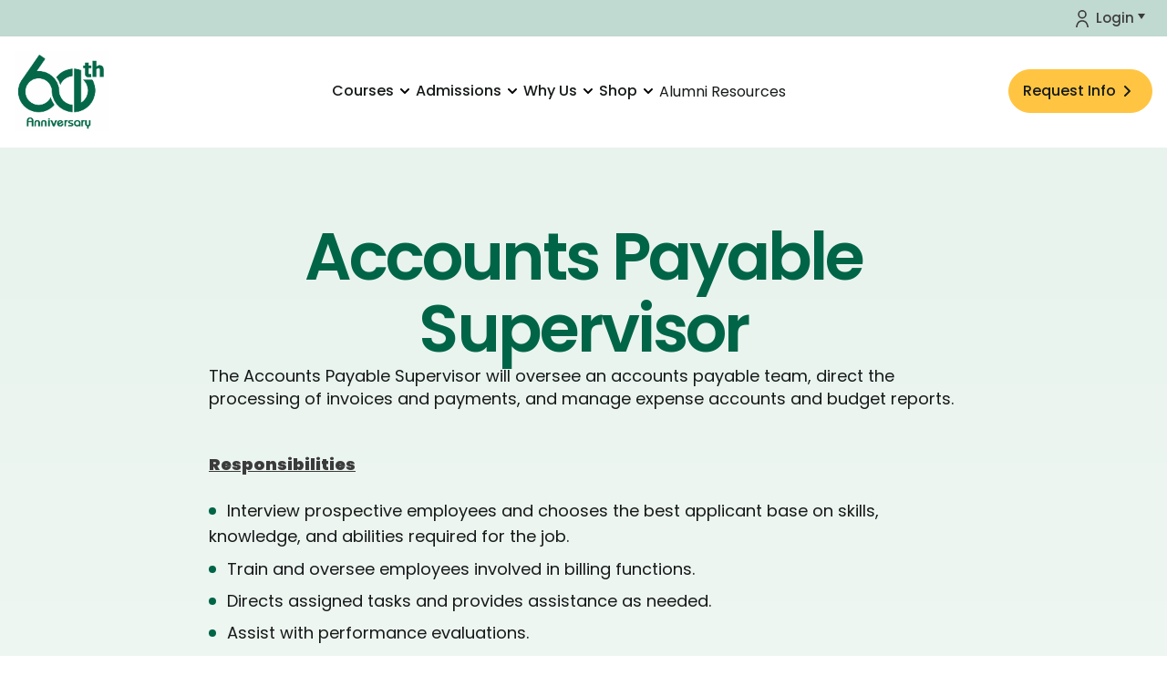

--- FILE ---
content_type: text/html; charset=UTF-8
request_url: https://www.christinevalmy.com/cv-open-position-accounts-payable-supervisor/
body_size: 18130
content:
<!doctype html>
<html lang="en-US">
	<head>
	<!-- Required meta tags -->
		<meta charset="UTF-8">
		<meta name="viewport" content="width=device-width, initial-scale=1, shrink-to-fit=no">
		<meta name="facebook-domain-verification" content="witx9o04v59w1zduap03h82gpn7yd6" />
		<!-- Bootstrap CSS -->
		<link rel="stylesheet" href="https://www.christinevalmy.com/wp-content/themes/christinevalmy/assets/css/custom.css">
		<!-- Fonts -->
    <link rel="preconnect" href="https://fonts.googleapis.com">
    <link rel="preconnect" href="https://fonts.gstatic.com" crossorigin>
    <link href="https://fonts.googleapis.com/css2?family=Inter:ital,opsz,wght@0,14..32,100..900;1,14..32,100..900&family=Poppins:ital,wght@0,100;0,200;0,300;0,400;0,500;0,600;0,700;0,800;0,900;1,100;1,200;1,300;1,400;1,500;1,600;1,700;1,800;1,900&display=swap" rel="stylesheet">
		<link rel="stylesheet" href="https://www.christinevalmy.com/wp-content/themes/christinevalmy/assets/css/flickity.css" media="screen">
        <meta name='robots' content='index, follow, max-image-preview:large, max-snippet:-1, max-video-preview:-1' />
	<style>img:is([sizes="auto" i], [sizes^="auto," i]) { contain-intrinsic-size: 3000px 1500px }</style>
	<script id="cookie-law-info-gcm-var-js">
var _ckyGcm = {"status":true,"default_settings":[{"analytics":"granted","advertisement":"granted","functional":"granted","necessary":"granted","ad_user_data":"granted","ad_personalization":"denied","regions":"All"}],"wait_for_update":2000,"url_passthrough":false,"ads_data_redaction":false}</script>
<script id="cookie-law-info-gcm-js" type="text/javascript" src="https://www.christinevalmy.com/wp-content/plugins/cookie-law-info/lite/frontend/js/gcm.min.js"></script> <script id="cookieyes" type="text/javascript" src="https://cdn-cookieyes.com/client_data/f3ca96564f4392b9139930a6/script.js"></script>
	<!-- This site is optimized with the Yoast SEO plugin v26.7 - https://yoast.com/wordpress/plugins/seo/ -->
	<title>CV Open Position - Accounts Payable Supervisor - Christine Valmy</title>
	<link rel="canonical" href="https://www.christinevalmy.com/cv-open-position-accounts-payable-supervisor/" />
	<meta property="og:locale" content="en_US" />
	<meta property="og:type" content="article" />
	<meta property="og:title" content="CV Open Position - Accounts Payable Supervisor - Christine Valmy" />
	<meta property="og:url" content="https://www.christinevalmy.com/cv-open-position-accounts-payable-supervisor/" />
	<meta property="og:site_name" content="Christine Valmy" />
	<meta property="article:publisher" content="https://www.facebook.com/christinevalmy/" />
	<meta property="article:modified_time" content="2026-01-16T04:52:40+00:00" />
	<meta name="twitter:card" content="summary_large_image" />
	<meta name="twitter:site" content="@Christine_Valmy" />
	<script type="application/ld+json" class="yoast-schema-graph">{"@context":"https://schema.org","@graph":[{"@type":"WebPage","@id":"https://www.christinevalmy.com/cv-open-position-accounts-payable-supervisor/","url":"https://www.christinevalmy.com/cv-open-position-accounts-payable-supervisor/","name":"CV Open Position - Accounts Payable Supervisor - Christine Valmy","isPartOf":{"@id":"https://www.christinevalmy.com/#website"},"datePublished":"2023-06-20T13:31:49+00:00","dateModified":"2026-01-16T04:52:40+00:00","breadcrumb":{"@id":"https://www.christinevalmy.com/cv-open-position-accounts-payable-supervisor/#breadcrumb"},"inLanguage":"en-US","potentialAction":[{"@type":"ReadAction","target":["https://www.christinevalmy.com/cv-open-position-accounts-payable-supervisor/"]}]},{"@type":"BreadcrumbList","@id":"https://www.christinevalmy.com/cv-open-position-accounts-payable-supervisor/#breadcrumb","itemListElement":[{"@type":"ListItem","position":1,"name":"Home","item":"https://www.christinevalmy.com/"},{"@type":"ListItem","position":2,"name":"CV Open Position &#8211; Accounts Payable Supervisor"}]},{"@type":"WebSite","@id":"https://www.christinevalmy.com/#website","url":"https://www.christinevalmy.com/","name":"Christine Valmy","description":"","publisher":{"@id":"https://www.christinevalmy.com/#organization"},"potentialAction":[{"@type":"SearchAction","target":{"@type":"EntryPoint","urlTemplate":"https://www.christinevalmy.com/?s={search_term_string}"},"query-input":{"@type":"PropertyValueSpecification","valueRequired":true,"valueName":"search_term_string"}}],"inLanguage":"en-US"},{"@type":"Organization","@id":"https://www.christinevalmy.com/#organization","name":"Christine Valmy International Schools","url":"https://www.christinevalmy.com/","logo":{"@type":"ImageObject","inLanguage":"en-US","@id":"https://www.christinevalmy.com/#/schema/logo/image/","url":"https://www.christinevalmy.com/wp-content/uploads/2019/10/NEW_CVLogo_Final.jpg","contentUrl":"https://www.christinevalmy.com/wp-content/uploads/2019/10/NEW_CVLogo_Final.jpg","width":1000,"height":1000,"caption":"Christine Valmy International Schools"},"image":{"@id":"https://www.christinevalmy.com/#/schema/logo/image/"},"sameAs":["https://www.facebook.com/christinevalmy/","https://x.com/Christine_Valmy","https://www.instagram.com/christinevalmy/","https://www.linkedin.com/school/christine-valmy/","https://www.youtube.com/channel/UCpQnr8X3VdFo5r_ww4YofrQ"]}]}</script>
	<!-- / Yoast SEO plugin. -->


<link rel='dns-prefetch' href='//cdnjs.cloudflare.com' />
<link rel='dns-prefetch' href='//stackpath.bootstrapcdn.com' />
<link rel='dns-prefetch' href='//webtracking-v01.bpmonline.com' />
<link rel='dns-prefetch' href='//www.googletagmanager.com' />
<script type="text/javascript">
/* <![CDATA[ */
window._wpemojiSettings = {"baseUrl":"https:\/\/s.w.org\/images\/core\/emoji\/16.0.1\/72x72\/","ext":".png","svgUrl":"https:\/\/s.w.org\/images\/core\/emoji\/16.0.1\/svg\/","svgExt":".svg","source":{"concatemoji":"https:\/\/www.christinevalmy.com\/wp-includes\/js\/wp-emoji-release.min.js?ver=6.8.3"}};
/*! This file is auto-generated */
!function(s,n){var o,i,e;function c(e){try{var t={supportTests:e,timestamp:(new Date).valueOf()};sessionStorage.setItem(o,JSON.stringify(t))}catch(e){}}function p(e,t,n){e.clearRect(0,0,e.canvas.width,e.canvas.height),e.fillText(t,0,0);var t=new Uint32Array(e.getImageData(0,0,e.canvas.width,e.canvas.height).data),a=(e.clearRect(0,0,e.canvas.width,e.canvas.height),e.fillText(n,0,0),new Uint32Array(e.getImageData(0,0,e.canvas.width,e.canvas.height).data));return t.every(function(e,t){return e===a[t]})}function u(e,t){e.clearRect(0,0,e.canvas.width,e.canvas.height),e.fillText(t,0,0);for(var n=e.getImageData(16,16,1,1),a=0;a<n.data.length;a++)if(0!==n.data[a])return!1;return!0}function f(e,t,n,a){switch(t){case"flag":return n(e,"\ud83c\udff3\ufe0f\u200d\u26a7\ufe0f","\ud83c\udff3\ufe0f\u200b\u26a7\ufe0f")?!1:!n(e,"\ud83c\udde8\ud83c\uddf6","\ud83c\udde8\u200b\ud83c\uddf6")&&!n(e,"\ud83c\udff4\udb40\udc67\udb40\udc62\udb40\udc65\udb40\udc6e\udb40\udc67\udb40\udc7f","\ud83c\udff4\u200b\udb40\udc67\u200b\udb40\udc62\u200b\udb40\udc65\u200b\udb40\udc6e\u200b\udb40\udc67\u200b\udb40\udc7f");case"emoji":return!a(e,"\ud83e\udedf")}return!1}function g(e,t,n,a){var r="undefined"!=typeof WorkerGlobalScope&&self instanceof WorkerGlobalScope?new OffscreenCanvas(300,150):s.createElement("canvas"),o=r.getContext("2d",{willReadFrequently:!0}),i=(o.textBaseline="top",o.font="600 32px Arial",{});return e.forEach(function(e){i[e]=t(o,e,n,a)}),i}function t(e){var t=s.createElement("script");t.src=e,t.defer=!0,s.head.appendChild(t)}"undefined"!=typeof Promise&&(o="wpEmojiSettingsSupports",i=["flag","emoji"],n.supports={everything:!0,everythingExceptFlag:!0},e=new Promise(function(e){s.addEventListener("DOMContentLoaded",e,{once:!0})}),new Promise(function(t){var n=function(){try{var e=JSON.parse(sessionStorage.getItem(o));if("object"==typeof e&&"number"==typeof e.timestamp&&(new Date).valueOf()<e.timestamp+604800&&"object"==typeof e.supportTests)return e.supportTests}catch(e){}return null}();if(!n){if("undefined"!=typeof Worker&&"undefined"!=typeof OffscreenCanvas&&"undefined"!=typeof URL&&URL.createObjectURL&&"undefined"!=typeof Blob)try{var e="postMessage("+g.toString()+"("+[JSON.stringify(i),f.toString(),p.toString(),u.toString()].join(",")+"));",a=new Blob([e],{type:"text/javascript"}),r=new Worker(URL.createObjectURL(a),{name:"wpTestEmojiSupports"});return void(r.onmessage=function(e){c(n=e.data),r.terminate(),t(n)})}catch(e){}c(n=g(i,f,p,u))}t(n)}).then(function(e){for(var t in e)n.supports[t]=e[t],n.supports.everything=n.supports.everything&&n.supports[t],"flag"!==t&&(n.supports.everythingExceptFlag=n.supports.everythingExceptFlag&&n.supports[t]);n.supports.everythingExceptFlag=n.supports.everythingExceptFlag&&!n.supports.flag,n.DOMReady=!1,n.readyCallback=function(){n.DOMReady=!0}}).then(function(){return e}).then(function(){var e;n.supports.everything||(n.readyCallback(),(e=n.source||{}).concatemoji?t(e.concatemoji):e.wpemoji&&e.twemoji&&(t(e.twemoji),t(e.wpemoji)))}))}((window,document),window._wpemojiSettings);
/* ]]> */
</script>
<link rel='stylesheet' id='tribe-events-pro-mini-calendar-block-styles-css' href='https://www.christinevalmy.com/wp-content/plugins/events-calendar-pro/build/css/tribe-events-pro-mini-calendar-block.css?ver=7.7.12' type='text/css' media='all' />
<link rel='stylesheet' id='sbi_styles-css' href='https://www.christinevalmy.com/wp-content/plugins/instagram-feed/css/sbi-styles.min.css?ver=6.10.0' type='text/css' media='all' />
<link rel='stylesheet' id='embedpress-css-css' href='https://www.christinevalmy.com/wp-content/plugins/embedpress/assets/css/embedpress.css?ver=1767685176' type='text/css' media='all' />
<link rel='stylesheet' id='embedpress-blocks-style-css' href='https://www.christinevalmy.com/wp-content/plugins/embedpress/assets/css/blocks.build.css?ver=1767685176' type='text/css' media='all' />
<link rel='stylesheet' id='embedpress-lazy-load-css-css' href='https://www.christinevalmy.com/wp-content/plugins/embedpress/assets/css/lazy-load.css?ver=1767685176' type='text/css' media='all' />
<style id='wp-emoji-styles-inline-css' type='text/css'>

	img.wp-smiley, img.emoji {
		display: inline !important;
		border: none !important;
		box-shadow: none !important;
		height: 1em !important;
		width: 1em !important;
		margin: 0 0.07em !important;
		vertical-align: -0.1em !important;
		background: none !important;
		padding: 0 !important;
	}
</style>
<link rel='stylesheet' id='wp-block-library-css' href='https://www.christinevalmy.com/wp-includes/css/dist/block-library/style.min.css?ver=6.8.3' type='text/css' media='all' />
<style id='classic-theme-styles-inline-css' type='text/css'>
/*! This file is auto-generated */
.wp-block-button__link{color:#fff;background-color:#32373c;border-radius:9999px;box-shadow:none;text-decoration:none;padding:calc(.667em + 2px) calc(1.333em + 2px);font-size:1.125em}.wp-block-file__button{background:#32373c;color:#fff;text-decoration:none}
</style>
<style id='global-styles-inline-css' type='text/css'>
:root{--wp--preset--aspect-ratio--square: 1;--wp--preset--aspect-ratio--4-3: 4/3;--wp--preset--aspect-ratio--3-4: 3/4;--wp--preset--aspect-ratio--3-2: 3/2;--wp--preset--aspect-ratio--2-3: 2/3;--wp--preset--aspect-ratio--16-9: 16/9;--wp--preset--aspect-ratio--9-16: 9/16;--wp--preset--color--black: #000000;--wp--preset--color--cyan-bluish-gray: #abb8c3;--wp--preset--color--white: #ffffff;--wp--preset--color--pale-pink: #f78da7;--wp--preset--color--vivid-red: #cf2e2e;--wp--preset--color--luminous-vivid-orange: #ff6900;--wp--preset--color--luminous-vivid-amber: #fcb900;--wp--preset--color--light-green-cyan: #7bdcb5;--wp--preset--color--vivid-green-cyan: #00d084;--wp--preset--color--pale-cyan-blue: #8ed1fc;--wp--preset--color--vivid-cyan-blue: #0693e3;--wp--preset--color--vivid-purple: #9b51e0;--wp--preset--gradient--vivid-cyan-blue-to-vivid-purple: linear-gradient(135deg,rgba(6,147,227,1) 0%,rgb(155,81,224) 100%);--wp--preset--gradient--light-green-cyan-to-vivid-green-cyan: linear-gradient(135deg,rgb(122,220,180) 0%,rgb(0,208,130) 100%);--wp--preset--gradient--luminous-vivid-amber-to-luminous-vivid-orange: linear-gradient(135deg,rgba(252,185,0,1) 0%,rgba(255,105,0,1) 100%);--wp--preset--gradient--luminous-vivid-orange-to-vivid-red: linear-gradient(135deg,rgba(255,105,0,1) 0%,rgb(207,46,46) 100%);--wp--preset--gradient--very-light-gray-to-cyan-bluish-gray: linear-gradient(135deg,rgb(238,238,238) 0%,rgb(169,184,195) 100%);--wp--preset--gradient--cool-to-warm-spectrum: linear-gradient(135deg,rgb(74,234,220) 0%,rgb(151,120,209) 20%,rgb(207,42,186) 40%,rgb(238,44,130) 60%,rgb(251,105,98) 80%,rgb(254,248,76) 100%);--wp--preset--gradient--blush-light-purple: linear-gradient(135deg,rgb(255,206,236) 0%,rgb(152,150,240) 100%);--wp--preset--gradient--blush-bordeaux: linear-gradient(135deg,rgb(254,205,165) 0%,rgb(254,45,45) 50%,rgb(107,0,62) 100%);--wp--preset--gradient--luminous-dusk: linear-gradient(135deg,rgb(255,203,112) 0%,rgb(199,81,192) 50%,rgb(65,88,208) 100%);--wp--preset--gradient--pale-ocean: linear-gradient(135deg,rgb(255,245,203) 0%,rgb(182,227,212) 50%,rgb(51,167,181) 100%);--wp--preset--gradient--electric-grass: linear-gradient(135deg,rgb(202,248,128) 0%,rgb(113,206,126) 100%);--wp--preset--gradient--midnight: linear-gradient(135deg,rgb(2,3,129) 0%,rgb(40,116,252) 100%);--wp--preset--font-size--small: 13px;--wp--preset--font-size--medium: 20px;--wp--preset--font-size--large: 36px;--wp--preset--font-size--x-large: 42px;--wp--preset--spacing--20: 0.44rem;--wp--preset--spacing--30: 0.67rem;--wp--preset--spacing--40: 1rem;--wp--preset--spacing--50: 1.5rem;--wp--preset--spacing--60: 2.25rem;--wp--preset--spacing--70: 3.38rem;--wp--preset--spacing--80: 5.06rem;--wp--preset--shadow--natural: 6px 6px 9px rgba(0, 0, 0, 0.2);--wp--preset--shadow--deep: 12px 12px 50px rgba(0, 0, 0, 0.4);--wp--preset--shadow--sharp: 6px 6px 0px rgba(0, 0, 0, 0.2);--wp--preset--shadow--outlined: 6px 6px 0px -3px rgba(255, 255, 255, 1), 6px 6px rgba(0, 0, 0, 1);--wp--preset--shadow--crisp: 6px 6px 0px rgba(0, 0, 0, 1);}:where(.is-layout-flex){gap: 0.5em;}:where(.is-layout-grid){gap: 0.5em;}body .is-layout-flex{display: flex;}.is-layout-flex{flex-wrap: wrap;align-items: center;}.is-layout-flex > :is(*, div){margin: 0;}body .is-layout-grid{display: grid;}.is-layout-grid > :is(*, div){margin: 0;}:where(.wp-block-columns.is-layout-flex){gap: 2em;}:where(.wp-block-columns.is-layout-grid){gap: 2em;}:where(.wp-block-post-template.is-layout-flex){gap: 1.25em;}:where(.wp-block-post-template.is-layout-grid){gap: 1.25em;}.has-black-color{color: var(--wp--preset--color--black) !important;}.has-cyan-bluish-gray-color{color: var(--wp--preset--color--cyan-bluish-gray) !important;}.has-white-color{color: var(--wp--preset--color--white) !important;}.has-pale-pink-color{color: var(--wp--preset--color--pale-pink) !important;}.has-vivid-red-color{color: var(--wp--preset--color--vivid-red) !important;}.has-luminous-vivid-orange-color{color: var(--wp--preset--color--luminous-vivid-orange) !important;}.has-luminous-vivid-amber-color{color: var(--wp--preset--color--luminous-vivid-amber) !important;}.has-light-green-cyan-color{color: var(--wp--preset--color--light-green-cyan) !important;}.has-vivid-green-cyan-color{color: var(--wp--preset--color--vivid-green-cyan) !important;}.has-pale-cyan-blue-color{color: var(--wp--preset--color--pale-cyan-blue) !important;}.has-vivid-cyan-blue-color{color: var(--wp--preset--color--vivid-cyan-blue) !important;}.has-vivid-purple-color{color: var(--wp--preset--color--vivid-purple) !important;}.has-black-background-color{background-color: var(--wp--preset--color--black) !important;}.has-cyan-bluish-gray-background-color{background-color: var(--wp--preset--color--cyan-bluish-gray) !important;}.has-white-background-color{background-color: var(--wp--preset--color--white) !important;}.has-pale-pink-background-color{background-color: var(--wp--preset--color--pale-pink) !important;}.has-vivid-red-background-color{background-color: var(--wp--preset--color--vivid-red) !important;}.has-luminous-vivid-orange-background-color{background-color: var(--wp--preset--color--luminous-vivid-orange) !important;}.has-luminous-vivid-amber-background-color{background-color: var(--wp--preset--color--luminous-vivid-amber) !important;}.has-light-green-cyan-background-color{background-color: var(--wp--preset--color--light-green-cyan) !important;}.has-vivid-green-cyan-background-color{background-color: var(--wp--preset--color--vivid-green-cyan) !important;}.has-pale-cyan-blue-background-color{background-color: var(--wp--preset--color--pale-cyan-blue) !important;}.has-vivid-cyan-blue-background-color{background-color: var(--wp--preset--color--vivid-cyan-blue) !important;}.has-vivid-purple-background-color{background-color: var(--wp--preset--color--vivid-purple) !important;}.has-black-border-color{border-color: var(--wp--preset--color--black) !important;}.has-cyan-bluish-gray-border-color{border-color: var(--wp--preset--color--cyan-bluish-gray) !important;}.has-white-border-color{border-color: var(--wp--preset--color--white) !important;}.has-pale-pink-border-color{border-color: var(--wp--preset--color--pale-pink) !important;}.has-vivid-red-border-color{border-color: var(--wp--preset--color--vivid-red) !important;}.has-luminous-vivid-orange-border-color{border-color: var(--wp--preset--color--luminous-vivid-orange) !important;}.has-luminous-vivid-amber-border-color{border-color: var(--wp--preset--color--luminous-vivid-amber) !important;}.has-light-green-cyan-border-color{border-color: var(--wp--preset--color--light-green-cyan) !important;}.has-vivid-green-cyan-border-color{border-color: var(--wp--preset--color--vivid-green-cyan) !important;}.has-pale-cyan-blue-border-color{border-color: var(--wp--preset--color--pale-cyan-blue) !important;}.has-vivid-cyan-blue-border-color{border-color: var(--wp--preset--color--vivid-cyan-blue) !important;}.has-vivid-purple-border-color{border-color: var(--wp--preset--color--vivid-purple) !important;}.has-vivid-cyan-blue-to-vivid-purple-gradient-background{background: var(--wp--preset--gradient--vivid-cyan-blue-to-vivid-purple) !important;}.has-light-green-cyan-to-vivid-green-cyan-gradient-background{background: var(--wp--preset--gradient--light-green-cyan-to-vivid-green-cyan) !important;}.has-luminous-vivid-amber-to-luminous-vivid-orange-gradient-background{background: var(--wp--preset--gradient--luminous-vivid-amber-to-luminous-vivid-orange) !important;}.has-luminous-vivid-orange-to-vivid-red-gradient-background{background: var(--wp--preset--gradient--luminous-vivid-orange-to-vivid-red) !important;}.has-very-light-gray-to-cyan-bluish-gray-gradient-background{background: var(--wp--preset--gradient--very-light-gray-to-cyan-bluish-gray) !important;}.has-cool-to-warm-spectrum-gradient-background{background: var(--wp--preset--gradient--cool-to-warm-spectrum) !important;}.has-blush-light-purple-gradient-background{background: var(--wp--preset--gradient--blush-light-purple) !important;}.has-blush-bordeaux-gradient-background{background: var(--wp--preset--gradient--blush-bordeaux) !important;}.has-luminous-dusk-gradient-background{background: var(--wp--preset--gradient--luminous-dusk) !important;}.has-pale-ocean-gradient-background{background: var(--wp--preset--gradient--pale-ocean) !important;}.has-electric-grass-gradient-background{background: var(--wp--preset--gradient--electric-grass) !important;}.has-midnight-gradient-background{background: var(--wp--preset--gradient--midnight) !important;}.has-small-font-size{font-size: var(--wp--preset--font-size--small) !important;}.has-medium-font-size{font-size: var(--wp--preset--font-size--medium) !important;}.has-large-font-size{font-size: var(--wp--preset--font-size--large) !important;}.has-x-large-font-size{font-size: var(--wp--preset--font-size--x-large) !important;}
:where(.wp-block-post-template.is-layout-flex){gap: 1.25em;}:where(.wp-block-post-template.is-layout-grid){gap: 1.25em;}
:where(.wp-block-columns.is-layout-flex){gap: 2em;}:where(.wp-block-columns.is-layout-grid){gap: 2em;}
:root :where(.wp-block-pullquote){font-size: 1.5em;line-height: 1.6;}
</style>
<link rel='stylesheet' id='contact-form-7-css' href='https://www.christinevalmy.com/wp-content/plugins/contact-form-7/includes/css/styles.css?ver=6.1.4' type='text/css' media='all' />
<link rel='stylesheet' id='som_lost_password_style-css' href='https://www.christinevalmy.com/wp-content/plugins/frontend-reset-password/assets/css/password-lost.css?ver=6.8.3' type='text/css' media='all' />
<link rel='stylesheet' id='theme-my-login-css' href='https://www.christinevalmy.com/wp-content/plugins/theme-my-login/assets/styles/theme-my-login.min.css?ver=7.1.14' type='text/css' media='all' />
<link rel='stylesheet' id='wp-job-manager-job-listings-css' href='https://www.christinevalmy.com/wp-content/plugins/wp-job-manager/assets/dist/css/job-listings.css?ver=598383a28ac5f9f156e4' type='text/css' media='all' />
<link rel='stylesheet' id='wpcf7-redirect-script-frontend-css' href='https://www.christinevalmy.com/wp-content/plugins/wpcf7-redirect/build/assets/frontend-script.css?ver=2c532d7e2be36f6af233' type='text/css' media='all' />
<link rel='stylesheet' id='ivory-search-styles-css' href='https://www.christinevalmy.com/wp-content/plugins/add-search-to-menu/public/css/ivory-search.min.css?ver=5.5.13' type='text/css' media='all' />
<link rel='stylesheet' id='dashicons-css' href='https://www.christinevalmy.com/wp-includes/css/dashicons.min.css?ver=6.8.3' type='text/css' media='all' />
<link rel='stylesheet' id='wp-job-manager-applications-frontend-css' href='https://www.christinevalmy.com/wp-content/plugins/wp-job-manager-applications/assets/dist/css/frontend.css?ver=3.2.0' type='text/css' media='all' />
<link rel='stylesheet' id='ct-main-css' href='https://www.christinevalmy.com/wp-content/themes/christinevalmy/style.css?ver=1730894521' type='text/css' media='all' />
<link rel='stylesheet' id='css-css' href='https://www.christinevalmy.com/wp-content/themes/christinevalmy/assets/css/style.css?ver=6.8.3' type='text/css' media='all' />
<script type="text/javascript" src="https://www.christinevalmy.com/wp-includes/js/jquery/jquery.min.js?ver=3.7.1" id="jquery-core-js"></script>
<script type="text/javascript" src="https://www.christinevalmy.com/wp-includes/js/jquery/jquery-migrate.min.js?ver=3.4.1" id="jquery-migrate-js"></script>
<script type="text/javascript" src="https://cdnjs.cloudflare.com/ajax/libs/popper.js/1.14.7/umd/popper.min.js?ver=sha384-UO2eT0CpHqdSJQ6hJty5KVphtPhzWj9WO1clHTMGa3JDZwrnQq4sF86dIHNDz0W1" id="popper-js"></script>
<script type="text/javascript" src="https://stackpath.bootstrapcdn.com/bootstrap/4.3.1/js/bootstrap.min.js?ver=sha384-JjSmVgyd0p3pXB1rRibZUAYoIIy6OrQ6VrjIEaFf/nJGzIxFDsf4x0xIM+B07jRM" id="bootstrap-js"></script>
<script type="text/javascript" src="https://www.christinevalmy.com/wp-content/themes/christinevalmy/assets/js/flickity.pkgd.js?ver=6.8.3" id="flickity-js"></script>
<script type="text/javascript" src="https://webtracking-v01.bpmonline.com/JS/track-cookies.js?ver=6.8.3" id="bpm_cookie-js"></script>
<script type="text/javascript" src="https://www.christinevalmy.com/wp-content/themes/christinevalmy/assets/js/create-object-alternate.js?ver=6.8.3" id="bpm_object-js"></script>
<script type="text/javascript" id="custom-js-extra">
/* <![CDATA[ */
var ajax_object = {"ajax_url":"https:\/\/www.christinevalmy.com\/wp-admin\/admin-ajax.php"};
/* ]]> */
</script>
<script type="text/javascript" src="https://www.christinevalmy.com/wp-content/themes/christinevalmy/assets/js/script.js?ver=1755600788" id="custom-js"></script>
<script type="text/javascript" src="https://webtracking-v01.bpmonline.com/JS/track-cookies.js?ver=6.8.3" id="track-cookies-bpmonline-js"></script>
<link rel="https://api.w.org/" href="https://www.christinevalmy.com/wp-json/" /><link rel="alternate" title="JSON" type="application/json" href="https://www.christinevalmy.com/wp-json/wp/v2/pages/46107" /><link rel="EditURI" type="application/rsd+xml" title="RSD" href="https://www.christinevalmy.com/xmlrpc.php?rsd" />
<link rel='shortlink' href='https://www.christinevalmy.com/?p=46107' />
<link rel="alternate" title="oEmbed (JSON)" type="application/json+oembed" href="https://www.christinevalmy.com/wp-json/oembed/1.0/embed?url=https%3A%2F%2Fwww.christinevalmy.com%2Fcv-open-position-accounts-payable-supervisor%2F" />
<link rel="alternate" title="oEmbed (XML)" type="text/xml+oembed" href="https://www.christinevalmy.com/wp-json/oembed/1.0/embed?url=https%3A%2F%2Fwww.christinevalmy.com%2Fcv-open-position-accounts-payable-supervisor%2F&#038;format=xml" />
<style>
.som-password-error-message,
.som-password-sent-message {
	background-color: #2679ce;
	border-color: #2679ce;
}
</style>
<meta name="generator" content="Site Kit by Google 1.170.0" /><meta name="p:domain_verify" content="c64e4924a6963e7f814a96e38e170cc5"/>
<!-- Google Tag Manager -->
<script>(function(w,d,s,l,i){w[l]=w[l]||[];w[l].push({'gtm.start':
new Date().getTime(),event:'gtm.js'});var f=d.getElementsByTagName(s)[0],
j=d.createElement(s),dl=l!='dataLayer'?'&l='+l:'';j.async=true;j.src=
'https://www.googletagmanager.com/gtm.js?id='+i+dl;f.parentNode.insertBefore(j,f);
})(window,document,'script','dataLayer','GTM-M53PZTB');</script>
<!-- End Google Tag Manager -->		<script type="text/javascript">
				(function(c,l,a,r,i,t,y){
					c[a]=c[a]||function(){(c[a].q=c[a].q||[]).push(arguments)};t=l.createElement(r);t.async=1;
					t.src="https://www.clarity.ms/tag/"+i+"?ref=wordpress";y=l.getElementsByTagName(r)[0];y.parentNode.insertBefore(t,y);
				})(window, document, "clarity", "script", "uzx5nhulz8");
		</script>
		   <meta name="tec-api-version" content="v1"><meta name="tec-api-origin" content="https://www.christinevalmy.com"><link rel="alternate" href="https://www.christinevalmy.com/wp-json/tribe/events/v1/" />
		<script>
		(function(h,o,t,j,a,r){
			h.hj=h.hj||function(){(h.hj.q=h.hj.q||[]).push(arguments)};
			h._hjSettings={hjid:6466131,hjsv:5};
			a=o.getElementsByTagName('head')[0];
			r=o.createElement('script');r.async=1;
			r.src=t+h._hjSettings.hjid+j+h._hjSettings.hjsv;
			a.appendChild(r);
		})(window,document,'//static.hotjar.com/c/hotjar-','.js?sv=');
		</script>
		
<!-- Meta Pixel Code -->
<script type='text/javascript'>
!function(f,b,e,v,n,t,s){if(f.fbq)return;n=f.fbq=function(){n.callMethod?
n.callMethod.apply(n,arguments):n.queue.push(arguments)};if(!f._fbq)f._fbq=n;
n.push=n;n.loaded=!0;n.version='2.0';n.queue=[];t=b.createElement(e);t.async=!0;
t.src=v;s=b.getElementsByTagName(e)[0];s.parentNode.insertBefore(t,s)}(window,
document,'script','https://connect.facebook.net/en_US/fbevents.js');
</script>
<!-- End Meta Pixel Code -->
<script type='text/javascript'>var url = window.location.origin + '?ob=open-bridge';
            fbq('set', 'openbridge', '283498882316548', url);
fbq('init', '283498882316548', {}, {
    "agent": "wordpress-6.8.3-4.1.5"
})</script><script type='text/javascript'>
    fbq('track', 'PageView', []);
  </script><link rel="icon" href="https://www.christinevalmy.com/wp-content/uploads/2025/09/cropped-60thAnniversary_V4-png-background-transparent-logo-crop-1-scaled-1-32x32.png" sizes="32x32" />
<link rel="icon" href="https://www.christinevalmy.com/wp-content/uploads/2025/09/cropped-60thAnniversary_V4-png-background-transparent-logo-crop-1-scaled-1-192x192.png" sizes="192x192" />
<link rel="apple-touch-icon" href="https://www.christinevalmy.com/wp-content/uploads/2025/09/cropped-60thAnniversary_V4-png-background-transparent-logo-crop-1-scaled-1-180x180.png" />
<meta name="msapplication-TileImage" content="https://www.christinevalmy.com/wp-content/uploads/2025/09/cropped-60thAnniversary_V4-png-background-transparent-logo-crop-1-scaled-1-270x270.png" />
		<style type="text/css" id="wp-custom-css">
			.tribe-events .tribe-events-calendar-month__day--current .tribe-events-calendar-month__day-date, .tribe-events .tribe-events-calendar-month__day--current .tribe-events-calendar-month__day-date-link, .tribe-common .tribe-common-c-svgicon {
	color:#006547;
}

.tribe-events-calendar-month__body, .tribe-events-calendar-list{
	background-color:#FFF;
}

.tribe-common .tribe-common-h4, .tribe-common .tribe-common-h3{
	color:#333B31;
}

.tribe-events .tribe-events-c-ical__link {
    border: 1px solid #006547;
    color: #006547;
}

.tribe-events .tribe-events-c-ical__link:active, .tribe-events .tribe-events-c-ical__link:focus, .tribe-events .tribe-events-c-ical__link:hover{
	background-color:#006547;
}

.tribe-common h3 a, .tribe-common h3 a:active, .tribe-common a:focus, .tribe-common h3 a:hover, .tribe-common h3 a:visited{
	color:#006547;
}

#tribe-events-bar, .customCalendarFilters {
    display: block !important;
}

[id^="tribe-events-event"] A{
	color:#006547 !important;
}

#tribe-events-content .eventEnroll a{
    color: #FFF !important;
}

#tribe-events-content .eventEnroll a:hover{
	color:#000 !important;
}

.tribe-filter-live {
    opacity: 1;
}
.christinev_location {
	/*background: #fafafa;
	margin: 20px 0;
	padding: 30px;
	border: double 3px #888;*/
}
.christinev_iframe iframe {
			height: 400px !important;
	}

.tribe-events .tribe-events-calendar-month__day {
	background-color: #fff;
	border-color: var(--tec-color-border-secondary-month-grid);
  border-style: solid;
  border-width: 0 1px 1px 0;
}

.stripe .card h3 {
	font-family: Poppins, sans-serif;
	font-weight: 400;
  color: #3B3B3B;
  font-size: 2rem;
}

@media (min-width: 767px) {
		.home .carousel.slide .light-text h3 {
		color: #FFF;
	}
}

@media (max-width: 991px) {	
	.christinev_iframe iframe {
			height: 250px !important;
	}
}

@media (max-width: 767px) {	
	.christinev_location {
    background: #fafafa;
    margin: 10px 0;
    padding: 15px;
    border: double 3px #888;
}
	.christinev_iframe iframe {
			height: 200px !important;
	}
	/*.signupTopGreen{
 top: 100px;
}*/
	.sideMenuContainer .sideMenu{
 margin-top: 40px;
}
	.carousel .carousel-item .row div {
		padding-bottom: 2rem;
	}
	
	.home .carousel-indicators {
		margin-bottom: 25px;
	}
}

.home .carousel.slide h3 {
	font-size: 1.375em;
  line-height: 1.5rem;
  margin-bottom: 2.6rem;
}

.home .carousel h2 {
	font-weight: bold;
}

.home .carousel.slide p {
	font-weight: bold;
}

.jumbotron-fluid h1 {
	font-weight: bold;
}

#homepage-main-title {
	display: none;
}

.cli-tab-footer .wt-cli-privacy-accept-btn {
	background-color: #006547 !important;
}

.nav_logo .nav-link,
.mobileLogo {
  background-image: url('https://www.christinevalmy.com/wp-content/uploads/2025/09/60thAnniversary_V4-png-background-transparent-logo-crop-scaled-e1757352805667.png') !important;
  background-repeat: no-repeat;
	background-position: calc(50% + 4px) center !important;
  background-size: contain;
}		</style>
		<style type="text/css" media="screen">.is-menu path.search-icon-path { fill: #848484;}body .popup-search-close:after, body .search-close:after { border-color: #848484;}body .popup-search-close:before, body .search-close:before { border-color: #848484;}</style>        <script async src="https://brandedweb.mindbodyonline.com/embed/widget.js"></script>
        <link rel="stylesheet" href="https://cdn.jsdelivr.net/npm/swiper@12/swiper-bundle.min.css" />
        <link rel="stylesheet" href="https://www.christinevalmy.com/wp-content/themes/christinevalmy/assets/css/style.css">
        <link rel="stylesheet" href="https://www.christinevalmy.com/wp-content/themes/christinevalmy/assets/css/responsive.css">
	</head>
	<body class="wp-singular page-template-default page page-id-46107 wp-theme-christinevalmy tribe-no-js christinevalmy christine-valmy">
		<!-- Google Tag Manager (noscript) -->
<noscript><iframe src="https://www.googletagmanager.com/ns.html?id=GTM-M53PZTB"
height="0" width="0" style="display:none;visibility:hidden"></iframe></noscript>
<!-- End Google Tag Manager (noscript) -->
<!-- Meta Pixel Code -->
<noscript>
<img height="1" width="1" style="display:none" alt="fbpx"
src="https://www.facebook.com/tr?id=283498882316548&ev=PageView&noscript=1" />
</noscript>
<!-- End Meta Pixel Code -->
        		<a href="#main" class="sr-only sr-only-focusable">Skip to main content</a>
        		<div id="mobileDeviceAlert"></div>
        		<div id="mobileDeviceAlertLG"></div>
        		<div id="mobileMenuCover">
        			<div class="content relative">
        				<nav class="mobileMenuContainer">
                    	<ul id="menu-mobile-menu" class="nav navbar-nav navItemsCont"><li class=" menu-item menu-item-type-post_type menu-item-object-page menu-item-home nav-item"><a title="Home" href="https://www.christinevalmy.com/" class="nav-link">Home</a></li>
<li class=" menu-item menu-item-type-custom menu-item-object-custom menu-item-has-children nav-item withSubMenu"><a title="About Us" href="#" class="nav-link">About Us</a><ul class="subNav"><li class=" menu-item menu-item-type-post_type menu-item-object-page nav-item"><a title="About CV" href="https://www.christinevalmy.com/about-christine-valmy/" class="dropdown-item">About CV</a></li>
<li class=" menu-item menu-item-type-post_type menu-item-object-page nav-item"><a title="CV News" href="https://www.christinevalmy.com/news/" class="dropdown-item">CV News</a></li>
<li class=" menu-item menu-item-type-post_type menu-item-object-page nav-item"><a title="Join the CV Team" href="https://www.christinevalmy.com/join-the-cv-team-cv-job-postings/" class="dropdown-item">Join the CV Team</a></li>
</ul>
</li>
<li class=" menu-item menu-item-type-custom menu-item-object-custom menu-item-has-children nav-item withSubMenu"><a title="Education" href="#" class="nav-link">Education</a><ul class="subNav"><li class=" menu-item menu-item-type-post_type menu-item-object-page nav-item"><a title="Educational Philosophy" href="https://www.christinevalmy.com/educational-philosophy/" class="dropdown-item">Educational Philosophy</a></li>
<li class=" menu-item menu-item-type-post_type menu-item-object-page nav-item"><a title="New York School" href="https://www.christinevalmy.com/ny-beauty-school-esthetics-makeup/" class="dropdown-item">New York School</a></li>
<li class=" menu-item menu-item-type-post_type menu-item-object-page nav-item"><a title="New Jersey School" href="https://www.christinevalmy.com/nj-beauty-school-esthetics-cosmetology/" class="dropdown-item">New Jersey School</a></li>
<li class=" menu-item menu-item-type-post_type menu-item-object-page nav-item"><a title="Advanced Education" href="https://www.christinevalmy.com/advanced-education-seminars/" class="dropdown-item">Advanced Education</a></li>
</ul>
</li>
<li class=" menu-item menu-item-type-custom menu-item-object-custom menu-item-has-children nav-item withSubMenu"><a title="Skin Care Shop" href="#" class="nav-link">Skin Care Shop</a><ul class="subNav"><li class=" menu-item menu-item-type-post_type menu-item-object-page nav-item"><a title="About Natural Products" href="https://www.christinevalmy.com/about-natural-products/" class="dropdown-item">About Natural Products</a></li>
<li class=" menu-item menu-item-type-post_type menu-item-object-page nav-item"><a title="Shop Skin Care" href="https://www.christinevalmy.com/shopify-multipass/" class="dropdown-item">Shop Skin Care</a></li>
<li class=" menu-item menu-item-type-custom menu-item-object-custom nav-item"><a title="Professional Shop Login" target="_blank" href="https://shopify.com/2034073711/account" class="dropdown-item">Professional Shop Login</a></li>
<li class=" menu-item menu-item-type-custom menu-item-object-custom nav-item"><a title="Create a CV Professional Account" target="_blank" href="https://shop.christinevalmy.com/pages/registration-form" class="dropdown-item">Create a CV Professional Account</a></li>
</ul>
</li>
<li class=" menu-item menu-item-type-post_type menu-item-object-page nav-item"><a title="Insights" href="https://www.christinevalmy.com/educated-insights/" class="nav-link">Insights</a></li>
<li class=" menu-item menu-item-type-custom menu-item-object-custom menu-item-has-children nav-item withSubMenu"><a title="Calendar" href="#" class="nav-link">Calendar</a><ul class="subNav"><li class=" menu-item menu-item-type-custom menu-item-object-custom nav-item"><a title="Class &amp; Event Dates" href="https://www.christinevalmy.com/calendar/" class="dropdown-item">Class &#038; Event Dates</a></li>
<li class=" menu-item menu-item-type-post_type menu-item-object-page nav-item"><a title="NY Holiday Closures" href="https://www.christinevalmy.com/ny-holiday-closure/" class="dropdown-item">NY Holiday Closures</a></li>
<li class=" menu-item menu-item-type-post_type menu-item-object-page nav-item"><a title="NJ Holiday Closures" href="https://www.christinevalmy.com/nj-holidays/" class="dropdown-item">NJ Holiday Closures</a></li>
</ul>
</li>
<li class=" menu-item menu-item-type-post_type menu-item-object-page nav-item"><a title="Salon &#038; Spa Services" href="https://www.christinevalmy.com/salon-spa-service/" class="nav-link">Salon &#038; Spa Services</a></li>
<li class=" menu-item menu-item-type-post_type menu-item-object-page nav-item"><a title="Beauty Blog" href="https://www.christinevalmy.com/educated-insights/" class="nav-link">Beauty Blog</a></li>
</ul>								</nav>
			</div>
		</div>
		<div class="top-holder sticky-top">
						<nav class="topGreenNav">
								<div class="calendar-login ml-auto">
                   
								<a class="loginLink dropdown-toggle" href="#" id="dropdownMenuLogin" data-toggle="dropdown" aria-haspopup="true" aria-expanded="false">Login</a>
                <div class="dropdown-menu" aria-labelledby="dropdownMenuLogin">
                    <a class="dropdown-item" target="_blank" href="/login/">Alumni Resources & Job Board</a>
                    <a class="dropdown-item" target="_blank" href="https://account.christinevalmy.com/">Shop for Professionals</a>
                    <a class="dropdown-item" target="_blank" href="https://shop.christinevalmy.com/account/login">Personal Care Account</a>
                    <a class="dropdown-item" target="_blank" href="https://clients.mindbodyonline.com/asp/su1.asp?fl=true&tabID=2">Seminar Registration</a>
                </div>
												</div>
			</nav>



                                     <header class="header">
                  <div class="container">
                    <div class="header_inner_wrapper">
                      <div class="logo_wrapper">
                        <a href="https://www.christinevalmy.com" class="logos">
                           <img src="https://www.christinevalmy.com/wp-content/uploads/2025/11/60th_anniversary_logo.png"
                            alt="60th_anniversary_logo">
                        </a>
                      </div>
                      <div class="menu_wrapper">
                         <ul id="menu-header-menu" class="nav_menu"><li>
              <div class="menu_dropdown custom-cursor-on-hover">
                  <span class="custom-cursor-on-hover">Courses</span>
                  <svg width="24" height="24" viewBox="0 0 24 24" fill="none" xmlns="http://www.w3.org/2000/svg">
                      <path d="M8 10L12 14L16 10" stroke="black" stroke-width="2" stroke-linecap="round" stroke-linejoin="round"></path>
                  </svg>
              </div>
          
<ul class="sub_menu">
	<li><a href="https://www.christinevalmy.com/nyc-campus/" class="sub_menu_link">NYC Campus</a></li>
	<li><a href="https://www.christinevalmy.com/ny-school-instructors/" class="sub_menu_link">NY Instructors</a></li>
	<li><a href="https://www.christinevalmy.com/nj-campus/" class="sub_menu_link">NJ Campus</a></li>
	<li><a href="https://www.christinevalmy.com/nj-school-instructors/" class="sub_menu_link">NJ Instructors</a></li>
	<li><a href="https://www.christinevalmy.com/programs-overview/" class="sub_menu_link">All Programs</a></li>
	<li><a href="https://www.christinevalmy.com/advanced-education-seminars/" class="sub_menu_link">Advanced Education</a></li>
	<li><a href="https://www.christinevalmy.com/calendar/" class="sub_menu_link">Course Calendar</a></li>
</ul>
</li>
<li>
              <div class="menu_dropdown custom-cursor-on-hover">
                  <span class="custom-cursor-on-hover">Admissions</span>
                  <svg width="24" height="24" viewBox="0 0 24 24" fill="none" xmlns="http://www.w3.org/2000/svg">
                      <path d="M8 10L12 14L16 10" stroke="black" stroke-width="2" stroke-linecap="round" stroke-linejoin="round"></path>
                  </svg>
              </div>
          
<ul class="sub_menu">
	<li><a href="https://www.christinevalmy.com/how-to-apply/" class="sub_menu_link">How to Apply</a></li>
	<li><a href="https://www.christinevalmy.com/faq/" class="sub_menu_link">FAQ</a></li>
	<li><a href="https://www.christinevalmy.com/financial-aid/" class="sub_menu_link">Financial Aid</a></li>
	<li><a href="https://www.christinevalmy.com/career-outcomes/" class="sub_menu_link">Career Outcomes</a></li>
	<li><a href="https://www.christinevalmy.com/request-information/" class="sub_menu_link">Request Information</a></li>
</ul>
</li>
<li>
              <div class="menu_dropdown custom-cursor-on-hover">
                  <span class="custom-cursor-on-hover">Why Us</span>
                  <svg width="24" height="24" viewBox="0 0 24 24" fill="none" xmlns="http://www.w3.org/2000/svg">
                      <path d="M8 10L12 14L16 10" stroke="black" stroke-width="2" stroke-linecap="round" stroke-linejoin="round"></path>
                  </svg>
              </div>
          
<ul class="sub_menu">
	<li><a href="https://www.christinevalmy.com/about-christine-valmy/" class="sub_menu_link">About Us</a></li>
	<li><a href="https://www.christinevalmy.com/accreditation/" class="sub_menu_link">Accreditation</a></li>
</ul>
</li>
<li>
              <div class="menu_dropdown custom-cursor-on-hover">
                  <span class="custom-cursor-on-hover">Shop</span>
                  <svg width="24" height="24" viewBox="0 0 24 24" fill="none" xmlns="http://www.w3.org/2000/svg">
                      <path d="M8 10L12 14L16 10" stroke="black" stroke-width="2" stroke-linecap="round" stroke-linejoin="round"></path>
                  </svg>
              </div>
          
<ul class="sub_menu">
	<li><a href="https://shop.christinevalmy.com/" class="sub_menu_link">Products</a></li>
	<li><a href="https://account.christinevalmy.com/authentication/login?client_id=f3d9f1c7-02f4-4d6d-abfc-03ae2df8bd92&locale=en-US&redirect_uri=%2Fauthentication%2Foauth%2Fauthorize%3Fclient_id%3Df3d9f1c7-02f4-4d6d-abfc-03ae2df8bd92%26consent_id%3D82816152-4908-431a-9797-2f502938c54e%26locale%3Den-US%26nonce%3Dd969b832-dee5-4163-8201-b25e220eb1ba%26redirect_uri%3Dhttps%253A%252F%252Faccount.christinevalmy.com%252Fcallback%253Fsource%253Dcore%26response_type%3Dcode%26scope%3Dopenid%2Bemail%2Bcustomer-account-api%253Afull%26state%3DhWN6KOYqtSIZ3q3uS66gfBBK" class="sub_menu_link">Professional Shop</a></li>
	<li><a href="https://www.christinevalmy.com/salon-and-spa-service/" class="sub_menu_link">Salon and Spa Services</a></li>
</ul>
</li>
<li><a href="https://www.christinevalmy.com/sign-up/" class="sub_menu_link">Alumni Resources</a></li>
</ul>                        <div class="header_btn_wrapper mob_only">
                                                      <a href="https://www.christinevalmy.com/request-information/" class="btn btn_yellow" target="_self">
                              <span>Request Info</span>
                              <svg width="24" height="24" viewBox="0 0 24 24" fill="none" xmlns="http://www.w3.org/2000/svg">
                                <path d="M10 17L15 12L10 7" stroke="#161A19" stroke-width="2" stroke-linecap="round"
                                  stroke-linejoin="round" />
                              </svg>
                            </a>
                                                  </div>
                      </div>
                      <div class="mob_only">
                        <button class="menu_btn">
                          <svg class="menu_open_icon" width="24" height="16" viewBox="0 0 24 16" fill="none"
                            xmlns="http://www.w3.org/2000/svg">
                            <path
                              d="M1.33334 16C0.95556 16 0.639116 15.872 0.384005 15.616C0.128894 15.36 0.000893487 15.0436 4.5977e-06 14.6667C-0.000884291 14.2898 0.127116 13.9733 0.384005 13.7173C0.640894 13.4613 0.957338 13.3333 1.33334 13.3333H22.6667C23.0444 13.3333 23.3613 13.4613 23.6173 13.7173C23.8733 13.9733 24.0009 14.2898 24 14.6667C23.9991 15.0436 23.8711 15.3604 23.616 15.6173C23.3609 15.8742 23.0444 16.0018 22.6667 16H1.33334ZM1.33334 9.33333C0.95556 9.33333 0.639116 9.20533 0.384005 8.94933C0.128894 8.69333 0.000893487 8.37689 4.5977e-06 8C-0.000884291 7.62311 0.127116 7.30667 0.384005 7.05067C0.640894 6.79467 0.957338 6.66667 1.33334 6.66667H22.6667C23.0444 6.66667 23.3613 6.79467 23.6173 7.05067C23.8733 7.30667 24.0009 7.62311 24 8C23.9991 8.37689 23.8711 8.69378 23.616 8.95067C23.3609 9.20756 23.0444 9.33511 22.6667 9.33333H1.33334ZM1.33334 2.66667C0.95556 2.66667 0.639116 2.53867 0.384005 2.28267C0.128894 2.02667 0.000893487 1.71022 4.5977e-06 1.33333C-0.000884291 0.956444 0.127116 0.64 0.384005 0.384C0.640894 0.128 0.957338 0 1.33334 0H22.6667C23.0444 0 23.3613 0.128 23.6173 0.384C23.8733 0.64 24.0009 0.956444 24 1.33333C23.9991 1.71022 23.8711 2.02711 23.616 2.284C23.3609 2.54089 23.0444 2.66844 22.6667 2.66667H1.33334Z"
                              fill="#046748" />
                          </svg>
                          <svg class="menu_close_icon" viewBox="0 0 24 24" fill="none" xmlns="http://www.w3.org/2000/svg">
                            <g id="SVGRepo_bgCarrier" stroke-width="0"></g>
                            <g id="SVGRepo_tracerCarrier" stroke-linecap="round" stroke-linejoin="round"></g>
                            <g id="SVGRepo_iconCarrier">
                              <g id="Menu / Close_LG">
                                <path id="Vector" d="M21 21L12 12M12 12L3 3M12 12L21.0001 3M12 12L3 21.0001" stroke="currentColor"
                                  stroke-width="2.016" stroke-linecap="round" stroke-linejoin="round"></path>
                              </g>
                            </g>
                          </svg>
                        </button>
                      </div>
                      <div class="header_btn_wrapper desk_only">
                                                  <a href="https://www.christinevalmy.com/request-information/" class="btn btn_yellow" target="_self">
                            <span>Request Info</span>
                            <svg width="24" height="24" viewBox="0 0 24 24" fill="none" xmlns="http://www.w3.org/2000/svg">
                              <path d="M10 17L15 12L10 7" stroke="#161A19" stroke-width="2" stroke-linecap="round"
                                stroke-linejoin="round" />
                            </svg>
                          </a>
                                              </div>
                    </div>
                  </div>
                </header>

                
		</div>


        <!-- Mindbody Schedules widget begin -->
<!-- <div class="mindbody-widget" data-widget-type="Schedules" data-widget-id="5c420938ed2"></div> -->

<!-- Mindbody Schedules widget end -->




		<div id="primary" class="content-area">
			<main id="main" class="site-main">

                
 
	
					<div class="center-wysiwyg-block background-no-logo" >
				<div class="container">
					<div class="row">
						<div class="col-md-8 offset-md-2 text-center">
															<span lang="en-us">
																									<h1>Accounts Payable Supervisor</h1>
																<p style="text-align: left">The Accounts Payable Supervisor will oversee an accounts payable team, direct the processing of invoices and payments, and manage expense accounts and budget reports.</p>
<h4 style="text-align: left"><strong><u>Responsibilities</u></strong></h4>
<ul style="text-align: left">
<li>Interview prospective employees and chooses the best applicant base on skills, knowledge, and abilities required for the job.</li>
<li>Train and oversee employees involved in billing functions.</li>
<li>Directs assigned tasks and provides assistance as needed.</li>
<li>Assist with performance evaluations.</li>
<li>Oversee reports regarding cash flow; ensures correct payments are made in a timely manner.</li>
<li>Develop guidelines for proper handling and coding of invoices to maintain general ledger<br />
expense account and inventory records.</li>
<li>Analyzes expense reports and other invoices for accuracy and eligibility for payment.</li>
<li>Verifies payments before CFO’s s signature is added by reviewing checks and vouchers.</li>
<li>Reconciles accounts payable total and general ledger with other applicable records (e.g.,<br />
subsidiary vendors’ ledger).</li>
<li>Facilitates correct and timely preparation of budget reports and purchase journals.</li>
<li>Ensures proper recordkeeping of purchases for use in tax preparation and periodic audits.</li>
<li>Ensures employer identification numbers or social security numbers have been collected from<br />
all vendors for the payables clerk to prepare and submit 1099s.</li>
<li>Ensures proper maintenance, filing, and storage of records in case of audits.</li>
<li>Performs other related duties as assigned.</li>
</ul>
<h4 style="text-align: left"><strong><u>Requirements</u></strong></h4>
<ul style="text-align: left">
<li>Excellent verbal and written communication skills.</li>
<li>Proficient in accounting software and Microsoft Office Suite or related software.</li>
<li>Thorough understanding of accounts payable functions.</li>
<li>Excellent supervisory and analytical skills.</li>
<li>Excellent organizational skills and attention to detail.</li>
<li>Ability to motivate staff.</li>
<li>Prolonged periods sitting at a desk and working on a computer.</li>
<li>Must be able to lift up to 15 pounds at times.</li>
</ul>
<h4 style="text-align: left"><strong><u>Education/Experience </u></strong></h4>
<ul>
<li style="text-align: left">Bachelor’s degree in Accounting or Business Administration, with three to five years of<br />
accounting experience with at least two years in a supervisory capacity.</li>
</ul>
<hr />
<p style="text-align: left"><em>This job description in no way states or implies that these are the only duties to be performed by the employee. The employee will be required to follow any other job-related instructions and to perform any other job-related duties requested by any person authorized to give instructions or assignments.</em></p>
<p style="text-align: left"><em>We are an Equal Opportunity Employer. We consider applicants for all positions without regard to race, color, creed, religion, sex, national origin, age, marital, veteran status, sexual orientation, the presence of a non-job-related medical condition or handicap, or any other legally protected status. It is our policy to abide by all Federal, State, and local laws concerning discrimination in employment. </em></p>
								
			<a href="https://christinevalmycareers.discoveredats.com/application-form/10796" class="btn btn-primary " target="_blank">Apply Now</a>
		
	
																</span>
													</div>
					</div>
					<!--.row-->
				</div>
				<!--.container-->
			</div>

		
		
					<div class="center-wysiwyg-block " >
				<div class="container">
					<div class="row">
						<div class="col-md-8 offset-md-2 text-center">
															<span lang="en-us">
																								<p><strong>Click below to view a complete list of CV job openings.</strong></p>
								
			<a href="https://www.christinevalmy.com/join-the-cv-team-cv-job-postings/" class="btn btn-primary " >View All Job Openings</a>
		
	
																</span>
													</div>
					</div>
					<!--.row-->
				</div>
				<!--.container-->
			</div>

		
				
 
			</main><!-- .site-main -->
		</div><!-- .content-area -->

				<footer class="footer">
		    <div class="container">
		        <div class="footer_wrapper">
		            <div class="footer_logo_wrapper">
		                <a href="https://www.christinevalmy.com" class="footer_logo">
		                    <img src="https://www.christinevalmy.com/wp-content/uploads/2025/11/cv_footer_logo.png" alt="cv_footer_logo">
		                </a>
		                <ul class="social_icons">
		                    		                        <li>
		                            <a href="HTTPS://www.facebook.com/christinevalmy">
		                                <svg width="40" height="40" viewBox="0 0 40 40" fill="none"
                                xmlns="http://www.w3.org/2000/svg">
                                <path
                                    d="M36.6667 20.0002C36.6667 10.8002 29.2 3.3335 20 3.3335C10.8 3.3335 3.33334 10.8002 3.33334 20.0002C3.33334 28.0668 9.06667 34.7835 16.6667 36.3335V25.0002H13.3333V20.0002H16.6667V15.8335C16.6667 12.6168 19.2833 10.0002 22.5 10.0002H26.6667V15.0002H23.3333C22.4167 15.0002 21.6667 15.7502 21.6667 16.6668V20.0002H26.6667V25.0002H21.6667V36.5835C30.0833 35.7502 36.6667 28.6502 36.6667 20.0002Z"
                                    fill="white" />
                            </svg>		                            </a>
		                        </li>
		                    		                        <li>
		                            <a href="HTTPS://www.instagram.com/christinevalmy">
		                                <svg width="40" height="40" viewBox="0 0 40 40" fill="none"
                                xmlns="http://www.w3.org/2000/svg">
                                <path
                                    d="M21.7133 3.3335C23.5883 3.3385 24.54 3.3485 25.3617 3.37183L25.685 3.3835C26.0583 3.39683 26.4267 3.4135 26.8717 3.4335C28.645 3.51683 29.855 3.79683 30.9167 4.2085C32.0167 4.63183 32.9433 5.20516 33.87 6.13016C34.7178 6.96305 35.3736 7.97095 35.7917 9.0835C36.2033 10.1452 36.4833 11.3552 36.5667 13.1302C36.5867 13.5735 36.6033 13.9418 36.6167 14.3168L36.6267 14.6402C36.6517 15.4602 36.6617 16.4118 36.665 18.2868L36.6667 19.5302V21.7135C36.6707 22.9292 36.6579 24.1448 36.6283 25.3602L36.6183 25.6835C36.605 26.0585 36.5883 26.4268 36.5683 26.8702C36.485 28.6452 36.2017 29.8535 35.7917 30.9168C35.3736 32.0294 34.7178 33.0373 33.87 33.8702C33.0371 34.718 32.0292 35.3738 30.9167 35.7918C29.855 36.2035 28.645 36.4835 26.8717 36.5668L25.685 36.6168L25.3617 36.6268C24.54 36.6502 23.5883 36.6618 21.7133 36.6652L20.47 36.6668H18.2883C17.0721 36.6711 15.8559 36.6583 14.64 36.6285L14.3167 36.6185C13.921 36.6035 13.5255 36.5863 13.13 36.5668C11.3567 36.4835 10.1467 36.2035 9.08333 35.7918C7.97138 35.3736 6.96407 34.7178 6.13166 33.8702C5.28324 33.0374 4.62684 32.0295 4.20833 30.9168C3.79666 29.8552 3.51666 28.6452 3.43333 26.8702L3.38333 25.6835L3.375 25.3602C3.34427 24.1449 3.33038 22.9292 3.33333 21.7135V18.2868C3.32872 17.0712 3.34094 15.8555 3.37 14.6402L3.38166 14.3168C3.395 13.9418 3.41166 13.5735 3.43166 13.1302C3.515 11.3552 3.795 10.1468 4.20666 9.0835C4.62615 7.97049 5.2837 6.96256 6.13333 6.13016C6.96525 5.28274 7.97198 4.62695 9.08333 4.2085C10.1467 3.79683 11.355 3.51683 13.13 3.4335C13.5733 3.4135 13.9433 3.39683 14.3167 3.3835L14.64 3.3735C15.8553 3.34388 17.071 3.3311 18.2867 3.33516L21.7133 3.3335ZM20 11.6668C17.7899 11.6668 15.6702 12.5448 14.1074 14.1076C12.5446 15.6704 11.6667 17.79 11.6667 20.0002C11.6667 22.2103 12.5446 24.3299 14.1074 25.8927C15.6702 27.4555 17.7899 28.3335 20 28.3335C22.2101 28.3335 24.3297 27.4555 25.8926 25.8927C27.4554 24.3299 28.3333 22.2103 28.3333 20.0002C28.3333 17.79 27.4554 15.6704 25.8926 14.1076C24.3297 12.5448 22.2101 11.6668 20 11.6668ZM20 15.0002C20.6566 15.0001 21.3068 15.1293 21.9135 15.3804C22.5201 15.6316 23.0714 15.9998 23.5358 16.464C24.0001 16.9283 24.3685 17.4794 24.6199 18.086C24.8713 18.6926 25.0007 19.3427 25.0008 19.9993C25.0009 20.6559 24.8717 21.3061 24.6205 21.9128C24.3694 22.5195 24.0012 23.0707 23.537 23.5351C23.0727 23.9995 22.5216 24.3679 21.915 24.6192C21.3084 24.8706 20.6583 25.0001 20.0017 25.0002C18.6756 25.0002 17.4038 24.4734 16.4661 23.5357C15.5284 22.598 15.0017 21.3262 15.0017 20.0002C15.0017 18.6741 15.5284 17.4023 16.4661 16.4646C17.4038 15.5269 18.6756 15.0002 20.0017 15.0002M28.7517 9.16683C28.1991 9.16683 27.6692 9.38632 27.2785 9.77702C26.8878 10.1677 26.6683 10.6976 26.6683 11.2502C26.6683 11.8027 26.8878 12.3326 27.2785 12.7233C27.6692 13.114 28.1991 13.3335 28.7517 13.3335C29.3042 13.3335 29.8341 13.114 30.2248 12.7233C30.6155 12.3326 30.835 11.8027 30.835 11.2502C30.835 10.6976 30.6155 10.1677 30.2248 9.77702C29.8341 9.38632 29.3042 9.16683 28.7517 9.16683Z"
                                    fill="white" />
                            </svg>		                            </a>
		                        </li>
		                    		                        <li>
		                            <a href="https://www.youtube.com/@Christine_Valmy">
		                                <svg width="40" height="40" viewBox="0 0 40 40" fill="none"
                                xmlns="http://www.w3.org/2000/svg">
                                <mask id="mask0_355_407" style="mask-type:luminance" maskUnits="userSpaceOnUse" x="3"
                                    y="6" width="34" height="28">
                                    <path
                                        d="M20 8.3335C35 8.3335 35 8.3335 35 20.0002C35 31.6668 35 31.6668 20 31.6668C5 31.6668 5 31.6668 5 20.0002C5 8.3335 5 8.3335 20 8.3335Z"
                                        fill="white" stroke="white" stroke-width="3.33333" stroke-linecap="round"
                                        stroke-linejoin="round" />
                                    <path d="M16.6667 14.167L26.6667 20.0003L16.6667 25.8337V14.167Z" fill="black" />
                                </mask>
                                <g mask="url(#mask0_355_407)">
                                    <path d="M40 0H0V40H40V0Z" fill="white" />
                                </g>
                            </svg>		                            </a>
		                        </li>
		                    		                        <li>
		                            <a href="HTTPS://www.pinterest.com/christinevalmy">
		                                <svg width="40" height="40" viewBox="0 0 40 40" fill="none"
                                xmlns="http://www.w3.org/2000/svg">
                                <path
                                    d="M15.0667 35.9002C16.6667 36.3835 18.2833 36.6668 20 36.6668C24.4203 36.6668 28.6595 34.9109 31.7851 31.7853C34.9107 28.6597 36.6667 24.4204 36.6667 20.0002C36.6667 17.8115 36.2356 15.6442 35.398 13.6221C34.5604 11.6 33.3328 9.76269 31.7851 8.21505C30.2375 6.66741 28.4002 5.43975 26.3781 4.60217C24.356 3.76459 22.1887 3.3335 20 3.3335C17.8113 3.3335 15.644 3.76459 13.622 4.60217C11.5999 5.43975 9.76254 6.66741 8.2149 8.21505C5.08929 11.3407 3.33334 15.5799 3.33334 20.0002C3.33334 27.0835 7.78334 33.1668 14.0667 35.5668C13.9167 34.2668 13.7667 32.1168 14.0667 30.6335L15.9833 22.4002C15.9833 22.4002 15.5 21.4335 15.5 19.9002C15.5 17.6002 16.9333 15.8835 18.5667 15.8835C20 15.8835 20.6667 16.9335 20.6667 18.2835C20.6667 19.7168 19.7167 21.7668 19.2333 23.7335C18.95 25.3668 20.1 26.8002 21.7667 26.8002C24.7333 26.8002 27.0333 23.6335 27.0333 19.1668C27.0333 15.1668 24.1667 12.4335 20.05 12.4335C15.35 12.4335 12.5833 15.9335 12.5833 19.6168C12.5833 21.0502 13.05 22.5002 13.8167 23.4502C13.9667 23.5502 13.9667 23.6835 13.9167 23.9335L13.4333 25.7502C13.4333 26.0335 13.25 26.1335 12.9667 25.9335C10.8333 25.0002 9.60001 21.9668 9.60001 19.5168C9.60001 14.2502 13.3333 9.46683 20.5333 9.46683C26.2667 9.46683 30.7333 13.5835 30.7333 19.0502C30.7333 24.7835 27.1833 29.3835 22.1 29.3835C20.4833 29.3835 18.9 28.5168 18.3333 27.5002L17.2167 31.4502C16.8333 32.8835 15.7833 34.8002 15.0667 35.9502V35.9002Z"
                                    fill="white" />
                            </svg>		                            </a>
		                        </li>
		                    		                </ul>
		            </div>
		            <div class="location_wrapper">

		                		                    <h3>Locations</h3>
		                		                    
		                <ul class="location_list">
		                    		                        <li>
		                            <svg width="24" height="24" viewBox="0 0 24 24" fill="none" xmlns="http://www.w3.org/2000/svg">
                            <path
                                d="M12 11.5C11.337 11.5 10.7011 11.2366 10.2322 10.7678C9.76339 10.2989 9.5 9.66304 9.5 9C9.5 8.33696 9.76339 7.70107 10.2322 7.23223C10.7011 6.76339 11.337 6.5 12 6.5C12.663 6.5 13.2989 6.76339 13.7678 7.23223C14.2366 7.70107 14.5 8.33696 14.5 9C14.5 9.3283 14.4353 9.65339 14.3097 9.95671C14.1841 10.26 13.9999 10.5356 13.7678 10.7678C13.5356 10.9999 13.26 11.1841 12.9567 11.3097C12.6534 11.4353 12.3283 11.5 12 11.5ZM12 2C10.1435 2 8.36301 2.7375 7.05025 4.05025C5.7375 5.36301 5 7.14348 5 9C5 14.25 12 22 12 22C12 22 19 14.25 19 9C19 7.14348 18.2625 5.36301 16.9497 4.05025C15.637 2.7375 13.8565 2 12 2Z"
                                fill="white" />
                        </svg> 		                            <p>1501 Broadway, Suite 700 New York, NY 10036 <span>(Entrance on 43rd St., btwn 7th & 8th Avenues)</span></p>
		                        </li>
		                    		                        <li>
		                            <svg width="24" height="24" viewBox="0 0 24 24" fill="none" xmlns="http://www.w3.org/2000/svg">
                            <path
                                d="M12 11.5C11.337 11.5 10.7011 11.2366 10.2322 10.7678C9.76339 10.2989 9.5 9.66304 9.5 9C9.5 8.33696 9.76339 7.70107 10.2322 7.23223C10.7011 6.76339 11.337 6.5 12 6.5C12.663 6.5 13.2989 6.76339 13.7678 7.23223C14.2366 7.70107 14.5 8.33696 14.5 9C14.5 9.3283 14.4353 9.65339 14.3097 9.95671C14.1841 10.26 13.9999 10.5356 13.7678 10.7678C13.5356 10.9999 13.26 11.1841 12.9567 11.3097C12.6534 11.4353 12.3283 11.5 12 11.5ZM12 2C10.1435 2 8.36301 2.7375 7.05025 4.05025C5.7375 5.36301 5 7.14348 5 9C5 14.25 12 22 12 22C12 22 19 14.25 19 9C19 7.14348 18.2625 5.36301 16.9497 4.05025C15.637 2.7375 13.8565 2 12 2Z"
                                fill="white" />
                        </svg>		                            <p>201 Willowbrook Blvd., 8th Floor Wayne, NJ, 07470</p>
		                        </li>
		                    		                </ul>
		            </div>
		            <ul id="menu-footer-menu-one" class="footer_links"><li><a href="https://www.christinevalmy.com/how-to-apply/">How to Apply</a></li><li><a href="https://www.christinevalmy.com/financial-aid/">Financial Aid</a></li><li><a href="https://www.christinevalmy.com/programs-overview/">Programs</a></li><li><a href="https://www.christinevalmy.com/career-outcomes/">Career Outcomes</a></li><li><a href="https://www.christinevalmy.com/faq/">FAQs</a></li><li><a href="https://www.christinevalmy.com/sign-up/">Alumni Resouces</a></li><li><a href="https://www.christinevalmy.com/educated-insights/">Beauty Blog</a></li></ul><ul id="menu-footer-menu-two" class="footer_links"><li><a href="https://www.christinevalmy.com/calendar/">Course Calendar</a></li><li><a href="https://www.christinevalmy.com/request-information/">Request Information</a></li><li><a href="https://www.christinevalmy.com/about-christine-valmy/">About Us</a></li><li><a href="https://www.christinevalmy.com/contact/">Contact</a></li><li><a href="https://www.christinevalmy.com/salon-and-spa-service/">Spa &amp; Salon Service</a></li><li><a href="https://shop.christinevalmy.com/">Shop Skincare</a></li></ul>		        </div>

		        <div class="copyright_wrapper">
		            <p>© 2026 Copyright Christine Valmy</p>
		            <ul id="menu-footer-policies-menu" class="terms_list"><li><a href="https://www.christinevalmy.com/privacy-policy/">Privacy policy</a></li><li><a href="https://www.christinevalmy.com/terms-of-service/">Terms and conditions</a></li></ul>		        </div>
		    </div>
		</footer>

	
	<script type="speculationrules">
{"prefetch":[{"source":"document","where":{"and":[{"href_matches":"\/*"},{"not":{"href_matches":["\/wp-*.php","\/wp-admin\/*","\/wp-content\/uploads\/*","\/wp-content\/*","\/wp-content\/plugins\/*","\/wp-content\/themes\/christinevalmy\/*","\/*\\?(.+)"]}},{"not":{"selector_matches":"a[rel~=\"nofollow\"]"}},{"not":{"selector_matches":".no-prefetch, .no-prefetch a"}}]},"eagerness":"conservative"}]}
</script>
<script>
              (function(e){
                  var el = document.createElement('script');
                  el.setAttribute('data-account', 'u5TtiHHGoD');
                  el.setAttribute('src', 'https://cdn.userway.org/widget.js');
                  document.body.appendChild(el);
                })();
              </script>		<script>
		( function ( body ) {
			'use strict';
			body.className = body.className.replace( /\btribe-no-js\b/, 'tribe-js' );
		} )( document.body );
		</script>
		    <!-- Meta Pixel Event Code -->
    <script type='text/javascript'>
        document.addEventListener( 'wpcf7mailsent', function( event ) {
        if( "fb_pxl_code" in event.detail.apiResponse){
            eval(event.detail.apiResponse.fb_pxl_code);
        }
        }, false );
    </script>
    <!-- End Meta Pixel Event Code -->
        <div id='fb-pxl-ajax-code'></div>        <script type="text/javascript">
            var mapping = [];
                        for(var index in mapping){
                $( 'input[Name='+mapping[index].key+']' ).val(mapping[index].value);
            }
        </script>
		<!-- Instagram Feed JS -->
<script type="text/javascript">
var sbiajaxurl = "https://www.christinevalmy.com/wp-admin/admin-ajax.php";
</script>
<script> /* <![CDATA[ */var tribe_l10n_datatables = {"aria":{"sort_ascending":": activate to sort column ascending","sort_descending":": activate to sort column descending"},"length_menu":"Show _MENU_ entries","empty_table":"No data available in table","info":"Showing _START_ to _END_ of _TOTAL_ entries","info_empty":"Showing 0 to 0 of 0 entries","info_filtered":"(filtered from _MAX_ total entries)","zero_records":"No matching records found","search":"Search:","all_selected_text":"All items on this page were selected. ","select_all_link":"Select all pages","clear_selection":"Clear Selection.","pagination":{"all":"All","next":"Next","previous":"Previous"},"select":{"rows":{"0":"","_":": Selected %d rows","1":": Selected 1 row"}},"datepicker":{"dayNames":["Sunday","Monday","Tuesday","Wednesday","Thursday","Friday","Saturday"],"dayNamesShort":["Sun","Mon","Tue","Wed","Thu","Fri","Sat"],"dayNamesMin":["S","M","T","W","T","F","S"],"monthNames":["January","February","March","April","May","June","July","August","September","October","November","December"],"monthNamesShort":["January","February","March","April","May","June","July","August","September","October","November","December"],"monthNamesMin":["Jan","Feb","Mar","Apr","May","Jun","Jul","Aug","Sep","Oct","Nov","Dec"],"nextText":"Next","prevText":"Prev","currentText":"Today","closeText":"Done","today":"Today","clear":"Clear"}};/* ]]> */ </script><script type="text/javascript" src="https://www.christinevalmy.com/wp-content/plugins/the-events-calendar/common/build/js/user-agent.js?ver=da75d0bdea6dde3898df" id="tec-user-agent-js"></script>
<script type="text/javascript" src="https://www.christinevalmy.com/wp-content/plugins/embedpress/assets/js/gallery-justify.js?ver=1767685176" id="embedpress-gallery-justify-js"></script>
<script type="text/javascript" src="https://www.christinevalmy.com/wp-content/plugins/embedpress/assets/js/lazy-load.js?ver=1767685176" id="embedpress-lazy-load-js"></script>
<script type="text/javascript" src="https://www.christinevalmy.com/wp-includes/js/dist/hooks.min.js?ver=4d63a3d491d11ffd8ac6" id="wp-hooks-js"></script>
<script type="text/javascript" src="https://www.christinevalmy.com/wp-includes/js/dist/i18n.min.js?ver=5e580eb46a90c2b997e6" id="wp-i18n-js"></script>
<script type="text/javascript" id="wp-i18n-js-after">
/* <![CDATA[ */
wp.i18n.setLocaleData( { 'text direction\u0004ltr': [ 'ltr' ] } );
/* ]]> */
</script>
<script type="text/javascript" src="https://www.christinevalmy.com/wp-content/plugins/contact-form-7/includes/swv/js/index.js?ver=6.1.4" id="swv-js"></script>
<script type="text/javascript" id="contact-form-7-js-before">
/* <![CDATA[ */
var wpcf7 = {
    "api": {
        "root": "https:\/\/www.christinevalmy.com\/wp-json\/",
        "namespace": "contact-form-7\/v1"
    },
    "cached": 1
};
/* ]]> */
</script>
<script type="text/javascript" src="https://www.christinevalmy.com/wp-content/plugins/contact-form-7/includes/js/index.js?ver=6.1.4" id="contact-form-7-js"></script>
<script type="text/javascript" src="https://www.christinevalmy.com/wp-content/plugins/frontend-reset-password/assets/js/password-lost.js?ver=1.0.0" id="som_reset_password_script-js"></script>
<script type="text/javascript" id="theme-my-login-js-extra">
/* <![CDATA[ */
var themeMyLogin = {"action":"","errors":[]};
/* ]]> */
</script>
<script type="text/javascript" src="https://www.christinevalmy.com/wp-content/plugins/theme-my-login/assets/scripts/theme-my-login.min.js?ver=7.1.14" id="theme-my-login-js"></script>
<script type="text/javascript" id="wpcf7-redirect-script-js-extra">
/* <![CDATA[ */
var wpcf7r = {"ajax_url":"https:\/\/www.christinevalmy.com\/wp-admin\/admin-ajax.php"};
/* ]]> */
</script>
<script type="text/javascript" src="https://www.christinevalmy.com/wp-content/plugins/wpcf7-redirect/build/assets/frontend-script.js?ver=2c532d7e2be36f6af233" id="wpcf7-redirect-script-js"></script>
<script type="text/javascript" src="https://www.google.com/recaptcha/api.js?render=6LdzGbcUAAAAABDMZSfYhU7el3yy83JplD2BXBiL&amp;ver=3.0" id="google-recaptcha-js"></script>
<script type="text/javascript" src="https://www.christinevalmy.com/wp-includes/js/dist/vendor/wp-polyfill.min.js?ver=3.15.0" id="wp-polyfill-js"></script>
<script type="text/javascript" id="wpcf7-recaptcha-js-before">
/* <![CDATA[ */
var wpcf7_recaptcha = {
    "sitekey": "6LdzGbcUAAAAABDMZSfYhU7el3yy83JplD2BXBiL",
    "actions": {
        "homepage": "homepage",
        "contactform": "contactform"
    }
};
/* ]]> */
</script>
<script type="text/javascript" src="https://www.christinevalmy.com/wp-content/plugins/contact-form-7/modules/recaptcha/index.js?ver=6.1.4" id="wpcf7-recaptcha-js"></script>
<script type="text/javascript" id="ivory-search-scripts-js-extra">
/* <![CDATA[ */
var IvorySearchVars = {"is_analytics_enabled":"1"};
/* ]]> */
</script>
<script type="text/javascript" src="https://www.christinevalmy.com/wp-content/plugins/add-search-to-menu/public/js/ivory-search.min.js?ver=5.5.13" id="ivory-search-scripts-js"></script>
	<script src="https://code.jquery.com/jquery-3.7.1.js"></script>
	<script src="https://cdn.jsdelivr.net/npm/swiper@12/swiper-bundle.min.js"></script>
	<script src="/wp-content/themes/christinevalmy/assets/js/custom.js"></script>


		</script> <script type="text/javascript">                 (function (d, s, i, r) {                                if (d.getElementById(i)) { return; }                                var n = d.createElement(s); e = d.getElementsByTagName(s)[0]; n.id = i;                                n.src = "https://webtracking-v01.bpmonline.com/Src/tracking_" + r + ".js"; e.parentNode.insertBefore(n, e);                 })(document, "script", "bpmTracking", "Yql9CVc3LZ80600QE4wN842eoc4323VUH6J66Bn8"); </script>
	</body>
</html>

--- FILE ---
content_type: text/html; charset=utf-8
request_url: https://www.google.com/recaptcha/api2/anchor?ar=1&k=6LdzGbcUAAAAABDMZSfYhU7el3yy83JplD2BXBiL&co=aHR0cHM6Ly93d3cuY2hyaXN0aW5ldmFsbXkuY29tOjQ0Mw..&hl=en&v=PoyoqOPhxBO7pBk68S4YbpHZ&size=invisible&anchor-ms=20000&execute-ms=30000&cb=38lp3rylqviq
body_size: 48846
content:
<!DOCTYPE HTML><html dir="ltr" lang="en"><head><meta http-equiv="Content-Type" content="text/html; charset=UTF-8">
<meta http-equiv="X-UA-Compatible" content="IE=edge">
<title>reCAPTCHA</title>
<style type="text/css">
/* cyrillic-ext */
@font-face {
  font-family: 'Roboto';
  font-style: normal;
  font-weight: 400;
  font-stretch: 100%;
  src: url(//fonts.gstatic.com/s/roboto/v48/KFO7CnqEu92Fr1ME7kSn66aGLdTylUAMa3GUBHMdazTgWw.woff2) format('woff2');
  unicode-range: U+0460-052F, U+1C80-1C8A, U+20B4, U+2DE0-2DFF, U+A640-A69F, U+FE2E-FE2F;
}
/* cyrillic */
@font-face {
  font-family: 'Roboto';
  font-style: normal;
  font-weight: 400;
  font-stretch: 100%;
  src: url(//fonts.gstatic.com/s/roboto/v48/KFO7CnqEu92Fr1ME7kSn66aGLdTylUAMa3iUBHMdazTgWw.woff2) format('woff2');
  unicode-range: U+0301, U+0400-045F, U+0490-0491, U+04B0-04B1, U+2116;
}
/* greek-ext */
@font-face {
  font-family: 'Roboto';
  font-style: normal;
  font-weight: 400;
  font-stretch: 100%;
  src: url(//fonts.gstatic.com/s/roboto/v48/KFO7CnqEu92Fr1ME7kSn66aGLdTylUAMa3CUBHMdazTgWw.woff2) format('woff2');
  unicode-range: U+1F00-1FFF;
}
/* greek */
@font-face {
  font-family: 'Roboto';
  font-style: normal;
  font-weight: 400;
  font-stretch: 100%;
  src: url(//fonts.gstatic.com/s/roboto/v48/KFO7CnqEu92Fr1ME7kSn66aGLdTylUAMa3-UBHMdazTgWw.woff2) format('woff2');
  unicode-range: U+0370-0377, U+037A-037F, U+0384-038A, U+038C, U+038E-03A1, U+03A3-03FF;
}
/* math */
@font-face {
  font-family: 'Roboto';
  font-style: normal;
  font-weight: 400;
  font-stretch: 100%;
  src: url(//fonts.gstatic.com/s/roboto/v48/KFO7CnqEu92Fr1ME7kSn66aGLdTylUAMawCUBHMdazTgWw.woff2) format('woff2');
  unicode-range: U+0302-0303, U+0305, U+0307-0308, U+0310, U+0312, U+0315, U+031A, U+0326-0327, U+032C, U+032F-0330, U+0332-0333, U+0338, U+033A, U+0346, U+034D, U+0391-03A1, U+03A3-03A9, U+03B1-03C9, U+03D1, U+03D5-03D6, U+03F0-03F1, U+03F4-03F5, U+2016-2017, U+2034-2038, U+203C, U+2040, U+2043, U+2047, U+2050, U+2057, U+205F, U+2070-2071, U+2074-208E, U+2090-209C, U+20D0-20DC, U+20E1, U+20E5-20EF, U+2100-2112, U+2114-2115, U+2117-2121, U+2123-214F, U+2190, U+2192, U+2194-21AE, U+21B0-21E5, U+21F1-21F2, U+21F4-2211, U+2213-2214, U+2216-22FF, U+2308-230B, U+2310, U+2319, U+231C-2321, U+2336-237A, U+237C, U+2395, U+239B-23B7, U+23D0, U+23DC-23E1, U+2474-2475, U+25AF, U+25B3, U+25B7, U+25BD, U+25C1, U+25CA, U+25CC, U+25FB, U+266D-266F, U+27C0-27FF, U+2900-2AFF, U+2B0E-2B11, U+2B30-2B4C, U+2BFE, U+3030, U+FF5B, U+FF5D, U+1D400-1D7FF, U+1EE00-1EEFF;
}
/* symbols */
@font-face {
  font-family: 'Roboto';
  font-style: normal;
  font-weight: 400;
  font-stretch: 100%;
  src: url(//fonts.gstatic.com/s/roboto/v48/KFO7CnqEu92Fr1ME7kSn66aGLdTylUAMaxKUBHMdazTgWw.woff2) format('woff2');
  unicode-range: U+0001-000C, U+000E-001F, U+007F-009F, U+20DD-20E0, U+20E2-20E4, U+2150-218F, U+2190, U+2192, U+2194-2199, U+21AF, U+21E6-21F0, U+21F3, U+2218-2219, U+2299, U+22C4-22C6, U+2300-243F, U+2440-244A, U+2460-24FF, U+25A0-27BF, U+2800-28FF, U+2921-2922, U+2981, U+29BF, U+29EB, U+2B00-2BFF, U+4DC0-4DFF, U+FFF9-FFFB, U+10140-1018E, U+10190-1019C, U+101A0, U+101D0-101FD, U+102E0-102FB, U+10E60-10E7E, U+1D2C0-1D2D3, U+1D2E0-1D37F, U+1F000-1F0FF, U+1F100-1F1AD, U+1F1E6-1F1FF, U+1F30D-1F30F, U+1F315, U+1F31C, U+1F31E, U+1F320-1F32C, U+1F336, U+1F378, U+1F37D, U+1F382, U+1F393-1F39F, U+1F3A7-1F3A8, U+1F3AC-1F3AF, U+1F3C2, U+1F3C4-1F3C6, U+1F3CA-1F3CE, U+1F3D4-1F3E0, U+1F3ED, U+1F3F1-1F3F3, U+1F3F5-1F3F7, U+1F408, U+1F415, U+1F41F, U+1F426, U+1F43F, U+1F441-1F442, U+1F444, U+1F446-1F449, U+1F44C-1F44E, U+1F453, U+1F46A, U+1F47D, U+1F4A3, U+1F4B0, U+1F4B3, U+1F4B9, U+1F4BB, U+1F4BF, U+1F4C8-1F4CB, U+1F4D6, U+1F4DA, U+1F4DF, U+1F4E3-1F4E6, U+1F4EA-1F4ED, U+1F4F7, U+1F4F9-1F4FB, U+1F4FD-1F4FE, U+1F503, U+1F507-1F50B, U+1F50D, U+1F512-1F513, U+1F53E-1F54A, U+1F54F-1F5FA, U+1F610, U+1F650-1F67F, U+1F687, U+1F68D, U+1F691, U+1F694, U+1F698, U+1F6AD, U+1F6B2, U+1F6B9-1F6BA, U+1F6BC, U+1F6C6-1F6CF, U+1F6D3-1F6D7, U+1F6E0-1F6EA, U+1F6F0-1F6F3, U+1F6F7-1F6FC, U+1F700-1F7FF, U+1F800-1F80B, U+1F810-1F847, U+1F850-1F859, U+1F860-1F887, U+1F890-1F8AD, U+1F8B0-1F8BB, U+1F8C0-1F8C1, U+1F900-1F90B, U+1F93B, U+1F946, U+1F984, U+1F996, U+1F9E9, U+1FA00-1FA6F, U+1FA70-1FA7C, U+1FA80-1FA89, U+1FA8F-1FAC6, U+1FACE-1FADC, U+1FADF-1FAE9, U+1FAF0-1FAF8, U+1FB00-1FBFF;
}
/* vietnamese */
@font-face {
  font-family: 'Roboto';
  font-style: normal;
  font-weight: 400;
  font-stretch: 100%;
  src: url(//fonts.gstatic.com/s/roboto/v48/KFO7CnqEu92Fr1ME7kSn66aGLdTylUAMa3OUBHMdazTgWw.woff2) format('woff2');
  unicode-range: U+0102-0103, U+0110-0111, U+0128-0129, U+0168-0169, U+01A0-01A1, U+01AF-01B0, U+0300-0301, U+0303-0304, U+0308-0309, U+0323, U+0329, U+1EA0-1EF9, U+20AB;
}
/* latin-ext */
@font-face {
  font-family: 'Roboto';
  font-style: normal;
  font-weight: 400;
  font-stretch: 100%;
  src: url(//fonts.gstatic.com/s/roboto/v48/KFO7CnqEu92Fr1ME7kSn66aGLdTylUAMa3KUBHMdazTgWw.woff2) format('woff2');
  unicode-range: U+0100-02BA, U+02BD-02C5, U+02C7-02CC, U+02CE-02D7, U+02DD-02FF, U+0304, U+0308, U+0329, U+1D00-1DBF, U+1E00-1E9F, U+1EF2-1EFF, U+2020, U+20A0-20AB, U+20AD-20C0, U+2113, U+2C60-2C7F, U+A720-A7FF;
}
/* latin */
@font-face {
  font-family: 'Roboto';
  font-style: normal;
  font-weight: 400;
  font-stretch: 100%;
  src: url(//fonts.gstatic.com/s/roboto/v48/KFO7CnqEu92Fr1ME7kSn66aGLdTylUAMa3yUBHMdazQ.woff2) format('woff2');
  unicode-range: U+0000-00FF, U+0131, U+0152-0153, U+02BB-02BC, U+02C6, U+02DA, U+02DC, U+0304, U+0308, U+0329, U+2000-206F, U+20AC, U+2122, U+2191, U+2193, U+2212, U+2215, U+FEFF, U+FFFD;
}
/* cyrillic-ext */
@font-face {
  font-family: 'Roboto';
  font-style: normal;
  font-weight: 500;
  font-stretch: 100%;
  src: url(//fonts.gstatic.com/s/roboto/v48/KFO7CnqEu92Fr1ME7kSn66aGLdTylUAMa3GUBHMdazTgWw.woff2) format('woff2');
  unicode-range: U+0460-052F, U+1C80-1C8A, U+20B4, U+2DE0-2DFF, U+A640-A69F, U+FE2E-FE2F;
}
/* cyrillic */
@font-face {
  font-family: 'Roboto';
  font-style: normal;
  font-weight: 500;
  font-stretch: 100%;
  src: url(//fonts.gstatic.com/s/roboto/v48/KFO7CnqEu92Fr1ME7kSn66aGLdTylUAMa3iUBHMdazTgWw.woff2) format('woff2');
  unicode-range: U+0301, U+0400-045F, U+0490-0491, U+04B0-04B1, U+2116;
}
/* greek-ext */
@font-face {
  font-family: 'Roboto';
  font-style: normal;
  font-weight: 500;
  font-stretch: 100%;
  src: url(//fonts.gstatic.com/s/roboto/v48/KFO7CnqEu92Fr1ME7kSn66aGLdTylUAMa3CUBHMdazTgWw.woff2) format('woff2');
  unicode-range: U+1F00-1FFF;
}
/* greek */
@font-face {
  font-family: 'Roboto';
  font-style: normal;
  font-weight: 500;
  font-stretch: 100%;
  src: url(//fonts.gstatic.com/s/roboto/v48/KFO7CnqEu92Fr1ME7kSn66aGLdTylUAMa3-UBHMdazTgWw.woff2) format('woff2');
  unicode-range: U+0370-0377, U+037A-037F, U+0384-038A, U+038C, U+038E-03A1, U+03A3-03FF;
}
/* math */
@font-face {
  font-family: 'Roboto';
  font-style: normal;
  font-weight: 500;
  font-stretch: 100%;
  src: url(//fonts.gstatic.com/s/roboto/v48/KFO7CnqEu92Fr1ME7kSn66aGLdTylUAMawCUBHMdazTgWw.woff2) format('woff2');
  unicode-range: U+0302-0303, U+0305, U+0307-0308, U+0310, U+0312, U+0315, U+031A, U+0326-0327, U+032C, U+032F-0330, U+0332-0333, U+0338, U+033A, U+0346, U+034D, U+0391-03A1, U+03A3-03A9, U+03B1-03C9, U+03D1, U+03D5-03D6, U+03F0-03F1, U+03F4-03F5, U+2016-2017, U+2034-2038, U+203C, U+2040, U+2043, U+2047, U+2050, U+2057, U+205F, U+2070-2071, U+2074-208E, U+2090-209C, U+20D0-20DC, U+20E1, U+20E5-20EF, U+2100-2112, U+2114-2115, U+2117-2121, U+2123-214F, U+2190, U+2192, U+2194-21AE, U+21B0-21E5, U+21F1-21F2, U+21F4-2211, U+2213-2214, U+2216-22FF, U+2308-230B, U+2310, U+2319, U+231C-2321, U+2336-237A, U+237C, U+2395, U+239B-23B7, U+23D0, U+23DC-23E1, U+2474-2475, U+25AF, U+25B3, U+25B7, U+25BD, U+25C1, U+25CA, U+25CC, U+25FB, U+266D-266F, U+27C0-27FF, U+2900-2AFF, U+2B0E-2B11, U+2B30-2B4C, U+2BFE, U+3030, U+FF5B, U+FF5D, U+1D400-1D7FF, U+1EE00-1EEFF;
}
/* symbols */
@font-face {
  font-family: 'Roboto';
  font-style: normal;
  font-weight: 500;
  font-stretch: 100%;
  src: url(//fonts.gstatic.com/s/roboto/v48/KFO7CnqEu92Fr1ME7kSn66aGLdTylUAMaxKUBHMdazTgWw.woff2) format('woff2');
  unicode-range: U+0001-000C, U+000E-001F, U+007F-009F, U+20DD-20E0, U+20E2-20E4, U+2150-218F, U+2190, U+2192, U+2194-2199, U+21AF, U+21E6-21F0, U+21F3, U+2218-2219, U+2299, U+22C4-22C6, U+2300-243F, U+2440-244A, U+2460-24FF, U+25A0-27BF, U+2800-28FF, U+2921-2922, U+2981, U+29BF, U+29EB, U+2B00-2BFF, U+4DC0-4DFF, U+FFF9-FFFB, U+10140-1018E, U+10190-1019C, U+101A0, U+101D0-101FD, U+102E0-102FB, U+10E60-10E7E, U+1D2C0-1D2D3, U+1D2E0-1D37F, U+1F000-1F0FF, U+1F100-1F1AD, U+1F1E6-1F1FF, U+1F30D-1F30F, U+1F315, U+1F31C, U+1F31E, U+1F320-1F32C, U+1F336, U+1F378, U+1F37D, U+1F382, U+1F393-1F39F, U+1F3A7-1F3A8, U+1F3AC-1F3AF, U+1F3C2, U+1F3C4-1F3C6, U+1F3CA-1F3CE, U+1F3D4-1F3E0, U+1F3ED, U+1F3F1-1F3F3, U+1F3F5-1F3F7, U+1F408, U+1F415, U+1F41F, U+1F426, U+1F43F, U+1F441-1F442, U+1F444, U+1F446-1F449, U+1F44C-1F44E, U+1F453, U+1F46A, U+1F47D, U+1F4A3, U+1F4B0, U+1F4B3, U+1F4B9, U+1F4BB, U+1F4BF, U+1F4C8-1F4CB, U+1F4D6, U+1F4DA, U+1F4DF, U+1F4E3-1F4E6, U+1F4EA-1F4ED, U+1F4F7, U+1F4F9-1F4FB, U+1F4FD-1F4FE, U+1F503, U+1F507-1F50B, U+1F50D, U+1F512-1F513, U+1F53E-1F54A, U+1F54F-1F5FA, U+1F610, U+1F650-1F67F, U+1F687, U+1F68D, U+1F691, U+1F694, U+1F698, U+1F6AD, U+1F6B2, U+1F6B9-1F6BA, U+1F6BC, U+1F6C6-1F6CF, U+1F6D3-1F6D7, U+1F6E0-1F6EA, U+1F6F0-1F6F3, U+1F6F7-1F6FC, U+1F700-1F7FF, U+1F800-1F80B, U+1F810-1F847, U+1F850-1F859, U+1F860-1F887, U+1F890-1F8AD, U+1F8B0-1F8BB, U+1F8C0-1F8C1, U+1F900-1F90B, U+1F93B, U+1F946, U+1F984, U+1F996, U+1F9E9, U+1FA00-1FA6F, U+1FA70-1FA7C, U+1FA80-1FA89, U+1FA8F-1FAC6, U+1FACE-1FADC, U+1FADF-1FAE9, U+1FAF0-1FAF8, U+1FB00-1FBFF;
}
/* vietnamese */
@font-face {
  font-family: 'Roboto';
  font-style: normal;
  font-weight: 500;
  font-stretch: 100%;
  src: url(//fonts.gstatic.com/s/roboto/v48/KFO7CnqEu92Fr1ME7kSn66aGLdTylUAMa3OUBHMdazTgWw.woff2) format('woff2');
  unicode-range: U+0102-0103, U+0110-0111, U+0128-0129, U+0168-0169, U+01A0-01A1, U+01AF-01B0, U+0300-0301, U+0303-0304, U+0308-0309, U+0323, U+0329, U+1EA0-1EF9, U+20AB;
}
/* latin-ext */
@font-face {
  font-family: 'Roboto';
  font-style: normal;
  font-weight: 500;
  font-stretch: 100%;
  src: url(//fonts.gstatic.com/s/roboto/v48/KFO7CnqEu92Fr1ME7kSn66aGLdTylUAMa3KUBHMdazTgWw.woff2) format('woff2');
  unicode-range: U+0100-02BA, U+02BD-02C5, U+02C7-02CC, U+02CE-02D7, U+02DD-02FF, U+0304, U+0308, U+0329, U+1D00-1DBF, U+1E00-1E9F, U+1EF2-1EFF, U+2020, U+20A0-20AB, U+20AD-20C0, U+2113, U+2C60-2C7F, U+A720-A7FF;
}
/* latin */
@font-face {
  font-family: 'Roboto';
  font-style: normal;
  font-weight: 500;
  font-stretch: 100%;
  src: url(//fonts.gstatic.com/s/roboto/v48/KFO7CnqEu92Fr1ME7kSn66aGLdTylUAMa3yUBHMdazQ.woff2) format('woff2');
  unicode-range: U+0000-00FF, U+0131, U+0152-0153, U+02BB-02BC, U+02C6, U+02DA, U+02DC, U+0304, U+0308, U+0329, U+2000-206F, U+20AC, U+2122, U+2191, U+2193, U+2212, U+2215, U+FEFF, U+FFFD;
}
/* cyrillic-ext */
@font-face {
  font-family: 'Roboto';
  font-style: normal;
  font-weight: 900;
  font-stretch: 100%;
  src: url(//fonts.gstatic.com/s/roboto/v48/KFO7CnqEu92Fr1ME7kSn66aGLdTylUAMa3GUBHMdazTgWw.woff2) format('woff2');
  unicode-range: U+0460-052F, U+1C80-1C8A, U+20B4, U+2DE0-2DFF, U+A640-A69F, U+FE2E-FE2F;
}
/* cyrillic */
@font-face {
  font-family: 'Roboto';
  font-style: normal;
  font-weight: 900;
  font-stretch: 100%;
  src: url(//fonts.gstatic.com/s/roboto/v48/KFO7CnqEu92Fr1ME7kSn66aGLdTylUAMa3iUBHMdazTgWw.woff2) format('woff2');
  unicode-range: U+0301, U+0400-045F, U+0490-0491, U+04B0-04B1, U+2116;
}
/* greek-ext */
@font-face {
  font-family: 'Roboto';
  font-style: normal;
  font-weight: 900;
  font-stretch: 100%;
  src: url(//fonts.gstatic.com/s/roboto/v48/KFO7CnqEu92Fr1ME7kSn66aGLdTylUAMa3CUBHMdazTgWw.woff2) format('woff2');
  unicode-range: U+1F00-1FFF;
}
/* greek */
@font-face {
  font-family: 'Roboto';
  font-style: normal;
  font-weight: 900;
  font-stretch: 100%;
  src: url(//fonts.gstatic.com/s/roboto/v48/KFO7CnqEu92Fr1ME7kSn66aGLdTylUAMa3-UBHMdazTgWw.woff2) format('woff2');
  unicode-range: U+0370-0377, U+037A-037F, U+0384-038A, U+038C, U+038E-03A1, U+03A3-03FF;
}
/* math */
@font-face {
  font-family: 'Roboto';
  font-style: normal;
  font-weight: 900;
  font-stretch: 100%;
  src: url(//fonts.gstatic.com/s/roboto/v48/KFO7CnqEu92Fr1ME7kSn66aGLdTylUAMawCUBHMdazTgWw.woff2) format('woff2');
  unicode-range: U+0302-0303, U+0305, U+0307-0308, U+0310, U+0312, U+0315, U+031A, U+0326-0327, U+032C, U+032F-0330, U+0332-0333, U+0338, U+033A, U+0346, U+034D, U+0391-03A1, U+03A3-03A9, U+03B1-03C9, U+03D1, U+03D5-03D6, U+03F0-03F1, U+03F4-03F5, U+2016-2017, U+2034-2038, U+203C, U+2040, U+2043, U+2047, U+2050, U+2057, U+205F, U+2070-2071, U+2074-208E, U+2090-209C, U+20D0-20DC, U+20E1, U+20E5-20EF, U+2100-2112, U+2114-2115, U+2117-2121, U+2123-214F, U+2190, U+2192, U+2194-21AE, U+21B0-21E5, U+21F1-21F2, U+21F4-2211, U+2213-2214, U+2216-22FF, U+2308-230B, U+2310, U+2319, U+231C-2321, U+2336-237A, U+237C, U+2395, U+239B-23B7, U+23D0, U+23DC-23E1, U+2474-2475, U+25AF, U+25B3, U+25B7, U+25BD, U+25C1, U+25CA, U+25CC, U+25FB, U+266D-266F, U+27C0-27FF, U+2900-2AFF, U+2B0E-2B11, U+2B30-2B4C, U+2BFE, U+3030, U+FF5B, U+FF5D, U+1D400-1D7FF, U+1EE00-1EEFF;
}
/* symbols */
@font-face {
  font-family: 'Roboto';
  font-style: normal;
  font-weight: 900;
  font-stretch: 100%;
  src: url(//fonts.gstatic.com/s/roboto/v48/KFO7CnqEu92Fr1ME7kSn66aGLdTylUAMaxKUBHMdazTgWw.woff2) format('woff2');
  unicode-range: U+0001-000C, U+000E-001F, U+007F-009F, U+20DD-20E0, U+20E2-20E4, U+2150-218F, U+2190, U+2192, U+2194-2199, U+21AF, U+21E6-21F0, U+21F3, U+2218-2219, U+2299, U+22C4-22C6, U+2300-243F, U+2440-244A, U+2460-24FF, U+25A0-27BF, U+2800-28FF, U+2921-2922, U+2981, U+29BF, U+29EB, U+2B00-2BFF, U+4DC0-4DFF, U+FFF9-FFFB, U+10140-1018E, U+10190-1019C, U+101A0, U+101D0-101FD, U+102E0-102FB, U+10E60-10E7E, U+1D2C0-1D2D3, U+1D2E0-1D37F, U+1F000-1F0FF, U+1F100-1F1AD, U+1F1E6-1F1FF, U+1F30D-1F30F, U+1F315, U+1F31C, U+1F31E, U+1F320-1F32C, U+1F336, U+1F378, U+1F37D, U+1F382, U+1F393-1F39F, U+1F3A7-1F3A8, U+1F3AC-1F3AF, U+1F3C2, U+1F3C4-1F3C6, U+1F3CA-1F3CE, U+1F3D4-1F3E0, U+1F3ED, U+1F3F1-1F3F3, U+1F3F5-1F3F7, U+1F408, U+1F415, U+1F41F, U+1F426, U+1F43F, U+1F441-1F442, U+1F444, U+1F446-1F449, U+1F44C-1F44E, U+1F453, U+1F46A, U+1F47D, U+1F4A3, U+1F4B0, U+1F4B3, U+1F4B9, U+1F4BB, U+1F4BF, U+1F4C8-1F4CB, U+1F4D6, U+1F4DA, U+1F4DF, U+1F4E3-1F4E6, U+1F4EA-1F4ED, U+1F4F7, U+1F4F9-1F4FB, U+1F4FD-1F4FE, U+1F503, U+1F507-1F50B, U+1F50D, U+1F512-1F513, U+1F53E-1F54A, U+1F54F-1F5FA, U+1F610, U+1F650-1F67F, U+1F687, U+1F68D, U+1F691, U+1F694, U+1F698, U+1F6AD, U+1F6B2, U+1F6B9-1F6BA, U+1F6BC, U+1F6C6-1F6CF, U+1F6D3-1F6D7, U+1F6E0-1F6EA, U+1F6F0-1F6F3, U+1F6F7-1F6FC, U+1F700-1F7FF, U+1F800-1F80B, U+1F810-1F847, U+1F850-1F859, U+1F860-1F887, U+1F890-1F8AD, U+1F8B0-1F8BB, U+1F8C0-1F8C1, U+1F900-1F90B, U+1F93B, U+1F946, U+1F984, U+1F996, U+1F9E9, U+1FA00-1FA6F, U+1FA70-1FA7C, U+1FA80-1FA89, U+1FA8F-1FAC6, U+1FACE-1FADC, U+1FADF-1FAE9, U+1FAF0-1FAF8, U+1FB00-1FBFF;
}
/* vietnamese */
@font-face {
  font-family: 'Roboto';
  font-style: normal;
  font-weight: 900;
  font-stretch: 100%;
  src: url(//fonts.gstatic.com/s/roboto/v48/KFO7CnqEu92Fr1ME7kSn66aGLdTylUAMa3OUBHMdazTgWw.woff2) format('woff2');
  unicode-range: U+0102-0103, U+0110-0111, U+0128-0129, U+0168-0169, U+01A0-01A1, U+01AF-01B0, U+0300-0301, U+0303-0304, U+0308-0309, U+0323, U+0329, U+1EA0-1EF9, U+20AB;
}
/* latin-ext */
@font-face {
  font-family: 'Roboto';
  font-style: normal;
  font-weight: 900;
  font-stretch: 100%;
  src: url(//fonts.gstatic.com/s/roboto/v48/KFO7CnqEu92Fr1ME7kSn66aGLdTylUAMa3KUBHMdazTgWw.woff2) format('woff2');
  unicode-range: U+0100-02BA, U+02BD-02C5, U+02C7-02CC, U+02CE-02D7, U+02DD-02FF, U+0304, U+0308, U+0329, U+1D00-1DBF, U+1E00-1E9F, U+1EF2-1EFF, U+2020, U+20A0-20AB, U+20AD-20C0, U+2113, U+2C60-2C7F, U+A720-A7FF;
}
/* latin */
@font-face {
  font-family: 'Roboto';
  font-style: normal;
  font-weight: 900;
  font-stretch: 100%;
  src: url(//fonts.gstatic.com/s/roboto/v48/KFO7CnqEu92Fr1ME7kSn66aGLdTylUAMa3yUBHMdazQ.woff2) format('woff2');
  unicode-range: U+0000-00FF, U+0131, U+0152-0153, U+02BB-02BC, U+02C6, U+02DA, U+02DC, U+0304, U+0308, U+0329, U+2000-206F, U+20AC, U+2122, U+2191, U+2193, U+2212, U+2215, U+FEFF, U+FFFD;
}

</style>
<link rel="stylesheet" type="text/css" href="https://www.gstatic.com/recaptcha/releases/PoyoqOPhxBO7pBk68S4YbpHZ/styles__ltr.css">
<script nonce="Fd-zaDvcvLt-hFiXb5zKDw" type="text/javascript">window['__recaptcha_api'] = 'https://www.google.com/recaptcha/api2/';</script>
<script type="text/javascript" src="https://www.gstatic.com/recaptcha/releases/PoyoqOPhxBO7pBk68S4YbpHZ/recaptcha__en.js" nonce="Fd-zaDvcvLt-hFiXb5zKDw">
      
    </script></head>
<body><div id="rc-anchor-alert" class="rc-anchor-alert"></div>
<input type="hidden" id="recaptcha-token" value="[base64]">
<script type="text/javascript" nonce="Fd-zaDvcvLt-hFiXb5zKDw">
      recaptcha.anchor.Main.init("[\x22ainput\x22,[\x22bgdata\x22,\x22\x22,\[base64]/[base64]/[base64]/KE4oMTI0LHYsdi5HKSxMWihsLHYpKTpOKDEyNCx2LGwpLFYpLHYpLFQpKSxGKDE3MSx2KX0scjc9ZnVuY3Rpb24obCl7cmV0dXJuIGx9LEM9ZnVuY3Rpb24obCxWLHYpe04odixsLFYpLFZbYWtdPTI3OTZ9LG49ZnVuY3Rpb24obCxWKXtWLlg9KChWLlg/[base64]/[base64]/[base64]/[base64]/[base64]/[base64]/[base64]/[base64]/[base64]/[base64]/[base64]\\u003d\x22,\[base64]\\u003d\x22,\x22R8KHw4hnXjAkwrILc2s7V8OEbmYNwoLDtSBewrJzR8K0GzMgP8ONw6XDgsOzwqjDnsOdVsOswo4IScKLw4/DtsOdwpTDgUkwcwTDoEoxwoHCnVzDqS4nwpAELsOvwpzDusOew4fCt8OCFXLDvgghw6rDl8OLNcOlw4Y5w6rDj2XDqT/[base64]/DosOqwpfChMOpPWfCrsKFwp/CgFDDgkbDicOjSSA1WMKZw4ZWw4rDomzDn8OeA8KPewDDtlLDqsK2M8OyOlcBw5gNbsOFwp0rFcO1PwY/wovCosO1wqRTwpMQdW7DrVM8wqrDvsKbwrDDtsK/woVDEBjCtMKcJ3ohwo3DgMKrFy8YHsOWwo/CjhjDjcObVFcWwqnCssKcO8O0Q0XCgsODw6/Dp8KFw7XDq1x9w6d2Zz5Nw4ttQlc6LW3DlcOlH2PCsEfCo0nDkMOLDlnChcKuFhzChH/CpFVGLMOBwoXCq2DDg0AhEWTDrnnDu8KiwpcnCnIicsOBYsKZwpHCtsOCHRLDijzDs8OyOcO7wrrDjMKXdEDDiXDDvDtswqzCoMOYBMO+QCR4c17Cv8K+NMOhAcKHA0jClcKJJsKURS/DuRLDg8O/EMKFwrhrwoPCt8Opw7TDohkUIXnDgGkpwr3CjMKwccK3wrvDhwjCtcKiwrTDk8KpGm7CkcOGHVcjw5kEFmLCs8Otw4nDtcObEmdhw6wFw4fDnVFYw4Muek/CoTxpw6LDoE/DkiXDpcK2TgXDmcOBwqjDqcK1w7ImSQQXw6E6B8OuY8OkLV7CtMKHwqnCtsOqM8OgwqUpOsOEwp3Cq8KQw6RwBcK2T8KHXTjCpcOXwrEZwplDwovDiWXCisOMw6XCoRbDscKPwoHDpMKRH8OvUVpsw4vCnR4pWsKQwp/DqsKXw7TCosKibcKxw5HDvcKWF8OrwrvDv8KnwrPDkHAJC207w5vCsi3CqGQgw48FKzh9wpMbZsOgwogxwoHDgsK2O8KoPGhYa0PCpcOOISVhSsKkwp4KO8Oew7rDl2o1fsKeJ8Odw4LDvAbDrMOQw75/CcOPw6TDpwJPwozCqMOmwooeHytcTsOAfQbCgkovwoA2w7DCrgvClB3DrMKXw7ERwr3Dg2rClsKdw7jCmD7Di8K3R8Oqw4EwX2zCocKgXSAmwoVNw5HCjMKIw7HDpcO4UsKswoFRUCzDmsOwcMKOfcO6R8O1wr/ClyHCsMKFw6fCqEd6OEE+w6NAeBnCksKlAk11FUVGw7RXw4DClMKlBxvCpMOZLUzDpcOew6fCq3rCtMKdQsK+WsOtwoFewowGw7/DkXzCkF3CkcKGw4F1UFd/[base64]/QsKtw6XCi1VfRgDDnBAjf2law4/CiUTCr8Kuw67DtURjJMKZRiLDkUjDsCPDpzzDjTrDo8KZw7DDuyJbwo8+PcKewpLDsFjCscO2RMO0w7zDlQ8VU2bDlcOzwo7Dm2UkEg7CrcKccsKaw5JcwrzDiMKVBm3Ch2jDlAzCpsOqwqDCpXo0ZsO8BMOYN8Ktw59/wrTCvTzDm8K0w70UDcKzW8KvbcKOUsKdw5RFw4YvwqMoYsKmwp3ClsKMwpMNw7fDnsOFwr8Mwog2wqJ6w7/Do1oVw6UAw4bCs8Kiwp/CjCDCiXPCogvCghDDscOEwp/Dp8KLwpBLLCAiXkdtSG3CggfDpcKow5zDlcKZXcKDwqxrKxHCiE4wbwPDnUpASMKlO8K/PW/ClGrDhFfCqnzDrkHCucOKCGBqwq3Dr8O0AkDCo8KRTcOxwqhnwqbDt8KSwo7Ct8O+w67Ds8OkPMKRVGfDnsKKTVEbwrvCnC3CssKDVcOlw7UGw5PCjsO2w7N/[base64]/DilggSMOMwoXCnTHDkA0owrDDmsOfw6TCnsKqCHHCvcKswowLw7DCkcOhw7bDmE/DtMKZwprDmzDCgMKdw4LDkHTDrMK2aj7CisKawqPDu1PDpCfDjSQWw69WMMOeXMO8woHCvjXCtcO5w7kHS8KSwqzCl8K5aV4Zwq/[base64]/CjmspwrbDqMKDw5TDqhVvGx5SO8OfbcKXYMOKScKwVSdOwo9Mw4MzwoE9c1bDkjAHPMKQLcKsw7Ipw63DmMO/YQjCl0o5w4E7woTCg0l8wqt5w7E1F0DClnpjP1h+w73Dt8OqMMKlEFfDlMOXw4VFw6rDisKbNMKNwqgiw5gyPGkJwoNQDQ3CuDTCo3vClnLDpGXDsHJ/w7bCiDDDtMOTw7jCiifChcOVRypQwoVRw6EnwrrDhMOYSndPw4E/w51HLcKJBMOnAMK1VzI2SMKvHR3DrcO7ZcKvWgFXwrbDksORwp3DjMK+Ok8fw4Q8HR3DsmbCq8OPScKaw7HDgjnDtcOSw6V0w50PwqNUwphpw6nCqiAow4EYTxB/[base64]/DgsONw5REwqjDqWDCmxFHchELEkEla8Otdl3DkH3CtMOKwpfCnMOmw5slwrPClRBow71EwrjDoMODbBEAR8KBIcO0H8Ojwr/DhMKdw63CqVDDmChwGsOrK8OiW8KGTcOuw4DDmEAZwrbCkUNWwoEpwrAhw5zDn8K3wrHDglTCt07DmcOcEm/DhD7Dg8OwLXglw4FPw7fDhsO7w4l2HBXCqcOnXGNgFGcXdcOtw7F4wr5hCBZyw616wqfCncONwp/DqsOAwq5ARcKrw4pVw5HDmMKDw6hdf8KoThbCksOZw5YWAcK3w5HCrsOWWcKyw7lbw5ZRw5duwp3CncKgw4c8w6zCpHvDjUoHw4PDp2TCnQs8ZnTDoiLDuMO2w7DDqijDhsO0wpLCh1/[base64]/Du8OCw4fChTcQZsOewoc8w5/[base64]/wr/CkCk5CsKoKnTCncOnwoNGw70XAcO1JRzDsTTCsgAVwr4tw5DDvsOPw5PCvU9CEFJWA8O8EsOCeMK2w7jDuQ92wo3CvsOpeSs1V8OUYMOgw4XDjMOGEkTDs8Kyw4Fjw5giGXvDosKoeFnDvEBlw6jCv8KEaMKMwrvChFg+w5jDgMK/GcObAsOmwodtDFbCmA8fdV5awrDChSkRCsKNw5XCmBrDvsOcwooSMwTDsk/DgcO4wp5WBlhQwq8BSELCgDnCqMOvdQYCwobDgi8nK30la14eRhzDpxE7w5stw5pTIcK/w5JnL8KYRMKFw5dAwos2IBNEw5nCqmR/w4txX8OEw5omwo/DmlHCvBEXScOzw7puwo1TeMKbw7/DlDTDqzPDkMKuw4/DtHxFBxUfwovDgxdow5fCsU3DmWbClHB+wqAaI8Kkw6YNwqVBw4QCFMKKw7fCusK1wptZXh/ChsORFy4MI8KCVMOjDwvDg8OVEsKnGQNaecK2Z2rCjcOYw4fCgsO7IjDDnMO6w4zDmcKREhI4wo3CgWDCs1cZw5IPBsKVw7Ufw7kiXsKIw4/CslDCliIBwq3CqMKHNjHDlsOIw6EvecKwEg3ClFfDo8OEwobDgCbCvMONRQLDrmfDtD1KL8K4w7MqwrExw449wq1FwpoYRG9sC3xMcsKlw6PDlsK8XE/Duk7CgMO2w5NUwozCjMOpCTTCuDp3TcOYZ8OoPy/[base64]/CgBHDocOcwqjCu8OcXsOWUcOMQHF6w4pOw6vCkSfDvsOcE8O0w4t7w6HDql9nGwDDqgzDr3lWwqDCnC0cKmnDvcKaD09pw6QGFMKiXnTCmAJYEcOSw59pw4DCp8K1RBHCisKTwrN0DcOaTVHDpRQhwp5dwoQFCmsjwpnDnsO5w7cxDHw/Fz/CjsKiOMK0QsOdw7toNzwSwowbw4XCi0Ytw6LDgMK7LsO1VcKINcKPRV7CnUlaXG3Du8OwwrNzQsO6w5XDt8KZQE3CjCrDq8O4DcKEw5ULwo/CicOewrvDmcKdUcKOw6vCs0knS8OcwpnCksKLEBXDuhQvDcOyemdAw7HCl8OWTl/Dp3weUMO8wpAtY35IQwfDlcKfw5lYQsOoDkXCqTzDmcOJw4NOw4gOw4fCvVTDtRM/wpfCvMOuwq9vJ8ORccOBW3XCo8KDEAkRw70Xf1wtehPCnMK3wox6Ngl6TMO2w6/Ciw7DpMObw5giw49Cwo/Cl8KUIkBoBMODDUnCuG7CjMKNwrUcMCLCucOCQjLDrsOrw4ZMw6NNw5oHHH/Cr8KQLcKbfMOhXXwFw6nDtlZlciXDgFU9GMO/VUwpwpzCrcKzQUTDjMKeCsK8w4bCtMOAOMOCwrR6wqXDjcKhC8Oiw5PCnMKOZMKSJ1LCumLCgxgUTcKlw7PDjcOEw6h2w7IPLcKOw7RBInDDtA5fccOzAcKARgwTw6BKZsOHdMKGwqHCq8K2wplpaB/[base64]/VsKOPmVPBsKxwoBiw7XCpknDv23Dl3/Do8KkwonChkbDosK/w6DDsG7Dq8Osw7DCnSY2w6E2w7l1w6dFelAlJMKRw6EDwqvDiMOswpPDsMKobRLCtMKoQDs1XcK9e8OpDcKfwoIKTcOUwrsVUgfDpcKRwr/CnzVTwpfDmSXDhBrDvBcUIXRQwpTCrV3CvMKrAMK4woQfU8KibMKKw4DDgnViFTc9I8Ogwq4/[base64]/ClFbDnMOQwpAYwr7CokYXNg9pwoDCuk0bDzliQDfClMKbw5gQwrQew7ETNcOXKcKBw4c7wqYcb1DCrMO+w59Fw57Cpm41wpUDM8Kww6rDk8OWV8KVNgbDp8OWw5HCqj9iU3Mrwp8iFcKKBcKxcyTCuMONw4fDlcOdBsOdCHF+Aw1sw5/Crmc8wp3DrXjCkGomw53ClsOIw7/CiD7DqMKbCGEbDsKMw4jDngJxw6XDpMKHwpbDlMK6SRPCplcedgRCaTzDn3zCi0/DsmIkwrc3w4vDpsO/[base64]/wotVI8K+dcKxwo3CosOdwo1dw67CnT7Cn8OgwpPCuyJ2w6nDocKWwr8jwpxDFcOrw44jIcOXS2AxwpXCisKmw54Nwq0xwofCqMKvasONMsOqNsKJA8K1w5kXKCzDk2vDs8OAwpA/V8OCWsKOKQDDvcKrw5QYwp3ChxbDk0bCj8KHw7BQw6gUbMK3wprDnMO7HcK6YMOZwr/DjGIuw6xKFzlpwqlxwqIvwrIVbgUHwqrCvDoJQMObwqxrw5/DvB7CmzlvUV3Dj17ClMOIwrhewprDgyXDi8OVw7rCl8OtXQxgwoLCkcO1esOBw4zDuRDCgnPCjsKgw7jDs8KWFlXDiWHCvHXCmsO/LMOxfBlOXXdKwo/[base64]/[base64]/DpVEKw7nCvMOnw7bCl8O/QsKCTTQjwqIKwpMSccKAw45lPy9Pw7NEQFYdLcOAw6rCv8O3bMOhwovDtwLDmRjCuALDkjpPTsKbw5U1woY/[base64]/[base64]/ZX1XfEh1T0w8WcK0b8OMwoIzMsKeCMO7J8KhKsOlE8KTFMKYJMO4w6ULwodGEsO0w51acgweRGF7IsK4VTBQBQtowp/DnMOuw45lw6tlw4A2wo8kHSFEW0jDosKiw6geYmrDmcOzQcK4w7vDncO2WMKeaTPDqW3CvA4SwqnCg8O5di7Ci8OQOsKfwoAyw53DmSISwr9lK2QowoHDp2PCkMO6EcOdw6/DmsOBwoHCiTDDhsKbTcO7wrUrwo/DjsKwwovCqsOoMMO/W2d5FMKSHQnDs1LDncKWKsOewpPDv8OOGAcewq/DmsKSwqoqwqnCoxXCiMKpwpLDgMKXw4PDrcOWwp0EAyZvBC3DiWs2w4gmwr5xKmIDYhbChcKGw7LCqSDDrcKqDx3DhjrCicKwcMKDD1TDlsOMFcKqwrhWAlx/MsKTwphew5rDsxBYwqrCoMK/[base64]/CgBU0VcOzEMOUP8Knw6wWMx/DhsOQw4XCs8Kuw5bCsDbCqQXDog/[base64]/w4RBwo3CkMOoK0TCjj9ow5ELFcKDw6PDhXhPY2/DsDfDtkAqw5bCkxcwScOaPx7CoG7CtX56YDLCo8Olw5JbNcKfIsK7woBTw6IXw48QAH19woPCksOiwprClUsYwrvCs2NRagVheMOdwqHDtnXDsiYIwqjDpjkzWx4GD8OnJl3CpcK2wqTDt8KZTGTDuDpOFsKqwo8/UUXCtcK0w59UJUFvYcO0w4bDhTfDqMO3wrIVeBjCgWFRw6oIw6BAH8K0cBHDrETCrMOmwrAZw71XAU3DtMKuYTPDk8ONw5LCqcKKdgNYC8K/[base64]/w5HDkcKswpHDrMO2GkF2TcKKw7LCksOmA3zCs8OEw4HCogXCncOvwqHDocKlwp1bEA/DocKrG8ODDTrCh8Kmw4TDlTkyw4TDgQ1zw53Cq1lqw5jCnMKRwr8rw4kbwqjDocK7aMOZwoHDnBVvw7I0wpF+wp/DscKjw5dKw5xPOMK9CirDnQLDjMOcw5tmw5UGw7plw5JOTltQK8OnRcKgwrEAbVvCsj/ChMOpFndoLsKoHCtgw5Upw5PDr8OIw7fCj8KSNsKHWMOEcUvCmsKjD8Kdwq/ChcKHX8KuwrDCuFnDvC3DlQ7Dsz9tJcK3H8OfUhXDpMKvcHE+w4TCtB7CkT0CwpzDvsK8w6M8wq/CkMOWFcKIGMK7KcO+wp9xOQbCiV1HWiLCpMOkUj1FAMKRwqsKwop/ZcKgw4Fxw595wpRoCsOXFcKswqBneA5Gw6x3wpPClcOKZMK5QQbCqMKOw7dAw6DDjcKtcsO7w6nDjcONwrAhw7rCq8OQFmnDlXNpwofDlsODX0J7dsOKK0jDrsKnwpglwrbDt8OjwpJLwpjCvkFYw5dCwpETwpEwRxDCll/CsUzClnjDgsOCLmLCpUxDQsKDTXnCqsOKw5ILLABmO1FnIMOyw5LCmMOQFHTDghAfTXM2OlLCliNZfg48Xi1UDMK5EhrDn8ORAsKfwqXDjcKOdF0waBPCnsOlfMKYw7PCrG3Dh0DDpsO3w5TDgH18RsOEw6XCsmHDhzTCnsK7w4XDt8OqdBRsIlTCr0A7dGJ/JcO7wrrCuVxJcURXWTnCv8K8U8OnbsO6D8K+LMOpwqZeLyrDi8OnG3vDv8KIw7YTNMOfwpVxwrDClTZfwrPDr3g5EMO1QMOzV8Oif3TClVfDgiNuwo/DpiDCkUAcKlnDr8KYBsODXxPDqWR4P8K+wpB0HFnCsyoIw7VMw6HDncO1wrhReE/CojXCmCAOw6fDjAIlwrjDnWxkwpXDj3Zmw4rCsnsEwq0pw5oFwqc3w5xVw7YjDcKFwrbDh2nCpcOiG8KkO8Kcwr7CpQh/cGs3BMK4wpHCpcKLIMKMwoJKwqYzE1pKwqjClXIOw5nCqFtZw5/CsBxdw4cLwqnClQ95w4oiw6LDpcOaQEjDjBUMZcOSZcKuwq7CgMOkUwMBFsO/w4HCjjjClsKtw5TDs8O+fsKzDBA3Rjsxw5PCp3Jtw6zDnMKRwqVJwqIWwr3Cqy3CnMOWAsKrwqtWZj4FVcKowqwIw7XDu8OWwqRRIcK/M8OEQkvDjMKGw63DkwvCocK1QsOpWsO4JEINUBkSwqh8w7Rkw47CojHCgQcuCsOQTxTCtm4FecOuw7vDnmhowrTChT9HXlTCvnXDnxJtwrx5CsOkKzVUw68kDlNIwqzCrg7DscOfw5sPJcOYB8O6EcK/w6RgM8KHw7LCu8OOVMKow5bCs8O9PW3DhMKXw5g/[base64]/DvsOTw5zCkMOYUcOiasOmLMK0w4XCkgfDqSrDicKmEMK5MwbCkxFDBsOtwpg/[base64]/w4TDv8OEw4lwwprCrMKewrXCosKpIGfDniI1w7TDtGDChljChcKvw6M2FsKHTMKid1DDnjBJw6rCiMOzw6NOw6HDlMOIwpXDv0wUd8O3wr/[base64]/Duk7DlsOSwqLDpSvCl3PClcKRLD9SwqwndTfCoMOOw6vDrVLCmwPCp8O7PiwewrsGw6RuSgY1YSk3cyZFKsKkHMOxKMOlwpLDvQHDjsORwq5GNkB1H3/Dimo+wrLDsMOZw7LDoypOwprCqHNjw6TCgl1tw6ETN8KdwrciFsKMw5kMdyorw43DlFBUNnhze8KQw7VZTQkuN8KETzbDlsKwCk3CtcKGHcOPFm/DhcKQw5llCsKIw49iwq/DhklKwqTClEPDjnzCvcKHw7jCii1VFcOvw4ZOWzzCjsK8K0o8w6s+VMOGCx9aU8Okwq9AdsKQwpDDq3/Cr8KMwoILwqdWD8Oew6gMLXEkcxlfw6wSZQzDnlAZw43CusKnamEJRsOtGsKsMilTwo7DuF5qaipuBsKSwofDmTgRwoFPw5FeA2DDqFTCnsKYK8K7wpnDnsOcwoLDnMOEM0LCicK3VWjCusOvwq5EwonDnsKnwr99QsO1wph/wrk1w53CjH8jwrJ7TsO2wp1RPMOew7XCisOWw4AHwp/Dl8OWA8K7w4RKwpPDoQcZL8Oxw7g3w4TCklzDkG/DlWZPwr1/MSvCnE7CsVsjwobDr8KSYxRDw5h8BH/CmMOHw4LCkTLDphnDhm7CqMONw7wSw6USw4LDs3DDvMOWJcKEw6FITktiw5kUwrBgWXtFQ8K9wplEwrLDtHIKw5rCoj3Ck3jCgDJtwrXCn8Onw5XDsydhwrl6w5YySMO9wrPCpcOkwrbCh8KjfEUOwp3ClsKWf2rDisOfw6pQw6jDmMKGwpIVL3PCi8KXPQ/Du8Krw68kKh4Ow7gVNcOlw7TDisOiJ0VvwrEXW8Kkwo4oOg54w5RfaWXDjMKvRDXDuGZ3asO/wpvDtcO7w73DpcKkw7tiw4fCksOqwrQXwozDpMK2wobDpsKyeg5kw5/[base64]/Dp8OTFx7DpwIRwqU+w7E2wqDCrsKow5tXNMKlGjXComHDuUrCvk7CmnhuwpHDv8KwFhQVw7NaasO1woAOfcOwW194UcKsIsOaQMODwpHCg3rDtE0wCcOXKBfCpcOdwr/DjzZVwrw4TcOIA8OOwqLCnB5XwpbDkipZw7PCi8KZwq3Do8KiwpLCg1PDgjNZw4vCi1XCvMKRGkUcw5PDncKSI3jCrsKxw5sBEWXDoWLCtcKawq3CiQh/wqzCsBfCicOuw5IMw4AYw7LDlj4BG8KVw4/DkGM4HsOBcsOxERHDhcKffjLCjMKFwrcTwoASGy/CncKlwo8pSsO9woYFZsKJYcO+LsOOATVbw50xwp5bw4fDqzvDrR3CmsOiwojDq8KdBcKQw6PCkhbDk8OaccO0UUMXHiMQKsKUw57CoCwPwqLDm0fCshrDnV9wwqbDjMKqw6psblAjw4vDi27DnMKWe3sww6lmRMKfw7g+wrd/w4TDklzDjkxXw4A9wrwbw4TDgcOGwrTDjsKDw6sHCsKNw6jCkD/DhMOWCWvCu3zCrsOGER3Cs8KoZWXCocOwwpIvVicZwrfDsE8GVcK9bcO7w5rCpBfCmcOlBcKowpLCgwE9OFTCgV7Dq8KUwrFHwqfChMOhwqfDgiDDlMKgwoLCsVAHwp3CvFrDt8OTXg8bPUXCjcOSJ3rDtsOWwr1zw4LCvl1Xw4x2w7/CjAnCo8O5w6DCnMKVOMOLVMOxKMKBUsOAw7YKFcO1wp7Chnc+aMKdN8OZaMOXL8OWAx7CosKBwr4+Vh3Cnn3DncOHw7PDj2RXwq5WwovDqinCgF5+wonDpMOUw5rDrVlew5tZEcK2E8O2wplGaMKDa004w5XChl/[base64]/DrMKDScKJw5DCnnRUwodkw4h2PD3CrlTDggs/fgkWwohsG8OkbsK1w7N3UcK/LcKPTDw/w4jCqMKtw5/DhmDDojHDsC1Ew6pXw4UUw7/[base64]/[base64]/DsgUMWsKuI8OcVENnw5TDm8O7SXLDvcKowpM8dCbCmMKXw7trDsKSQlTCnHtXw5FawqXDoMOgRsOZwqrCrMKGwpXCnHJgw5fCpsK3FQbCmcOOw50iLsKeGCxAI8KcfsOKw4zDr3EsOcOITMO5w7DCnF/[base64]/K8ODGcKhwoLCiF/[base64]/wrpbMVXClMKVwpgTG1pQwrXCgsO7SwwIOcOZw45Gw4QfVEh3NcOWwrEtYFg/[base64]/CowfDi8KKTT7ClcK8wrbCr8O9DhpDBH4vK8KFwpBRHCfCpiFbw5HDuW9uw6UXwoTDoMOaKcOTw5/DhcKIX1XChMO6WsKywqNaw7XDk8KgPU/DvU8kw5jDlXoLaMKna0Uww47CjcKuwo/Dt8KSIynCvRcOdsOCLcKsN8Oew5xsXDjDh8Ocw6PDqsK8wpXCj8KUw6gAEcO/[base64]/DoMObH8O5OgbDmWzCn1TCosK4RCIcSm/Co2bDr8K0w4dKSTx+w7/[base64]/w7rDvsKvIcKzGgAjXxHDg8Kuw7QRKcO/w4XCo1vCtcO8w5XCpsKsw6TDm8K9w4nCj8O4wrxNw60wwpfDjcKAJGHDrMK2djhew6sgOxQrw6rDj2LCnHvDicOfw4NuTEbCgXFzw7XCigHDisKFb8OeIMKFZ2PCj8OdeirDgWoLFMKACMOEwqA5w6dAbQ09wqE4w6g7ZcK1NMK/[base64]/CsDLCnTcxw5xcw65CwrzDgWRBTsOtwqvDhVNiw5VxJcKZwpLCjMO/w7NZOMKCHw1GwqnDicKZU8KtVMKpI8KLwrlrwr3DpSMhwoNGDkJtw4/Dl8Obw5vCgUZmIsODw4bDiMOgeMOPA8KWQSU3w6ZNw4PChMK7w5TCsMO3KsOqwr94wrlKa8OhwpvCh31FesOCMMOOwpN8LXvDh17DjUrCkEjDlMKFwqxNw7rDrMOkw7tKEjPCqS/DvwQyw7EEdTrCm1bCucKjw419B2sOw43Cs8O0w6bCoMKGMygHw4Qpwo5fAid3ZMKBdSXDs8Oqw6jCnMKCwpzDl8OAwrXCpizCi8OtEw/CniMKOFZGwq/DgMOBI8KdDcKOL3rDjcK9w5IPGcO+LHlTdcKKSMO9ZAHCmkjDpsOtwpLCh8OddcOfwpzDlMKHw7XCnWYyw6MPw5oYJVYYUARhwpHDlXrCuF7CiwvDhBvCsmfDlAnDvcOSw7ojLEzCk0pLAMOkwrsnwpfDqsKPwpZiwrhOecKfGsKMwqUaWcK4wrLDpMK/w61+woJWwqwWw4UTNMOxw4EXFW/DsAQJwpDDul/Cl8OwwpctM1vCpmZTwqt8w6IgAsOWKsOAw78/w4VYwqsJwqVqbxHDoSDCpHzDuUtmwpLDlcOzX8Oww6vDscKpw6XDvsK1worDhsKMw57DlMKbGEVtKEBrwp/[base64]/Dh8KNccOkwotlwoXCisKYw7bCtH9RwqnCjcKhIMKtwoHCusKpPXbClEfDvcKGwrjDrMK2S8OPEwjCmsKtwprDuhLCs8OJHyjDpcKbUk8Sw68Sw4nClF7DmUXCjcOvw5gbFmzCo3rDm8KYTcOVfcOqVsO/[base64]/fk0nwo3DvMOIDj7CksKiK0vChcKRTC/DtyPDs1bCqirCksKlw4sgw4vCn3hEfiXDq8O/fsK9wpNKck3CqcKrFh8/wqo7OxggDgMSwofCpMOKwqRWwqrCvMKSMcOrA8O5KAPClcKTL8ODXcOJw5twVAvDt8OmFsOxDsKqwqBhMTVewpvDn1AxM8O8wqrDsMKnwql3w6fCuAt/DRJmAMKBc8K2w4oRwqFxQcKUTk1pwovCvGTDr1vCjsKlw6fCm8KuwqUEw4ZKE8O+w5jCucKDRGvCkxNKwqXDnnlBw50XdsOrWMKeFwlJwpV/ZcOCwpbChcKhK8OTD8KJwogUSWnCmsODIsKoeMKIZnZowqxKw64BZsOSwofCsMOKwop/NMKzQBgjw7M/w6XCi3bDssKyw5AcwoLDr8OXD8KXBsOQTQxewqx7cDPDicK5NElDw5rCnsKNcMOdOgjCo1jCiBEvRcKGYMOmRcOgJsOZfsORJMKMw5LCgQ/DjnzChMKWJ2LCglrCt8KWXsK6woHDssO/[base64]/woNfwpvDu8Kxw68Xwr7ClMOnwo8Cw7hlw5LDpcOVw4DCgWHDvBfCi8KncDrCisKjNcOrw7LCmRLDi8Obw64XccO5w7QUDcOeKsKAwokYHcK4w6zDkcOoXTjCqS7DtGQpw7oCZghFATLCqiHCtcKqWDhTwp46wqtZw43CusK0w7cMKsKsw5RRw6cSwr/CmUzDvWvCvsOuwqbDh1DChsKbwo/CqzTCk8K0YsKQCi3Cgx/Cjl/Dr8OsKmNFwpXDvMOvw6hEdBJBwozCqXrDn8KYcCnCusOZwrLCq8KawrTDnMK+wrsNwqPCh3rChC/ChW/Dt8OkEBzDkMOnLsO1UcOyP1Bzw4LCv2jDsisVw6zCosO7wqtRFMKEAwtoDsKQwoc+wp/CtsO5BMOZfxkmw7zDn33CrU0qM2TDosOGwpc8woINwq/Dn3/Cs8OhPMOUwoo9a8OxRsKlwqPDoDAtZ8OWXUbCtD/DrDEvH8K2w6bDr0ERdsKawqlFKMOYHAjClcKoB8KEVMOMFCDChsOZG8OxG3lRaWnDmcOOIsKWwopUEmhmw5I/c8KPw5rDhsOyHcKCwq5ZSVHDkUnCnWVAJsK5csOQw4vDtnjDp8KKFsOGN3rCs8OuIkMRRQ/ChSvCjMOTw6jDqHXDmkJnw4lnfx44H15tKMKMwqHDvDHCoBDDnMOjw4Qmwq1wwpYaRcKldMOpw6I/GD4MQWnDuVYQWcOawpF9wrbCrsOlTMK2woXCncOswrDCk8OtOMKMwqtNYcOcwo/Cp8OKwqLDhMK6w6wGUcKKesOaw4HDm8K0w5xAwpzCgsKrRBQBAzNww5NcFFQSw68Gw5cOH3XChcKNw51OwopSXGXDgcOYTQTDnhQEwo7DnsKjYC7Dvz8vwq/Du8KHw7/[base64]/CphzCqMObLhnCusK4WUDDuMOWY2gww73CjirDl8OgXsKyQTHCisOUw4TDtMK6w5/Dnx4fLn5AbcOxD09Tw6ZrbMOVw4A9OXc4w47CiTtSBT52w5rDuMOdIMKsw6VOw5VVw7UfwrzCgWtZImldBjApBkfDo8KwZ3YKfg7Cpm3DhkTDpcOUJHh/A04lS8KvwoLDjn58NjgUw7XCo8OGHsKrw7AiQMOOEWEdG3/CosKuChXClxs2ScKBw5/Dg8OxCcOEW8KQcljCssKFwrvChRXCrXx/TMO+wpbDt8OWwqNew5oCwobCpUfCjmsvAMO9w5rCiMOXEUlkLcKgwrtLwqLDu33CmcKLdgMqw6Q0wpZYbcKLEV4oe8K5S8Ohw5/[base64]/DgMO+DHvDvsOaekPCiFwAVMKFFTvDj8Kqw7nDqk5LJMKSS8OiwqstwoXClsOMWG42wpfCvcOMwpdwcQPCmMOzw6BjwpPDncOMBsOTDmdWw7vDpsKOw4klw4XDghHCggMsf8KDwoIENk8MD8KLfMOwwofDh8KHw77Dv8K4w65vwp3ChsO4GcOgM8OLdy/Du8OEwot5wpEuwrgMRT3CnTbClyR2HMORF3LCm8K7KMKGcyzCmMOEQcK5VEDCpMOMYwXDvjPDrsOsKMKeER3DusOFSUMRWHNSQMOuFCBQw4pKRsO3w6BIwo/DgHoWw67DlsKGwoLDgsKiOcK4dToYNDARVz7Cu8K9FUhGKcKwd0PCjcK/w7/DrzcMw6/[base64]/wpbDrMO8BMOKGMKbw7rCjRlqNMKaMAHClFnCrGLDvXF3w5sLGAnDp8KowpXCvsK4HMK0W8K2e8KmPcKwJHcEw7tHYhE8wrzCkcKSJQXDgMO5AMONwrF1wr03UMOJwq3Dg8KZPsOhNAvDvsK2Oy5jR1fCoXwew5Elwr/DpMKyMMKBZsKbwpVWwpQ5L3xtEiXDj8OiwqvDrMKMZW4bBMOJMiEUwpZORShaXcOlH8OQez/[base64]/DognCvEITXsODwq3CiMOvPsKVw7x0w5DDhMKbwrBOwroVw7ZhLcO0wqxtWsKHwq5Ww7k5fcKzwr4twp/CimtEw5rCpMOzc3DDqTljNwTCo8OueMOjw6rCssOcwrwwAWjCpsOJw4XCiMKBJcK6NgbCvl9Qw61Cw6zClcOVwqrCgMKKH8KUw6h/w7oJwqnCp8OSR05qWzFew5Vowqgww7LClMKgw7/CkgvDmmvCsMKRAVzDiMOSRcKUJsKHUMKDOQfCosOjw5EdwrDCgjJhOwXDhsKRw6oxDsKWVBvDkEDDtW9vwpd6U3NUwqgKPMOqFkTDrRTCncOmwqpowpsUwqfCvijCqcOzwrB9wolBwot8wqcrGj/Cn8KhwqEsIsKkBcOEwqpZVDl3aUc5DsOfwqEaw5vChEwcwrLCnWMRVMOhOMKpQMOZW8Kww61SH8ONw4UAworDmCVewqUBHcKswoIAICNpwp87KnfDlF4AwoV1AMO8w4/CgMKeMHpewpd9FTbCrgjDqsK7w5YVw7h7w5TDv3nCv8OOwofDhsOKfB9ewqzCpUXCucOtXy7Do8OWEMK1wqPCpgTCjcOXK8OLOn3DukdXwrHDnsKnV8OOwobCu8Oww7HDmTgnw6LChxI7wrtowqlowpDDp8O9cW/DkV47R3ABOyJxAsOMwrcSBcOrw5Frw6rDucKaG8OUwq5oHiccw65GOxR9w7sxMsONAgkvwrPCisKewp0JfMOzT8Ovw5/CmcKjwqlwwqzDjMK8AsK9wrrDuFfCnytPHcOBKivConjCl2UdQXTCmcKowqoTw59lVMODERvChsOuwp/DocOhTXXDpsOWwoJawpdzE1ZtGcOhWhJIwobCmMOVVRknX2Z7B8KWSsOxBhTCpAQoUMK/[base64]/CjcO2w7F/[base64]/L0zDqcKxwr5mwrXChkXCucKDwrPDucO9wqs5w7jDuMKSTCLDkiNnDT/[base64]/PXMxQcO3I8KQwoTCgMKmwqDDizFswr1xw7DDl8OMDsKrcMKeO8OMM8K0YsOxw5HCuWLCqkPDlHF8BcKow4PCgcOWwqjDpcKyWsOLwoHDn28ZLHDCvgjDhxBzXcORwoTCqHXCtCU2T8K2wq5pwrU1VD/CvggSZ8Kuw57Cp8K7w6sZfsKXOMO7w5BAwox8worCl8KlwoBdf0zCpsK/[base64]/ChnbDssOufcK0wofCoU8Cwq5keGHCn8K5wqMGw6ZBV3Qhw5PDk0UiwoN6wpDDjC8TJTBBw5obwrHCuiEWw7t5w4LDqXHDh8O9ScO+w5nDq8OSXMOyw7FSc8KowrdPwo88wr3CicOkDER3wr/DhcOEw5www5bDvVbDm8K5GX/DoydCw6HCgcKCw6ofw5UAW8OCPR5JYU1xeMOcRMKWwo9+SD/[base64]/[base64]/DjnsZWsKFDGl5BMOdYkTCm2/DicK+ZRzDrxElwrNLbTIGw4HDkCTCmml5MGYXw7fDqRVIw61/[base64]/CpMK/B058B8OVI8KxJMOPw5YZw7LCnQVOBMKOF8OQBMKWOsOsWifCsXfCi2PDpMKjHMO5KMKxw4VBdcK1VcO3w7IDwoM/CXI6Z8OJWWjCkMKzwoTCvcONw7jCssOWZMKZVsOHWMO3FcO0w5ZUw43CnAbCmkdJPFDDtcKXO2PDrSwDBHHDsXNBwqUyE8OlckXCoSZGwo8sworCnDrDocOvw5pTw5gIw5AuVy3DlcOjwqNec20Ew4DCjjjCvcOpC8OrfsKjwofCgA9JRw16KAbChUDDkAzDtE/DsHx3YAEnN8OaWCXCoj7CkDbDm8OIw5LCscOEd8O4woA+YcO1PsKAw47CnDnCpE9JJMK5w6YcEiUSYF5cZsOeZWrDssOtw5o4w4dkwqFBOx/[base64]/emYswpPClsOwwozDocKxw55Dw7/CqcOXw4DDpsKpNHp/w5hTJsOAwozCiwLDocKnw6QEwr46OcOnBMOFbE/DgsOUw4HDvkxodGA3wp4tUsKIwqHChMOoSzRcwoxPCsOkX33Cu8KiwpBnL8OlU1HCkcKiWsOCdwodbcOVMQdCXAYjwqbCsMOFNMOWwpBqYwbCu3zCv8K4TQsBwoM4IMOxKxrDocKJVB4fw4/[base64]/wp/[base64]/[base64]/DhMOgw5/DjmHCh1I5wrhPw5fDqsOswrnDpsKLw5DChxfDpsOYKVZ+ZChfw43DtjfDlMKqacO4HMOGw5fCkMOzS8Krw4nChHXDh8Ojc8KuGzDDpxc4woFwwodRZsO3wobClzwkw49/FzY8wr3CpXLCicKzccOFw5nDnj0CQSXDuBhKVUfDvnNSw7wjccOrw7BxccK0wr5Iwrk+J8OnMsOvw6XCpcKVwogLCE3DomfDilNyU2cBw6M9w5fCnsOfw7FqYMOBw43Ct1/DnzbDkAXCjsK3wp1Dw4XDh8OGX8OaaMKKw642wqM+a0vDrsOhwp/CpcKFD1fDgsKmwqrDmTgVw6sTwq8hw5wMUUxOw4nDp8K1Ty5Cw5lXaRZBOMKrRsKkwrRSU2DDpcO+WCLCuSIeA8O5ZkTCmcOtRMKfDjlMbGfDnsKfR0Nuw7XCkArCucKjBTzDucKZLHRsw4FzwqEBw5Ygw45sTMOOf1vDmcK1EcOuDXFgwr/DlC3CksOPw51/w74ecMOfw49swrp+wqzDo8Okwo0fD2Fdw67DlcOtIcKxVDTCsAkUwpTCp8Kiw5EdLzwqw6jDhMO/LhpEwqHCucKvQcKnwrnDmHtqI2fCpsOTa8KCw7DDmTnClsOZwr/[base64]/w6HDu8Kcwoo6w7tswrTChMOdw5HCncO3w6U6IwvDimPCniYbw4gtw7Nkw4DDpkc3wrMeUsKfXcOGwoHCmQ0ObcK8GsK2wp5sw4wOwqcfw6bDowEHwqN1EjVENsOJNcO3wqvDklMOdcORPlp2JWtwCTkVw4XCpMK9w5VPw6hXYGMWW8KNw4Z3wrUswrnCoSF3wq/[base64]/CmMOUw5LCgRBZw4vCgHhiwrE8KcK6wrh5BcOebcKiL8OWEcOFw4/[base64]/[base64]/[base64]/UVrDnsKZwpRzw4XDi0nCiAhcw7s2LsO8wrlhw71kKMO5ekYVdGw7UsODT2EdRsKww4IDDmHDmEbCohQPVzkTw6XCr8O4YMKcw7FTEcKiwq0zchfCkkDCm2pRwq1Mw77CrzzCuMK7w6TDlCPDu0/Cuw83MsOeS8KewolgYVDDsMKIFMKxwobDlj8qw5LDhsKdSSpcwrAmWcKOw71Kw4vCvgbDgGrDjVTDjAYjw7lsJQvCh0/Dg8K4w6F2dz7DqcK+b1wkwoXDgcOMw7fDrwxrKcKnw7dzw7gSLcOROcOVQsOowq0TNsOGC8KRUcK+wq7ChMKJXg1XKSdrKFgnwrVBw63DgsKyY8KHUFDDlsONP0U+W8O6JcOSw4PDtsK7aBh3w5fCsBXDpUzCosOkw5jDpBpdw7ISKjTCq1HDhsKRw7hmLi4/Eh7DhlLCvATCmcKOUcKtwonDkCgswoXDlcKGTMKTMMO7wopCNMOQHnw2E8OcwptjBBhnCMO7w54LJHVMwqDCpEFEw5XDr8K3GMOKFk/DlWExYUXDlRFzfsOtdMKcH8Olwo/DgMOFLHMLXcKwWBvCmcKawpBFRVYWaMOXFS9ewq3CjcKJbsO2GsKFw73Dq8KkN8KIZMOHw43CnMKhw6lNw73CoSsNMFkAZMOTD8OnSgLDi8K5w5V9AxVWw7LCi8K8X8KQLmnDosOpPCAtwqMOCsKIB8OKwoJzw64lMcKfw6Z2wpphworDnsOwOG0IB8O/QQ7CozvCqcOSwo8Ewp8LwpMswpTDiMKKw4bDi1jCsDjCtcO6M8KbADElFCHCnUzDvMKdHiR1cmsLJ2TCr2hEWGtRw4DCgcOYfcKyXyFKwr/Dqn/ChBLCt8OcwrbCiCgUNcOywrU3C8K2QS3DmwzCvsKnw7tlwq3DrirCrMOwZBAyw7XDqMK7asOpAsK9wpfDuxLDqkx0UB/Ck8KywpLCoMKuR3zCisO9wr/CkVd+ZmrCqsOnNsKUPy3Dg8OZBsKLEmHDlsOJPcKPPAXDicO8bMOGw7IEwq5AwpbCgcKxPMO+w717w7ZIWxLCv8KuNsOew7PClsKEw55Qw53Cs8K8SB8ow4DDpcOQwqYOw4/DqsK9wpgZwobClyDDnFlHHiJwwokzwqDCnW/CoTrChW5TNn4mfsOnL8O7wqjCkwfDqQ3CosOtcUV/SMKKRx8gw4kTQW1mwq8nwqDCqcKdw43DncOjUDdyw5/Dk8O0wrZjGMO7Pw3CmcOiw6cXwpd8dhLDtMODDApxOwHDkw/ClQcxw55QwrkZIcOiwp1wZcO4w7NU\x22],null,[\x22conf\x22,null,\x226LdzGbcUAAAAABDMZSfYhU7el3yy83JplD2BXBiL\x22,0,null,null,null,0,[21,125,63,73,95,87,41,43,42,83,102,105,109,121],[1017145,449],0,null,null,null,null,0,null,0,null,700,1,null,0,\[base64]/76lBhnEnQkZnOKMAhnM8xEZ\x22,0,0,null,null,1,null,0,1,null,null,null,0],\x22https://www.christinevalmy.com:443\x22,null,[3,1,1],null,null,null,1,3600,[\x22https://www.google.com/intl/en/policies/privacy/\x22,\x22https://www.google.com/intl/en/policies/terms/\x22],\x22/p5fqAF/ZYk74k8TrxLXREJ6JChgFQR0IzXiAeWZdO0\\u003d\x22,1,0,null,1,1768645937471,0,0,[179,181,32,234],null,[41],\x22RC-dtJWEHJiR8XdFw\x22,null,null,null,null,null,\x220dAFcWeA48zatEkU7tgwJSUd814dfptQlXJIChlLlRVlMrBskZaULwqn8Wc7U9HXM0D_d5jFRykTZQwd_WIn5qoVmzfgZBJt_BPA\x22,1768728737626]");
    </script></body></html>

--- FILE ---
content_type: text/css
request_url: https://www.christinevalmy.com/wp-content/themes/christinevalmy/assets/css/custom.css
body_size: 42121
content:
@charset "UTF-8";
/*!
 * Bootstrap v4.3.1 (https://getbootstrap.com/)
 * Copyright 2011-2019 The Bootstrap Authors
 * Copyright 2011-2019 Twitter, Inc.
 * Licensed under MIT (https://github.com/twbs/bootstrap/blob/master/LICENSE)
 */
@import url("https://fonts.googleapis.com/css?family=Poppins:400,400i,500,500i|Roboto:400,400i,500,500i,700,700i&display=swap");
:root {
  --blue: #007bff;
  --indigo: #6610f2;
  --purple: #6f42c1;
  --pink: #F7C0C4;
  --red: #EE4623;
  --orange: #fd7e14;
  --yellow: #ffc107;
  --green: #006547;
  --teal: #20c997;
  --cyan: #17a2b8;
  --white: #fff;
  --gray: #6c757d;
  --gray-dark: #343a40;
  --primary: #006547;
  --secondary: #E8F3ED;
  --success: #006547;
  --info: #17a2b8;
  --warning: #ffc107;
  --danger: #EE4623;
  --light: #F8F2F3;
  --dark: #006547;
  --breakpoint-xs: 0;
  --breakpoint-sm: 576px;
  --breakpoint-md: 768px;
  --breakpoint-lg: 992px;
  --breakpoint-xl: 1200px;
  --font-family-sans-serif: Roboto, sans-serif;
  --font-family-monospace: SFMono-Regular, Menlo, Monaco, Consolas, "Liberation Mono", "Courier New", monospace; }

*,
*::before,
*::after {
  box-sizing: border-box; }

html {
  font-family: sans-serif;
  line-height: 1.15;
  -webkit-text-size-adjust: 100%;
  -webkit-tap-highlight-color: rgba(0, 0, 0, 0); }

article, aside, figcaption, figure, footer, header, hgroup, main, nav, section {
  display: block; }

body {
  margin: 0;
  font-family: Roboto, sans-serif;
  font-size: 1rem;
  font-weight: 400;
  line-height: 1.6;
  color: #3B3B3B;
  text-align: left;
  background-color: #fff; }

[tabindex="-1"]:focus {
  outline: 0 !important; }

hr {
  box-sizing: content-box;
  height: 0;
  overflow: visible; }

h1, h2, h3, h4, h5, h6 {
  margin-top: 0;
  margin-bottom: 0.5rem; }

p {
  margin-top: 0;
  margin-bottom: 1rem; }

abbr[title],
abbr[data-original-title] {
  text-decoration: underline;
  text-decoration: underline dotted;
  cursor: help;
  border-bottom: 0;
  text-decoration-skip-ink: none; }

address {
  margin-bottom: 1rem;
  font-style: normal;
  line-height: inherit; }

ol,
ul,
dl {
  margin-top: 0;
  margin-bottom: 1rem; }

ol ol,
ul ul,
ol ul,
ul ol {
  margin-bottom: 0; }

dt {
  font-weight: 700; }

dd {
  margin-bottom: .5rem;
  margin-left: 0; }

blockquote {
  margin: 0 0 1rem; }

b,
strong {
  font-weight: bolder; }

small {
  font-size: 80%; }

sub,
sup {
  position: relative;
  font-size: 75%;
  line-height: 0;
  vertical-align: baseline; }

sub {
  bottom: -.25em; }

sup {
  top: -.5em; }

a {
  color: #006547;
  text-decoration: none;
  background-color: transparent; }
  a:hover {
    color: #001911;
    text-decoration: none; }

a:not([href]):not([tabindex]) {
  color: inherit;
  text-decoration: none; }
  a:not([href]):not([tabindex]):hover, a:not([href]):not([tabindex]):focus {
    color: inherit;
    text-decoration: none; }
  a:not([href]):not([tabindex]):focus {
    outline: 0; }

pre,
code,
kbd,
samp {
  font-family: SFMono-Regular, Menlo, Monaco, Consolas, "Liberation Mono", "Courier New", monospace;
  font-size: 1em; }

pre {
  margin-top: 0;
  margin-bottom: 1rem;
  overflow: auto; }

figure {
  margin: 0 0 1rem; }

img {
  vertical-align: middle;
  border-style: none; }

svg {
  overflow: hidden;
  vertical-align: middle; }

table {
  border-collapse: collapse; }

caption {
  padding-top: 0.75rem;
  padding-bottom: 0.75rem;
  color: #6c757d;
  text-align: left;
  caption-side: bottom; }

th {
  text-align: inherit; }

label {
  display: inline-block;
  margin-bottom: 0.5rem; }

button {
  border-radius: 0; }

button:focus {
  outline: 1px dotted;
  outline: 5px auto -webkit-focus-ring-color; }

input,
button,
select,
optgroup,
textarea {
  margin: 0;
  font-family: inherit;
  font-size: inherit;
  line-height: inherit; }

button,
input {
  overflow: visible; }

button,
select {
  text-transform: none; }

select {
  word-wrap: normal; }

button,
[type="button"],
[type="reset"],
[type="submit"] {
  -webkit-appearance: button; }

button:not(:disabled),
[type="button"]:not(:disabled),
[type="reset"]:not(:disabled),
[type="submit"]:not(:disabled) {
  cursor: pointer; }

button::-moz-focus-inner,
[type="button"]::-moz-focus-inner,
[type="reset"]::-moz-focus-inner,
[type="submit"]::-moz-focus-inner {
  padding: 0;
  border-style: none; }

input[type="radio"],
input[type="checkbox"] {
  box-sizing: border-box;
  padding: 0; }

input[type="date"],
input[type="time"],
input[type="datetime-local"],
input[type="month"] {
  -webkit-appearance: listbox; }

textarea {
  overflow: auto;
  resize: vertical; }

fieldset {
  min-width: 0;
  padding: 0;
  margin: 0;
  border: 0; }

legend {
  display: block;
  width: 100%;
  max-width: 100%;
  padding: 0;
  margin-bottom: .5rem;
  font-size: 1.5rem;
  line-height: inherit;
  color: inherit;
  white-space: normal; }

progress {
  vertical-align: baseline; }

[type="number"]::-webkit-inner-spin-button,
[type="number"]::-webkit-outer-spin-button {
  height: auto; }

[type="search"] {
  outline-offset: -2px;
  -webkit-appearance: none; }

[type="search"]::-webkit-search-decoration {
  -webkit-appearance: none; }

::-webkit-file-upload-button {
  font: inherit;
  -webkit-appearance: button; }

output {
  display: inline-block; }

summary {
  display: list-item;
  cursor: pointer; }

template {
  display: none; }

[hidden] {
  display: none !important; }

h1, h2, h3, h4, h5, h6,
.h1, .h2, .h3, .h4, .h5, .h6 {
  margin-bottom: 0.5rem;
  font-weight: 700;
  line-height: 1.5;
  color: #006547; }

h1, .h1 {
  font-size: 3rem; }

h2, .h2 {
  font-size: 3rem; }

h3, .h3 {
  font-size: 1.667rem; }

h4, .h4 {
  font-size: 1.2rem; }

h5, .h5 {
  font-size: 2rem; }

h6, .h6 {
  font-size: 0.8rem; }

.lead {
  font-size: 1.25rem;
  font-weight: 300; }

.display-1 {
  font-size: 6rem;
  font-weight: 300;
  line-height: 1.5; }

.display-2 {
  font-size: 5.5rem;
  font-weight: 300;
  line-height: 1.5; }

.display-3 {
  font-size: 4.5rem;
  font-weight: 300;
  line-height: 1.5; }

.display-4 {
  font-size: 3.5rem;
  font-weight: 300;
  line-height: 1.5; }

hr {
  margin-top: 1rem;
  margin-bottom: 1rem;
  border: 0;
  border-top: 1px solid rgba(0, 0, 0, 0.1); }

small,
.small {
  font-size: 80%;
  font-weight: 400; }

mark,
.mark {
  padding: 0.2em;
  background-color: #fcf8e3; }

.list-unstyled {
  padding-left: 0;
  list-style: none; }

.list-inline {
  padding-left: 0;
  list-style: none; }

.list-inline-item {
  display: inline-block; }
  .list-inline-item:not(:last-child) {
    margin-right: 0.5rem; }

.initialism {
  font-size: 90%;
  text-transform: uppercase; }

.blockquote {
  margin-bottom: 1rem;
  font-size: 1.25rem; }

.blockquote-footer {
  display: block;
  font-size: 80%;
  color: #006547; }
  .blockquote-footer::before {
    content: "\2014\00A0"; }

.img-fluid {
  max-width: 100%;
  height: auto; }

.img-thumbnail {
  padding: 0.25rem;
  background-color: #fff;
  border: 1px solid #dee2e6;
  max-width: 100%;
  height: auto; }

.figure {
  display: inline-block; }

.figure-img {
  margin-bottom: 0.5rem;
  line-height: 1; }

.figure-caption {
  font-size: 90%;
  color: #6c757d; }

code {
  font-size: 87.5%;
  color: #F7C0C4;
  word-break: break-word; }
  a > code {
    color: inherit; }

kbd {
  padding: 0.2rem 0.4rem;
  font-size: 87.5%;
  color: #fff;
  background-color: #212529; }
  kbd kbd {
    padding: 0;
    font-size: 100%;
    font-weight: 700; }

pre {
  display: block;
  font-size: 87.5%;
  color: #212529; }
  pre code {
    font-size: inherit;
    color: inherit;
    word-break: normal; }

.pre-scrollable {
  max-height: 340px;
  overflow-y: scroll; }

.container {
  width: 100%;
  padding-right: 15px;
  padding-left: 15px;
  margin-right: auto;
  margin-left: auto; }
  @media (min-width: 576px) {
    .container {
      max-width: 540px; } }
  @media (min-width: 768px) {
    .container {
      max-width: 720px; } }
  @media (min-width: 992px) {
    .container {
      max-width: 960px; } }
  @media (min-width: 1200px) {
    .container {
      max-width: 1140px; } }

.container-fluid {
  width: 100%;
  padding-right: 15px;
  padding-left: 15px;
  margin-right: auto;
  margin-left: auto; }

.row {
  display: flex;
  flex-wrap: wrap;
  margin-right: -15px;
  margin-left: -15px; }

.no-gutters {
  margin-right: 0;
  margin-left: 0; }
  .no-gutters > .col,
  .no-gutters > [class*="col-"] {
    padding-right: 0;
    padding-left: 0; }

.col-1, .col-2, .col-3, .col-4, .col-5, .col-6, .col-7, .col-8, .col-9, .col-10, .col-11, .col-12, .col,
.col-auto, .col-sm-1, .col-sm-2, .col-sm-3, .col-sm-4, .col-sm-5, .col-sm-6, .col-sm-7, .col-sm-8, .col-sm-9, .col-sm-10, .col-sm-11, .col-sm-12, .col-sm,
.col-sm-auto, .col-md-1, .col-md-2, .col-md-3, .col-md-4, .col-md-5, .col-md-6, .col-md-7, .col-md-8, .col-md-9, .col-md-10, .col-md-11, .col-md-12, .col-md,
.col-md-auto, .col-lg-1, .col-lg-2, .col-lg-3, .col-lg-4, .col-lg-5, .col-lg-6, .col-lg-7, .col-lg-8, .col-lg-9, .col-lg-10, .col-lg-11, .col-lg-12, .col-lg,
.col-lg-auto, .col-xl-1, .col-xl-2, .col-xl-3, .col-xl-4, .col-xl-5, .col-xl-6, .col-xl-7, .col-xl-8, .col-xl-9, .col-xl-10, .col-xl-11, .col-xl-12, .col-xl,
.col-xl-auto {
  position: relative;
  width: 100%;
  padding-right: 15px;
  padding-left: 15px; }

.col {
  flex-basis: 0;
  flex-grow: 1;
  max-width: 100%; }

.col-auto {
  flex: 0 0 auto;
  width: auto;
  max-width: 100%; }

.col-1 {
  flex: 0 0 8.33333%;
  max-width: 8.33333%; }

.col-2 {
  flex: 0 0 16.66667%;
  max-width: 16.66667%; }

.col-3 {
  flex: 0 0 25%;
  max-width: 25%; }

.col-4 {
  flex: 0 0 33.33333%;
  max-width: 33.33333%; }

.col-5 {
  flex: 0 0 41.66667%;
  max-width: 41.66667%; }

.col-6 {
  flex: 0 0 50%;
  max-width: 50%; }

.col-7 {
  flex: 0 0 58.33333%;
  max-width: 58.33333%; }

.col-8 {
  flex: 0 0 66.66667%;
  max-width: 66.66667%; }

.col-9 {
  flex: 0 0 75%;
  max-width: 75%; }

.col-10 {
  flex: 0 0 83.33333%;
  max-width: 83.33333%; }

.col-11 {
  flex: 0 0 91.66667%;
  max-width: 91.66667%; }

.col-12 {
  flex: 0 0 100%;
  max-width: 100%; }

.order-first {
  order: -1; }

.order-last {
  order: 13; }

.order-0 {
  order: 0; }

.order-1 {
  order: 1; }

.order-2 {
  order: 2; }

.order-3 {
  order: 3; }

.order-4 {
  order: 4; }

.order-5 {
  order: 5; }

.order-6 {
  order: 6; }

.order-7 {
  order: 7; }

.order-8 {
  order: 8; }

.order-9 {
  order: 9; }

.order-10 {
  order: 10; }

.order-11 {
  order: 11; }

.order-12 {
  order: 12; }

.offset-1 {
  margin-left: 8.33333%; }

.offset-2 {
  margin-left: 16.66667%; }

.offset-3 {
  margin-left: 25%; }

.offset-4 {
  margin-left: 33.33333%; }

.offset-5 {
  margin-left: 41.66667%; }

.offset-6 {
  margin-left: 50%; }

.offset-7 {
  margin-left: 58.33333%; }

.offset-8 {
  margin-left: 66.66667%; }

.offset-9 {
  margin-left: 75%; }

.offset-10 {
  margin-left: 83.33333%; }

.offset-11 {
  margin-left: 91.66667%; }

@media (min-width: 576px) {
  .col-sm {
    flex-basis: 0;
    flex-grow: 1;
    max-width: 100%; }
  .col-sm-auto {
    flex: 0 0 auto;
    width: auto;
    max-width: 100%; }
  .col-sm-1 {
    flex: 0 0 8.33333%;
    max-width: 8.33333%; }
  .col-sm-2 {
    flex: 0 0 16.66667%;
    max-width: 16.66667%; }
  .col-sm-3 {
    flex: 0 0 25%;
    max-width: 25%; }
  .col-sm-4 {
    flex: 0 0 33.33333%;
    max-width: 33.33333%; }
  .col-sm-5 {
    flex: 0 0 41.66667%;
    max-width: 41.66667%; }
  .col-sm-6 {
    flex: 0 0 50%;
    max-width: 50%; }
  .col-sm-7 {
    flex: 0 0 58.33333%;
    max-width: 58.33333%; }
  .col-sm-8 {
    flex: 0 0 66.66667%;
    max-width: 66.66667%; }
  .col-sm-9 {
    flex: 0 0 75%;
    max-width: 75%; }
  .col-sm-10 {
    flex: 0 0 83.33333%;
    max-width: 83.33333%; }
  .col-sm-11 {
    flex: 0 0 91.66667%;
    max-width: 91.66667%; }
  .col-sm-12 {
    flex: 0 0 100%;
    max-width: 100%; }
  .order-sm-first {
    order: -1; }
  .order-sm-last {
    order: 13; }
  .order-sm-0 {
    order: 0; }
  .order-sm-1 {
    order: 1; }
  .order-sm-2 {
    order: 2; }
  .order-sm-3 {
    order: 3; }
  .order-sm-4 {
    order: 4; }
  .order-sm-5 {
    order: 5; }
  .order-sm-6 {
    order: 6; }
  .order-sm-7 {
    order: 7; }
  .order-sm-8 {
    order: 8; }
  .order-sm-9 {
    order: 9; }
  .order-sm-10 {
    order: 10; }
  .order-sm-11 {
    order: 11; }
  .order-sm-12 {
    order: 12; }
  .offset-sm-0 {
    margin-left: 0; }
  .offset-sm-1 {
    margin-left: 8.33333%; }
  .offset-sm-2 {
    margin-left: 16.66667%; }
  .offset-sm-3 {
    margin-left: 25%; }
  .offset-sm-4 {
    margin-left: 33.33333%; }
  .offset-sm-5 {
    margin-left: 41.66667%; }
  .offset-sm-6 {
    margin-left: 50%; }
  .offset-sm-7 {
    margin-left: 58.33333%; }
  .offset-sm-8 {
    margin-left: 66.66667%; }
  .offset-sm-9 {
    margin-left: 75%; }
  .offset-sm-10 {
    margin-left: 83.33333%; }
  .offset-sm-11 {
    margin-left: 91.66667%; } }

@media (min-width: 768px) {
  .col-md {
    flex-basis: 0;
    flex-grow: 1;
    max-width: 100%; }
  .col-md-auto {
    flex: 0 0 auto;
    width: auto;
    max-width: 100%; }
  .col-md-1 {
    flex: 0 0 8.33333%;
    max-width: 8.33333%; }
  .col-md-2 {
    flex: 0 0 16.66667%;
    max-width: 16.66667%; }
  .col-md-3 {
    flex: 0 0 25%;
    max-width: 25%; }
  .col-md-4 {
    flex: 0 0 33.33333%;
    max-width: 33.33333%; }
  .col-md-5 {
    flex: 0 0 41.66667%;
    max-width: 41.66667%; }
  .col-md-6 {
    flex: 0 0 50%;
    max-width: 50%; }
  .col-md-7 {
    flex: 0 0 58.33333%;
    max-width: 58.33333%; }
  .col-md-8 {
    flex: 0 0 66.66667%;
    max-width: 66.66667%; }
  .col-md-9 {
    flex: 0 0 75%;
    max-width: 75%; }
  .col-md-10 {
    flex: 0 0 83.33333%;
    max-width: 83.33333%; }
  .col-md-11 {
    flex: 0 0 91.66667%;
    max-width: 91.66667%; }
  .col-md-12 {
    flex: 0 0 100%;
    max-width: 100%; }
  .order-md-first {
    order: -1; }
  .order-md-last {
    order: 13; }
  .order-md-0 {
    order: 0; }
  .order-md-1 {
    order: 1; }
  .order-md-2 {
    order: 2; }
  .order-md-3 {
    order: 3; }
  .order-md-4 {
    order: 4; }
  .order-md-5 {
    order: 5; }
  .order-md-6 {
    order: 6; }
  .order-md-7 {
    order: 7; }
  .order-md-8 {
    order: 8; }
  .order-md-9 {
    order: 9; }
  .order-md-10 {
    order: 10; }
  .order-md-11 {
    order: 11; }
  .order-md-12 {
    order: 12; }
  .offset-md-0 {
    margin-left: 0; }
  .offset-md-1 {
    margin-left: 8.33333%; }
  .offset-md-2 {
    margin-left: 16.66667%; }
  .offset-md-3 {
    margin-left: 25%; }
  .offset-md-4 {
    margin-left: 33.33333%; }
  .offset-md-5 {
    margin-left: 41.66667%; }
  .offset-md-6 {
    margin-left: 50%; }
  .offset-md-7 {
    margin-left: 58.33333%; }
  .offset-md-8 {
    margin-left: 66.66667%; }
  .offset-md-9 {
    margin-left: 75%; }
  .offset-md-10 {
    margin-left: 83.33333%; }
  .offset-md-11 {
    margin-left: 91.66667%; } }

@media (min-width: 992px) {
  .col-lg {
    flex-basis: 0;
    flex-grow: 1;
    max-width: 100%; }
  .col-lg-auto {
    flex: 0 0 auto;
    width: auto;
    max-width: 100%; }
  .col-lg-1 {
    flex: 0 0 8.33333%;
    max-width: 8.33333%; }
  .col-lg-2 {
    flex: 0 0 16.66667%;
    max-width: 16.66667%; }
  .col-lg-3 {
    flex: 0 0 25%;
    max-width: 25%; }
  .col-lg-4 {
    flex: 0 0 33.33333%;
    max-width: 33.33333%; }
  .col-lg-5 {
    flex: 0 0 41.66667%;
    max-width: 41.66667%; }
  .col-lg-6 {
    flex: 0 0 50%;
    max-width: 50%; }
  .col-lg-7 {
    flex: 0 0 58.33333%;
    max-width: 58.33333%; }
  .col-lg-8 {
    flex: 0 0 66.66667%;
    max-width: 66.66667%; }
  .col-lg-9 {
    flex: 0 0 75%;
    max-width: 75%; }
  .col-lg-10 {
    flex: 0 0 83.33333%;
    max-width: 83.33333%; }
  .col-lg-11 {
    flex: 0 0 91.66667%;
    max-width: 91.66667%; }
  .col-lg-12 {
    flex: 0 0 100%;
    max-width: 100%; }
  .order-lg-first {
    order: -1; }
  .order-lg-last {
    order: 13; }
  .order-lg-0 {
    order: 0; }
  .order-lg-1 {
    order: 1; }
  .order-lg-2 {
    order: 2; }
  .order-lg-3 {
    order: 3; }
  .order-lg-4 {
    order: 4; }
  .order-lg-5 {
    order: 5; }
  .order-lg-6 {
    order: 6; }
  .order-lg-7 {
    order: 7; }
  .order-lg-8 {
    order: 8; }
  .order-lg-9 {
    order: 9; }
  .order-lg-10 {
    order: 10; }
  .order-lg-11 {
    order: 11; }
  .order-lg-12 {
    order: 12; }
  .offset-lg-0 {
    margin-left: 0; }
  .offset-lg-1 {
    margin-left: 8.33333%; }
  .offset-lg-2 {
    margin-left: 16.66667%; }
  .offset-lg-3 {
    margin-left: 25%; }
  .offset-lg-4 {
    margin-left: 33.33333%; }
  .offset-lg-5 {
    margin-left: 41.66667%; }
  .offset-lg-6 {
    margin-left: 50%; }
  .offset-lg-7 {
    margin-left: 58.33333%; }
  .offset-lg-8 {
    margin-left: 66.66667%; }
  .offset-lg-9 {
    margin-left: 75%; }
  .offset-lg-10 {
    margin-left: 83.33333%; }
  .offset-lg-11 {
    margin-left: 91.66667%; } }

@media (min-width: 1200px) {
  .col-xl {
    flex-basis: 0;
    flex-grow: 1;
    max-width: 100%; }
  .col-xl-auto {
    flex: 0 0 auto;
    width: auto;
    max-width: 100%; }
  .col-xl-1 {
    flex: 0 0 8.33333%;
    max-width: 8.33333%; }
  .col-xl-2 {
    flex: 0 0 16.66667%;
    max-width: 16.66667%; }
  .col-xl-3 {
    flex: 0 0 25%;
    max-width: 25%; }
  .col-xl-4 {
    flex: 0 0 33.33333%;
    max-width: 33.33333%; }
  .col-xl-5 {
    flex: 0 0 41.66667%;
    max-width: 41.66667%; }
  .col-xl-6 {
    flex: 0 0 50%;
    max-width: 50%; }
  .col-xl-7 {
    flex: 0 0 58.33333%;
    max-width: 58.33333%; }
  .col-xl-8 {
    flex: 0 0 66.66667%;
    max-width: 66.66667%; }
  .col-xl-9 {
    flex: 0 0 75%;
    max-width: 75%; }
  .col-xl-10 {
    flex: 0 0 83.33333%;
    max-width: 83.33333%; }
  .col-xl-11 {
    flex: 0 0 91.66667%;
    max-width: 91.66667%; }
  .col-xl-12 {
    flex: 0 0 100%;
    max-width: 100%; }
  .order-xl-first {
    order: -1; }
  .order-xl-last {
    order: 13; }
  .order-xl-0 {
    order: 0; }
  .order-xl-1 {
    order: 1; }
  .order-xl-2 {
    order: 2; }
  .order-xl-3 {
    order: 3; }
  .order-xl-4 {
    order: 4; }
  .order-xl-5 {
    order: 5; }
  .order-xl-6 {
    order: 6; }
  .order-xl-7 {
    order: 7; }
  .order-xl-8 {
    order: 8; }
  .order-xl-9 {
    order: 9; }
  .order-xl-10 {
    order: 10; }
  .order-xl-11 {
    order: 11; }
  .order-xl-12 {
    order: 12; }
  .offset-xl-0 {
    margin-left: 0; }
  .offset-xl-1 {
    margin-left: 8.33333%; }
  .offset-xl-2 {
    margin-left: 16.66667%; }
  .offset-xl-3 {
    margin-left: 25%; }
  .offset-xl-4 {
    margin-left: 33.33333%; }
  .offset-xl-5 {
    margin-left: 41.66667%; }
  .offset-xl-6 {
    margin-left: 50%; }
  .offset-xl-7 {
    margin-left: 58.33333%; }
  .offset-xl-8 {
    margin-left: 66.66667%; }
  .offset-xl-9 {
    margin-left: 75%; }
  .offset-xl-10 {
    margin-left: 83.33333%; }
  .offset-xl-11 {
    margin-left: 91.66667%; } }

.table {
  width: 100%;
  margin-bottom: 1rem;
  color: #3B3B3B; }
  .table th,
  .table td {
    padding: 0.75rem;
    vertical-align: top;
    border-top: 1px solid #dee2e6; }
  .table thead th {
    vertical-align: bottom;
    border-bottom: 2px solid #dee2e6; }
  .table tbody + tbody {
    border-top: 2px solid #dee2e6; }

.table-sm th,
.table-sm td {
  padding: 0.3rem; }

.table-bordered {
  border: 1px solid #dee2e6; }
  .table-bordered th,
  .table-bordered td {
    border: 1px solid #dee2e6; }
  .table-bordered thead th,
  .table-bordered thead td {
    border-bottom-width: 2px; }

.table-borderless th,
.table-borderless td,
.table-borderless thead th,
.table-borderless tbody + tbody {
  border: 0; }

.table-striped tbody tr:nth-of-type(odd) {
  background-color: rgba(0, 0, 0, 0.05); }

.table-hover tbody tr:hover {
  color: #3B3B3B;
  background-color: rgba(0, 0, 0, 0.075); }

.table-primary,
.table-primary > th,
.table-primary > td {
  background-color: #b8d4cb; }

.table-primary th,
.table-primary td,
.table-primary thead th,
.table-primary tbody + tbody {
  border-color: #7aaf9f; }

.table-hover .table-primary:hover {
  background-color: #a8cabf; }
  .table-hover .table-primary:hover > td,
  .table-hover .table-primary:hover > th {
    background-color: #a8cabf; }

.table-secondary,
.table-secondary > th,
.table-secondary > td {
  background-color: #f9fcfa; }

.table-secondary th,
.table-secondary td,
.table-secondary thead th,
.table-secondary tbody + tbody {
  border-color: #f3f9f6; }

.table-hover .table-secondary:hover {
  background-color: #e8f4ec; }
  .table-hover .table-secondary:hover > td,
  .table-hover .table-secondary:hover > th {
    background-color: #e8f4ec; }

.table-success,
.table-success > th,
.table-success > td {
  background-color: #b8d4cb; }

.table-success th,
.table-success td,
.table-success thead th,
.table-success tbody + tbody {
  border-color: #7aaf9f; }

.table-hover .table-success:hover {
  background-color: #a8cabf; }
  .table-hover .table-success:hover > td,
  .table-hover .table-success:hover > th {
    background-color: #a8cabf; }

.table-info,
.table-info > th,
.table-info > td {
  background-color: #bee5eb; }

.table-info th,
.table-info td,
.table-info thead th,
.table-info tbody + tbody {
  border-color: #86cfda; }

.table-hover .table-info:hover {
  background-color: #abdde5; }
  .table-hover .table-info:hover > td,
  .table-hover .table-info:hover > th {
    background-color: #abdde5; }

.table-warning,
.table-warning > th,
.table-warning > td {
  background-color: #ffeeba; }

.table-warning th,
.table-warning td,
.table-warning thead th,
.table-warning tbody + tbody {
  border-color: #ffdf7e; }

.table-hover .table-warning:hover {
  background-color: #ffe8a1; }
  .table-hover .table-warning:hover > td,
  .table-hover .table-warning:hover > th {
    background-color: #ffe8a1; }

.table-danger,
.table-danger > th,
.table-danger > td {
  background-color: #facbc1; }

.table-danger th,
.table-danger td,
.table-danger thead th,
.table-danger tbody + tbody {
  border-color: #f69f8d; }

.table-hover .table-danger:hover {
  background-color: #f8b7a9; }
  .table-hover .table-danger:hover > td,
  .table-hover .table-danger:hover > th {
    background-color: #f8b7a9; }

.table-light,
.table-light > th,
.table-light > td {
  background-color: #fdfbfc; }

.table-light th,
.table-light td,
.table-light thead th,
.table-light tbody + tbody {
  border-color: #fbf8f9; }

.table-hover .table-light:hover {
  background-color: #f5eaef; }
  .table-hover .table-light:hover > td,
  .table-hover .table-light:hover > th {
    background-color: #f5eaef; }

.table-dark,
.table-dark > th,
.table-dark > td {
  background-color: #b8d4cb; }

.table-dark th,
.table-dark td,
.table-dark thead th,
.table-dark tbody + tbody {
  border-color: #7aaf9f; }

.table-hover .table-dark:hover {
  background-color: #a8cabf; }
  .table-hover .table-dark:hover > td,
  .table-hover .table-dark:hover > th {
    background-color: #a8cabf; }

.table-active,
.table-active > th,
.table-active > td {
  background-color: rgba(0, 0, 0, 0.075); }

.table-hover .table-active:hover {
  background-color: rgba(0, 0, 0, 0.075); }
  .table-hover .table-active:hover > td,
  .table-hover .table-active:hover > th {
    background-color: rgba(0, 0, 0, 0.075); }

.table .thead-dark th {
  color: #fff;
  background-color: #343a40;
  border-color: #454d55; }

.table .thead-light th {
  color: #495057;
  background-color: #e9ecef;
  border-color: #dee2e6; }

.table-dark {
  color: #fff;
  background-color: #343a40; }
  .table-dark th,
  .table-dark td,
  .table-dark thead th {
    border-color: #454d55; }
  .table-dark.table-bordered {
    border: 0; }
  .table-dark.table-striped tbody tr:nth-of-type(odd) {
    background-color: rgba(255, 255, 255, 0.05); }
  .table-dark.table-hover tbody tr:hover {
    color: #fff;
    background-color: rgba(255, 255, 255, 0.075); }

@media (max-width: 575.98px) {
  .table-responsive-sm {
    display: block;
    width: 100%;
    overflow-x: auto;
    -webkit-overflow-scrolling: touch; }
    .table-responsive-sm > .table-bordered {
      border: 0; } }

@media (max-width: 767.98px) {
  .table-responsive-md {
    display: block;
    width: 100%;
    overflow-x: auto;
    -webkit-overflow-scrolling: touch; }
    .table-responsive-md > .table-bordered {
      border: 0; } }

@media (max-width: 991.98px) {
  .table-responsive-lg {
    display: block;
    width: 100%;
    overflow-x: auto;
    -webkit-overflow-scrolling: touch; }
    .table-responsive-lg > .table-bordered {
      border: 0; } }

@media (max-width: 1199.98px) {
  .table-responsive-xl {
    display: block;
    width: 100%;
    overflow-x: auto;
    -webkit-overflow-scrolling: touch; }
    .table-responsive-xl > .table-bordered {
      border: 0; } }

.table-responsive {
  display: block;
  width: 100%;
  overflow-x: auto;
  -webkit-overflow-scrolling: touch; }
  .table-responsive > .table-bordered {
    border: 0; }

.form-control {
  display: block;
  width: 100%;
  height: calc(1.6em + 0.75rem + 0);
  padding: 0.375rem 0.75rem;
  font-size: 1rem;
  font-weight: 400;
  line-height: 1.6;
  color: #495057;
  background-color: #fff;
  background-clip: padding-box;
  border: 0 solid transparent;
  border-radius: 0;
  transition: border-color 0.15s ease-in-out, box-shadow 0.15s ease-in-out; }
  @media (prefers-reduced-motion: reduce) {
    .form-control {
      transition: none; } }
  .form-control::-ms-expand {
    background-color: transparent;
    border: 0; }
  .form-control:focus {
    color: #495057;
    background-color: #fff;
    border-color: #00e5a1;
    outline: 0;
    box-shadow: 0 0 0 0.2rem rgba(0, 101, 71, 0.25); }
  .form-control::placeholder {
    color: #6c757d;
    opacity: 1; }
  .form-control:disabled, .form-control[readonly] {
    background-color: #e9ecef;
    opacity: 1; }

select.form-control:focus::-ms-value {
  color: #495057;
  background-color: #fff; }

.form-control-file,
.form-control-range {
  display: block;
  width: 100%; }

.col-form-label {
  padding-top: calc(0.375rem + 0);
  padding-bottom: calc(0.375rem + 0);
  margin-bottom: 0;
  font-size: inherit;
  line-height: 1.6; }

.col-form-label-lg {
  padding-top: calc(0.5rem + 0);
  padding-bottom: calc(0.5rem + 0);
  font-size: 1.25rem;
  line-height: 1.5; }

.col-form-label-sm {
  padding-top: calc(0.25rem + 0);
  padding-bottom: calc(0.25rem + 0);
  font-size: 0.875rem;
  line-height: 1.5; }

.form-control-plaintext {
  display: block;
  width: 100%;
  padding-top: 0.375rem;
  padding-bottom: 0.375rem;
  margin-bottom: 0;
  line-height: 1.6;
  color: #3B3B3B;
  background-color: transparent;
  border: solid transparent;
  border-width: 0 0; }
  .form-control-plaintext.form-control-sm, .form-control-plaintext.form-control-lg {
    padding-right: 0;
    padding-left: 0; }

.form-control-sm {
  height: calc(1.5em + 0.5rem + 0);
  padding: 0.25rem 0.5rem;
  font-size: 0.875rem;
  line-height: 1.5; }

.form-control-lg {
  height: calc(1.5em + 1rem + 0);
  padding: 0.5rem 1rem;
  font-size: 1.25rem;
  line-height: 1.5; }

select.form-control[size], select.form-control[multiple] {
  height: auto; }

textarea.form-control {
  height: auto; }

.form-group {
  margin-bottom: 1rem; }

.form-text {
  display: block;
  margin-top: 0.25rem; }

.form-row {
  display: flex;
  flex-wrap: wrap;
  margin-right: -5px;
  margin-left: -5px; }
  .form-row > .col,
  .form-row > [class*="col-"] {
    padding-right: 5px;
    padding-left: 5px; }

.form-check {
  position: relative;
  display: block;
  padding-left: 1.25rem; }

.form-check-input {
  position: absolute;
  margin-top: 0.3rem;
  margin-left: -1.25rem; }
  .form-check-input:disabled ~ .form-check-label {
    color: #6c757d; }

.form-check-label {
  margin-bottom: 0; }

.form-check-inline {
  display: inline-flex;
  align-items: center;
  padding-left: 0;
  margin-right: 0.75rem; }
  .form-check-inline .form-check-input {
    position: static;
    margin-top: 0;
    margin-right: 0.3125rem;
    margin-left: 0; }

.valid-feedback {
  display: none;
  width: 100%;
  margin-top: 0.25rem;
  font-size: 80%;
  color: #006547; }

.valid-tooltip {
  position: absolute;
  top: 100%;
  z-index: 5;
  display: none;
  max-width: 100%;
  padding: 0.25rem 0.5rem;
  margin-top: .1rem;
  font-size: 0.875rem;
  line-height: 1.6;
  color: #fff;
  background-color: rgba(0, 101, 71, 0.9); }

.was-validated .form-control:valid, .form-control.is-valid {
  border-color: #006547;
  padding-right: calc(1.6em + 0.75rem);
  background-image: url("data:image/svg+xml,%3csvg xmlns='http://www.w3.org/2000/svg' viewBox='0 0 8 8'%3e%3cpath fill='%23006547' d='M2.3 6.73L.6 4.53c-.4-1.04.46-1.4 1.1-.8l1.1 1.4 3.4-3.8c.6-.63 1.6-.27 1.2.7l-4 4.6c-.43.5-.8.4-1.1.1z'/%3e%3c/svg%3e");
  background-repeat: no-repeat;
  background-position: center right calc(0.4em + 0.1875rem);
  background-size: calc(0.8em + 0.375rem) calc(0.8em + 0.375rem); }
  .was-validated .form-control:valid:focus, .form-control.is-valid:focus {
    border-color: #006547;
    box-shadow: 0 0 0 0.2rem rgba(0, 101, 71, 0.25); }
  .was-validated .form-control:valid ~ .valid-feedback,
  .was-validated .form-control:valid ~ .valid-tooltip, .form-control.is-valid ~ .valid-feedback,
  .form-control.is-valid ~ .valid-tooltip {
    display: block; }

.was-validated textarea.form-control:valid, textarea.form-control.is-valid {
  padding-right: calc(1.6em + 0.75rem);
  background-position: top calc(0.4em + 0.1875rem) right calc(0.4em + 0.1875rem); }

.was-validated .custom-select:valid, .custom-select.is-valid {
  border-color: #006547;
  padding-right: calc((1em + 0.75rem) * 3 / 4 + 1.75rem);
  background: url("data:image/svg+xml,%3csvg xmlns='http://www.w3.org/2000/svg' viewBox='0 0 4 5'%3e%3cpath fill='%23343a40' d='M2 0L0 2h4zm0 5L0 3h4z'/%3e%3c/svg%3e") no-repeat right 0.75rem center/8px 10px, url("data:image/svg+xml,%3csvg xmlns='http://www.w3.org/2000/svg' viewBox='0 0 8 8'%3e%3cpath fill='%23006547' d='M2.3 6.73L.6 4.53c-.4-1.04.46-1.4 1.1-.8l1.1 1.4 3.4-3.8c.6-.63 1.6-.27 1.2.7l-4 4.6c-.43.5-.8.4-1.1.1z'/%3e%3c/svg%3e") #fff no-repeat center right 1.75rem/calc(0.8em + 0.375rem) calc(0.8em + 0.375rem); }
  .was-validated .custom-select:valid:focus, .custom-select.is-valid:focus {
    border-color: #006547;
    box-shadow: 0 0 0 0.2rem rgba(0, 101, 71, 0.25); }
  .was-validated .custom-select:valid ~ .valid-feedback,
  .was-validated .custom-select:valid ~ .valid-tooltip, .custom-select.is-valid ~ .valid-feedback,
  .custom-select.is-valid ~ .valid-tooltip {
    display: block; }

.was-validated .form-control-file:valid ~ .valid-feedback,
.was-validated .form-control-file:valid ~ .valid-tooltip, .form-control-file.is-valid ~ .valid-feedback,
.form-control-file.is-valid ~ .valid-tooltip {
  display: block; }

.was-validated .form-check-input:valid ~ .form-check-label, .form-check-input.is-valid ~ .form-check-label {
  color: #006547; }

.was-validated .form-check-input:valid ~ .valid-feedback,
.was-validated .form-check-input:valid ~ .valid-tooltip, .form-check-input.is-valid ~ .valid-feedback,
.form-check-input.is-valid ~ .valid-tooltip {
  display: block; }

.was-validated .custom-control-input:valid ~ .custom-control-label, .custom-control-input.is-valid ~ .custom-control-label {
  color: #006547; }
  .was-validated .custom-control-input:valid ~ .custom-control-label::before, .custom-control-input.is-valid ~ .custom-control-label::before {
    border-color: #006547; }

.was-validated .custom-control-input:valid ~ .valid-feedback,
.was-validated .custom-control-input:valid ~ .valid-tooltip, .custom-control-input.is-valid ~ .valid-feedback,
.custom-control-input.is-valid ~ .valid-tooltip {
  display: block; }

.was-validated .custom-control-input:valid:checked ~ .custom-control-label::before, .custom-control-input.is-valid:checked ~ .custom-control-label::before {
  border-color: #00986b;
  background-color: #00986b; }

.was-validated .custom-control-input:valid:focus ~ .custom-control-label::before, .custom-control-input.is-valid:focus ~ .custom-control-label::before {
  box-shadow: 0 0 0 0.2rem rgba(0, 101, 71, 0.25); }

.was-validated .custom-control-input:valid:focus:not(:checked) ~ .custom-control-label::before, .custom-control-input.is-valid:focus:not(:checked) ~ .custom-control-label::before {
  border-color: #006547; }

.was-validated .custom-file-input:valid ~ .custom-file-label, .custom-file-input.is-valid ~ .custom-file-label {
  border-color: #006547; }

.was-validated .custom-file-input:valid ~ .valid-feedback,
.was-validated .custom-file-input:valid ~ .valid-tooltip, .custom-file-input.is-valid ~ .valid-feedback,
.custom-file-input.is-valid ~ .valid-tooltip {
  display: block; }

.was-validated .custom-file-input:valid:focus ~ .custom-file-label, .custom-file-input.is-valid:focus ~ .custom-file-label {
  border-color: #006547;
  box-shadow: 0 0 0 0.2rem rgba(0, 101, 71, 0.25); }

.invalid-feedback {
  display: none;
  width: 100%;
  margin-top: 0.25rem;
  font-size: 80%;
  color: #EE4623; }

.invalid-tooltip {
  position: absolute;
  top: 100%;
  z-index: 5;
  display: none;
  max-width: 100%;
  padding: 0.25rem 0.5rem;
  margin-top: .1rem;
  font-size: 0.875rem;
  line-height: 1.6;
  color: #fff;
  background-color: rgba(238, 70, 35, 0.9); }

.was-validated .form-control:invalid, .form-control.is-invalid {
  border-color: #EE4623;
  padding-right: calc(1.6em + 0.75rem);
  background-image: url("data:image/svg+xml,%3csvg xmlns='http://www.w3.org/2000/svg' fill='%23EE4623' viewBox='-2 -2 7 7'%3e%3cpath stroke='%23EE4623' d='M0 0l3 3m0-3L0 3'/%3e%3ccircle r='.5'/%3e%3ccircle cx='3' r='.5'/%3e%3ccircle cy='3' r='.5'/%3e%3ccircle cx='3' cy='3' r='.5'/%3e%3c/svg%3E");
  background-repeat: no-repeat;
  background-position: center right calc(0.4em + 0.1875rem);
  background-size: calc(0.8em + 0.375rem) calc(0.8em + 0.375rem); }
  .was-validated .form-control:invalid:focus, .form-control.is-invalid:focus {
    border-color: #EE4623;
    box-shadow: 0 0 0 0.2rem rgba(238, 70, 35, 0.25); }
  .was-validated .form-control:invalid ~ .invalid-feedback,
  .was-validated .form-control:invalid ~ .invalid-tooltip, .form-control.is-invalid ~ .invalid-feedback,
  .form-control.is-invalid ~ .invalid-tooltip {
    display: block; }

.was-validated textarea.form-control:invalid, textarea.form-control.is-invalid {
  padding-right: calc(1.6em + 0.75rem);
  background-position: top calc(0.4em + 0.1875rem) right calc(0.4em + 0.1875rem); }

.was-validated .custom-select:invalid, .custom-select.is-invalid {
  border-color: #EE4623;
  padding-right: calc((1em + 0.75rem) * 3 / 4 + 1.75rem);
  background: url("data:image/svg+xml,%3csvg xmlns='http://www.w3.org/2000/svg' viewBox='0 0 4 5'%3e%3cpath fill='%23343a40' d='M2 0L0 2h4zm0 5L0 3h4z'/%3e%3c/svg%3e") no-repeat right 0.75rem center/8px 10px, url("data:image/svg+xml,%3csvg xmlns='http://www.w3.org/2000/svg' fill='%23EE4623' viewBox='-2 -2 7 7'%3e%3cpath stroke='%23EE4623' d='M0 0l3 3m0-3L0 3'/%3e%3ccircle r='.5'/%3e%3ccircle cx='3' r='.5'/%3e%3ccircle cy='3' r='.5'/%3e%3ccircle cx='3' cy='3' r='.5'/%3e%3c/svg%3E") #fff no-repeat center right 1.75rem/calc(0.8em + 0.375rem) calc(0.8em + 0.375rem); }
  .was-validated .custom-select:invalid:focus, .custom-select.is-invalid:focus {
    border-color: #EE4623;
    box-shadow: 0 0 0 0.2rem rgba(238, 70, 35, 0.25); }
  .was-validated .custom-select:invalid ~ .invalid-feedback,
  .was-validated .custom-select:invalid ~ .invalid-tooltip, .custom-select.is-invalid ~ .invalid-feedback,
  .custom-select.is-invalid ~ .invalid-tooltip {
    display: block; }

.was-validated .form-control-file:invalid ~ .invalid-feedback,
.was-validated .form-control-file:invalid ~ .invalid-tooltip, .form-control-file.is-invalid ~ .invalid-feedback,
.form-control-file.is-invalid ~ .invalid-tooltip {
  display: block; }

.was-validated .form-check-input:invalid ~ .form-check-label, .form-check-input.is-invalid ~ .form-check-label {
  color: #EE4623; }

.was-validated .form-check-input:invalid ~ .invalid-feedback,
.was-validated .form-check-input:invalid ~ .invalid-tooltip, .form-check-input.is-invalid ~ .invalid-feedback,
.form-check-input.is-invalid ~ .invalid-tooltip {
  display: block; }

.was-validated .custom-control-input:invalid ~ .custom-control-label, .custom-control-input.is-invalid ~ .custom-control-label {
  color: #EE4623; }
  .was-validated .custom-control-input:invalid ~ .custom-control-label::before, .custom-control-input.is-invalid ~ .custom-control-label::before {
    border-color: #EE4623; }

.was-validated .custom-control-input:invalid ~ .invalid-feedback,
.was-validated .custom-control-input:invalid ~ .invalid-tooltip, .custom-control-input.is-invalid ~ .invalid-feedback,
.custom-control-input.is-invalid ~ .invalid-tooltip {
  display: block; }

.was-validated .custom-control-input:invalid:checked ~ .custom-control-label::before, .custom-control-input.is-invalid:checked ~ .custom-control-label::before {
  border-color: #f26e52;
  background-color: #f26e52; }

.was-validated .custom-control-input:invalid:focus ~ .custom-control-label::before, .custom-control-input.is-invalid:focus ~ .custom-control-label::before {
  box-shadow: 0 0 0 0.2rem rgba(238, 70, 35, 0.25); }

.was-validated .custom-control-input:invalid:focus:not(:checked) ~ .custom-control-label::before, .custom-control-input.is-invalid:focus:not(:checked) ~ .custom-control-label::before {
  border-color: #EE4623; }

.was-validated .custom-file-input:invalid ~ .custom-file-label, .custom-file-input.is-invalid ~ .custom-file-label {
  border-color: #EE4623; }

.was-validated .custom-file-input:invalid ~ .invalid-feedback,
.was-validated .custom-file-input:invalid ~ .invalid-tooltip, .custom-file-input.is-invalid ~ .invalid-feedback,
.custom-file-input.is-invalid ~ .invalid-tooltip {
  display: block; }

.was-validated .custom-file-input:invalid:focus ~ .custom-file-label, .custom-file-input.is-invalid:focus ~ .custom-file-label {
  border-color: #EE4623;
  box-shadow: 0 0 0 0.2rem rgba(238, 70, 35, 0.25); }

.form-inline {
  display: flex;
  flex-flow: row wrap;
  align-items: center; }
  .form-inline .form-check {
    width: 100%; }
  @media (min-width: 576px) {
    .form-inline label {
      display: flex;
      align-items: center;
      justify-content: center;
      margin-bottom: 0; }
    .form-inline .form-group {
      display: flex;
      flex: 0 0 auto;
      flex-flow: row wrap;
      align-items: center;
      margin-bottom: 0; }
    .form-inline .form-control {
      display: inline-block;
      width: auto;
      vertical-align: middle; }
    .form-inline .form-control-plaintext {
      display: inline-block; }
    .form-inline .input-group,
    .form-inline .custom-select {
      width: auto; }
    .form-inline .form-check {
      display: flex;
      align-items: center;
      justify-content: center;
      width: auto;
      padding-left: 0; }
    .form-inline .form-check-input {
      position: relative;
      flex-shrink: 0;
      margin-top: 0;
      margin-right: 0.25rem;
      margin-left: 0; }
    .form-inline .custom-control {
      align-items: center;
      justify-content: center; }
    .form-inline .custom-control-label {
      margin-bottom: 0; } }

.btn {
  display: inline-block;
  font-weight: 400;
  color: #3B3B3B;
  text-align: center;
  vertical-align: middle;
  user-select: none;
  background-color: transparent;
  border: 1px solid transparent;
  padding: 0.375rem 0.75rem;
  font-size: 1rem;
  line-height: 1.6;
  border-radius: 0;
  transition: color 0.15s ease-in-out, background-color 0.15s ease-in-out, border-color 0.15s ease-in-out, box-shadow 0.15s ease-in-out; }
  @media (prefers-reduced-motion: reduce) {
    .btn {
      transition: none; } }
  .btn:hover {
    color: #3B3B3B;
    text-decoration: none; }
  .btn:focus, .btn.focus {
    outline: 0;
    box-shadow: 0 0 0 0.2rem rgba(0, 101, 71, 0.25); }
  .btn.disabled, .btn:disabled {
    opacity: 0.65; }

a.btn.disabled,
fieldset:disabled a.btn {
  pointer-events: none; }

.btn-primary {
  color: #fff;
  background-color: #006547;
  border-color: #006547; }
  .btn-primary:hover {
    color: #fff;
    background-color: #003f2c;
    border-color: #003223; }
  .btn-primary:focus, .btn-primary.focus {
    box-shadow: 0 0 0 0 rgba(38, 124, 99, 0.5); }
  .btn-primary.disabled, .btn-primary:disabled {
    color: #fff;
    background-color: #006547;
    border-color: #006547; }
  .btn-primary:not(:disabled):not(.disabled):active, .btn-primary:not(:disabled):not(.disabled).active,
  .show > .btn-primary.dropdown-toggle {
    color: #fff;
    background-color: #003223;
    border-color: #00251a; }
    .btn-primary:not(:disabled):not(.disabled):active:focus, .btn-primary:not(:disabled):not(.disabled).active:focus,
    .show > .btn-primary.dropdown-toggle:focus {
      box-shadow: 0 0 0 0 rgba(38, 124, 99, 0.5); }

.btn-secondary {
  color: #212529;
  background-color: #E8F3ED;
  border-color: #E8F3ED; }
  .btn-secondary:hover {
    color: #212529;
    background-color: #cfe6d9;
    border-color: #c6e2d3; }
  .btn-secondary:focus, .btn-secondary.focus {
    box-shadow: 0 0 0 0 rgba(202, 212, 208, 0.5); }
  .btn-secondary.disabled, .btn-secondary:disabled {
    color: #212529;
    background-color: #E8F3ED;
    border-color: #E8F3ED; }
  .btn-secondary:not(:disabled):not(.disabled):active, .btn-secondary:not(:disabled):not(.disabled).active,
  .show > .btn-secondary.dropdown-toggle {
    color: #212529;
    background-color: #c6e2d3;
    border-color: #beddcc; }
    .btn-secondary:not(:disabled):not(.disabled):active:focus, .btn-secondary:not(:disabled):not(.disabled).active:focus,
    .show > .btn-secondary.dropdown-toggle:focus {
      box-shadow: 0 0 0 0 rgba(202, 212, 208, 0.5); }

.btn-success {
  color: #fff;
  background-color: #006547;
  border-color: #006547; }
  .btn-success:hover {
    color: #fff;
    background-color: #003f2c;
    border-color: #003223; }
  .btn-success:focus, .btn-success.focus {
    box-shadow: 0 0 0 0 rgba(38, 124, 99, 0.5); }
  .btn-success.disabled, .btn-success:disabled {
    color: #fff;
    background-color: #006547;
    border-color: #006547; }
  .btn-success:not(:disabled):not(.disabled):active, .btn-success:not(:disabled):not(.disabled).active,
  .show > .btn-success.dropdown-toggle {
    color: #fff;
    background-color: #003223;
    border-color: #00251a; }
    .btn-success:not(:disabled):not(.disabled):active:focus, .btn-success:not(:disabled):not(.disabled).active:focus,
    .show > .btn-success.dropdown-toggle:focus {
      box-shadow: 0 0 0 0 rgba(38, 124, 99, 0.5); }

.btn-info {
  color: #fff;
  background-color: #17a2b8;
  border-color: #17a2b8; }
  .btn-info:hover {
    color: #fff;
    background-color: #138496;
    border-color: #117a8b; }
  .btn-info:focus, .btn-info.focus {
    box-shadow: 0 0 0 0 rgba(58, 176, 195, 0.5); }
  .btn-info.disabled, .btn-info:disabled {
    color: #fff;
    background-color: #17a2b8;
    border-color: #17a2b8; }
  .btn-info:not(:disabled):not(.disabled):active, .btn-info:not(:disabled):not(.disabled).active,
  .show > .btn-info.dropdown-toggle {
    color: #fff;
    background-color: #117a8b;
    border-color: #10707f; }
    .btn-info:not(:disabled):not(.disabled):active:focus, .btn-info:not(:disabled):not(.disabled).active:focus,
    .show > .btn-info.dropdown-toggle:focus {
      box-shadow: 0 0 0 0 rgba(58, 176, 195, 0.5); }

.btn-warning {
  color: #212529;
  background-color: #ffc107;
  border-color: #ffc107; }
  .btn-warning:hover {
    color: #212529;
    background-color: #e0a800;
    border-color: #d39e00; }
  .btn-warning:focus, .btn-warning.focus {
    box-shadow: 0 0 0 0 rgba(222, 170, 12, 0.5); }
  .btn-warning.disabled, .btn-warning:disabled {
    color: #212529;
    background-color: #ffc107;
    border-color: #ffc107; }
  .btn-warning:not(:disabled):not(.disabled):active, .btn-warning:not(:disabled):not(.disabled).active,
  .show > .btn-warning.dropdown-toggle {
    color: #212529;
    background-color: #d39e00;
    border-color: #c69500; }
    .btn-warning:not(:disabled):not(.disabled):active:focus, .btn-warning:not(:disabled):not(.disabled).active:focus,
    .show > .btn-warning.dropdown-toggle:focus {
      box-shadow: 0 0 0 0 rgba(222, 170, 12, 0.5); }

.btn-danger {
  color: #fff;
  background-color: #EE4623;
  border-color: #EE4623; }
  .btn-danger:hover {
    color: #fff;
    background-color: #da3411;
    border-color: #ce3110; }
  .btn-danger:focus, .btn-danger.focus {
    box-shadow: 0 0 0 0 rgba(241, 98, 68, 0.5); }
  .btn-danger.disabled, .btn-danger:disabled {
    color: #fff;
    background-color: #EE4623;
    border-color: #EE4623; }
  .btn-danger:not(:disabled):not(.disabled):active, .btn-danger:not(:disabled):not(.disabled).active,
  .show > .btn-danger.dropdown-toggle {
    color: #fff;
    background-color: #ce3110;
    border-color: #c22e0f; }
    .btn-danger:not(:disabled):not(.disabled):active:focus, .btn-danger:not(:disabled):not(.disabled).active:focus,
    .show > .btn-danger.dropdown-toggle:focus {
      box-shadow: 0 0 0 0 rgba(241, 98, 68, 0.5); }

.btn-light {
  color: #212529;
  background-color: #F8F2F3;
  border-color: #F8F2F3; }
  .btn-light:hover {
    color: #212529;
    background-color: #ebd9dc;
    border-color: #e6d1d4; }
  .btn-light:focus, .btn-light.focus {
    box-shadow: 0 0 0 0 rgba(216, 211, 213, 0.5); }
  .btn-light.disabled, .btn-light:disabled {
    color: #212529;
    background-color: #F8F2F3;
    border-color: #F8F2F3; }
  .btn-light:not(:disabled):not(.disabled):active, .btn-light:not(:disabled):not(.disabled).active,
  .show > .btn-light.dropdown-toggle {
    color: #212529;
    background-color: #e6d1d4;
    border-color: #e2c9cd; }
    .btn-light:not(:disabled):not(.disabled):active:focus, .btn-light:not(:disabled):not(.disabled).active:focus,
    .show > .btn-light.dropdown-toggle:focus {
      box-shadow: 0 0 0 0 rgba(216, 211, 213, 0.5); }

.btn-dark {
  color: #fff;
  background-color: #006547;
  border-color: #006547; }
  .btn-dark:hover {
    color: #fff;
    background-color: #003f2c;
    border-color: #003223; }
  .btn-dark:focus, .btn-dark.focus {
    box-shadow: 0 0 0 0 rgba(38, 124, 99, 0.5); }
  .btn-dark.disabled, .btn-dark:disabled {
    color: #fff;
    background-color: #006547;
    border-color: #006547; }
  .btn-dark:not(:disabled):not(.disabled):active, .btn-dark:not(:disabled):not(.disabled).active,
  .show > .btn-dark.dropdown-toggle {
    color: #fff;
    background-color: #003223;
    border-color: #00251a; }
    .btn-dark:not(:disabled):not(.disabled):active:focus, .btn-dark:not(:disabled):not(.disabled).active:focus,
    .show > .btn-dark.dropdown-toggle:focus {
      box-shadow: 0 0 0 0 rgba(38, 124, 99, 0.5); }

.btn-outline-primary {
  color: #006547;
  border-color: #006547; }
  .btn-outline-primary:hover {
    color: #fff;
    background-color: #006547;
    border-color: #006547; }
  .btn-outline-primary:focus, .btn-outline-primary.focus {
    box-shadow: 0 0 0 0 rgba(0, 101, 71, 0.5); }
  .btn-outline-primary.disabled, .btn-outline-primary:disabled {
    color: #006547;
    background-color: transparent; }
  .btn-outline-primary:not(:disabled):not(.disabled):active, .btn-outline-primary:not(:disabled):not(.disabled).active,
  .show > .btn-outline-primary.dropdown-toggle {
    color: #fff;
    background-color: #006547;
    border-color: #006547; }
    .btn-outline-primary:not(:disabled):not(.disabled):active:focus, .btn-outline-primary:not(:disabled):not(.disabled).active:focus,
    .show > .btn-outline-primary.dropdown-toggle:focus {
      box-shadow: 0 0 0 0 rgba(0, 101, 71, 0.5); }

.btn-outline-secondary {
  color: #E8F3ED;
  border-color: #E8F3ED; }
  .btn-outline-secondary:hover {
    color: #212529;
    background-color: #E8F3ED;
    border-color: #E8F3ED; }
  .btn-outline-secondary:focus, .btn-outline-secondary.focus {
    box-shadow: 0 0 0 0 rgba(232, 243, 237, 0.5); }
  .btn-outline-secondary.disabled, .btn-outline-secondary:disabled {
    color: #E8F3ED;
    background-color: transparent; }
  .btn-outline-secondary:not(:disabled):not(.disabled):active, .btn-outline-secondary:not(:disabled):not(.disabled).active,
  .show > .btn-outline-secondary.dropdown-toggle {
    color: #212529;
    background-color: #E8F3ED;
    border-color: #E8F3ED; }
    .btn-outline-secondary:not(:disabled):not(.disabled):active:focus, .btn-outline-secondary:not(:disabled):not(.disabled).active:focus,
    .show > .btn-outline-secondary.dropdown-toggle:focus {
      box-shadow: 0 0 0 0 rgba(232, 243, 237, 0.5); }

.btn-outline-success {
  color: #006547;
  border-color: #006547; }
  .btn-outline-success:hover {
    color: #fff;
    background-color: #006547;
    border-color: #006547; }
  .btn-outline-success:focus, .btn-outline-success.focus {
    box-shadow: 0 0 0 0 rgba(0, 101, 71, 0.5); }
  .btn-outline-success.disabled, .btn-outline-success:disabled {
    color: #006547;
    background-color: transparent; }
  .btn-outline-success:not(:disabled):not(.disabled):active, .btn-outline-success:not(:disabled):not(.disabled).active,
  .show > .btn-outline-success.dropdown-toggle {
    color: #fff;
    background-color: #006547;
    border-color: #006547; }
    .btn-outline-success:not(:disabled):not(.disabled):active:focus, .btn-outline-success:not(:disabled):not(.disabled).active:focus,
    .show > .btn-outline-success.dropdown-toggle:focus {
      box-shadow: 0 0 0 0 rgba(0, 101, 71, 0.5); }

.btn-outline-info {
  color: #17a2b8;
  border-color: #17a2b8; }
  .btn-outline-info:hover {
    color: #fff;
    background-color: #17a2b8;
    border-color: #17a2b8; }
  .btn-outline-info:focus, .btn-outline-info.focus {
    box-shadow: 0 0 0 0 rgba(23, 162, 184, 0.5); }
  .btn-outline-info.disabled, .btn-outline-info:disabled {
    color: #17a2b8;
    background-color: transparent; }
  .btn-outline-info:not(:disabled):not(.disabled):active, .btn-outline-info:not(:disabled):not(.disabled).active,
  .show > .btn-outline-info.dropdown-toggle {
    color: #fff;
    background-color: #17a2b8;
    border-color: #17a2b8; }
    .btn-outline-info:not(:disabled):not(.disabled):active:focus, .btn-outline-info:not(:disabled):not(.disabled).active:focus,
    .show > .btn-outline-info.dropdown-toggle:focus {
      box-shadow: 0 0 0 0 rgba(23, 162, 184, 0.5); }

.btn-outline-warning {
  color: #ffc107;
  border-color: #ffc107; }
  .btn-outline-warning:hover {
    color: #212529;
    background-color: #ffc107;
    border-color: #ffc107; }
  .btn-outline-warning:focus, .btn-outline-warning.focus {
    box-shadow: 0 0 0 0 rgba(255, 193, 7, 0.5); }
  .btn-outline-warning.disabled, .btn-outline-warning:disabled {
    color: #ffc107;
    background-color: transparent; }
  .btn-outline-warning:not(:disabled):not(.disabled):active, .btn-outline-warning:not(:disabled):not(.disabled).active,
  .show > .btn-outline-warning.dropdown-toggle {
    color: #212529;
    background-color: #ffc107;
    border-color: #ffc107; }
    .btn-outline-warning:not(:disabled):not(.disabled):active:focus, .btn-outline-warning:not(:disabled):not(.disabled).active:focus,
    .show > .btn-outline-warning.dropdown-toggle:focus {
      box-shadow: 0 0 0 0 rgba(255, 193, 7, 0.5); }

.btn-outline-danger {
  color: #EE4623;
  border-color: #EE4623; }
  .btn-outline-danger:hover {
    color: #fff;
    background-color: #EE4623;
    border-color: #EE4623; }
  .btn-outline-danger:focus, .btn-outline-danger.focus {
    box-shadow: 0 0 0 0 rgba(238, 70, 35, 0.5); }
  .btn-outline-danger.disabled, .btn-outline-danger:disabled {
    color: #EE4623;
    background-color: transparent; }
  .btn-outline-danger:not(:disabled):not(.disabled):active, .btn-outline-danger:not(:disabled):not(.disabled).active,
  .show > .btn-outline-danger.dropdown-toggle {
    color: #fff;
    background-color: #EE4623;
    border-color: #EE4623; }
    .btn-outline-danger:not(:disabled):not(.disabled):active:focus, .btn-outline-danger:not(:disabled):not(.disabled).active:focus,
    .show > .btn-outline-danger.dropdown-toggle:focus {
      box-shadow: 0 0 0 0 rgba(238, 70, 35, 0.5); }

.btn-outline-light {
  color: #F8F2F3;
  border-color: #F8F2F3; }
  .btn-outline-light:hover {
    color: #212529;
    background-color: #F8F2F3;
    border-color: #F8F2F3; }
  .btn-outline-light:focus, .btn-outline-light.focus {
    box-shadow: 0 0 0 0 rgba(248, 242, 243, 0.5); }
  .btn-outline-light.disabled, .btn-outline-light:disabled {
    color: #F8F2F3;
    background-color: transparent; }
  .btn-outline-light:not(:disabled):not(.disabled):active, .btn-outline-light:not(:disabled):not(.disabled).active,
  .show > .btn-outline-light.dropdown-toggle {
    color: #212529;
    background-color: #F8F2F3;
    border-color: #F8F2F3; }
    .btn-outline-light:not(:disabled):not(.disabled):active:focus, .btn-outline-light:not(:disabled):not(.disabled).active:focus,
    .show > .btn-outline-light.dropdown-toggle:focus {
      box-shadow: 0 0 0 0 rgba(248, 242, 243, 0.5); }

.btn-outline-dark {
  color: #006547;
  border-color: #006547; }
  .btn-outline-dark:hover {
    color: #fff;
    background-color: #006547;
    border-color: #006547; }
  .btn-outline-dark:focus, .btn-outline-dark.focus {
    box-shadow: 0 0 0 0 rgba(0, 101, 71, 0.5); }
  .btn-outline-dark.disabled, .btn-outline-dark:disabled {
    color: #006547;
    background-color: transparent; }
  .btn-outline-dark:not(:disabled):not(.disabled):active, .btn-outline-dark:not(:disabled):not(.disabled).active,
  .show > .btn-outline-dark.dropdown-toggle {
    color: #fff;
    background-color: #006547;
    border-color: #006547; }
    .btn-outline-dark:not(:disabled):not(.disabled):active:focus, .btn-outline-dark:not(:disabled):not(.disabled).active:focus,
    .show > .btn-outline-dark.dropdown-toggle:focus {
      box-shadow: 0 0 0 0 rgba(0, 101, 71, 0.5); }

.btn-link {
  font-weight: 400;
  color: #006547;
  text-decoration: none; }
  .btn-link:hover {
    color: #001911;
    text-decoration: none; }
  .btn-link:focus, .btn-link.focus {
    text-decoration: none;
    box-shadow: none; }
  .btn-link:disabled, .btn-link.disabled {
    color: #6c757d;
    pointer-events: none; }

.btn-lg, .btn-group-lg > .btn {
  padding: 0.5rem 1rem;
  font-size: 1.25rem;
  line-height: 1.5;
  border-radius: 0; }

.btn-sm, .btn-group-sm > .btn {
  padding: 0.25rem 0.5rem;
  font-size: 0.875rem;
  line-height: 1.5;
  border-radius: 0; }

.btn-block {
  display: block;
  width: 100%; }
  .btn-block + .btn-block {
    margin-top: 0.5rem; }

input[type="submit"].btn-block,
input[type="reset"].btn-block,
input[type="button"].btn-block {
  width: 100%; }

.fade {
  transition: opacity 0.15s linear; }
  @media (prefers-reduced-motion: reduce) {
    .fade {
      transition: none; } }
  .fade:not(.show) {
    opacity: 0; }

.collapse:not(.show) {
  display: none; }

.collapsing {
  position: relative;
  height: 0;
  overflow: hidden;
  transition: height 0.35s ease; }
  @media (prefers-reduced-motion: reduce) {
    .collapsing {
      transition: none; } }

.dropup,
.dropright,
.dropdown,
.dropleft {
  position: relative; }

.dropdown-toggle {
  white-space: nowrap; }
  .dropdown-toggle::after {
    display: inline-block;
    margin-left: 0.255em;
    vertical-align: 0.255em;
    content: "";
    border-top: 0.3em solid;
    border-right: 0.3em solid transparent;
    border-bottom: 0;
    border-left: 0.3em solid transparent; }
  .dropdown-toggle:empty::after {
    margin-left: 0; }

.dropdown-menu {
  position: absolute;
  top: 100%;
  left: 0;
  z-index: 1000;
  display: none;
  float: left;
  min-width: 10rem;
  padding: 0.5rem 0;
  margin: 0.125rem 0 0;
  font-size: 1rem;
  color: #3B3B3B;
  text-align: left;
  list-style: none;
  background-color: #fff;
  background-clip: padding-box;
  border: 1px solid rgba(0, 0, 0, 0.15); }

.dropdown-menu-left {
  right: auto;
  left: 0; }

.dropdown-menu-right {
  right: 0;
  left: auto; }

@media (min-width: 576px) {
  .dropdown-menu-sm-left {
    right: auto;
    left: 0; }
  .dropdown-menu-sm-right {
    right: 0;
    left: auto; } }

@media (min-width: 768px) {
  .dropdown-menu-md-left {
    right: auto;
    left: 0; }
  .dropdown-menu-md-right {
    right: 0;
    left: auto; } }

@media (min-width: 992px) {
  .dropdown-menu-lg-left {
    right: auto;
    left: 0; }
  .dropdown-menu-lg-right {
    right: 0;
    left: auto; } }

@media (min-width: 1200px) {
  .dropdown-menu-xl-left {
    right: auto;
    left: 0; }
  .dropdown-menu-xl-right {
    right: 0;
    left: auto; } }

.dropup .dropdown-menu {
  top: auto;
  bottom: 100%;
  margin-top: 0;
  margin-bottom: 0.125rem; }

.dropup .dropdown-toggle::after {
  display: inline-block;
  margin-left: 0.255em;
  vertical-align: 0.255em;
  content: "";
  border-top: 0;
  border-right: 0.3em solid transparent;
  border-bottom: 0.3em solid;
  border-left: 0.3em solid transparent; }

.dropup .dropdown-toggle:empty::after {
  margin-left: 0; }

.dropright .dropdown-menu {
  top: 0;
  right: auto;
  left: 100%;
  margin-top: 0;
  margin-left: 0.125rem; }

.dropright .dropdown-toggle::after {
  display: inline-block;
  margin-left: 0.255em;
  vertical-align: 0.255em;
  content: "";
  border-top: 0.3em solid transparent;
  border-right: 0;
  border-bottom: 0.3em solid transparent;
  border-left: 0.3em solid; }

.dropright .dropdown-toggle:empty::after {
  margin-left: 0; }

.dropright .dropdown-toggle::after {
  vertical-align: 0; }

.dropleft .dropdown-menu {
  top: 0;
  right: 100%;
  left: auto;
  margin-top: 0;
  margin-right: 0.125rem; }

.dropleft .dropdown-toggle::after {
  display: inline-block;
  margin-left: 0.255em;
  vertical-align: 0.255em;
  content: ""; }

.dropleft .dropdown-toggle::after {
  display: none; }

.dropleft .dropdown-toggle::before {
  display: inline-block;
  margin-right: 0.255em;
  vertical-align: 0.255em;
  content: "";
  border-top: 0.3em solid transparent;
  border-right: 0.3em solid;
  border-bottom: 0.3em solid transparent; }

.dropleft .dropdown-toggle:empty::after {
  margin-left: 0; }

.dropleft .dropdown-toggle::before {
  vertical-align: 0; }

.dropdown-menu[x-placement^="top"], .dropdown-menu[x-placement^="right"], .dropdown-menu[x-placement^="bottom"], .dropdown-menu[x-placement^="left"] {
  right: auto;
  bottom: auto; }

.dropdown-divider {
  height: 0;
  margin: 0.5rem 0;
  overflow: hidden;
  border-top: 1px solid #e9ecef; }

.dropdown-item {
  display: block;
  width: 100%;
  padding: 0.25rem 1.5rem;
  clear: both;
  font-weight: 400;
  color: #212529;
  text-align: inherit;
  white-space: nowrap;
  background-color: transparent;
  border: 0; }
  .dropdown-item:hover, .dropdown-item:focus {
    color: #16181b;
    text-decoration: none;
    background-color: #f8f9fa; }
  .dropdown-item.active, .dropdown-item:active {
    color: #fff;
    text-decoration: none;
    background-color: #006547; }
  .dropdown-item.disabled, .dropdown-item:disabled {
    color: #6c757d;
    pointer-events: none;
    background-color: transparent; }

.dropdown-menu.show {
  display: block; }

.dropdown-header {
  display: block;
  padding: 0.5rem 1.5rem;
  margin-bottom: 0;
  font-size: 0.875rem;
  color: #6c757d;
  white-space: nowrap; }

.dropdown-item-text {
  display: block;
  padding: 0.25rem 1.5rem;
  color: #212529; }

.btn-group,
.btn-group-vertical {
  position: relative;
  display: inline-flex;
  vertical-align: middle; }
  .btn-group > .btn,
  .btn-group-vertical > .btn {
    position: relative;
    flex: 1 1 auto; }
    .btn-group > .btn:hover,
    .btn-group-vertical > .btn:hover {
      z-index: 1; }
    .btn-group > .btn:focus, .btn-group > .btn:active, .btn-group > .btn.active,
    .btn-group-vertical > .btn:focus,
    .btn-group-vertical > .btn:active,
    .btn-group-vertical > .btn.active {
      z-index: 1; }

.btn-toolbar {
  display: flex;
  flex-wrap: wrap;
  justify-content: flex-start; }
  .btn-toolbar .input-group {
    width: auto; }

.btn-group > .btn:not(:first-child),
.btn-group > .btn-group:not(:first-child) {
  margin-left: -1px; }

.dropdown-toggle-split {
  padding-right: 0.5625rem;
  padding-left: 0.5625rem; }
  .dropdown-toggle-split::after,
  .dropup .dropdown-toggle-split::after,
  .dropright .dropdown-toggle-split::after {
    margin-left: 0; }
  .dropleft .dropdown-toggle-split::before {
    margin-right: 0; }

.btn-sm + .dropdown-toggle-split, .btn-group-sm > .btn + .dropdown-toggle-split {
  padding-right: 0.375rem;
  padding-left: 0.375rem; }

.btn-lg + .dropdown-toggle-split, .btn-group-lg > .btn + .dropdown-toggle-split {
  padding-right: 0.75rem;
  padding-left: 0.75rem; }

.btn-group-vertical {
  flex-direction: column;
  align-items: flex-start;
  justify-content: center; }
  .btn-group-vertical > .btn,
  .btn-group-vertical > .btn-group {
    width: 100%; }
  .btn-group-vertical > .btn:not(:first-child),
  .btn-group-vertical > .btn-group:not(:first-child) {
    margin-top: -1px; }

.btn-group-toggle > .btn,
.btn-group-toggle > .btn-group > .btn {
  margin-bottom: 0; }
  .btn-group-toggle > .btn input[type="radio"],
  .btn-group-toggle > .btn input[type="checkbox"],
  .btn-group-toggle > .btn-group > .btn input[type="radio"],
  .btn-group-toggle > .btn-group > .btn input[type="checkbox"] {
    position: absolute;
    clip: rect(0, 0, 0, 0);
    pointer-events: none; }

.input-group {
  position: relative;
  display: flex;
  flex-wrap: wrap;
  align-items: stretch;
  width: 100%; }
  .input-group > .form-control,
  .input-group > .form-control-plaintext,
  .input-group > .custom-select,
  .input-group > .custom-file {
    position: relative;
    flex: 1 1 auto;
    width: 1%;
    margin-bottom: 0; }
    .input-group > .form-control + .form-control,
    .input-group > .form-control + .custom-select,
    .input-group > .form-control + .custom-file,
    .input-group > .form-control-plaintext + .form-control,
    .input-group > .form-control-plaintext + .custom-select,
    .input-group > .form-control-plaintext + .custom-file,
    .input-group > .custom-select + .form-control,
    .input-group > .custom-select + .custom-select,
    .input-group > .custom-select + .custom-file,
    .input-group > .custom-file + .form-control,
    .input-group > .custom-file + .custom-select,
    .input-group > .custom-file + .custom-file {
      margin-left: 0; }
  .input-group > .form-control:focus,
  .input-group > .custom-select:focus,
  .input-group > .custom-file .custom-file-input:focus ~ .custom-file-label {
    z-index: 3; }
  .input-group > .custom-file .custom-file-input:focus {
    z-index: 4; }
  .input-group > .custom-file {
    display: flex;
    align-items: center; }

.input-group-prepend,
.input-group-append {
  display: flex; }
  .input-group-prepend .btn,
  .input-group-append .btn {
    position: relative;
    z-index: 2; }
    .input-group-prepend .btn:focus,
    .input-group-append .btn:focus {
      z-index: 3; }
  .input-group-prepend .btn + .btn,
  .input-group-prepend .btn + .input-group-text,
  .input-group-prepend .input-group-text + .input-group-text,
  .input-group-prepend .input-group-text + .btn,
  .input-group-append .btn + .btn,
  .input-group-append .btn + .input-group-text,
  .input-group-append .input-group-text + .input-group-text,
  .input-group-append .input-group-text + .btn {
    margin-left: 0; }

.input-group-prepend {
  margin-right: 0; }

.input-group-append {
  margin-left: 0; }

.input-group-text {
  display: flex;
  align-items: center;
  padding: 0.375rem 0.75rem;
  margin-bottom: 0;
  font-size: 1rem;
  font-weight: 400;
  line-height: 1.6;
  color: #495057;
  text-align: center;
  white-space: nowrap;
  background-color: #e9ecef;
  border: 0 solid transparent; }
  .input-group-text input[type="radio"],
  .input-group-text input[type="checkbox"] {
    margin-top: 0; }

.input-group-lg > .form-control:not(textarea),
.input-group-lg > .custom-select {
  height: calc(1.5em + 1rem + 0); }

.input-group-lg > .form-control,
.input-group-lg > .custom-select,
.input-group-lg > .input-group-prepend > .input-group-text,
.input-group-lg > .input-group-append > .input-group-text,
.input-group-lg > .input-group-prepend > .btn,
.input-group-lg > .input-group-append > .btn {
  padding: 0.5rem 1rem;
  font-size: 1.25rem;
  line-height: 1.5; }

.input-group-sm > .form-control:not(textarea),
.input-group-sm > .custom-select {
  height: calc(1.5em + 0.5rem + 0); }

.input-group-sm > .form-control,
.input-group-sm > .custom-select,
.input-group-sm > .input-group-prepend > .input-group-text,
.input-group-sm > .input-group-append > .input-group-text,
.input-group-sm > .input-group-prepend > .btn,
.input-group-sm > .input-group-append > .btn {
  padding: 0.25rem 0.5rem;
  font-size: 0.875rem;
  line-height: 1.5; }

.input-group-lg > .custom-select,
.input-group-sm > .custom-select {
  padding-right: 1.75rem; }

.custom-control {
  position: relative;
  display: block;
  min-height: 1.6rem;
  padding-left: 1.5rem; }

.custom-control-inline {
  display: inline-flex;
  margin-right: 1rem; }

.custom-control-input {
  position: absolute;
  z-index: -1;
  opacity: 0; }
  .custom-control-input:checked ~ .custom-control-label::before {
    color: #fff;
    border-color: #006547;
    background-color: #006547; }
  .custom-control-input:focus ~ .custom-control-label::before {
    box-shadow: 0 0 0 0.2rem rgba(0, 101, 71, 0.25); }
  .custom-control-input:focus:not(:checked) ~ .custom-control-label::before {
    border-color: #00e5a1; }
  .custom-control-input:not(:disabled):active ~ .custom-control-label::before {
    color: #fff;
    background-color: #19ffbb;
    border-color: #19ffbb; }
  .custom-control-input:disabled ~ .custom-control-label {
    color: #6c757d; }
    .custom-control-input:disabled ~ .custom-control-label::before {
      background-color: #e9ecef; }

.custom-control-label {
  position: relative;
  margin-bottom: 0;
  vertical-align: top; }
  .custom-control-label::before {
    position: absolute;
    top: 0.3rem;
    left: -1.5rem;
    display: block;
    width: 1rem;
    height: 1rem;
    pointer-events: none;
    content: "";
    background-color: #fff;
    border: #adb5bd solid 0; }
  .custom-control-label::after {
    position: absolute;
    top: 0.3rem;
    left: -1.5rem;
    display: block;
    width: 1rem;
    height: 1rem;
    content: "";
    background: no-repeat 50% / 50% 50%; }

.custom-checkbox .custom-control-input:checked ~ .custom-control-label::after {
  background-image: url("data:image/svg+xml,%3csvg xmlns='http://www.w3.org/2000/svg' viewBox='0 0 8 8'%3e%3cpath fill='%23fff' d='M6.564.75l-3.59 3.612-1.538-1.55L0 4.26 2.974 7.25 8 2.193z'/%3e%3c/svg%3e"); }

.custom-checkbox .custom-control-input:indeterminate ~ .custom-control-label::before {
  border-color: #006547;
  background-color: #006547; }

.custom-checkbox .custom-control-input:indeterminate ~ .custom-control-label::after {
  background-image: url("data:image/svg+xml,%3csvg xmlns='http://www.w3.org/2000/svg' viewBox='0 0 4 4'%3e%3cpath stroke='%23fff' d='M0 2h4'/%3e%3c/svg%3e"); }

.custom-checkbox .custom-control-input:disabled:checked ~ .custom-control-label::before {
  background-color: rgba(0, 101, 71, 0.5); }

.custom-checkbox .custom-control-input:disabled:indeterminate ~ .custom-control-label::before {
  background-color: rgba(0, 101, 71, 0.5); }

.custom-radio .custom-control-label::before {
  border-radius: 50%; }

.custom-radio .custom-control-input:checked ~ .custom-control-label::after {
  background-image: url("data:image/svg+xml,%3csvg xmlns='http://www.w3.org/2000/svg' viewBox='-4 -4 8 8'%3e%3ccircle r='3' fill='%23fff'/%3e%3c/svg%3e"); }

.custom-radio .custom-control-input:disabled:checked ~ .custom-control-label::before {
  background-color: rgba(0, 101, 71, 0.5); }

.custom-switch {
  padding-left: 2.25rem; }
  .custom-switch .custom-control-label::before {
    left: -2.25rem;
    width: 1.75rem;
    pointer-events: all;
    border-radius: 0.5rem; }
  .custom-switch .custom-control-label::after {
    top: calc(0.3rem + 0);
    left: calc(-2.25rem + 0);
    width: calc(1rem - 0);
    height: calc(1rem - 0);
    background-color: #adb5bd;
    border-radius: 0.5rem;
    transition: transform 0.15s ease-in-out, background-color 0.15s ease-in-out, border-color 0.15s ease-in-out, box-shadow 0.15s ease-in-out; }
    @media (prefers-reduced-motion: reduce) {
      .custom-switch .custom-control-label::after {
        transition: none; } }
  .custom-switch .custom-control-input:checked ~ .custom-control-label::after {
    background-color: #fff;
    transform: translateX(0.75rem); }
  .custom-switch .custom-control-input:disabled:checked ~ .custom-control-label::before {
    background-color: rgba(0, 101, 71, 0.5); }

.custom-select {
  display: inline-block;
  width: 100%;
  height: calc(1.6em + 0.75rem + 0);
  padding: 0.375rem 1.75rem 0.375rem 0.75rem;
  font-size: 1rem;
  font-weight: 400;
  line-height: 1.6;
  color: #495057;
  vertical-align: middle;
  background: url("data:image/svg+xml,%3csvg xmlns='http://www.w3.org/2000/svg' viewBox='0 0 4 5'%3e%3cpath fill='%23343a40' d='M2 0L0 2h4zm0 5L0 3h4z'/%3e%3c/svg%3e") no-repeat right 0.75rem center/8px 10px;
  background-color: #fff;
  border: 0 solid transparent;
  border-radius: 0;
  appearance: none; }
  .custom-select:focus {
    border-color: #00e5a1;
    outline: 0;
    box-shadow: 0 0 0 0.2rem rgba(0, 101, 71, 0.25); }
    .custom-select:focus::-ms-value {
      color: #495057;
      background-color: #fff; }
  .custom-select[multiple], .custom-select[size]:not([size="1"]) {
    height: auto;
    padding-right: 0.75rem;
    background-image: none; }
  .custom-select:disabled {
    color: #6c757d;
    background-color: #e9ecef; }
  .custom-select::-ms-expand {
    display: none; }

.custom-select-sm {
  height: calc(1.5em + 0.5rem + 0);
  padding-top: 0.25rem;
  padding-bottom: 0.25rem;
  padding-left: 0.5rem;
  font-size: 0.875rem; }

.custom-select-lg {
  height: calc(1.5em + 1rem + 0);
  padding-top: 0.5rem;
  padding-bottom: 0.5rem;
  padding-left: 1rem;
  font-size: 1.25rem; }

.custom-file {
  position: relative;
  display: inline-block;
  width: 100%;
  height: calc(1.6em + 0.75rem + 0);
  margin-bottom: 0; }

.custom-file-input {
  position: relative;
  z-index: 2;
  width: 100%;
  height: calc(1.6em + 0.75rem + 0);
  margin: 0;
  opacity: 0; }
  .custom-file-input:focus ~ .custom-file-label {
    border-color: #00e5a1;
    box-shadow: 0 0 0 0.2rem rgba(0, 101, 71, 0.25); }
  .custom-file-input:disabled ~ .custom-file-label {
    background-color: #e9ecef; }
  .custom-file-input:lang(en) ~ .custom-file-label::after {
    content: "Browse"; }
  .custom-file-input ~ .custom-file-label[data-browse]::after {
    content: attr(data-browse); }

.custom-file-label {
  position: absolute;
  top: 0;
  right: 0;
  left: 0;
  z-index: 1;
  height: calc(1.6em + 0.75rem + 0);
  padding: 0.375rem 0.75rem;
  font-weight: 400;
  line-height: 1.6;
  color: #495057;
  background-color: #fff;
  border: 0 solid transparent; }
  .custom-file-label::after {
    position: absolute;
    top: 0;
    right: 0;
    bottom: 0;
    z-index: 3;
    display: block;
    height: calc(1.6em + 0.75rem);
    padding: 0.375rem 0.75rem;
    line-height: 1.6;
    color: #495057;
    content: "Browse";
    background-color: #e9ecef;
    border-left: inherit; }

.custom-range {
  width: 100%;
  height: calc(1rem + 0.4rem);
  padding: 0;
  background-color: transparent;
  appearance: none; }
  .custom-range:focus {
    outline: none; }
    .custom-range:focus::-webkit-slider-thumb {
      box-shadow: 0 0 0 1px #fff, 0 0 0 0.2rem rgba(0, 101, 71, 0.25); }
    .custom-range:focus::-moz-range-thumb {
      box-shadow: 0 0 0 1px #fff, 0 0 0 0.2rem rgba(0, 101, 71, 0.25); }
    .custom-range:focus::-ms-thumb {
      box-shadow: 0 0 0 1px #fff, 0 0 0 0.2rem rgba(0, 101, 71, 0.25); }
  .custom-range::-moz-focus-outer {
    border: 0; }
  .custom-range::-webkit-slider-thumb {
    width: 1rem;
    height: 1rem;
    margin-top: -0.25rem;
    background-color: #006547;
    border: 0;
    transition: background-color 0.15s ease-in-out, border-color 0.15s ease-in-out, box-shadow 0.15s ease-in-out;
    appearance: none; }
    @media (prefers-reduced-motion: reduce) {
      .custom-range::-webkit-slider-thumb {
        transition: none; } }
    .custom-range::-webkit-slider-thumb:active {
      background-color: #19ffbb; }
  .custom-range::-webkit-slider-runnable-track {
    width: 100%;
    height: 0.5rem;
    color: transparent;
    cursor: pointer;
    background-color: #dee2e6;
    border-color: transparent; }
  .custom-range::-moz-range-thumb {
    width: 1rem;
    height: 1rem;
    background-color: #006547;
    border: 0;
    transition: background-color 0.15s ease-in-out, border-color 0.15s ease-in-out, box-shadow 0.15s ease-in-out;
    appearance: none; }
    @media (prefers-reduced-motion: reduce) {
      .custom-range::-moz-range-thumb {
        transition: none; } }
    .custom-range::-moz-range-thumb:active {
      background-color: #19ffbb; }
  .custom-range::-moz-range-track {
    width: 100%;
    height: 0.5rem;
    color: transparent;
    cursor: pointer;
    background-color: #dee2e6;
    border-color: transparent; }
  .custom-range::-ms-thumb {
    width: 1rem;
    height: 1rem;
    margin-top: 0;
    margin-right: 0.2rem;
    margin-left: 0.2rem;
    background-color: #006547;
    border: 0;
    transition: background-color 0.15s ease-in-out, border-color 0.15s ease-in-out, box-shadow 0.15s ease-in-out;
    appearance: none; }
    @media (prefers-reduced-motion: reduce) {
      .custom-range::-ms-thumb {
        transition: none; } }
    .custom-range::-ms-thumb:active {
      background-color: #19ffbb; }
  .custom-range::-ms-track {
    width: 100%;
    height: 0.5rem;
    color: transparent;
    cursor: pointer;
    background-color: transparent;
    border-color: transparent;
    border-width: 0.5rem; }
  .custom-range::-ms-fill-lower {
    background-color: #dee2e6; }
  .custom-range::-ms-fill-upper {
    margin-right: 15px;
    background-color: #dee2e6; }
  .custom-range:disabled::-webkit-slider-thumb {
    background-color: #adb5bd; }
  .custom-range:disabled::-webkit-slider-runnable-track {
    cursor: default; }
  .custom-range:disabled::-moz-range-thumb {
    background-color: #adb5bd; }
  .custom-range:disabled::-moz-range-track {
    cursor: default; }
  .custom-range:disabled::-ms-thumb {
    background-color: #adb5bd; }

.custom-control-label::before,
.custom-file-label,
.custom-select {
  transition: background-color 0.15s ease-in-out, border-color 0.15s ease-in-out, box-shadow 0.15s ease-in-out; }
  @media (prefers-reduced-motion: reduce) {
    .custom-control-label::before,
    .custom-file-label,
    .custom-select {
      transition: none; } }

.nav {
  display: flex;
  flex-wrap: wrap;
  padding-left: 0;
  margin-bottom: 0;
  list-style: none; }

.nav-link {
  display: block;
  padding: 0.5rem 1rem; }
  .nav-link:hover, .nav-link:focus {
    text-decoration: none; }
  .nav-link.disabled {
    color: #6c757d;
    pointer-events: none;
    cursor: default; }

.nav-tabs {
  border-bottom: 1px solid #dee2e6; }
  .nav-tabs .nav-item {
    margin-bottom: -1px; }
  .nav-tabs .nav-link {
    border: 1px solid transparent; }
    .nav-tabs .nav-link:hover, .nav-tabs .nav-link:focus {
      border-color: #e9ecef #e9ecef #dee2e6; }
    .nav-tabs .nav-link.disabled {
      color: #6c757d;
      background-color: transparent;
      border-color: transparent; }
  .nav-tabs .nav-link.active,
  .nav-tabs .nav-item.show .nav-link {
    color: #495057;
    background-color: #fff;
    border-color: #dee2e6 #dee2e6 #fff; }
  .nav-tabs .dropdown-menu {
    margin-top: -1px; }

.nav-pills .nav-link.active,
.nav-pills .show > .nav-link {
  color: #fff;
  background-color: #006547; }

.nav-fill .nav-item {
  flex: 1 1 auto;
  text-align: center; }

.nav-justified .nav-item {
  flex-basis: 0;
  flex-grow: 1;
  text-align: center; }

.tab-content > .tab-pane {
  display: none; }

.tab-content > .active {
  display: block; }

.navbar {
  position: relative;
  display: flex;
  flex-wrap: wrap;
  align-items: center;
  justify-content: space-between;
  padding: 0.5rem 1rem; }
  .navbar > .container,
  .navbar > .container-fluid {
    display: flex;
    flex-wrap: wrap;
    align-items: center;
    justify-content: space-between; }

.navbar-brand {
  display: inline-block;
  padding-top: 0.3rem;
  padding-bottom: 0.3rem;
  margin-right: 1rem;
  font-size: 1.25rem;
  line-height: inherit;
  white-space: nowrap; }
  .navbar-brand:hover, .navbar-brand:focus {
    text-decoration: none; }

.navbar-nav {
  display: flex;
  flex-direction: column;
  padding-left: 0;
  margin-bottom: 0;
  list-style: none; }
  .navbar-nav .nav-link {
    padding-right: 0;
    padding-left: 0; }
  .navbar-nav .dropdown-menu {
    position: static;
    float: none; }

.navbar-text {
  display: inline-block;
  padding-top: 0.5rem;
  padding-bottom: 0.5rem; }

.navbar-collapse {
  flex-basis: 100%;
  flex-grow: 1;
  align-items: center; }

.navbar-toggler {
  padding: 0.25rem 0.75rem;
  font-size: 1.25rem;
  line-height: 1;
  background-color: transparent;
  border: 1px solid transparent; }
  .navbar-toggler:hover, .navbar-toggler:focus {
    text-decoration: none; }

.navbar-toggler-icon {
  display: inline-block;
  width: 1.5em;
  height: 1.5em;
  vertical-align: middle;
  content: "";
  background: no-repeat center center;
  background-size: 100% 100%; }

@media (max-width: 575.98px) {
  .navbar-expand-sm > .container,
  .navbar-expand-sm > .container-fluid {
    padding-right: 0;
    padding-left: 0; } }

@media (min-width: 576px) {
  .navbar-expand-sm {
    flex-flow: row nowrap;
    justify-content: flex-start; }
    .navbar-expand-sm .navbar-nav {
      flex-direction: row; }
      .navbar-expand-sm .navbar-nav .dropdown-menu {
        position: absolute; }
      .navbar-expand-sm .navbar-nav .nav-link {
        padding-right: 0.5rem;
        padding-left: 0.5rem; }
    .navbar-expand-sm > .container,
    .navbar-expand-sm > .container-fluid {
      flex-wrap: nowrap; }
    .navbar-expand-sm .navbar-collapse {
      display: flex !important;
      flex-basis: auto; }
    .navbar-expand-sm .navbar-toggler {
      display: none; } }

@media (max-width: 767.98px) {
  .navbar-expand-md > .container,
  .navbar-expand-md > .container-fluid {
    padding-right: 0;
    padding-left: 0; } }

@media (min-width: 768px) {
  .navbar-expand-md {
    flex-flow: row nowrap;
    justify-content: flex-start; }
    .navbar-expand-md .navbar-nav {
      flex-direction: row; }
      .navbar-expand-md .navbar-nav .dropdown-menu {
        position: absolute; }
      .navbar-expand-md .navbar-nav .nav-link {
        padding-right: 0.5rem;
        padding-left: 0.5rem; }
    .navbar-expand-md > .container,
    .navbar-expand-md > .container-fluid {
      flex-wrap: nowrap; }
    .navbar-expand-md .navbar-collapse {
      display: flex !important;
      flex-basis: auto; }
    .navbar-expand-md .navbar-toggler {
      display: none; } }

@media (max-width: 991.98px) {
  .navbar-expand-lg > .container,
  .navbar-expand-lg > .container-fluid {
    padding-right: 0;
    padding-left: 0; } }

@media (min-width: 992px) {
  .navbar-expand-lg {
    flex-flow: row nowrap;
    justify-content: flex-start; }
    .navbar-expand-lg .navbar-nav {
      flex-direction: row; }
      .navbar-expand-lg .navbar-nav .dropdown-menu {
        position: absolute; }
      .navbar-expand-lg .navbar-nav .nav-link {
        padding-right: 0.5rem;
        padding-left: 0.5rem; }
    .navbar-expand-lg > .container,
    .navbar-expand-lg > .container-fluid {
      flex-wrap: nowrap; }
    .navbar-expand-lg .navbar-collapse {
      display: flex !important;
      flex-basis: auto; }
    .navbar-expand-lg .navbar-toggler {
      display: none; } }

@media (max-width: 1199.98px) {
  .navbar-expand-xl > .container,
  .navbar-expand-xl > .container-fluid {
    padding-right: 0;
    padding-left: 0; } }

@media (min-width: 1200px) {
  .navbar-expand-xl {
    flex-flow: row nowrap;
    justify-content: flex-start; }
    .navbar-expand-xl .navbar-nav {
      flex-direction: row; }
      .navbar-expand-xl .navbar-nav .dropdown-menu {
        position: absolute; }
      .navbar-expand-xl .navbar-nav .nav-link {
        padding-right: 0.5rem;
        padding-left: 0.5rem; }
    .navbar-expand-xl > .container,
    .navbar-expand-xl > .container-fluid {
      flex-wrap: nowrap; }
    .navbar-expand-xl .navbar-collapse {
      display: flex !important;
      flex-basis: auto; }
    .navbar-expand-xl .navbar-toggler {
      display: none; } }

.navbar-expand {
  flex-flow: row nowrap;
  justify-content: flex-start; }
  .navbar-expand > .container,
  .navbar-expand > .container-fluid {
    padding-right: 0;
    padding-left: 0; }
  .navbar-expand .navbar-nav {
    flex-direction: row; }
    .navbar-expand .navbar-nav .dropdown-menu {
      position: absolute; }
    .navbar-expand .navbar-nav .nav-link {
      padding-right: 0.5rem;
      padding-left: 0.5rem; }
  .navbar-expand > .container,
  .navbar-expand > .container-fluid {
    flex-wrap: nowrap; }
  .navbar-expand .navbar-collapse {
    display: flex !important;
    flex-basis: auto; }
  .navbar-expand .navbar-toggler {
    display: none; }

.navbar-light .navbar-brand {
  color: #006547; }
  .navbar-light .navbar-brand:hover, .navbar-light .navbar-brand:focus {
    color: #006547; }

.navbar-light .navbar-nav .nav-link {
  color: #006547; }
  .navbar-light .navbar-nav .nav-link:hover, .navbar-light .navbar-nav .nav-link:focus {
    color: #006547; }
  .navbar-light .navbar-nav .nav-link.disabled {
    color: rgba(0, 0, 0, 0.3); }

.navbar-light .navbar-nav .show > .nav-link,
.navbar-light .navbar-nav .active > .nav-link,
.navbar-light .navbar-nav .nav-link.show,
.navbar-light .navbar-nav .nav-link.active {
  color: #006547; }

.navbar-light .navbar-toggler {
  color: #006547;
  border-color: rgba(0, 0, 0, 0.1); }

.navbar-light .navbar-toggler-icon {
  background-image: url("data:image/svg+xml,%3csvg viewBox='0 0 30 30' xmlns='http://www.w3.org/2000/svg'%3e%3cpath stroke='%23006547' stroke-width='2' stroke-linecap='round' stroke-miterlimit='10' d='M4 7h22M4 15h22M4 23h22'/%3e%3c/svg%3e"); }

.navbar-light .navbar-text {
  color: #006547; }
  .navbar-light .navbar-text a {
    color: #006547; }
    .navbar-light .navbar-text a:hover, .navbar-light .navbar-text a:focus {
      color: #006547; }

.navbar-dark .navbar-brand {
  color: #F7C0C4; }
  .navbar-dark .navbar-brand:hover, .navbar-dark .navbar-brand:focus {
    color: #F7C0C4; }

.navbar-dark .navbar-nav .nav-link {
  color: #FFF; }
  .navbar-dark .navbar-nav .nav-link:hover, .navbar-dark .navbar-nav .nav-link:focus {
    color: #F7C0C4; }
  .navbar-dark .navbar-nav .nav-link.disabled {
    color: rgba(255, 255, 255, 0.25); }

.navbar-dark .navbar-nav .show > .nav-link,
.navbar-dark .navbar-nav .active > .nav-link,
.navbar-dark .navbar-nav .nav-link.show,
.navbar-dark .navbar-nav .nav-link.active {
  color: #F7C0C4; }

.navbar-dark .navbar-toggler {
  color: #FFF;
  border-color: rgba(255, 255, 255, 0.1); }

.navbar-dark .navbar-toggler-icon {
  background-image: url("data:image/svg+xml,%3csvg viewBox='0 0 30 30' xmlns='http://www.w3.org/2000/svg'%3e%3cpath stroke='%23FFF' stroke-width='2' stroke-linecap='round' stroke-miterlimit='10' d='M4 7h22M4 15h22M4 23h22'/%3e%3c/svg%3e"); }

.navbar-dark .navbar-text {
  color: #FFF; }
  .navbar-dark .navbar-text a {
    color: #F7C0C4; }
    .navbar-dark .navbar-text a:hover, .navbar-dark .navbar-text a:focus {
      color: #F7C0C4; }

.card {
  position: relative;
  display: flex;
  flex-direction: column;
  min-width: 0;
  word-wrap: break-word;
  background-color: #fff;
  background-clip: border-box;
  border: 1px solid rgba(0, 0, 0, 0.125); }
  .card > hr {
    margin-right: 0;
    margin-left: 0; }

.card-body {
  flex: 1 1 auto;
  padding: 1.25rem; }

.card-title {
  margin-bottom: 0.75rem; }

.card-subtitle {
  margin-top: -0.375rem;
  margin-bottom: 0; }

.card-text:last-child {
  margin-bottom: 0; }

.card-link:hover {
  text-decoration: none; }

.card-link + .card-link {
  margin-left: 1.25rem; }

.card-header {
  padding: 0.75rem 1.25rem;
  margin-bottom: 0;
  background-color: rgba(0, 0, 0, 0.03);
  border-bottom: 1px solid rgba(0, 0, 0, 0.125); }
  .card-header + .list-group .list-group-item:first-child {
    border-top: 0; }

.card-footer {
  padding: 0.75rem 1.25rem;
  background-color: rgba(0, 0, 0, 0.03);
  border-top: 1px solid rgba(0, 0, 0, 0.125); }

.card-header-tabs {
  margin-right: -0.625rem;
  margin-bottom: -0.75rem;
  margin-left: -0.625rem;
  border-bottom: 0; }

.card-header-pills {
  margin-right: -0.625rem;
  margin-left: -0.625rem; }

.card-img-overlay {
  position: absolute;
  top: 0;
  right: 0;
  bottom: 0;
  left: 0;
  padding: 1.25rem; }

.card-img {
  width: 100%; }

.card-img-top {
  width: 100%; }

.card-img-bottom {
  width: 100%; }

.card-deck {
  display: flex;
  flex-direction: column; }
  .card-deck .card {
    margin-bottom: 15px; }
  @media (min-width: 576px) {
    .card-deck {
      flex-flow: row wrap;
      margin-right: -15px;
      margin-left: -15px; }
      .card-deck .card {
        display: flex;
        flex: 1 0 0%;
        flex-direction: column;
        margin-right: 15px;
        margin-bottom: 0;
        margin-left: 15px; } }

.card-group {
  display: flex;
  flex-direction: column; }
  .card-group > .card {
    margin-bottom: 15px; }
  @media (min-width: 576px) {
    .card-group {
      flex-flow: row wrap; }
      .card-group > .card {
        flex: 1 0 0%;
        margin-bottom: 0; }
        .card-group > .card + .card {
          margin-left: 0;
          border-left: 0; } }

.card-columns .card {
  margin-bottom: 0.75rem; }

@media (min-width: 576px) {
  .card-columns {
    column-count: 3;
    column-gap: 1.25rem;
    orphans: 1;
    widows: 1; }
    .card-columns .card {
      display: inline-block;
      width: 100%; } }

.accordion > .card {
  overflow: hidden; }
  .accordion > .card:not(:first-of-type):not(:last-of-type) {
    border-bottom: 0; }
  .accordion > .card:first-of-type {
    border-bottom: 0; }
  .accordion > .card .card-header {
    margin-bottom: -1px; }

.breadcrumb {
  display: flex;
  flex-wrap: wrap;
  padding: 0.75rem 1rem;
  margin-bottom: 1rem;
  list-style: none;
  background-color: #e9ecef; }

.breadcrumb-item + .breadcrumb-item {
  padding-left: 0.5rem; }
  .breadcrumb-item + .breadcrumb-item::before {
    display: inline-block;
    padding-right: 0.5rem;
    color: #6c757d;
    content: "/"; }

.breadcrumb-item + .breadcrumb-item:hover::before {
  text-decoration: underline; }

.breadcrumb-item + .breadcrumb-item:hover::before {
  text-decoration: none; }

.breadcrumb-item.active {
  color: #6c757d; }

.pagination {
  display: flex;
  padding-left: 0;
  list-style: none; }

.page-link {
  position: relative;
  display: block;
  padding: 0.5rem 0.75rem;
  margin-left: -1px;
  line-height: 1.25;
  color: #006547;
  background-color: #fff;
  border: 1px solid #dee2e6; }
  .page-link:hover {
    z-index: 2;
    color: #001911;
    text-decoration: none;
    background-color: #e9ecef;
    border-color: #dee2e6; }
  .page-link:focus {
    z-index: 2;
    outline: 0;
    box-shadow: 0 0 0 0.2rem rgba(0, 101, 71, 0.25); }

.page-item:first-child .page-link {
  margin-left: 0; }

.page-item.active .page-link {
  z-index: 1;
  color: #fff;
  background-color: #006547;
  border-color: #006547; }

.page-item.disabled .page-link {
  color: #6c757d;
  pointer-events: none;
  cursor: auto;
  background-color: #fff;
  border-color: #dee2e6; }

.pagination-lg .page-link {
  padding: 0.75rem 1.5rem;
  font-size: 1.25rem;
  line-height: 1.5; }

.pagination-sm .page-link {
  padding: 0.25rem 0.5rem;
  font-size: 0.875rem;
  line-height: 1.5; }

.badge {
  display: inline-block;
  padding: 0.25em 0.4em;
  font-size: 75%;
  font-weight: 700;
  line-height: 1;
  text-align: center;
  white-space: nowrap;
  vertical-align: baseline;
  transition: color 0.15s ease-in-out, background-color 0.15s ease-in-out, border-color 0.15s ease-in-out, box-shadow 0.15s ease-in-out; }
  @media (prefers-reduced-motion: reduce) {
    .badge {
      transition: none; } }
  a.badge:hover, a.badge:focus {
    text-decoration: none; }
  .badge:empty {
    display: none; }

.btn .badge {
  position: relative;
  top: -1px; }

.badge-pill {
  padding-right: 0.6em;
  padding-left: 0.6em; }

.badge-primary {
  color: #fff;
  background-color: #006547; }
  a.badge-primary:hover, a.badge-primary:focus {
    color: #fff;
    background-color: #003223; }
  a.badge-primary:focus, a.badge-primary.focus {
    outline: 0;
    box-shadow: 0 0 0 0.2rem rgba(0, 101, 71, 0.5); }

.badge-secondary {
  color: #212529;
  background-color: #E8F3ED; }
  a.badge-secondary:hover, a.badge-secondary:focus {
    color: #212529;
    background-color: #c6e2d3; }
  a.badge-secondary:focus, a.badge-secondary.focus {
    outline: 0;
    box-shadow: 0 0 0 0.2rem rgba(232, 243, 237, 0.5); }

.badge-success {
  color: #fff;
  background-color: #006547; }
  a.badge-success:hover, a.badge-success:focus {
    color: #fff;
    background-color: #003223; }
  a.badge-success:focus, a.badge-success.focus {
    outline: 0;
    box-shadow: 0 0 0 0.2rem rgba(0, 101, 71, 0.5); }

.badge-info {
  color: #fff;
  background-color: #17a2b8; }
  a.badge-info:hover, a.badge-info:focus {
    color: #fff;
    background-color: #117a8b; }
  a.badge-info:focus, a.badge-info.focus {
    outline: 0;
    box-shadow: 0 0 0 0.2rem rgba(23, 162, 184, 0.5); }

.badge-warning {
  color: #212529;
  background-color: #ffc107; }
  a.badge-warning:hover, a.badge-warning:focus {
    color: #212529;
    background-color: #d39e00; }
  a.badge-warning:focus, a.badge-warning.focus {
    outline: 0;
    box-shadow: 0 0 0 0.2rem rgba(255, 193, 7, 0.5); }

.badge-danger {
  color: #fff;
  background-color: #EE4623; }
  a.badge-danger:hover, a.badge-danger:focus {
    color: #fff;
    background-color: #ce3110; }
  a.badge-danger:focus, a.badge-danger.focus {
    outline: 0;
    box-shadow: 0 0 0 0.2rem rgba(238, 70, 35, 0.5); }

.badge-light {
  color: #212529;
  background-color: #F8F2F3; }
  a.badge-light:hover, a.badge-light:focus {
    color: #212529;
    background-color: #e6d1d4; }
  a.badge-light:focus, a.badge-light.focus {
    outline: 0;
    box-shadow: 0 0 0 0.2rem rgba(248, 242, 243, 0.5); }

.badge-dark {
  color: #fff;
  background-color: #006547; }
  a.badge-dark:hover, a.badge-dark:focus {
    color: #fff;
    background-color: #003223; }
  a.badge-dark:focus, a.badge-dark.focus {
    outline: 0;
    box-shadow: 0 0 0 0.2rem rgba(0, 101, 71, 0.5); }

.jumbotron {
  padding: 2rem 1rem;
  margin-bottom: 2rem;
  background-color: #e9ecef; }
  @media (min-width: 576px) {
    .jumbotron {
      padding: 4rem 2rem; } }

.jumbotron-fluid {
  padding-right: 0;
  padding-left: 0; }

.alert {
  position: relative;
  padding: 0.75rem 1.25rem;
  margin-bottom: 1rem;
  border: 1px solid transparent; }

.alert-heading {
  color: inherit; }

.alert-link {
  font-weight: 700; }

.alert-dismissible {
  padding-right: 4rem; }
  .alert-dismissible .close {
    position: absolute;
    top: 0;
    right: 0;
    padding: 0.75rem 1.25rem;
    color: inherit; }

.alert-primary {
  color: #003525;
  background-color: #cce0da;
  border-color: #b8d4cb; }
  .alert-primary hr {
    border-top-color: #a8cabf; }
  .alert-primary .alert-link {
    color: #000201; }

.alert-secondary {
  color: #797e7b;
  background-color: #fafdfb;
  border-color: #f9fcfa; }
  .alert-secondary hr {
    border-top-color: #e8f4ec; }
  .alert-secondary .alert-link {
    color: #606462; }

.alert-success {
  color: #003525;
  background-color: #cce0da;
  border-color: #b8d4cb; }
  .alert-success hr {
    border-top-color: #a8cabf; }
  .alert-success .alert-link {
    color: #000201; }

.alert-info {
  color: #0c5460;
  background-color: #d1ecf1;
  border-color: #bee5eb; }
  .alert-info hr {
    border-top-color: #abdde5; }
  .alert-info .alert-link {
    color: #062c33; }

.alert-warning {
  color: #856404;
  background-color: #fff3cd;
  border-color: #ffeeba; }
  .alert-warning hr {
    border-top-color: #ffe8a1; }
  .alert-warning .alert-link {
    color: #533f03; }

.alert-danger {
  color: #7c2412;
  background-color: #fcdad3;
  border-color: #facbc1; }
  .alert-danger hr {
    border-top-color: #f8b7a9; }
  .alert-danger .alert-link {
    color: #4f170c; }

.alert-light {
  color: #817e7e;
  background-color: #fefcfd;
  border-color: #fdfbfc; }
  .alert-light hr {
    border-top-color: #f5eaef; }
  .alert-light .alert-link {
    color: #676565; }

.alert-dark {
  color: #003525;
  background-color: #cce0da;
  border-color: #b8d4cb; }
  .alert-dark hr {
    border-top-color: #a8cabf; }
  .alert-dark .alert-link {
    color: #000201; }

@keyframes progress-bar-stripes {
  from {
    background-position: 1rem 0; }
  to {
    background-position: 0 0; } }

.progress {
  display: flex;
  height: 1rem;
  overflow: hidden;
  font-size: 0.75rem;
  background-color: #e9ecef; }

.progress-bar {
  display: flex;
  flex-direction: column;
  justify-content: center;
  color: #fff;
  text-align: center;
  white-space: nowrap;
  background-color: #006547;
  transition: width 0.6s ease; }
  @media (prefers-reduced-motion: reduce) {
    .progress-bar {
      transition: none; } }

.progress-bar-striped {
  background-image: linear-gradient(45deg, rgba(255, 255, 255, 0.15) 25%, transparent 25%, transparent 50%, rgba(255, 255, 255, 0.15) 50%, rgba(255, 255, 255, 0.15) 75%, transparent 75%, transparent);
  background-size: 1rem 1rem; }

.progress-bar-animated {
  animation: progress-bar-stripes 1s linear infinite; }
  @media (prefers-reduced-motion: reduce) {
    .progress-bar-animated {
      animation: none; } }

.media {
  display: flex;
  align-items: flex-start; }

.media-body {
  flex: 1; }

.list-group {
  display: flex;
  flex-direction: column;
  padding-left: 0;
  margin-bottom: 0; }

.list-group-item-action {
  width: 100%;
  color: #495057;
  text-align: inherit; }
  .list-group-item-action:hover, .list-group-item-action:focus {
    z-index: 1;
    color: #495057;
    text-decoration: none;
    background-color: #f8f9fa; }
  .list-group-item-action:active {
    color: #3B3B3B;
    background-color: #e9ecef; }

.list-group-item {
  position: relative;
  display: block;
  padding: 0.75rem 1.25rem;
  margin-bottom: -1px;
  background-color: #fff;
  border: 1px solid rgba(0, 0, 0, 0.125); }
  .list-group-item:last-child {
    margin-bottom: 0; }
  .list-group-item.disabled, .list-group-item:disabled {
    color: #6c757d;
    pointer-events: none;
    background-color: #fff; }
  .list-group-item.active {
    z-index: 2;
    color: #fff;
    background-color: #006547;
    border-color: #006547; }

.list-group-horizontal {
  flex-direction: row; }
  .list-group-horizontal .list-group-item {
    margin-right: -1px;
    margin-bottom: 0; }
    .list-group-horizontal .list-group-item:last-child {
      margin-right: 0; }

@media (min-width: 576px) {
  .list-group-horizontal-sm {
    flex-direction: row; }
    .list-group-horizontal-sm .list-group-item {
      margin-right: -1px;
      margin-bottom: 0; }
      .list-group-horizontal-sm .list-group-item:last-child {
        margin-right: 0; } }

@media (min-width: 768px) {
  .list-group-horizontal-md {
    flex-direction: row; }
    .list-group-horizontal-md .list-group-item {
      margin-right: -1px;
      margin-bottom: 0; }
      .list-group-horizontal-md .list-group-item:last-child {
        margin-right: 0; } }

@media (min-width: 992px) {
  .list-group-horizontal-lg {
    flex-direction: row; }
    .list-group-horizontal-lg .list-group-item {
      margin-right: -1px;
      margin-bottom: 0; }
      .list-group-horizontal-lg .list-group-item:last-child {
        margin-right: 0; } }

@media (min-width: 1200px) {
  .list-group-horizontal-xl {
    flex-direction: row; }
    .list-group-horizontal-xl .list-group-item {
      margin-right: -1px;
      margin-bottom: 0; }
      .list-group-horizontal-xl .list-group-item:last-child {
        margin-right: 0; } }

.list-group-flush .list-group-item {
  border-right: 0;
  border-left: 0; }
  .list-group-flush .list-group-item:last-child {
    margin-bottom: -1px; }

.list-group-flush:first-child .list-group-item:first-child {
  border-top: 0; }

.list-group-flush:last-child .list-group-item:last-child {
  margin-bottom: 0;
  border-bottom: 0; }

.list-group-item-primary {
  color: #003525;
  background-color: #b8d4cb; }
  .list-group-item-primary.list-group-item-action:hover, .list-group-item-primary.list-group-item-action:focus {
    color: #003525;
    background-color: #a8cabf; }
  .list-group-item-primary.list-group-item-action.active {
    color: #fff;
    background-color: #003525;
    border-color: #003525; }

.list-group-item-secondary {
  color: #797e7b;
  background-color: #f9fcfa; }
  .list-group-item-secondary.list-group-item-action:hover, .list-group-item-secondary.list-group-item-action:focus {
    color: #797e7b;
    background-color: #e8f4ec; }
  .list-group-item-secondary.list-group-item-action.active {
    color: #fff;
    background-color: #797e7b;
    border-color: #797e7b; }

.list-group-item-success {
  color: #003525;
  background-color: #b8d4cb; }
  .list-group-item-success.list-group-item-action:hover, .list-group-item-success.list-group-item-action:focus {
    color: #003525;
    background-color: #a8cabf; }
  .list-group-item-success.list-group-item-action.active {
    color: #fff;
    background-color: #003525;
    border-color: #003525; }

.list-group-item-info {
  color: #0c5460;
  background-color: #bee5eb; }
  .list-group-item-info.list-group-item-action:hover, .list-group-item-info.list-group-item-action:focus {
    color: #0c5460;
    background-color: #abdde5; }
  .list-group-item-info.list-group-item-action.active {
    color: #fff;
    background-color: #0c5460;
    border-color: #0c5460; }

.list-group-item-warning {
  color: #856404;
  background-color: #ffeeba; }
  .list-group-item-warning.list-group-item-action:hover, .list-group-item-warning.list-group-item-action:focus {
    color: #856404;
    background-color: #ffe8a1; }
  .list-group-item-warning.list-group-item-action.active {
    color: #fff;
    background-color: #856404;
    border-color: #856404; }

.list-group-item-danger {
  color: #7c2412;
  background-color: #facbc1; }
  .list-group-item-danger.list-group-item-action:hover, .list-group-item-danger.list-group-item-action:focus {
    color: #7c2412;
    background-color: #f8b7a9; }
  .list-group-item-danger.list-group-item-action.active {
    color: #fff;
    background-color: #7c2412;
    border-color: #7c2412; }

.list-group-item-light {
  color: #817e7e;
  background-color: #fdfbfc; }
  .list-group-item-light.list-group-item-action:hover, .list-group-item-light.list-group-item-action:focus {
    color: #817e7e;
    background-color: #f5eaef; }
  .list-group-item-light.list-group-item-action.active {
    color: #fff;
    background-color: #817e7e;
    border-color: #817e7e; }

.list-group-item-dark {
  color: #003525;
  background-color: #b8d4cb; }
  .list-group-item-dark.list-group-item-action:hover, .list-group-item-dark.list-group-item-action:focus {
    color: #003525;
    background-color: #a8cabf; }
  .list-group-item-dark.list-group-item-action.active {
    color: #fff;
    background-color: #003525;
    border-color: #003525; }

.close {
  float: right;
  font-size: 1.5rem;
  font-weight: 700;
  line-height: 1;
  color: #000;
  text-shadow: 0 1px 0 #fff;
  opacity: .5; }
  .close:hover {
    color: #000;
    text-decoration: none; }
  .close:not(:disabled):not(.disabled):hover, .close:not(:disabled):not(.disabled):focus {
    opacity: .75; }

button.close {
  padding: 0;
  background-color: transparent;
  border: 0;
  appearance: none; }

a.close.disabled {
  pointer-events: none; }

.toast {
  max-width: 350px;
  overflow: hidden;
  font-size: 0.875rem;
  background-color: rgba(255, 255, 255, 0.85);
  background-clip: padding-box;
  border: 1px solid rgba(0, 0, 0, 0.1);
  box-shadow: 0 0.25rem 0.75rem rgba(0, 0, 0, 0.1);
  backdrop-filter: blur(10px);
  opacity: 0; }
  .toast:not(:last-child) {
    margin-bottom: 0.75rem; }
  .toast.showing {
    opacity: 1; }
  .toast.show {
    display: block;
    opacity: 1; }
  .toast.hide {
    display: none; }

.toast-header {
  display: flex;
  align-items: center;
  padding: 0.25rem 0.75rem;
  color: #6c757d;
  background-color: rgba(255, 255, 255, 0.85);
  background-clip: padding-box;
  border-bottom: 1px solid rgba(0, 0, 0, 0.05); }

.toast-body {
  padding: 0.75rem; }

.modal-open {
  overflow: hidden; }
  .modal-open .modal {
    overflow-x: hidden;
    overflow-y: auto; }

.modal {
  position: fixed;
  top: 0;
  left: 0;
  z-index: 1050;
  display: none;
  width: 100%;
  height: 100%;
  overflow: hidden;
  outline: 0; }

.modal-dialog {
  position: relative;
  width: auto;
  margin: 0.5rem;
  pointer-events: none; }
  .modal.fade .modal-dialog {
    transition: transform 0.3s ease-out;
    transform: translate(0, -50px); }
    @media (prefers-reduced-motion: reduce) {
      .modal.fade .modal-dialog {
        transition: none; } }
  .modal.show .modal-dialog {
    transform: none; }

.modal-dialog-scrollable {
  display: flex;
  max-height: calc(100% - 1rem); }
  .modal-dialog-scrollable .modal-content {
    max-height: calc(100vh - 1rem);
    overflow: hidden; }
  .modal-dialog-scrollable .modal-header,
  .modal-dialog-scrollable .modal-footer {
    flex-shrink: 0; }
  .modal-dialog-scrollable .modal-body {
    overflow-y: auto; }

.modal-dialog-centered {
  display: flex;
  align-items: center;
  min-height: calc(100% - 1rem); }
  .modal-dialog-centered::before {
    display: block;
    height: calc(100vh - 1rem);
    content: ""; }
  .modal-dialog-centered.modal-dialog-scrollable {
    flex-direction: column;
    justify-content: center;
    height: 100%; }
    .modal-dialog-centered.modal-dialog-scrollable .modal-content {
      max-height: none; }
    .modal-dialog-centered.modal-dialog-scrollable::before {
      content: none; }

.modal-content {
  position: relative;
  display: flex;
  flex-direction: column;
  width: 100%;
  pointer-events: auto;
  background-color: #fff;
  background-clip: padding-box;
  border: 1px solid rgba(0, 0, 0, 0.2);
  outline: 0; }

.modal-backdrop {
  position: fixed;
  top: 0;
  left: 0;
  z-index: 1040;
  width: 100vw;
  height: 100vh;
  background-color: #000; }
  .modal-backdrop.fade {
    opacity: 0; }
  .modal-backdrop.show {
    opacity: 0.5; }

.modal-header {
  display: flex;
  align-items: flex-start;
  justify-content: space-between;
  padding: 1rem 1rem;
  border-bottom: 1px solid #dee2e6; }
  .modal-header .close {
    padding: 1rem 1rem;
    margin: -1rem -1rem -1rem auto; }

.modal-title {
  margin-bottom: 0;
  line-height: 1.6; }

.modal-body {
  position: relative;
  flex: 1 1 auto;
  padding: 1rem; }

.modal-footer {
  display: flex;
  align-items: center;
  justify-content: flex-end;
  padding: 1rem;
  border-top: 1px solid #dee2e6; }
  .modal-footer > :not(:first-child) {
    margin-left: .25rem; }
  .modal-footer > :not(:last-child) {
    margin-right: .25rem; }

.modal-scrollbar-measure {
  position: absolute;
  top: -9999px;
  width: 50px;
  height: 50px;
  overflow: scroll; }

@media (min-width: 576px) {
  .modal-dialog {
    max-width: 500px;
    margin: 1.75rem auto; }
  .modal-dialog-scrollable {
    max-height: calc(100% - 3.5rem); }
    .modal-dialog-scrollable .modal-content {
      max-height: calc(100vh - 3.5rem); }
  .modal-dialog-centered {
    min-height: calc(100% - 3.5rem); }
    .modal-dialog-centered::before {
      height: calc(100vh - 3.5rem); }
  .modal-sm {
    max-width: 300px; } }

@media (min-width: 992px) {
  .modal-lg,
  .modal-xl {
    max-width: 800px; } }

@media (min-width: 1200px) {
  .modal-xl {
    max-width: 1140px; } }

.tooltip {
  position: absolute;
  z-index: 1070;
  display: block;
  margin: 0;
  font-family: Roboto, sans-serif;
  font-style: normal;
  font-weight: 400;
  line-height: 1.6;
  text-align: left;
  text-align: start;
  text-decoration: none;
  text-shadow: none;
  text-transform: none;
  letter-spacing: normal;
  word-break: normal;
  word-spacing: normal;
  white-space: normal;
  line-break: auto;
  font-size: 0.875rem;
  word-wrap: break-word;
  opacity: 0; }
  .tooltip.show {
    opacity: 0.9; }
  .tooltip .arrow {
    position: absolute;
    display: block;
    width: 0.8rem;
    height: 0.4rem; }
    .tooltip .arrow::before {
      position: absolute;
      content: "";
      border-color: transparent;
      border-style: solid; }

.bs-tooltip-top, .bs-tooltip-auto[x-placement^="top"] {
  padding: 0.4rem 0; }
  .bs-tooltip-top .arrow, .bs-tooltip-auto[x-placement^="top"] .arrow {
    bottom: 0; }
    .bs-tooltip-top .arrow::before, .bs-tooltip-auto[x-placement^="top"] .arrow::before {
      top: 0;
      border-width: 0.4rem 0.4rem 0;
      border-top-color: #000; }

.bs-tooltip-right, .bs-tooltip-auto[x-placement^="right"] {
  padding: 0 0.4rem; }
  .bs-tooltip-right .arrow, .bs-tooltip-auto[x-placement^="right"] .arrow {
    left: 0;
    width: 0.4rem;
    height: 0.8rem; }
    .bs-tooltip-right .arrow::before, .bs-tooltip-auto[x-placement^="right"] .arrow::before {
      right: 0;
      border-width: 0.4rem 0.4rem 0.4rem 0;
      border-right-color: #000; }

.bs-tooltip-bottom, .bs-tooltip-auto[x-placement^="bottom"] {
  padding: 0.4rem 0; }
  .bs-tooltip-bottom .arrow, .bs-tooltip-auto[x-placement^="bottom"] .arrow {
    top: 0; }
    .bs-tooltip-bottom .arrow::before, .bs-tooltip-auto[x-placement^="bottom"] .arrow::before {
      bottom: 0;
      border-width: 0 0.4rem 0.4rem;
      border-bottom-color: #000; }

.bs-tooltip-left, .bs-tooltip-auto[x-placement^="left"] {
  padding: 0 0.4rem; }
  .bs-tooltip-left .arrow, .bs-tooltip-auto[x-placement^="left"] .arrow {
    right: 0;
    width: 0.4rem;
    height: 0.8rem; }
    .bs-tooltip-left .arrow::before, .bs-tooltip-auto[x-placement^="left"] .arrow::before {
      left: 0;
      border-width: 0.4rem 0 0.4rem 0.4rem;
      border-left-color: #000; }

.tooltip-inner {
  max-width: 200px;
  padding: 0.25rem 0.5rem;
  color: #fff;
  text-align: center;
  background-color: #000; }

.popover {
  position: absolute;
  top: 0;
  left: 0;
  z-index: 1060;
  display: block;
  max-width: 276px;
  font-family: Roboto, sans-serif;
  font-style: normal;
  font-weight: 400;
  line-height: 1.6;
  text-align: left;
  text-align: start;
  text-decoration: none;
  text-shadow: none;
  text-transform: none;
  letter-spacing: normal;
  word-break: normal;
  word-spacing: normal;
  white-space: normal;
  line-break: auto;
  font-size: 0.875rem;
  word-wrap: break-word;
  background-color: #fff;
  background-clip: padding-box;
  border: 1px solid rgba(0, 0, 0, 0.2); }
  .popover .arrow {
    position: absolute;
    display: block;
    width: 1rem;
    height: 0.5rem;
    margin: 0 0.3rem; }
    .popover .arrow::before, .popover .arrow::after {
      position: absolute;
      display: block;
      content: "";
      border-color: transparent;
      border-style: solid; }

.bs-popover-top, .bs-popover-auto[x-placement^="top"] {
  margin-bottom: 0.5rem; }
  .bs-popover-top > .arrow, .bs-popover-auto[x-placement^="top"] > .arrow {
    bottom: calc((0.5rem + 1px) * -1); }
    .bs-popover-top > .arrow::before, .bs-popover-auto[x-placement^="top"] > .arrow::before {
      bottom: 0;
      border-width: 0.5rem 0.5rem 0;
      border-top-color: rgba(0, 0, 0, 0.25); }
    .bs-popover-top > .arrow::after, .bs-popover-auto[x-placement^="top"] > .arrow::after {
      bottom: 1px;
      border-width: 0.5rem 0.5rem 0;
      border-top-color: #fff; }

.bs-popover-right, .bs-popover-auto[x-placement^="right"] {
  margin-left: 0.5rem; }
  .bs-popover-right > .arrow, .bs-popover-auto[x-placement^="right"] > .arrow {
    left: calc((0.5rem + 1px) * -1);
    width: 0.5rem;
    height: 1rem;
    margin: 0.3rem 0; }
    .bs-popover-right > .arrow::before, .bs-popover-auto[x-placement^="right"] > .arrow::before {
      left: 0;
      border-width: 0.5rem 0.5rem 0.5rem 0;
      border-right-color: rgba(0, 0, 0, 0.25); }
    .bs-popover-right > .arrow::after, .bs-popover-auto[x-placement^="right"] > .arrow::after {
      left: 1px;
      border-width: 0.5rem 0.5rem 0.5rem 0;
      border-right-color: #fff; }

.bs-popover-bottom, .bs-popover-auto[x-placement^="bottom"] {
  margin-top: 0.5rem; }
  .bs-popover-bottom > .arrow, .bs-popover-auto[x-placement^="bottom"] > .arrow {
    top: calc((0.5rem + 1px) * -1); }
    .bs-popover-bottom > .arrow::before, .bs-popover-auto[x-placement^="bottom"] > .arrow::before {
      top: 0;
      border-width: 0 0.5rem 0.5rem 0.5rem;
      border-bottom-color: rgba(0, 0, 0, 0.25); }
    .bs-popover-bottom > .arrow::after, .bs-popover-auto[x-placement^="bottom"] > .arrow::after {
      top: 1px;
      border-width: 0 0.5rem 0.5rem 0.5rem;
      border-bottom-color: #fff; }
  .bs-popover-bottom .popover-header::before, .bs-popover-auto[x-placement^="bottom"] .popover-header::before {
    position: absolute;
    top: 0;
    left: 50%;
    display: block;
    width: 1rem;
    margin-left: -0.5rem;
    content: "";
    border-bottom: 1px solid #f7f7f7; }

.bs-popover-left, .bs-popover-auto[x-placement^="left"] {
  margin-right: 0.5rem; }
  .bs-popover-left > .arrow, .bs-popover-auto[x-placement^="left"] > .arrow {
    right: calc((0.5rem + 1px) * -1);
    width: 0.5rem;
    height: 1rem;
    margin: 0.3rem 0; }
    .bs-popover-left > .arrow::before, .bs-popover-auto[x-placement^="left"] > .arrow::before {
      right: 0;
      border-width: 0.5rem 0 0.5rem 0.5rem;
      border-left-color: rgba(0, 0, 0, 0.25); }
    .bs-popover-left > .arrow::after, .bs-popover-auto[x-placement^="left"] > .arrow::after {
      right: 1px;
      border-width: 0.5rem 0 0.5rem 0.5rem;
      border-left-color: #fff; }

.popover-header {
  padding: 0.5rem 0.75rem;
  margin-bottom: 0;
  font-size: 1rem;
  color: #006547;
  background-color: #f7f7f7;
  border-bottom: 1px solid #ebebeb; }
  .popover-header:empty {
    display: none; }

.popover-body {
  padding: 0.5rem 0.75rem;
  color: #3B3B3B; }

.carousel {
  position: relative; }

.carousel.pointer-event {
  touch-action: pan-y; }

.carousel-inner {
  position: relative;
  width: 100%;
  overflow: hidden; }
  .carousel-inner::after {
    display: block;
    clear: both;
    content: ""; }

.carousel-item {
  position: relative;
  display: none;
  float: left;
  width: 100%;
  margin-right: -100%;
  backface-visibility: hidden;
  transition: transform 0.6s ease-in-out; }
  @media (prefers-reduced-motion: reduce) {
    .carousel-item {
      transition: none; } }

.carousel-item.active,
.carousel-item-next,
.carousel-item-prev {
  display: block; }

.carousel-item-next:not(.carousel-item-left),
.active.carousel-item-right {
  transform: translateX(100%); }

.carousel-item-prev:not(.carousel-item-right),
.active.carousel-item-left {
  transform: translateX(-100%); }

.carousel-fade .carousel-item {
  opacity: 0;
  transition-property: opacity;
  transform: none; }

.carousel-fade .carousel-item.active,
.carousel-fade .carousel-item-next.carousel-item-left,
.carousel-fade .carousel-item-prev.carousel-item-right {
  z-index: 1;
  opacity: 1; }

.carousel-fade .active.carousel-item-left,
.carousel-fade .active.carousel-item-right {
  z-index: 0;
  opacity: 0;
  transition: 0s 0.6s opacity; }
  @media (prefers-reduced-motion: reduce) {
    .carousel-fade .active.carousel-item-left,
    .carousel-fade .active.carousel-item-right {
      transition: none; } }

.carousel-control-prev,
.carousel-control-next {
  position: absolute;
  top: 0;
  bottom: 0;
  z-index: 1;
  display: flex;
  align-items: center;
  justify-content: center;
  width: 15%;
  color: #fff;
  text-align: center;
  opacity: 0.5;
  transition: opacity 0.15s ease; }
  @media (prefers-reduced-motion: reduce) {
    .carousel-control-prev,
    .carousel-control-next {
      transition: none; } }
  .carousel-control-prev:hover, .carousel-control-prev:focus,
  .carousel-control-next:hover,
  .carousel-control-next:focus {
    color: #fff;
    text-decoration: none;
    outline: 0;
    opacity: 0.9; }

.carousel-control-prev {
  left: 0; }

.carousel-control-next {
  right: 0; }

.carousel-control-prev-icon,
.carousel-control-next-icon {
  display: inline-block;
  width: 20px;
  height: 20px;
  background: no-repeat 50% / 100% 100%; }

.carousel-control-prev-icon {
  background-image: url("data:image/svg+xml,%3csvg xmlns='http://www.w3.org/2000/svg' fill='%23fff' viewBox='0 0 8 8'%3e%3cpath d='M5.25 0l-4 4 4 4 1.5-1.5-2.5-2.5 2.5-2.5-1.5-1.5z'/%3e%3c/svg%3e"); }

.carousel-control-next-icon {
  background-image: url("data:image/svg+xml,%3csvg xmlns='http://www.w3.org/2000/svg' fill='%23fff' viewBox='0 0 8 8'%3e%3cpath d='M2.75 0l-1.5 1.5 2.5 2.5-2.5 2.5 1.5 1.5 4-4-4-4z'/%3e%3c/svg%3e"); }

.carousel-indicators {
  position: absolute;
  right: 0;
  bottom: 0;
  left: 0;
  z-index: 15;
  display: flex;
  justify-content: center;
  padding-left: 0;
  margin-right: 15%;
  margin-left: 15%;
  list-style: none; }
  .carousel-indicators li {
    box-sizing: content-box;
    flex: 0 1 auto;
    width: 30px;
    height: 3px;
    margin-right: 3px;
    margin-left: 3px;
    text-indent: -999px;
    cursor: pointer;
    background-color: #fff;
    background-clip: padding-box;
    border-top: 10px solid transparent;
    border-bottom: 10px solid transparent;
    opacity: .5;
    transition: opacity 0.6s ease; }
    @media (prefers-reduced-motion: reduce) {
      .carousel-indicators li {
        transition: none; } }
  .carousel-indicators .active {
    opacity: 1; }

.carousel-caption {
  position: absolute;
  right: 15%;
  bottom: 20px;
  left: 15%;
  z-index: 10;
  padding-top: 20px;
  padding-bottom: 20px;
  color: #fff;
  text-align: center; }

@keyframes spinner-border {
  to {
    transform: rotate(360deg); } }

.spinner-border {
  display: inline-block;
  width: 2rem;
  height: 2rem;
  vertical-align: text-bottom;
  border: 0.25em solid currentColor;
  border-right-color: transparent;
  border-radius: 50%;
  animation: spinner-border .75s linear infinite; }

.spinner-border-sm {
  width: 1rem;
  height: 1rem;
  border-width: 0.2em; }

@keyframes spinner-grow {
  0% {
    transform: scale(0); }
  50% {
    opacity: 1; } }

.spinner-grow {
  display: inline-block;
  width: 2rem;
  height: 2rem;
  vertical-align: text-bottom;
  background-color: currentColor;
  border-radius: 50%;
  opacity: 0;
  animation: spinner-grow .75s linear infinite; }

.spinner-grow-sm {
  width: 1rem;
  height: 1rem; }

.align-baseline {
  vertical-align: baseline !important; }

.align-top {
  vertical-align: top !important; }

.align-middle {
  vertical-align: middle !important; }

.align-bottom {
  vertical-align: bottom !important; }

.align-text-bottom {
  vertical-align: text-bottom !important; }

.align-text-top {
  vertical-align: text-top !important; }

.bg-primary {
  background-color: #006547 !important; }

a.bg-primary:hover, a.bg-primary:focus,
button.bg-primary:hover,
button.bg-primary:focus {
  background-color: #003223 !important; }

.bg-secondary {
  background-color: #E8F3ED !important; }

a.bg-secondary:hover, a.bg-secondary:focus,
button.bg-secondary:hover,
button.bg-secondary:focus {
  background-color: #c6e2d3 !important; }

.bg-success {
  background-color: #006547 !important; }

a.bg-success:hover, a.bg-success:focus,
button.bg-success:hover,
button.bg-success:focus {
  background-color: #003223 !important; }

.bg-info {
  background-color: #17a2b8 !important; }

a.bg-info:hover, a.bg-info:focus,
button.bg-info:hover,
button.bg-info:focus {
  background-color: #117a8b !important; }

.bg-warning {
  background-color: #ffc107 !important; }

a.bg-warning:hover, a.bg-warning:focus,
button.bg-warning:hover,
button.bg-warning:focus {
  background-color: #d39e00 !important; }

.bg-danger {
  background-color: #EE4623 !important; }

a.bg-danger:hover, a.bg-danger:focus,
button.bg-danger:hover,
button.bg-danger:focus {
  background-color: #ce3110 !important; }

.bg-light {
  background-color: #F8F2F3 !important; }

a.bg-light:hover, a.bg-light:focus,
button.bg-light:hover,
button.bg-light:focus {
  background-color: #e6d1d4 !important; }

.bg-dark {
  background-color: #006547 !important; }

a.bg-dark:hover, a.bg-dark:focus,
button.bg-dark:hover,
button.bg-dark:focus {
  background-color: #003223 !important; }

.bg-white {
  background-color: #fff !important; }

.bg-transparent {
  background-color: transparent !important; }

.border {
  border: 1px solid #dee2e6 !important; }

.border-top {
  border-top: 1px solid #dee2e6 !important; }

.border-right {
  border-right: 1px solid #dee2e6 !important; }

.border-bottom {
  border-bottom: 1px solid #dee2e6 !important; }

.border-left {
  border-left: 1px solid #dee2e6 !important; }

.border-0 {
  border: 0 !important; }

.border-top-0 {
  border-top: 0 !important; }

.border-right-0 {
  border-right: 0 !important; }

.border-bottom-0 {
  border-bottom: 0 !important; }

.border-left-0 {
  border-left: 0 !important; }

.border-primary {
  border-color: #006547 !important; }

.border-secondary {
  border-color: #E8F3ED !important; }

.border-success {
  border-color: #006547 !important; }

.border-info {
  border-color: #17a2b8 !important; }

.border-warning {
  border-color: #ffc107 !important; }

.border-danger {
  border-color: #EE4623 !important; }

.border-light {
  border-color: #F8F2F3 !important; }

.border-dark {
  border-color: #006547 !important; }

.border-white {
  border-color: #fff !important; }

.rounded-sm {
  border-radius: 0.2rem !important; }

.rounded {
  border-radius: 0.25rem !important; }

.rounded-top {
  border-top-left-radius: 0.25rem !important;
  border-top-right-radius: 0.25rem !important; }

.rounded-right {
  border-top-right-radius: 0.25rem !important;
  border-bottom-right-radius: 0.25rem !important; }

.rounded-bottom {
  border-bottom-right-radius: 0.25rem !important;
  border-bottom-left-radius: 0.25rem !important; }

.rounded-left {
  border-top-left-radius: 0.25rem !important;
  border-bottom-left-radius: 0.25rem !important; }

.rounded-lg {
  border-radius: 0.3rem !important; }

.rounded-circle {
  border-radius: 50% !important; }

.rounded-pill {
  border-radius: 50rem !important; }

.rounded-0 {
  border-radius: 0 !important; }

.clearfix::after {
  display: block;
  clear: both;
  content: ""; }

.d-none {
  display: none !important; }

.d-inline {
  display: inline !important; }

.d-inline-block {
  display: inline-block !important; }

.d-block {
  display: block !important; }

.d-table {
  display: table !important; }

.d-table-row {
  display: table-row !important; }

.d-table-cell {
  display: table-cell !important; }

.d-flex {
  display: flex !important; }

.d-inline-flex {
  display: inline-flex !important; }

@media (min-width: 576px) {
  .d-sm-none {
    display: none !important; }
  .d-sm-inline {
    display: inline !important; }
  .d-sm-inline-block {
    display: inline-block !important; }
  .d-sm-block {
    display: block !important; }
  .d-sm-table {
    display: table !important; }
  .d-sm-table-row {
    display: table-row !important; }
  .d-sm-table-cell {
    display: table-cell !important; }
  .d-sm-flex {
    display: flex !important; }
  .d-sm-inline-flex {
    display: inline-flex !important; } }

@media (min-width: 768px) {
  .d-md-none {
    display: none !important; }
  .d-md-inline {
    display: inline !important; }
  .d-md-inline-block {
    display: inline-block !important; }
  .d-md-block {
    display: block !important; }
  .d-md-table {
    display: table !important; }
  .d-md-table-row {
    display: table-row !important; }
  .d-md-table-cell {
    display: table-cell !important; }
  .d-md-flex {
    display: flex !important; }
  .d-md-inline-flex {
    display: inline-flex !important; } }

@media (min-width: 992px) {
  .d-lg-none {
    display: none !important; }
  .d-lg-inline {
    display: inline !important; }
  .d-lg-inline-block {
    display: inline-block !important; }
  .d-lg-block {
    display: block !important; }
  .d-lg-table {
    display: table !important; }
  .d-lg-table-row {
    display: table-row !important; }
  .d-lg-table-cell {
    display: table-cell !important; }
  .d-lg-flex {
    display: flex !important; }
  .d-lg-inline-flex {
    display: inline-flex !important; } }

@media (min-width: 1200px) {
  .d-xl-none {
    display: none !important; }
  .d-xl-inline {
    display: inline !important; }
  .d-xl-inline-block {
    display: inline-block !important; }
  .d-xl-block {
    display: block !important; }
  .d-xl-table {
    display: table !important; }
  .d-xl-table-row {
    display: table-row !important; }
  .d-xl-table-cell {
    display: table-cell !important; }
  .d-xl-flex {
    display: flex !important; }
  .d-xl-inline-flex {
    display: inline-flex !important; } }

@media print {
  .d-print-none {
    display: none !important; }
  .d-print-inline {
    display: inline !important; }
  .d-print-inline-block {
    display: inline-block !important; }
  .d-print-block {
    display: block !important; }
  .d-print-table {
    display: table !important; }
  .d-print-table-row {
    display: table-row !important; }
  .d-print-table-cell {
    display: table-cell !important; }
  .d-print-flex {
    display: flex !important; }
  .d-print-inline-flex {
    display: inline-flex !important; } }

.embed-responsive {
  position: relative;
  display: block;
  width: 100%;
  padding: 0;
  overflow: hidden; }
  .embed-responsive::before {
    display: block;
    content: ""; }
  .embed-responsive .embed-responsive-item,
  .embed-responsive iframe,
  .embed-responsive embed,
  .embed-responsive object,
  .embed-responsive video {
    position: absolute;
    top: 0;
    bottom: 0;
    left: 0;
    width: 100%;
    height: 100%;
    border: 0; }

.embed-responsive-21by9::before {
  padding-top: 42.85714%; }

.embed-responsive-16by9::before {
  padding-top: 56.25%; }

.embed-responsive-4by3::before {
  padding-top: 75%; }

.embed-responsive-1by1::before {
  padding-top: 100%; }

.flex-row {
  flex-direction: row !important; }

.flex-column {
  flex-direction: column !important; }

.flex-row-reverse {
  flex-direction: row-reverse !important; }

.flex-column-reverse {
  flex-direction: column-reverse !important; }

.flex-wrap {
  flex-wrap: wrap !important; }

.flex-nowrap {
  flex-wrap: nowrap !important; }

.flex-wrap-reverse {
  flex-wrap: wrap-reverse !important; }

.flex-fill {
  flex: 1 1 auto !important; }

.flex-grow-0 {
  flex-grow: 0 !important; }

.flex-grow-1 {
  flex-grow: 1 !important; }

.flex-shrink-0 {
  flex-shrink: 0 !important; }

.flex-shrink-1 {
  flex-shrink: 1 !important; }

.justify-content-start {
  justify-content: flex-start !important; }

.justify-content-end {
  justify-content: flex-end !important; }

.justify-content-center {
  justify-content: center !important; }

.justify-content-between {
  justify-content: space-between !important; }

.justify-content-around {
  justify-content: space-around !important; }

.align-items-start {
  align-items: flex-start !important; }

.align-items-end {
  align-items: flex-end !important; }

.align-items-center {
  align-items: center !important; }

.align-items-baseline {
  align-items: baseline !important; }

.align-items-stretch {
  align-items: stretch !important; }

.align-content-start {
  align-content: flex-start !important; }

.align-content-end {
  align-content: flex-end !important; }

.align-content-center {
  align-content: center !important; }

.align-content-between {
  align-content: space-between !important; }

.align-content-around {
  align-content: space-around !important; }

.align-content-stretch {
  align-content: stretch !important; }

.align-self-auto {
  align-self: auto !important; }

.align-self-start {
  align-self: flex-start !important; }

.align-self-end {
  align-self: flex-end !important; }

.align-self-center {
  align-self: center !important; }

.align-self-baseline {
  align-self: baseline !important; }

.align-self-stretch {
  align-self: stretch !important; }

@media (min-width: 576px) {
  .flex-sm-row {
    flex-direction: row !important; }
  .flex-sm-column {
    flex-direction: column !important; }
  .flex-sm-row-reverse {
    flex-direction: row-reverse !important; }
  .flex-sm-column-reverse {
    flex-direction: column-reverse !important; }
  .flex-sm-wrap {
    flex-wrap: wrap !important; }
  .flex-sm-nowrap {
    flex-wrap: nowrap !important; }
  .flex-sm-wrap-reverse {
    flex-wrap: wrap-reverse !important; }
  .flex-sm-fill {
    flex: 1 1 auto !important; }
  .flex-sm-grow-0 {
    flex-grow: 0 !important; }
  .flex-sm-grow-1 {
    flex-grow: 1 !important; }
  .flex-sm-shrink-0 {
    flex-shrink: 0 !important; }
  .flex-sm-shrink-1 {
    flex-shrink: 1 !important; }
  .justify-content-sm-start {
    justify-content: flex-start !important; }
  .justify-content-sm-end {
    justify-content: flex-end !important; }
  .justify-content-sm-center {
    justify-content: center !important; }
  .justify-content-sm-between {
    justify-content: space-between !important; }
  .justify-content-sm-around {
    justify-content: space-around !important; }
  .align-items-sm-start {
    align-items: flex-start !important; }
  .align-items-sm-end {
    align-items: flex-end !important; }
  .align-items-sm-center {
    align-items: center !important; }
  .align-items-sm-baseline {
    align-items: baseline !important; }
  .align-items-sm-stretch {
    align-items: stretch !important; }
  .align-content-sm-start {
    align-content: flex-start !important; }
  .align-content-sm-end {
    align-content: flex-end !important; }
  .align-content-sm-center {
    align-content: center !important; }
  .align-content-sm-between {
    align-content: space-between !important; }
  .align-content-sm-around {
    align-content: space-around !important; }
  .align-content-sm-stretch {
    align-content: stretch !important; }
  .align-self-sm-auto {
    align-self: auto !important; }
  .align-self-sm-start {
    align-self: flex-start !important; }
  .align-self-sm-end {
    align-self: flex-end !important; }
  .align-self-sm-center {
    align-self: center !important; }
  .align-self-sm-baseline {
    align-self: baseline !important; }
  .align-self-sm-stretch {
    align-self: stretch !important; } }

@media (min-width: 768px) {
  .flex-md-row {
    flex-direction: row !important; }
  .flex-md-column {
    flex-direction: column !important; }
  .flex-md-row-reverse {
    flex-direction: row-reverse !important; }
  .flex-md-column-reverse {
    flex-direction: column-reverse !important; }
  .flex-md-wrap {
    flex-wrap: wrap !important; }
  .flex-md-nowrap {
    flex-wrap: nowrap !important; }
  .flex-md-wrap-reverse {
    flex-wrap: wrap-reverse !important; }
  .flex-md-fill {
    flex: 1 1 auto !important; }
  .flex-md-grow-0 {
    flex-grow: 0 !important; }
  .flex-md-grow-1 {
    flex-grow: 1 !important; }
  .flex-md-shrink-0 {
    flex-shrink: 0 !important; }
  .flex-md-shrink-1 {
    flex-shrink: 1 !important; }
  .justify-content-md-start {
    justify-content: flex-start !important; }
  .justify-content-md-end {
    justify-content: flex-end !important; }
  .justify-content-md-center {
    justify-content: center !important; }
  .justify-content-md-between {
    justify-content: space-between !important; }
  .justify-content-md-around {
    justify-content: space-around !important; }
  .align-items-md-start {
    align-items: flex-start !important; }
  .align-items-md-end {
    align-items: flex-end !important; }
  .align-items-md-center {
    align-items: center !important; }
  .align-items-md-baseline {
    align-items: baseline !important; }
  .align-items-md-stretch {
    align-items: stretch !important; }
  .align-content-md-start {
    align-content: flex-start !important; }
  .align-content-md-end {
    align-content: flex-end !important; }
  .align-content-md-center {
    align-content: center !important; }
  .align-content-md-between {
    align-content: space-between !important; }
  .align-content-md-around {
    align-content: space-around !important; }
  .align-content-md-stretch {
    align-content: stretch !important; }
  .align-self-md-auto {
    align-self: auto !important; }
  .align-self-md-start {
    align-self: flex-start !important; }
  .align-self-md-end {
    align-self: flex-end !important; }
  .align-self-md-center {
    align-self: center !important; }
  .align-self-md-baseline {
    align-self: baseline !important; }
  .align-self-md-stretch {
    align-self: stretch !important; } }

@media (min-width: 992px) {
  .flex-lg-row {
    flex-direction: row !important; }
  .flex-lg-column {
    flex-direction: column !important; }
  .flex-lg-row-reverse {
    flex-direction: row-reverse !important; }
  .flex-lg-column-reverse {
    flex-direction: column-reverse !important; }
  .flex-lg-wrap {
    flex-wrap: wrap !important; }
  .flex-lg-nowrap {
    flex-wrap: nowrap !important; }
  .flex-lg-wrap-reverse {
    flex-wrap: wrap-reverse !important; }
  .flex-lg-fill {
    flex: 1 1 auto !important; }
  .flex-lg-grow-0 {
    flex-grow: 0 !important; }
  .flex-lg-grow-1 {
    flex-grow: 1 !important; }
  .flex-lg-shrink-0 {
    flex-shrink: 0 !important; }
  .flex-lg-shrink-1 {
    flex-shrink: 1 !important; }
  .justify-content-lg-start {
    justify-content: flex-start !important; }
  .justify-content-lg-end {
    justify-content: flex-end !important; }
  .justify-content-lg-center {
    justify-content: center !important; }
  .justify-content-lg-between {
    justify-content: space-between !important; }
  .justify-content-lg-around {
    justify-content: space-around !important; }
  .align-items-lg-start {
    align-items: flex-start !important; }
  .align-items-lg-end {
    align-items: flex-end !important; }
  .align-items-lg-center {
    align-items: center !important; }
  .align-items-lg-baseline {
    align-items: baseline !important; }
  .align-items-lg-stretch {
    align-items: stretch !important; }
  .align-content-lg-start {
    align-content: flex-start !important; }
  .align-content-lg-end {
    align-content: flex-end !important; }
  .align-content-lg-center {
    align-content: center !important; }
  .align-content-lg-between {
    align-content: space-between !important; }
  .align-content-lg-around {
    align-content: space-around !important; }
  .align-content-lg-stretch {
    align-content: stretch !important; }
  .align-self-lg-auto {
    align-self: auto !important; }
  .align-self-lg-start {
    align-self: flex-start !important; }
  .align-self-lg-end {
    align-self: flex-end !important; }
  .align-self-lg-center {
    align-self: center !important; }
  .align-self-lg-baseline {
    align-self: baseline !important; }
  .align-self-lg-stretch {
    align-self: stretch !important; } }

@media (min-width: 1200px) {
  .flex-xl-row {
    flex-direction: row !important; }
  .flex-xl-column {
    flex-direction: column !important; }
  .flex-xl-row-reverse {
    flex-direction: row-reverse !important; }
  .flex-xl-column-reverse {
    flex-direction: column-reverse !important; }
  .flex-xl-wrap {
    flex-wrap: wrap !important; }
  .flex-xl-nowrap {
    flex-wrap: nowrap !important; }
  .flex-xl-wrap-reverse {
    flex-wrap: wrap-reverse !important; }
  .flex-xl-fill {
    flex: 1 1 auto !important; }
  .flex-xl-grow-0 {
    flex-grow: 0 !important; }
  .flex-xl-grow-1 {
    flex-grow: 1 !important; }
  .flex-xl-shrink-0 {
    flex-shrink: 0 !important; }
  .flex-xl-shrink-1 {
    flex-shrink: 1 !important; }
  .justify-content-xl-start {
    justify-content: flex-start !important; }
  .justify-content-xl-end {
    justify-content: flex-end !important; }
  .justify-content-xl-center {
    justify-content: center !important; }
  .justify-content-xl-between {
    justify-content: space-between !important; }
  .justify-content-xl-around {
    justify-content: space-around !important; }
  .align-items-xl-start {
    align-items: flex-start !important; }
  .align-items-xl-end {
    align-items: flex-end !important; }
  .align-items-xl-center {
    align-items: center !important; }
  .align-items-xl-baseline {
    align-items: baseline !important; }
  .align-items-xl-stretch {
    align-items: stretch !important; }
  .align-content-xl-start {
    align-content: flex-start !important; }
  .align-content-xl-end {
    align-content: flex-end !important; }
  .align-content-xl-center {
    align-content: center !important; }
  .align-content-xl-between {
    align-content: space-between !important; }
  .align-content-xl-around {
    align-content: space-around !important; }
  .align-content-xl-stretch {
    align-content: stretch !important; }
  .align-self-xl-auto {
    align-self: auto !important; }
  .align-self-xl-start {
    align-self: flex-start !important; }
  .align-self-xl-end {
    align-self: flex-end !important; }
  .align-self-xl-center {
    align-self: center !important; }
  .align-self-xl-baseline {
    align-self: baseline !important; }
  .align-self-xl-stretch {
    align-self: stretch !important; } }

.float-left {
  float: left !important; }

.float-right {
  float: right !important; }

.float-none {
  float: none !important; }

@media (min-width: 576px) {
  .float-sm-left {
    float: left !important; }
  .float-sm-right {
    float: right !important; }
  .float-sm-none {
    float: none !important; } }

@media (min-width: 768px) {
  .float-md-left {
    float: left !important; }
  .float-md-right {
    float: right !important; }
  .float-md-none {
    float: none !important; } }

@media (min-width: 992px) {
  .float-lg-left {
    float: left !important; }
  .float-lg-right {
    float: right !important; }
  .float-lg-none {
    float: none !important; } }

@media (min-width: 1200px) {
  .float-xl-left {
    float: left !important; }
  .float-xl-right {
    float: right !important; }
  .float-xl-none {
    float: none !important; } }

.overflow-auto {
  overflow: auto !important; }

.overflow-hidden {
  overflow: hidden !important; }

.position-static {
  position: static !important; }

.position-relative {
  position: relative !important; }

.position-absolute {
  position: absolute !important; }

.position-fixed {
  position: fixed !important; }

.position-sticky {
  position: sticky !important; }

.fixed-top {
  position: fixed;
  top: 0;
  right: 0;
  left: 0;
  z-index: 1030; }

.fixed-bottom {
  position: fixed;
  right: 0;
  bottom: 0;
  left: 0;
  z-index: 1030; }

@supports (position: sticky) {
  .sticky-top {
    position: sticky;
    top: 0;
    z-index: 1020; } }

.sr-only {
  position: absolute;
  width: 1px;
  height: 1px;
  padding: 0;
  overflow: hidden;
  clip: rect(0, 0, 0, 0);
  white-space: nowrap;
  border: 0; }

.sr-only-focusable:active, .sr-only-focusable:focus {
  position: static;
  width: auto;
  height: auto;
  overflow: visible;
  clip: auto;
  white-space: normal; }

.shadow-sm {
  box-shadow: 0 0.125rem 0.25rem rgba(0, 0, 0, 0.075) !important; }

.shadow {
  box-shadow: 0 0.5rem 1rem rgba(0, 0, 0, 0.15) !important; }

.shadow-lg {
  box-shadow: 0 1rem 3rem rgba(0, 0, 0, 0.175) !important; }

.shadow-none {
  box-shadow: none !important; }

.w-25 {
  width: 25% !important; }

.w-50 {
  width: 50% !important; }

.w-75 {
  width: 75% !important; }

.w-100 {
  width: 100% !important; }

.w-auto {
  width: auto !important; }

.h-25 {
  height: 25% !important; }

.h-50 {
  height: 50% !important; }

.h-75 {
  height: 75% !important; }

.h-100 {
  height: 100% !important; }

.h-auto {
  height: auto !important; }

.mw-100 {
  max-width: 100% !important; }

.mh-100 {
  max-height: 100% !important; }

.min-vw-100 {
  min-width: 100vw !important; }

.min-vh-100 {
  min-height: 100vh !important; }

.vw-100 {
  width: 100vw !important; }

.vh-100 {
  height: 100vh !important; }

.stretched-link::after {
  position: absolute;
  top: 0;
  right: 0;
  bottom: 0;
  left: 0;
  z-index: 1;
  pointer-events: auto;
  content: "";
  background-color: rgba(0, 0, 0, 0); }

.m-0 {
  margin: 0 !important; }

.mt-0,
.my-0 {
  margin-top: 0 !important; }

.mr-0,
.mx-0 {
  margin-right: 0 !important; }

.mb-0,
.my-0 {
  margin-bottom: 0 !important; }

.ml-0,
.mx-0 {
  margin-left: 0 !important; }

.m-1 {
  margin: 0.25rem !important; }

.mt-1,
.my-1 {
  margin-top: 0.25rem !important; }

.mr-1,
.mx-1 {
  margin-right: 0.25rem !important; }

.mb-1,
.my-1 {
  margin-bottom: 0.25rem !important; }

.ml-1,
.mx-1 {
  margin-left: 0.25rem !important; }

.m-2 {
  margin: 0.5rem !important; }

.mt-2,
.my-2 {
  margin-top: 0.5rem !important; }

.mr-2,
.mx-2 {
  margin-right: 0.5rem !important; }

.mb-2,
.my-2 {
  margin-bottom: 0.5rem !important; }

.ml-2,
.mx-2 {
  margin-left: 0.5rem !important; }

.m-3 {
  margin: 1rem !important; }

.mt-3,
.my-3 {
  margin-top: 1rem !important; }

.mr-3,
.mx-3 {
  margin-right: 1rem !important; }

.mb-3,
.my-3 {
  margin-bottom: 1rem !important; }

.ml-3,
.mx-3 {
  margin-left: 1rem !important; }

.m-4 {
  margin: 1.5rem !important; }

.mt-4,
.my-4 {
  margin-top: 1.5rem !important; }

.mr-4,
.mx-4 {
  margin-right: 1.5rem !important; }

.mb-4,
.my-4 {
  margin-bottom: 1.5rem !important; }

.ml-4,
.mx-4 {
  margin-left: 1.5rem !important; }

.m-5 {
  margin: 3rem !important; }

.mt-5,
.my-5 {
  margin-top: 3rem !important; }

.mr-5,
.mx-5 {
  margin-right: 3rem !important; }

.mb-5,
.my-5 {
  margin-bottom: 3rem !important; }

.ml-5,
.mx-5 {
  margin-left: 3rem !important; }

.p-0 {
  padding: 0 !important; }

.pt-0,
.py-0 {
  padding-top: 0 !important; }

.pr-0,
.px-0 {
  padding-right: 0 !important; }

.pb-0,
.py-0 {
  padding-bottom: 0 !important; }

.pl-0,
.px-0 {
  padding-left: 0 !important; }

.p-1 {
  padding: 0.25rem !important; }

.pt-1,
.py-1 {
  padding-top: 0.25rem !important; }

.pr-1,
.px-1 {
  padding-right: 0.25rem !important; }

.pb-1,
.py-1 {
  padding-bottom: 0.25rem !important; }

.pl-1,
.px-1 {
  padding-left: 0.25rem !important; }

.p-2 {
  padding: 0.5rem !important; }

.pt-2,
.py-2 {
  padding-top: 0.5rem !important; }

.pr-2,
.px-2 {
  padding-right: 0.5rem !important; }

.pb-2,
.py-2 {
  padding-bottom: 0.5rem !important; }

.pl-2,
.px-2 {
  padding-left: 0.5rem !important; }

.p-3 {
  padding: 1rem !important; }

.pt-3,
.py-3 {
  padding-top: 1rem !important; }

.pr-3,
.px-3 {
  padding-right: 1rem !important; }

.pb-3,
.py-3 {
  padding-bottom: 1rem !important; }

.pl-3,
.px-3 {
  padding-left: 1rem !important; }

.p-4 {
  padding: 1.5rem !important; }

.pt-4,
.py-4 {
  padding-top: 1.5rem !important; }

.pr-4,
.px-4 {
  padding-right: 1.5rem !important; }

.pb-4,
.py-4 {
  padding-bottom: 1.5rem !important; }

.pl-4,
.px-4 {
  padding-left: 1.5rem !important; }

.p-5 {
  padding: 3rem !important; }

.pt-5,
.py-5 {
  padding-top: 3rem !important; }

.pr-5,
.px-5 {
  padding-right: 3rem !important; }

.pb-5,
.py-5 {
  padding-bottom: 3rem !important; }

.pl-5,
.px-5 {
  padding-left: 3rem !important; }

.m-n1 {
  margin: -0.25rem !important; }

.mt-n1,
.my-n1 {
  margin-top: -0.25rem !important; }

.mr-n1,
.mx-n1 {
  margin-right: -0.25rem !important; }

.mb-n1,
.my-n1 {
  margin-bottom: -0.25rem !important; }

.ml-n1,
.mx-n1 {
  margin-left: -0.25rem !important; }

.m-n2 {
  margin: -0.5rem !important; }

.mt-n2,
.my-n2 {
  margin-top: -0.5rem !important; }

.mr-n2,
.mx-n2 {
  margin-right: -0.5rem !important; }

.mb-n2,
.my-n2 {
  margin-bottom: -0.5rem !important; }

.ml-n2,
.mx-n2 {
  margin-left: -0.5rem !important; }

.m-n3 {
  margin: -1rem !important; }

.mt-n3,
.my-n3 {
  margin-top: -1rem !important; }

.mr-n3,
.mx-n3 {
  margin-right: -1rem !important; }

.mb-n3,
.my-n3 {
  margin-bottom: -1rem !important; }

.ml-n3,
.mx-n3 {
  margin-left: -1rem !important; }

.m-n4 {
  margin: -1.5rem !important; }

.mt-n4,
.my-n4 {
  margin-top: -1.5rem !important; }

.mr-n4,
.mx-n4 {
  margin-right: -1.5rem !important; }

.mb-n4,
.my-n4 {
  margin-bottom: -1.5rem !important; }

.ml-n4,
.mx-n4 {
  margin-left: -1.5rem !important; }

.m-n5 {
  margin: -3rem !important; }

.mt-n5,
.my-n5 {
  margin-top: -3rem !important; }

.mr-n5,
.mx-n5 {
  margin-right: -3rem !important; }

.mb-n5,
.my-n5 {
  margin-bottom: -3rem !important; }

.ml-n5,
.mx-n5 {
  margin-left: -3rem !important; }

.m-auto {
  margin: auto !important; }

.mt-auto,
.my-auto {
  margin-top: auto !important; }

.mr-auto,
.mx-auto {
  margin-right: auto !important; }

.mb-auto,
.my-auto {
  margin-bottom: auto !important; }

.ml-auto,
.mx-auto {
  margin-left: auto !important; }

@media (min-width: 576px) {
  .m-sm-0 {
    margin: 0 !important; }
  .mt-sm-0,
  .my-sm-0 {
    margin-top: 0 !important; }
  .mr-sm-0,
  .mx-sm-0 {
    margin-right: 0 !important; }
  .mb-sm-0,
  .my-sm-0 {
    margin-bottom: 0 !important; }
  .ml-sm-0,
  .mx-sm-0 {
    margin-left: 0 !important; }
  .m-sm-1 {
    margin: 0.25rem !important; }
  .mt-sm-1,
  .my-sm-1 {
    margin-top: 0.25rem !important; }
  .mr-sm-1,
  .mx-sm-1 {
    margin-right: 0.25rem !important; }
  .mb-sm-1,
  .my-sm-1 {
    margin-bottom: 0.25rem !important; }
  .ml-sm-1,
  .mx-sm-1 {
    margin-left: 0.25rem !important; }
  .m-sm-2 {
    margin: 0.5rem !important; }
  .mt-sm-2,
  .my-sm-2 {
    margin-top: 0.5rem !important; }
  .mr-sm-2,
  .mx-sm-2 {
    margin-right: 0.5rem !important; }
  .mb-sm-2,
  .my-sm-2 {
    margin-bottom: 0.5rem !important; }
  .ml-sm-2,
  .mx-sm-2 {
    margin-left: 0.5rem !important; }
  .m-sm-3 {
    margin: 1rem !important; }
  .mt-sm-3,
  .my-sm-3 {
    margin-top: 1rem !important; }
  .mr-sm-3,
  .mx-sm-3 {
    margin-right: 1rem !important; }
  .mb-sm-3,
  .my-sm-3 {
    margin-bottom: 1rem !important; }
  .ml-sm-3,
  .mx-sm-3 {
    margin-left: 1rem !important; }
  .m-sm-4 {
    margin: 1.5rem !important; }
  .mt-sm-4,
  .my-sm-4 {
    margin-top: 1.5rem !important; }
  .mr-sm-4,
  .mx-sm-4 {
    margin-right: 1.5rem !important; }
  .mb-sm-4,
  .my-sm-4 {
    margin-bottom: 1.5rem !important; }
  .ml-sm-4,
  .mx-sm-4 {
    margin-left: 1.5rem !important; }
  .m-sm-5 {
    margin: 3rem !important; }
  .mt-sm-5,
  .my-sm-5 {
    margin-top: 3rem !important; }
  .mr-sm-5,
  .mx-sm-5 {
    margin-right: 3rem !important; }
  .mb-sm-5,
  .my-sm-5 {
    margin-bottom: 3rem !important; }
  .ml-sm-5,
  .mx-sm-5 {
    margin-left: 3rem !important; }
  .p-sm-0 {
    padding: 0 !important; }
  .pt-sm-0,
  .py-sm-0 {
    padding-top: 0 !important; }
  .pr-sm-0,
  .px-sm-0 {
    padding-right: 0 !important; }
  .pb-sm-0,
  .py-sm-0 {
    padding-bottom: 0 !important; }
  .pl-sm-0,
  .px-sm-0 {
    padding-left: 0 !important; }
  .p-sm-1 {
    padding: 0.25rem !important; }
  .pt-sm-1,
  .py-sm-1 {
    padding-top: 0.25rem !important; }
  .pr-sm-1,
  .px-sm-1 {
    padding-right: 0.25rem !important; }
  .pb-sm-1,
  .py-sm-1 {
    padding-bottom: 0.25rem !important; }
  .pl-sm-1,
  .px-sm-1 {
    padding-left: 0.25rem !important; }
  .p-sm-2 {
    padding: 0.5rem !important; }
  .pt-sm-2,
  .py-sm-2 {
    padding-top: 0.5rem !important; }
  .pr-sm-2,
  .px-sm-2 {
    padding-right: 0.5rem !important; }
  .pb-sm-2,
  .py-sm-2 {
    padding-bottom: 0.5rem !important; }
  .pl-sm-2,
  .px-sm-2 {
    padding-left: 0.5rem !important; }
  .p-sm-3 {
    padding: 1rem !important; }
  .pt-sm-3,
  .py-sm-3 {
    padding-top: 1rem !important; }
  .pr-sm-3,
  .px-sm-3 {
    padding-right: 1rem !important; }
  .pb-sm-3,
  .py-sm-3 {
    padding-bottom: 1rem !important; }
  .pl-sm-3,
  .px-sm-3 {
    padding-left: 1rem !important; }
  .p-sm-4 {
    padding: 1.5rem !important; }
  .pt-sm-4,
  .py-sm-4 {
    padding-top: 1.5rem !important; }
  .pr-sm-4,
  .px-sm-4 {
    padding-right: 1.5rem !important; }
  .pb-sm-4,
  .py-sm-4 {
    padding-bottom: 1.5rem !important; }
  .pl-sm-4,
  .px-sm-4 {
    padding-left: 1.5rem !important; }
  .p-sm-5 {
    padding: 3rem !important; }
  .pt-sm-5,
  .py-sm-5 {
    padding-top: 3rem !important; }
  .pr-sm-5,
  .px-sm-5 {
    padding-right: 3rem !important; }
  .pb-sm-5,
  .py-sm-5 {
    padding-bottom: 3rem !important; }
  .pl-sm-5,
  .px-sm-5 {
    padding-left: 3rem !important; }
  .m-sm-n1 {
    margin: -0.25rem !important; }
  .mt-sm-n1,
  .my-sm-n1 {
    margin-top: -0.25rem !important; }
  .mr-sm-n1,
  .mx-sm-n1 {
    margin-right: -0.25rem !important; }
  .mb-sm-n1,
  .my-sm-n1 {
    margin-bottom: -0.25rem !important; }
  .ml-sm-n1,
  .mx-sm-n1 {
    margin-left: -0.25rem !important; }
  .m-sm-n2 {
    margin: -0.5rem !important; }
  .mt-sm-n2,
  .my-sm-n2 {
    margin-top: -0.5rem !important; }
  .mr-sm-n2,
  .mx-sm-n2 {
    margin-right: -0.5rem !important; }
  .mb-sm-n2,
  .my-sm-n2 {
    margin-bottom: -0.5rem !important; }
  .ml-sm-n2,
  .mx-sm-n2 {
    margin-left: -0.5rem !important; }
  .m-sm-n3 {
    margin: -1rem !important; }
  .mt-sm-n3,
  .my-sm-n3 {
    margin-top: -1rem !important; }
  .mr-sm-n3,
  .mx-sm-n3 {
    margin-right: -1rem !important; }
  .mb-sm-n3,
  .my-sm-n3 {
    margin-bottom: -1rem !important; }
  .ml-sm-n3,
  .mx-sm-n3 {
    margin-left: -1rem !important; }
  .m-sm-n4 {
    margin: -1.5rem !important; }
  .mt-sm-n4,
  .my-sm-n4 {
    margin-top: -1.5rem !important; }
  .mr-sm-n4,
  .mx-sm-n4 {
    margin-right: -1.5rem !important; }
  .mb-sm-n4,
  .my-sm-n4 {
    margin-bottom: -1.5rem !important; }
  .ml-sm-n4,
  .mx-sm-n4 {
    margin-left: -1.5rem !important; }
  .m-sm-n5 {
    margin: -3rem !important; }
  .mt-sm-n5,
  .my-sm-n5 {
    margin-top: -3rem !important; }
  .mr-sm-n5,
  .mx-sm-n5 {
    margin-right: -3rem !important; }
  .mb-sm-n5,
  .my-sm-n5 {
    margin-bottom: -3rem !important; }
  .ml-sm-n5,
  .mx-sm-n5 {
    margin-left: -3rem !important; }
  .m-sm-auto {
    margin: auto !important; }
  .mt-sm-auto,
  .my-sm-auto {
    margin-top: auto !important; }
  .mr-sm-auto,
  .mx-sm-auto {
    margin-right: auto !important; }
  .mb-sm-auto,
  .my-sm-auto {
    margin-bottom: auto !important; }
  .ml-sm-auto,
  .mx-sm-auto {
    margin-left: auto !important; } }

@media (min-width: 768px) {
  .m-md-0 {
    margin: 0 !important; }
  .mt-md-0,
  .my-md-0 {
    margin-top: 0 !important; }
  .mr-md-0,
  .mx-md-0 {
    margin-right: 0 !important; }
  .mb-md-0,
  .my-md-0 {
    margin-bottom: 0 !important; }
  .ml-md-0,
  .mx-md-0 {
    margin-left: 0 !important; }
  .m-md-1 {
    margin: 0.25rem !important; }
  .mt-md-1,
  .my-md-1 {
    margin-top: 0.25rem !important; }
  .mr-md-1,
  .mx-md-1 {
    margin-right: 0.25rem !important; }
  .mb-md-1,
  .my-md-1 {
    margin-bottom: 0.25rem !important; }
  .ml-md-1,
  .mx-md-1 {
    margin-left: 0.25rem !important; }
  .m-md-2 {
    margin: 0.5rem !important; }
  .mt-md-2,
  .my-md-2 {
    margin-top: 0.5rem !important; }
  .mr-md-2,
  .mx-md-2 {
    margin-right: 0.5rem !important; }
  .mb-md-2,
  .my-md-2 {
    margin-bottom: 0.5rem !important; }
  .ml-md-2,
  .mx-md-2 {
    margin-left: 0.5rem !important; }
  .m-md-3 {
    margin: 1rem !important; }
  .mt-md-3,
  .my-md-3 {
    margin-top: 1rem !important; }
  .mr-md-3,
  .mx-md-3 {
    margin-right: 1rem !important; }
  .mb-md-3,
  .my-md-3 {
    margin-bottom: 1rem !important; }
  .ml-md-3,
  .mx-md-3 {
    margin-left: 1rem !important; }
  .m-md-4 {
    margin: 1.5rem !important; }
  .mt-md-4,
  .my-md-4 {
    margin-top: 1.5rem !important; }
  .mr-md-4,
  .mx-md-4 {
    margin-right: 1.5rem !important; }
  .mb-md-4,
  .my-md-4 {
    margin-bottom: 1.5rem !important; }
  .ml-md-4,
  .mx-md-4 {
    margin-left: 1.5rem !important; }
  .m-md-5 {
    margin: 3rem !important; }
  .mt-md-5,
  .my-md-5 {
    margin-top: 3rem !important; }
  .mr-md-5,
  .mx-md-5 {
    margin-right: 3rem !important; }
  .mb-md-5,
  .my-md-5 {
    margin-bottom: 3rem !important; }
  .ml-md-5,
  .mx-md-5 {
    margin-left: 3rem !important; }
  .p-md-0 {
    padding: 0 !important; }
  .pt-md-0,
  .py-md-0 {
    padding-top: 0 !important; }
  .pr-md-0,
  .px-md-0 {
    padding-right: 0 !important; }
  .pb-md-0,
  .py-md-0 {
    padding-bottom: 0 !important; }
  .pl-md-0,
  .px-md-0 {
    padding-left: 0 !important; }
  .p-md-1 {
    padding: 0.25rem !important; }
  .pt-md-1,
  .py-md-1 {
    padding-top: 0.25rem !important; }
  .pr-md-1,
  .px-md-1 {
    padding-right: 0.25rem !important; }
  .pb-md-1,
  .py-md-1 {
    padding-bottom: 0.25rem !important; }
  .pl-md-1,
  .px-md-1 {
    padding-left: 0.25rem !important; }
  .p-md-2 {
    padding: 0.5rem !important; }
  .pt-md-2,
  .py-md-2 {
    padding-top: 0.5rem !important; }
  .pr-md-2,
  .px-md-2 {
    padding-right: 0.5rem !important; }
  .pb-md-2,
  .py-md-2 {
    padding-bottom: 0.5rem !important; }
  .pl-md-2,
  .px-md-2 {
    padding-left: 0.5rem !important; }
  .p-md-3 {
    padding: 1rem !important; }
  .pt-md-3,
  .py-md-3 {
    padding-top: 1rem !important; }
  .pr-md-3,
  .px-md-3 {
    padding-right: 1rem !important; }
  .pb-md-3,
  .py-md-3 {
    padding-bottom: 1rem !important; }
  .pl-md-3,
  .px-md-3 {
    padding-left: 1rem !important; }
  .p-md-4 {
    padding: 1.5rem !important; }
  .pt-md-4,
  .py-md-4 {
    padding-top: 1.5rem !important; }
  .pr-md-4,
  .px-md-4 {
    padding-right: 1.5rem !important; }
  .pb-md-4,
  .py-md-4 {
    padding-bottom: 1.5rem !important; }
  .pl-md-4,
  .px-md-4 {
    padding-left: 1.5rem !important; }
  .p-md-5 {
    padding: 3rem !important; }
  .pt-md-5,
  .py-md-5 {
    padding-top: 3rem !important; }
  .pr-md-5,
  .px-md-5 {
    padding-right: 3rem !important; }
  .pb-md-5,
  .py-md-5 {
    padding-bottom: 3rem !important; }
  .pl-md-5,
  .px-md-5 {
    padding-left: 3rem !important; }
  .m-md-n1 {
    margin: -0.25rem !important; }
  .mt-md-n1,
  .my-md-n1 {
    margin-top: -0.25rem !important; }
  .mr-md-n1,
  .mx-md-n1 {
    margin-right: -0.25rem !important; }
  .mb-md-n1,
  .my-md-n1 {
    margin-bottom: -0.25rem !important; }
  .ml-md-n1,
  .mx-md-n1 {
    margin-left: -0.25rem !important; }
  .m-md-n2 {
    margin: -0.5rem !important; }
  .mt-md-n2,
  .my-md-n2 {
    margin-top: -0.5rem !important; }
  .mr-md-n2,
  .mx-md-n2 {
    margin-right: -0.5rem !important; }
  .mb-md-n2,
  .my-md-n2 {
    margin-bottom: -0.5rem !important; }
  .ml-md-n2,
  .mx-md-n2 {
    margin-left: -0.5rem !important; }
  .m-md-n3 {
    margin: -1rem !important; }
  .mt-md-n3,
  .my-md-n3 {
    margin-top: -1rem !important; }
  .mr-md-n3,
  .mx-md-n3 {
    margin-right: -1rem !important; }
  .mb-md-n3,
  .my-md-n3 {
    margin-bottom: -1rem !important; }
  .ml-md-n3,
  .mx-md-n3 {
    margin-left: -1rem !important; }
  .m-md-n4 {
    margin: -1.5rem !important; }
  .mt-md-n4,
  .my-md-n4 {
    margin-top: -1.5rem !important; }
  .mr-md-n4,
  .mx-md-n4 {
    margin-right: -1.5rem !important; }
  .mb-md-n4,
  .my-md-n4 {
    margin-bottom: -1.5rem !important; }
  .ml-md-n4,
  .mx-md-n4 {
    margin-left: -1.5rem !important; }
  .m-md-n5 {
    margin: -3rem !important; }
  .mt-md-n5,
  .my-md-n5 {
    margin-top: -3rem !important; }
  .mr-md-n5,
  .mx-md-n5 {
    margin-right: -3rem !important; }
  .mb-md-n5,
  .my-md-n5 {
    margin-bottom: -3rem !important; }
  .ml-md-n5,
  .mx-md-n5 {
    margin-left: -3rem !important; }
  .m-md-auto {
    margin: auto !important; }
  .mt-md-auto,
  .my-md-auto {
    margin-top: auto !important; }
  .mr-md-auto,
  .mx-md-auto {
    margin-right: auto !important; }
  .mb-md-auto,
  .my-md-auto {
    margin-bottom: auto !important; }
  .ml-md-auto,
  .mx-md-auto {
    margin-left: auto !important; } }

@media (min-width: 992px) {
  .m-lg-0 {
    margin: 0 !important; }
  .mt-lg-0,
  .my-lg-0 {
    margin-top: 0 !important; }
  .mr-lg-0,
  .mx-lg-0 {
    margin-right: 0 !important; }
  .mb-lg-0,
  .my-lg-0 {
    margin-bottom: 0 !important; }
  .ml-lg-0,
  .mx-lg-0 {
    margin-left: 0 !important; }
  .m-lg-1 {
    margin: 0.25rem !important; }
  .mt-lg-1,
  .my-lg-1 {
    margin-top: 0.25rem !important; }
  .mr-lg-1,
  .mx-lg-1 {
    margin-right: 0.25rem !important; }
  .mb-lg-1,
  .my-lg-1 {
    margin-bottom: 0.25rem !important; }
  .ml-lg-1,
  .mx-lg-1 {
    margin-left: 0.25rem !important; }
  .m-lg-2 {
    margin: 0.5rem !important; }
  .mt-lg-2,
  .my-lg-2 {
    margin-top: 0.5rem !important; }
  .mr-lg-2,
  .mx-lg-2 {
    margin-right: 0.5rem !important; }
  .mb-lg-2,
  .my-lg-2 {
    margin-bottom: 0.5rem !important; }
  .ml-lg-2,
  .mx-lg-2 {
    margin-left: 0.5rem !important; }
  .m-lg-3 {
    margin: 1rem !important; }
  .mt-lg-3,
  .my-lg-3 {
    margin-top: 1rem !important; }
  .mr-lg-3,
  .mx-lg-3 {
    margin-right: 1rem !important; }
  .mb-lg-3,
  .my-lg-3 {
    margin-bottom: 1rem !important; }
  .ml-lg-3,
  .mx-lg-3 {
    margin-left: 1rem !important; }
  .m-lg-4 {
    margin: 1.5rem !important; }
  .mt-lg-4,
  .my-lg-4 {
    margin-top: 1.5rem !important; }
  .mr-lg-4,
  .mx-lg-4 {
    margin-right: 1.5rem !important; }
  .mb-lg-4,
  .my-lg-4 {
    margin-bottom: 1.5rem !important; }
  .ml-lg-4,
  .mx-lg-4 {
    margin-left: 1.5rem !important; }
  .m-lg-5 {
    margin: 3rem !important; }
  .mt-lg-5,
  .my-lg-5 {
    margin-top: 3rem !important; }
  .mr-lg-5,
  .mx-lg-5 {
    margin-right: 3rem !important; }
  .mb-lg-5,
  .my-lg-5 {
    margin-bottom: 3rem !important; }
  .ml-lg-5,
  .mx-lg-5 {
    margin-left: 3rem !important; }
  .p-lg-0 {
    padding: 0 !important; }
  .pt-lg-0,
  .py-lg-0 {
    padding-top: 0 !important; }
  .pr-lg-0,
  .px-lg-0 {
    padding-right: 0 !important; }
  .pb-lg-0,
  .py-lg-0 {
    padding-bottom: 0 !important; }
  .pl-lg-0,
  .px-lg-0 {
    padding-left: 0 !important; }
  .p-lg-1 {
    padding: 0.25rem !important; }
  .pt-lg-1,
  .py-lg-1 {
    padding-top: 0.25rem !important; }
  .pr-lg-1,
  .px-lg-1 {
    padding-right: 0.25rem !important; }
  .pb-lg-1,
  .py-lg-1 {
    padding-bottom: 0.25rem !important; }
  .pl-lg-1,
  .px-lg-1 {
    padding-left: 0.25rem !important; }
  .p-lg-2 {
    padding: 0.5rem !important; }
  .pt-lg-2,
  .py-lg-2 {
    padding-top: 0.5rem !important; }
  .pr-lg-2,
  .px-lg-2 {
    padding-right: 0.5rem !important; }
  .pb-lg-2,
  .py-lg-2 {
    padding-bottom: 0.5rem !important; }
  .pl-lg-2,
  .px-lg-2 {
    padding-left: 0.5rem !important; }
  .p-lg-3 {
    padding: 1rem !important; }
  .pt-lg-3,
  .py-lg-3 {
    padding-top: 1rem !important; }
  .pr-lg-3,
  .px-lg-3 {
    padding-right: 1rem !important; }
  .pb-lg-3,
  .py-lg-3 {
    padding-bottom: 1rem !important; }
  .pl-lg-3,
  .px-lg-3 {
    padding-left: 1rem !important; }
  .p-lg-4 {
    padding: 1.5rem !important; }
  .pt-lg-4,
  .py-lg-4 {
    padding-top: 1.5rem !important; }
  .pr-lg-4,
  .px-lg-4 {
    padding-right: 1.5rem !important; }
  .pb-lg-4,
  .py-lg-4 {
    padding-bottom: 1.5rem !important; }
  .pl-lg-4,
  .px-lg-4 {
    padding-left: 1.5rem !important; }
  .p-lg-5 {
    padding: 3rem !important; }
  .pt-lg-5,
  .py-lg-5 {
    padding-top: 3rem !important; }
  .pr-lg-5,
  .px-lg-5 {
    padding-right: 3rem !important; }
  .pb-lg-5,
  .py-lg-5 {
    padding-bottom: 3rem !important; }
  .pl-lg-5,
  .px-lg-5 {
    padding-left: 3rem !important; }
  .m-lg-n1 {
    margin: -0.25rem !important; }
  .mt-lg-n1,
  .my-lg-n1 {
    margin-top: -0.25rem !important; }
  .mr-lg-n1,
  .mx-lg-n1 {
    margin-right: -0.25rem !important; }
  .mb-lg-n1,
  .my-lg-n1 {
    margin-bottom: -0.25rem !important; }
  .ml-lg-n1,
  .mx-lg-n1 {
    margin-left: -0.25rem !important; }
  .m-lg-n2 {
    margin: -0.5rem !important; }
  .mt-lg-n2,
  .my-lg-n2 {
    margin-top: -0.5rem !important; }
  .mr-lg-n2,
  .mx-lg-n2 {
    margin-right: -0.5rem !important; }
  .mb-lg-n2,
  .my-lg-n2 {
    margin-bottom: -0.5rem !important; }
  .ml-lg-n2,
  .mx-lg-n2 {
    margin-left: -0.5rem !important; }
  .m-lg-n3 {
    margin: -1rem !important; }
  .mt-lg-n3,
  .my-lg-n3 {
    margin-top: -1rem !important; }
  .mr-lg-n3,
  .mx-lg-n3 {
    margin-right: -1rem !important; }
  .mb-lg-n3,
  .my-lg-n3 {
    margin-bottom: -1rem !important; }
  .ml-lg-n3,
  .mx-lg-n3 {
    margin-left: -1rem !important; }
  .m-lg-n4 {
    margin: -1.5rem !important; }
  .mt-lg-n4,
  .my-lg-n4 {
    margin-top: -1.5rem !important; }
  .mr-lg-n4,
  .mx-lg-n4 {
    margin-right: -1.5rem !important; }
  .mb-lg-n4,
  .my-lg-n4 {
    margin-bottom: -1.5rem !important; }
  .ml-lg-n4,
  .mx-lg-n4 {
    margin-left: -1.5rem !important; }
  .m-lg-n5 {
    margin: -3rem !important; }
  .mt-lg-n5,
  .my-lg-n5 {
    margin-top: -3rem !important; }
  .mr-lg-n5,
  .mx-lg-n5 {
    margin-right: -3rem !important; }
  .mb-lg-n5,
  .my-lg-n5 {
    margin-bottom: -3rem !important; }
  .ml-lg-n5,
  .mx-lg-n5 {
    margin-left: -3rem !important; }
  .m-lg-auto {
    margin: auto !important; }
  .mt-lg-auto,
  .my-lg-auto {
    margin-top: auto !important; }
  .mr-lg-auto,
  .mx-lg-auto {
    margin-right: auto !important; }
  .mb-lg-auto,
  .my-lg-auto {
    margin-bottom: auto !important; }
  .ml-lg-auto,
  .mx-lg-auto {
    margin-left: auto !important; } }

@media (min-width: 1200px) {
  .m-xl-0 {
    margin: 0 !important; }
  .mt-xl-0,
  .my-xl-0 {
    margin-top: 0 !important; }
  .mr-xl-0,
  .mx-xl-0 {
    margin-right: 0 !important; }
  .mb-xl-0,
  .my-xl-0 {
    margin-bottom: 0 !important; }
  .ml-xl-0,
  .mx-xl-0 {
    margin-left: 0 !important; }
  .m-xl-1 {
    margin: 0.25rem !important; }
  .mt-xl-1,
  .my-xl-1 {
    margin-top: 0.25rem !important; }
  .mr-xl-1,
  .mx-xl-1 {
    margin-right: 0.25rem !important; }
  .mb-xl-1,
  .my-xl-1 {
    margin-bottom: 0.25rem !important; }
  .ml-xl-1,
  .mx-xl-1 {
    margin-left: 0.25rem !important; }
  .m-xl-2 {
    margin: 0.5rem !important; }
  .mt-xl-2,
  .my-xl-2 {
    margin-top: 0.5rem !important; }
  .mr-xl-2,
  .mx-xl-2 {
    margin-right: 0.5rem !important; }
  .mb-xl-2,
  .my-xl-2 {
    margin-bottom: 0.5rem !important; }
  .ml-xl-2,
  .mx-xl-2 {
    margin-left: 0.5rem !important; }
  .m-xl-3 {
    margin: 1rem !important; }
  .mt-xl-3,
  .my-xl-3 {
    margin-top: 1rem !important; }
  .mr-xl-3,
  .mx-xl-3 {
    margin-right: 1rem !important; }
  .mb-xl-3,
  .my-xl-3 {
    margin-bottom: 1rem !important; }
  .ml-xl-3,
  .mx-xl-3 {
    margin-left: 1rem !important; }
  .m-xl-4 {
    margin: 1.5rem !important; }
  .mt-xl-4,
  .my-xl-4 {
    margin-top: 1.5rem !important; }
  .mr-xl-4,
  .mx-xl-4 {
    margin-right: 1.5rem !important; }
  .mb-xl-4,
  .my-xl-4 {
    margin-bottom: 1.5rem !important; }
  .ml-xl-4,
  .mx-xl-4 {
    margin-left: 1.5rem !important; }
  .m-xl-5 {
    margin: 3rem !important; }
  .mt-xl-5,
  .my-xl-5 {
    margin-top: 3rem !important; }
  .mr-xl-5,
  .mx-xl-5 {
    margin-right: 3rem !important; }
  .mb-xl-5,
  .my-xl-5 {
    margin-bottom: 3rem !important; }
  .ml-xl-5,
  .mx-xl-5 {
    margin-left: 3rem !important; }
  .p-xl-0 {
    padding: 0 !important; }
  .pt-xl-0,
  .py-xl-0 {
    padding-top: 0 !important; }
  .pr-xl-0,
  .px-xl-0 {
    padding-right: 0 !important; }
  .pb-xl-0,
  .py-xl-0 {
    padding-bottom: 0 !important; }
  .pl-xl-0,
  .px-xl-0 {
    padding-left: 0 !important; }
  .p-xl-1 {
    padding: 0.25rem !important; }
  .pt-xl-1,
  .py-xl-1 {
    padding-top: 0.25rem !important; }
  .pr-xl-1,
  .px-xl-1 {
    padding-right: 0.25rem !important; }
  .pb-xl-1,
  .py-xl-1 {
    padding-bottom: 0.25rem !important; }
  .pl-xl-1,
  .px-xl-1 {
    padding-left: 0.25rem !important; }
  .p-xl-2 {
    padding: 0.5rem !important; }
  .pt-xl-2,
  .py-xl-2 {
    padding-top: 0.5rem !important; }
  .pr-xl-2,
  .px-xl-2 {
    padding-right: 0.5rem !important; }
  .pb-xl-2,
  .py-xl-2 {
    padding-bottom: 0.5rem !important; }
  .pl-xl-2,
  .px-xl-2 {
    padding-left: 0.5rem !important; }
  .p-xl-3 {
    padding: 1rem !important; }
  .pt-xl-3,
  .py-xl-3 {
    padding-top: 1rem !important; }
  .pr-xl-3,
  .px-xl-3 {
    padding-right: 1rem !important; }
  .pb-xl-3,
  .py-xl-3 {
    padding-bottom: 1rem !important; }
  .pl-xl-3,
  .px-xl-3 {
    padding-left: 1rem !important; }
  .p-xl-4 {
    padding: 1.5rem !important; }
  .pt-xl-4,
  .py-xl-4 {
    padding-top: 1.5rem !important; }
  .pr-xl-4,
  .px-xl-4 {
    padding-right: 1.5rem !important; }
  .pb-xl-4,
  .py-xl-4 {
    padding-bottom: 1.5rem !important; }
  .pl-xl-4,
  .px-xl-4 {
    padding-left: 1.5rem !important; }
  .p-xl-5 {
    padding: 3rem !important; }
  .pt-xl-5,
  .py-xl-5 {
    padding-top: 3rem !important; }
  .pr-xl-5,
  .px-xl-5 {
    padding-right: 3rem !important; }
  .pb-xl-5,
  .py-xl-5 {
    padding-bottom: 3rem !important; }
  .pl-xl-5,
  .px-xl-5 {
    padding-left: 3rem !important; }
  .m-xl-n1 {
    margin: -0.25rem !important; }
  .mt-xl-n1,
  .my-xl-n1 {
    margin-top: -0.25rem !important; }
  .mr-xl-n1,
  .mx-xl-n1 {
    margin-right: -0.25rem !important; }
  .mb-xl-n1,
  .my-xl-n1 {
    margin-bottom: -0.25rem !important; }
  .ml-xl-n1,
  .mx-xl-n1 {
    margin-left: -0.25rem !important; }
  .m-xl-n2 {
    margin: -0.5rem !important; }
  .mt-xl-n2,
  .my-xl-n2 {
    margin-top: -0.5rem !important; }
  .mr-xl-n2,
  .mx-xl-n2 {
    margin-right: -0.5rem !important; }
  .mb-xl-n2,
  .my-xl-n2 {
    margin-bottom: -0.5rem !important; }
  .ml-xl-n2,
  .mx-xl-n2 {
    margin-left: -0.5rem !important; }
  .m-xl-n3 {
    margin: -1rem !important; }
  .mt-xl-n3,
  .my-xl-n3 {
    margin-top: -1rem !important; }
  .mr-xl-n3,
  .mx-xl-n3 {
    margin-right: -1rem !important; }
  .mb-xl-n3,
  .my-xl-n3 {
    margin-bottom: -1rem !important; }
  .ml-xl-n3,
  .mx-xl-n3 {
    margin-left: -1rem !important; }
  .m-xl-n4 {
    margin: -1.5rem !important; }
  .mt-xl-n4,
  .my-xl-n4 {
    margin-top: -1.5rem !important; }
  .mr-xl-n4,
  .mx-xl-n4 {
    margin-right: -1.5rem !important; }
  .mb-xl-n4,
  .my-xl-n4 {
    margin-bottom: -1.5rem !important; }
  .ml-xl-n4,
  .mx-xl-n4 {
    margin-left: -1.5rem !important; }
  .m-xl-n5 {
    margin: -3rem !important; }
  .mt-xl-n5,
  .my-xl-n5 {
    margin-top: -3rem !important; }
  .mr-xl-n5,
  .mx-xl-n5 {
    margin-right: -3rem !important; }
  .mb-xl-n5,
  .my-xl-n5 {
    margin-bottom: -3rem !important; }
  .ml-xl-n5,
  .mx-xl-n5 {
    margin-left: -3rem !important; }
  .m-xl-auto {
    margin: auto !important; }
  .mt-xl-auto,
  .my-xl-auto {
    margin-top: auto !important; }
  .mr-xl-auto,
  .mx-xl-auto {
    margin-right: auto !important; }
  .mb-xl-auto,
  .my-xl-auto {
    margin-bottom: auto !important; }
  .ml-xl-auto,
  .mx-xl-auto {
    margin-left: auto !important; } }

.text-monospace {
  font-family: SFMono-Regular, Menlo, Monaco, Consolas, "Liberation Mono", "Courier New", monospace !important; }

.text-justify {
  text-align: justify !important; }

.text-wrap {
  white-space: normal !important; }

.text-nowrap {
  white-space: nowrap !important; }

.text-truncate {
  overflow: hidden;
  text-overflow: ellipsis;
  white-space: nowrap; }

.text-left {
  text-align: left !important; }

.text-right {
  text-align: right !important; }

.text-center {
  text-align: center !important; }

@media (min-width: 576px) {
  .text-sm-left {
    text-align: left !important; }
  .text-sm-right {
    text-align: right !important; }
  .text-sm-center {
    text-align: center !important; } }

@media (min-width: 768px) {
  .text-md-left {
    text-align: left !important; }
  .text-md-right {
    text-align: right !important; }
  .text-md-center {
    text-align: center !important; } }

@media (min-width: 992px) {
  .text-lg-left {
    text-align: left !important; }
  .text-lg-right {
    text-align: right !important; }
  .text-lg-center {
    text-align: center !important; } }

@media (min-width: 1200px) {
  .text-xl-left {
    text-align: left !important; }
  .text-xl-right {
    text-align: right !important; }
  .text-xl-center {
    text-align: center !important; } }

.text-lowercase {
  text-transform: lowercase !important; }

.text-uppercase {
  text-transform: uppercase !important; }

.text-capitalize {
  text-transform: capitalize !important; }

.font-weight-light {
  font-weight: 300 !important; }

.font-weight-lighter {
  font-weight: lighter !important; }

.font-weight-normal {
  font-weight: 400 !important; }

.font-weight-bold {
  font-weight: 700 !important; }

.font-weight-bolder {
  font-weight: bolder !important; }

.font-italic {
  font-style: italic !important; }

.text-white {
  color: #fff !important; }

.text-primary {
  color: #006547 !important; }

a.text-primary:hover, a.text-primary:focus {
  color: #001911 !important; }

.text-secondary {
  color: #E8F3ED !important; }

a.text-secondary:hover, a.text-secondary:focus {
  color: #b6d9c6 !important; }

.text-success {
  color: #006547 !important; }

a.text-success:hover, a.text-success:focus {
  color: #001911 !important; }

.text-info {
  color: #17a2b8 !important; }

a.text-info:hover, a.text-info:focus {
  color: #0f6674 !important; }

.text-warning {
  color: #ffc107 !important; }

a.text-warning:hover, a.text-warning:focus {
  color: #ba8b00 !important; }

.text-danger {
  color: #EE4623 !important; }

a.text-danger:hover, a.text-danger:focus {
  color: #b62b0e !important; }

.text-light {
  color: #F8F2F3 !important; }

a.text-light:hover, a.text-light:focus {
  color: #ddc0c5 !important; }

.text-dark {
  color: #006547 !important; }

a.text-dark:hover, a.text-dark:focus {
  color: #001911 !important; }

.text-body {
  color: #3B3B3B !important; }

.text-muted {
  color: #6c757d !important; }

.text-black-50 {
  color: rgba(0, 0, 0, 0.5) !important; }

.text-white-50 {
  color: rgba(255, 255, 255, 0.5) !important; }

.text-hide {
  font: 0/0 a;
  color: transparent;
  text-shadow: none;
  background-color: transparent;
  border: 0; }

.text-decoration-none {
  text-decoration: none !important; }

.text-break {
  word-break: break-word !important;
  overflow-wrap: break-word !important; }

.text-reset {
  color: inherit !important; }

.visible {
  visibility: visible !important; }

.invisible {
  visibility: hidden !important; }

@media print {
  *,
  *::before,
  *::after {
    text-shadow: none !important;
    box-shadow: none !important; }
  a:not(.btn) {
    text-decoration: underline; }
  abbr[title]::after {
    content: " (" attr(title) ")"; }
  pre {
    white-space: pre-wrap !important; }
  pre,
  blockquote {
    border: 1px solid #adb5bd;
    page-break-inside: avoid; }
  thead {
    display: table-header-group; }
  tr,
  img {
    page-break-inside: avoid; }
  p,
  h2,
  h3 {
    orphans: 3;
    widows: 3; }
  h2,
  h3 {
    page-break-after: avoid; }
  @page {
    size: a3; }
  body {
    min-width: 992px !important; }
  .container {
    min-width: 992px !important; }
  .navbar {
    display: none; }
  .badge {
    border: 1px solid #000; }
  .table {
    border-collapse: collapse !important; }
    .table td,
    .table th {
      background-color: #fff !important; }
  .table-bordered th,
  .table-bordered td {
    border: 1px solid #dee2e6 !important; }
  .table-dark {
    color: inherit; }
    .table-dark th,
    .table-dark td,
    .table-dark thead th,
    .table-dark tbody + tbody {
      border-color: #dee2e6; }
  .table .thead-dark th {
    color: inherit;
    border-color: #dee2e6; } }

.tribe-events-schedule .tribe-events-cost {
  display: none; }

#wpcf7-f444-o1 > form > p > .ajax-loader {
  width: 100%;
  height: 100%;
  margin: 0 0 0 0;
  background-repeat: no-repeat;
  position: absolute;
  background-color: RGBA(255, 255, 255, 0.6);
  z-index: 1;
  top: 0;
  left: 0;
  background-position: center; }

#wpcf7-f444-o1 > form > div.wpcf7-response-output {
  position: absolute;
  top: 50%;
  transform: translateY(-50%);
  background: #FFF;
  z-index: 3;
  padding: 32px 12px; }

#main > div.sideMenuContainer.signup-block.active > div.signupTopGreen > div > div.SGTright  {
  z-index: 3 !important; }

.close-wpcf {
  transform: rotate(45deg);
  border-radius: 50%;
  font-size: 24px;
  position: absolute;
  right: 8px;
  top: 0; }

.grecaptcha-badge {
  visibility: collapse !important; }

.alignleft, .alignright, .aligncenter {
  display: block;
  margin: 0 auto 1rem; }

@media (min-width: 768px) {
  .alignleft {
    display: inline;
    float: left;
    margin: 0 1rem 0 0; }
  .alignright {
    display: inline;
    float: right;
    margin-left: 1em; }
  .aligncenter {
    clear: both;
    display: block;
    margin-left: auto;
    margin-right: auto;
    text-align: center; } }

/*
	font-family: 'Poppins', sans-serif;
		400 - regular
		500 - medium
    font-family: 'Roboto', sans-serif;
		400 - regular
		500 - medium
		700 - bold
*/
/* HTML{
	scroll-behavior: smooth;
} */
#signup_link {
  position: absolute;
  right: 0;
  margin-top: 0;
  font-size: 16px; }
  #signup_link:hover {
    background-color: #006547;
    border-color: #006547; }
  @media (min-width: 768px) {
    #signup_link {
      right: 20px;
      margin-top: 3px; } }

.small-gutters {
  margin-right: -0.5rem;
  margin-left: -0.5rem; }
  .small-gutters > [class*="col-"] {
    padding-right: 0.5rem;
    padding-left: 0.5rem; }

body {
  overflow-x: hidden;
  font-size: 16px;
  font-weight: 400; }

p {
  font-size: 1.125rem;
  line-height: 1.6rem;
  margin-bottom: .65rem; }

.page-template-custom-legal P {
  margin-bottom: 1.125rem; }

h1, body .tribe-events-before-html h1 {
  font-family: Poppins, sans-serif;
  font-weight: 400;
  color: #006547;
  line-height: 3rem;
  margin-bottom: 1.45rem; }

.carousel.slide h1 {
  line-height: 4.5rem;
  margin-bottom: .7rem; }

.carousel.slide h1, .innerTop h1, body .tribe-events-before-html h1 {
  font-size: 3.5rem; }

.innerTop h1, body .tribe-events-before-html h1 {
  margin-bottom: 1.35rem;
  line-height: 3.6rem; }

.innerTop p {
  font-size: 1.25rem;
  margin-bottom: 0;
  color: #006547; }

.jumbotron + .center-wysiwyg-block, NAV + .center-wysiwyg-block, .innerTop, .job_listing-template-default #main, .center-wysiwyg-block.background-no-logo {
  background: #E8F3ED;
  background: linear-gradient(#E8F3ED, white); }

.innerTop.iTPaddingLarge {
  padding-bottom: 4px; }

.btn {
  font-family: Poppins, sans-serif;
  font-size: 1.25rem;
  padding: 1rem 1.5rem;
  line-height: 1.5rem;
  border: none;
  margin-top: 1.8rem;
  cursor: pointer; }

h2 {
  font-family: Poppins, sans-serif;
  color: #006547;
  margin-bottom: .6rem;
  line-height: 4rem;
  font-weight: 400; }

.bg-primary h2 {
  color: #ffffff; }

.bg-primary h3 {
  color: #E8F3ED; }

.bg-primary p, .bg-primary.textImageBlock LI {
  color: #E8F3ED; }

.card {
  border: none; }

.card-body {
  padding: 1.5rem; }
  .card-body p {
    color: inherit; }

.whiteBack {
  background-color: #FFF; }

.lightGreenBack {
  background-color: #E8F3ED; }

.card {
  word-wrap: normal;
  height: 100%; }

BLOCKQUOTE {
  height: 100%; }

.hide {
  display: none !important; }

.dropdown-toggle::after {
  border-left-width: 4px !important;
  border-right-width: 4px !important;
  border-top-width: 6px !important; }

#mobileDeviceAlert, #mobileDeviceAlertLG {
  display: none;
  opacity: 1;
  position: absolute;
  top: 0;
  left: 0;
  width: 1px;
  height: 1px;
  z-index: -100;
  pointer-events: none; }

.background-logo {
  background: #E8F3ED;
  background-repeat: no-repeat;
  background-image: url("../img/bg-mark.png");
  /* fallback */
  background: url("../img/bg-mark.png") center 380px no-repeat, linear-gradient(#E8F3ED, #FFFFFF) !important;
  /* W3C */ }
  @media (max-width: 767.98px) {
    .background-logo {
      background: #E8F3ED url("../img/bg-mark.png") center 200px no-repeat !important;
      /* W3C */
      background-size: 280px auto !important; } }

@media (max-width: 767.98px) {
  .jumbotron {
    min-height: 200px; } }

.btn-primary {
  border: 1px solid #006547; }

.btn-primary:hover {
  background-color: #FFF;
  color: #006547; }

.stripe.bg-primary P > A {
  color: #FFF;
  text-decoration: underline; }

.stripe.bg-primary .btn-primary {
  border-color: #FFF;
  background-color: #FFF;
  color: #006547; }

.stripe.bg-primary .btn-primary:hover, .stripe.bg-primary .btn-primary:active {
  background-color: #006547;
  color: #ffffff; }

.stripe.bg-primary .card .btn-primary {
  background-color: #006547;
  border-color: #006547;
  color: #FFF; }
  .stripe.bg-primary .card .btn-primary:hover {
    background-color: #FFF;
    color: #006547; }

.topAlert p {
  font-size: 1.125rem;
  line-height: 1.6rem;
  text-align: center;
  margin: 10px 0;
  color: #EE4623;
  font-weight: bold;
  font-family: Poppins, sans-serif; }

input[type=text]::-ms-clear {
  display: none;
  width: 0;
  height: 0; }

input[type=text]::-ms-reveal {
  display: none;
  width: 0;
  height: 0; }

input[type="search"]::-webkit-search-decoration,
input[type="search"]::-webkit-search-cancel-button,
input[type="search"]::-webkit-search-results-button,
input[type="search"]::-webkit-search-results-decoration {
  display: none; }

#mobileMenuCover, .mobileLogo, .login-mobile, .btn-menu {
  display: none; }

.navbar-dark .navbar-nav .nav-link:hover, .navbar-dark .navbar-nav .nav-link:focus {
  color: #FFF; }

nav.main-nav {
  padding: 0;
  height: 120px;
  background-color: #FFF;
  position: relative;
  z-index: 1;
  -webkit-box-shadow: 0px 3px 20px -6px rgba(0, 0, 0, 0.6);
  -moz-box-shadow: 0px 3px 20px -6px rgba(0, 0, 0, 0.6);
  box-shadow: 0px 3px 20px -6px rgba(0, 0, 0, 0.6); }
  nav.main-nav .container-fluid {
    padding-bottom: .5rem;
    max-width: 1200px; }
  nav.main-nav .nav-item .nav-link, nav.main-nav .nav-item .dropdown-item {
    font-size: 1.125rem;
    line-height: 1.125rem;
    font-family: Poppins, sans-serif;
    font-weight: 500;
    color: #333B31; }
  nav.main-nav .nav-item.current-menu-item .nav-link, nav.main-nav .nav-item.current-menu-ancestor .nav-link {
    color: #006547; }
  nav.main-nav .nav-item .dropdown-item:active {
    color: #FFF; }
  nav.main-nav .nav-item .dropdown-item {
    padding: 0.5rem 1rem; }
  nav.main-nav .dropdown-toggle::after {
    vertical-align: .06rem;
    margin-left: .2rem; }
  nav.main-nav .nav_logo {
    position: relative;
    top: 16px;
    left: 0;
    z-index: 4; }
  nav.main-nav .nav_logo a {
    background: url(../img/christine-valmy.svg) no-repeat center center;
    background-size: contain;
    display: inline-block;
    height: 104px;
    width: 150px;
    padding: 0 !important; }
  nav.main-nav .navSemiCircle {
    position: absolute;
    bottom: -23px;
    left: calc(50% + 1px);
    transform: translate(-50%, 0);
    width: 150px;
    height: 80px;
    background-color: #FFF;
    border-bottom-left-radius: 80px;
    border-bottom-right-radius: 80px;
    z-index: 2;
    -webkit-box-shadow: 0px 3px 20px -6px rgba(0, 0, 0, 0.6);
    -moz-box-shadow: 0px 3px 20px -6px rgba(0, 0, 0, 0.6);
    box-shadow: 0px 3px 20px -6px rgba(0, 0, 0, 0.6);
    clip: rect(56px 150px 94px 0); }
  nav.main-nav .navItemsCont {
    justify-content: space-between; }

.single-post nav.main-nav #menu-main-menu-right .nav-item:first-child .nav-link {
  color: #006547; }

.topGreenNav {
  background-color: #C0D9D1;
  display: flex;
  justify-content: space-between; }

.topGreenNav .languageSelect {
  padding-left: 1rem;
  padding-top: .5rem;
  padding-bottom: .5rem; }

.topGreenNav .languageSelect .dropdown-toggle {
  color: #3B3B3B;
  font-size: 0.938em; }

.topGreenNav .languageSelect .dropdown-toggle::after {
  vertical-align: .1rem; }

.topGreenNav .languageSelect .dropdown-menu {
  min-width: 0; }

.topGreenNav .languageSelect .dropdown-item {
  font-size: 0.938rem;
  padding: .2rem .6rem; }

.calendar-login {
  display: flex;
  justify-content: flex-end; }

.calendarLink, .loginLink {
  font-family: Poppins, sans-serif;
  font-weight: 500;
  line-height: 2.5rem; }

.calendarLink {
  color: #FFF;
  font-size: 0.875em;
  background-color: #006547;
  background-image: url(../img/calendar.svg);
  background-repeat: no-repeat;
  background-position: 1rem center;
  background-size: 22px auto;
  padding-left: calc(1rem + 22px + .7rem);
  padding-right: 1rem; }

.calendarLink:hover {
  color: #FFF !important; }

.loginLink {
  font-size: 0.938em;
  color: #3B3B3B;
  background-image: url(../img/login.svg);
  background-repeat: no-repeat;
  background-size: 14px auto;
  background-position: left center;
  padding: 0 1.5rem 0 0;
  padding-left: 22px; }

.acf-map {
  width: 100%;
  height: 400px; }

/* fixes potential theme css conflict */
.acf-map img {
  max-width: inherit !important; }

footer .social-icons IMG {
  height: 28px;
  width: auto; }

footer .container.footerGreen {
  padding: 4rem 0 3rem 0; }

footer .nav-link {
  padding: 0.5rem 1.6rem; }

footer .schoolFooter {
  margin-top: 2rem; }

footer .schoolFooter .nav-link {
  font-family: Poppins, sans-serif;
  font-size: 2rem;
  line-height: 2.4rem;
  padding: 1rem 1.35rem !important; }

footer .footerBottom .nav-link {
  font-family: Poppins, sans-serif;
  font-size: 1.125rem;
  line-height: 1.3rem;
  padding: 1rem .9rem !important; }

footer .footerLogo {
  width: 150px;
  height: 120px;
  position: relative;
  top: 0;
  left: 50%;
  transform: translate(-50%, 0);
  margin-top: 3rem;
  margin-bottom: 1rem; }

footer .footerBlack {
  background-color: black; }

footer .footerBlack .container {
  display: flex;
  display: flex;
  flex-direction: row;
  justify-content: space-between;
  padding: 1.0rem 0 .35rem 0; }

footer .footerBlack .container p, footer .footerBlack .container a {
  margin: 0;
  font-size: 0.938em;
  color: #FFF;
  font-weight: 500;
  line-height: 1.3rem;
  display: inline-block; }

footer .container .footerBlackRight a {
  margin-left: 1rem; }

footer .container .footerBlackRight a:first-child {
  margin-left: 0; }

.home .carousel.slide .carousel-item {
  background-size: cover !important; }

.home .carousel.slide p {
  font-size: 1.375em;
  line-height: 1.5rem;
  margin-bottom: 2.6rem; }

.home .carousel.slide .btn {
  background-color: #006547;
  color: #FFF;
  margin-top: 0; }
  .home .carousel.slide .btn:hover {
    background-color: #FFF;
    color: #006547; }

.home .carousel.slide .light-text h1 {
  color: #FFF; }

.home .carousel.slide .light-text p {
  color: #FFF; }

.home .carousel.slide .btn {
  background-color: #FFF;
  color: #006547;
  margin-top: 0; }
  .home .carousel.slide .btn:hover {
    background-color: #006547;
    color: #FFF; }

.home .carousel.slide .homeCarouselImageMobile, .home .carousel.slide .carousel-indicators {
  display: none; }

.carousel .light-text h2 {
  color: #FFF; }

.carousel .light-text p {
  color: #FFF;
  font-size: 1.375em;
  line-height: 1.5rem;
  margin-bottom: 2.6rem; }

.carousel .light-text .btn {
  background-color: #FFF;
  color: #006547;
  margin-top: 0; }

.carousel .carousel-item {
  background-repeat: no-repeat;
  background-size: cover; }
  .carousel .carousel-item .row {
    min-height: 540px; }

.educationMission {
  padding-bottom: 1rem; }

.stripe.bg-primary.textImageBlock .container .row:first-child {
  padding-bottom: 1.7rem; }

.stripe .container {
  padding-top: 5rem;
  padding-bottom: 4rem; }

.stripe.bg-secondary .container {
  padding-bottom: 5rem; }

.stripe .cardRow {
  margin-top: 2.3rem; }

.stripe .cardRow .col-sm-6 {
  padding-left: 1.5rem;
  padding-right: 1.5rem; }

.stripe .card .card-body {
  padding: 2.15rem 1.25rem 2.45rem 1.25rem; }

.stripe .card h5 {
  font-family: Poppins, sans-serif;
  font-weight: 400;
  color: #3B3B3B; }

.card.leadStyleClass h5 {
  color: #006547;
  font-weight: bold; }

.stripe .card p.card-text {
  margin: .2rem 0 0 0;
  padding: 0 2.4rem;
  color: inherit; }

.textImageBlock .btn {
  margin-bottom: 1.8rem; }

.bookingHome {
  background: transparent url("https://via.placeholder.com/1440x540") no-repeat center;
  background-size: cover;
  padding: 16px;
  margin-top: 3rem; }
  .bookingHome .bookingBorder {
    border: 2px solid #006547; }
    .bookingHome .bookingBorder .container {
      padding-top: 3rem;
      padding-bottom: 3rem; }
    .bookingHome .bookingBorder h2 {
      margin-bottom: 2.5rem; }
    .bookingHome .bookingBorder P {
      color: #006547; }

.home .bookingHome {
  margin-top: 0; }

.stories-block, .events-block, .news-block {
  max-width: 100%;
  padding: 3.5rem 15px;
  background-color: #F1F1F0; }

.stories-block .col-sm-4, .events-block .col-sm-4 {
  padding-left: 9px;
  padding-right: 9px; }

.stories-block h2, .events-block h2, .news-block h2, .blog-list h2 {
  margin-bottom: 2rem; }

.stories-block h5, .events-block h5, .news-block h5, .blog-list h5 {
  color: #3B3B3B;
  font-family: Poppins, sans-serif;
  font-size: 1.125rem;
  font-weight: 500;
  line-height: 1.5rem; }

.stories-block .card-body .btn, .events-block .card-body .btn, .news-block .card-body .btn, .blog-list .card-body .btn {
  color: #006547;
  font-size: 1rem;
  padding: 0;
  background-color: transparent;
  font-weight: 500;
  margin-top: 1.6rem; }
  .stories-block .card-body .btn:hover, .events-block .card-body .btn:hover, .news-block .card-body .btn:hover, .blog-list .card-body .btn:hover {
    background-color: #006547;
    color: #FFF; }

.stories-block .btn-primary, .events-block .btn-primary, .news-block .btn-primary, .blog-list .btn-primary {
  margin-top: 3rem; }

.blog-list {
  padding-bottom: 5rem; }

.blog-list .btn {
  margin-top: 1rem; }

.blog-list .btn:hover {
  background-color: transparent !important;
  color: #003f2c !important; }

.stories-block h5 {
  margin-bottom: 1.5rem; }

.blog-list .card {
  height: calc(100% - 30px);
  margin-bottom: 30px; }

.cardTopDates {
  margin-bottom: 1rem; }

.card-calendar {
  vertical-align: top;
  background-color: #006547;
  color: #FFF;
  display: inline-block;
  text-align: center;
  width: 84px;
  height: 84px; }

.card-calendar p {
  font-family: Poppins, sans-serif;
  height: 100%;
  font-weight: 500;
  font-size: 1rem;
  margin: 0;
  display: flex;
  flex-direction: column;
  justify-content: center; }

.card-calendar p strong {
  font-size: 2rem;
  font-weight: 400;
  margin: 1rem 0 .15rem 0; }

.cardTopDatesText {
  padding-left: .75rem;
  max-width: calc(100% - 90px);
  display: inline-block; }

.cardTopDates h5 {
  margin: .4rem 0 0.25rem 0; }

.cardTopDates .card-time {
  color: #006547;
  font-size: 0.875em;
  font-weight: 500; }

.events-block .row:first-child {
  padding-bottom: 2rem; }

.events-block .card-requirements {
  font-size: .75rem;
  line-height: 1rem;
  color: #6C797A;
  text-transform: uppercase;
  margin-top: 2rem; }

.events-block .card-body .btn {
  border: 2px solid #006547;
  width: 100%;
  margin-top: .3rem; }

.events-block .card-body .btn, .signup-block .custom-file-input:lang(en) ~ .custom-file-label::after {
  font-size: 1rem;
  padding-top: .5rem;
  padding-bottom: .5rem; }

.historySection {
  padding-bottom: 7em; }

.historySection .row {
  justify-content: center; }

.historySection h2 {
  margin-bottom: 1rem; }

.historySection .container {
  padding-bottom: 0px; }

.twoSideBySide .container {
  padding-bottom: 5.75rem; }

.twoSideBySide .container h2 {
  line-height: 3.5rem;
  margin-top: 3.25rem;
  margin-bottom: 1.5rem; }

.twoSideBySide .container ul {
  transform: translate(1.8rem, 0);
  column-count: 3;
  text-align: left;
  list-style: none;
  margin-top: 1.5rem; }

.twoSideBySide .container ul li:before {
  content: " ";
  width: 8px;
  height: 8px;
  background-color: #006547;
  display: inline-block;
  border-radius: 4px;
  transform: translate(-0.5rem, -0.1rem); }

.twoSideBySide .container ul li {
  margin-bottom: .55rem; }

.awardsSection {
  background-color: #C0D9D1; }

.awardsSection .container {
  position: relative;
  top: 0;
  left: 0; }

.awardText h2 {
  margin-bottom: 2.25rem; }

.awardText p {
  max-width: calc(95% - 470px);
  position: relative;
  top: 0;
  left: 50%;
  transform: translate(-50%, 0); }

.awardText .nav {
  margin-top: 2.15rem;
  width: 100%; }

.awardText .nav-item {
  width: calc(50% - 16px);
  margin: 0 8px;
  max-width: 359px; }

.awardText .nav-item a {
  width: 100%;
  padding-left: 1.8rem;
  padding-right: 1.8rem;
  min-width: 300px; }

.awardText ul {
  list-style-position: inside; }

.awardImage {
  position: absolute;
  top: 0;
  left: -20px;
  display: block;
  width: 210px;
  height: 300px;
  background-repeat: no-repeat;
  background-position: center top;
  background-size: contain; }

.text-center ul {
  text-align: center;
  list-style-position: inside; }

.news-block {
  margin-bottom: 6.75rem; }

.news-block .col-sm-3 {
  padding-left: 7px;
  padding-right: 7px; }

.video-block {
  padding-top: 5rem;
  padding-bottom: 7.0rem; }

.video-block h2 {
  margin-bottom: 3rem; }

.calendar-block {
  padding-top: 4.5rem;
  padding-bottom: 4rem; }

.calendar-block h2 {
  margin-bottom: .5rem; }

.calendar-block-top {
  position: relative;
  top: 0;
  left: 0;
  z-index: 2; }

.calendar-block .calendarMenu {
  display: flex;
  list-style-type: none;
  overflow: visible;
  margin: 0;
  padding: 2.25rem 0 3rem 0;
  width: 100%;
  text-align: center;
  justify-content: center; }

.dropdownCustom {
  position: relative;
  top: 0;
  left: 0;
  float: left;
  background-color: #FFF;
  border: 2px solid #006547;
  margin: 0 8px; }

.dropdownCustom a, .calendar-block .calendarMenu .dropbtn {
  display: inline-block;
  color: #3B3B3B;
  font-family: Poppins, sans-serif;
  font-size: 1.25rem;
  text-align: left;
  padding: 14px 16px;
  text-decoration: none; }

.dropdownCustom a {
  font-size: 1rem;
  position: relative;
  top: 0;
  left: 0;
  width: 100%; }

.dropdownCustom {
  display: block; }

.dropdownCustom .dropbtn:after {
  content: " ";
  display: inline-block;
  width: 0;
  height: 0;
  border-left: 6px solid transparent;
  border-top: 9px solid #006547;
  border-right: 6px solid transparent;
  position: absolute;
  top: 13px;
  right: 25px; }

.dropdown-content {
  display: none;
  position: absolute;
  background-color: #f9f9f9;
  min-width: 160px;
  box-shadow: 0px 8px 16px 0px rgba(0, 0, 0, 0.2);
  z-index: 3;
  width: 100%; }

.dropdown-content a {
  color: #3B3B3B;
  padding: 12px 16px;
  text-decoration: none;
  display: block;
  text-align: left;
  width: 100%; }

.dropdownCustom:hover {
  background-color: #006547; }

.dropdownCustom:hover .dropbtn {
  color: #FFF; }

.dropdown-content a:hover {
  color: #FFF;
  background-color: #006547; }

.dropdownCustom:hover .dropbtn:after {
  border-top-color: white; }

.promotion-block.bookingHome + .testimonials-block {
  margin-top: 3rem; }

.testimonials-block {
  padding: 5rem 0 4rem 0; }

.testimonials-block h2 {
  margin-bottom: 3rem; }

.testimonials-block .col-sm-6 {
  padding: 0 8px; }

.testimonials-block .col-lg-6 {
  margin-bottom: 30px; }

.testimonials-block blockquote {
  background-color: #E8F3ED;
  padding-top: 25%; }

.testimonials-block blockquote p:first-child:before, .testimonials-block blockquote p:nth-last-child(2):after {
  position: absolute;
  content: " ";
  width: 48px;
  height: 40px;
  display: inline-block;
  background: url(../img/quotesV.svg) no-repeat center center;
  background-size: contain; }

.testimonials-block blockquote p:first-child:before {
  transform: translate(-48px, -2.3rem);
  background: url(../img/quotes.svg) no-repeat center center; }

.testimonials-block blockquote p:nth-last-child(2):after {
  transform: translate(0.4rem, 1.25rem); }

.testimonials-block blockquote p {
  margin: 0 auto;
  max-width: calc(90% - 100px);
  font-style: italic; }

.testimonials-block blockquote footer {
  padding-top: 3rem;
  padding-bottom: 3.1rem;
  line-height: 1.2rem; }

.testimonials-block blockquote footer cite {
  font-size: 1.125rem;
  font-weight: 700;
  font-style: normal; }

.testimonials-block .blockquote footer:before {
  content: "- ";
  font-size: 1.125rem;
  font-weight: 700;
  font-style: normal; }

.signup-block {
  padding-top: 4rem;
  /*background-image: linear-gradient(
      to bottom, 
      $lightgreen,
      #FFFFFF 80%
    ); */
  background-color: #FFF; }

.signup-block .container {
  padding-top: 0rem; }

.signup-block .row {
  justify-content: center; }

.signup-block .whiteBack {
  padding-top: 2rem; }
  @media (min-width: 992px) {
    .signup-block .whiteBack {
      padding: 4.5rem 7rem 2rem 7rem; } }

.signup-block form {
  margin: 2.75rem 1.7rem; }

.signup-block form input[type=text], .signup-block form input[type=email], .signup-block form input[type=tel], .signup-block form label, .form-check label, .signup-block form textarea, #loginform label, #loginform input[type=text], #loginform input[type=password], .sign-up-form-sec .gform_wrapper.gform-theme .gfield_label {
  font-family: Roboto, sans-serif !important;
  font-weight: 500 !important;
  font-size: 0.938rem !important; }

.signup-block form input[type=text], .signup-block form input[type=email], .signup-block form input[type=tel], .signup-block form textarea, #loginform input[type=text], #loginform input[type=password] {
  border: 1px solid #A29789;
  color: #3B3B3B;
  padding: 0 5%;
  line-height: 3.35rem;
  margin-bottom: 1.25rem; }

.signup-block form label {
  color: black;
  margin-bottom: .4rem;
  padding-left: 0; }

.signup-block form textarea {
  line-height: 1.2em;
  padding-top: 1rem;
  min-height: 88px;
  resize: none; }

fieldset#field_5_1 {
  margin: 24px 0; }

.wpcf7-radio {
  /* 
	input[type="radio"] + .wpcf7-list-item-label {
	  display: inline-block;
	  cursor: pointer;
	  position: relative;
	  padding-left: 30px;
	  margin-right: 15px;
	  font-size: 13px;

	  &:before {
		content: "";  
		display: block;
		width: 22px;
		height: 22px;
		margin-right: 14px;
		position: absolute;
		top: -3px;
		left: 0;
		border: 1px solid $green;
		background-color: #fff;
		border-radius: 50%;
	  }
	}

	input[type="radio"] {
		display:inline;
		opacity:0;
		margin-right: -20px;

	  &:checked + .wpcf7-list-item-label:after {
		content: "";
		display: block;
		position: absolute;
		top: 1px;
		left: 4px;
		width: 14px;
		height: 14px;
		border-radius: 50%;
		background: $green;
	  }
	} // End Custom radio buttons - Custom radio buttons */ }
  .wpcf7-radio .wpcf7-list-item {
    padding-left: 20px; }

.form-check {
  display: block;
  position: relative;
  padding-left: 30px;
  margin-bottom: 12px;
  cursor: pointer;
  font-size: 22px;
  -webkit-user-select: none;
  -moz-user-select: none;
  -ms-user-select: none;
  user-select: none;
  /*Outer box of the fake checkbox*/
  /*Checkmark of the fake checkbox*/
  /*Hide the checkmark by default*/
  /*Unhide on the checked state*/
  /*Adding focus styles on the outer-box of the fake checkbox*/ }
  .form-check label {
    color: #3B3B3B;
    display: block;
    margin-bottom: 12px !important; }
  .form-check span.wpcf7-list-item {
    display: block; }
  .form-check .wpcf7-list-item {
    margin-left: 0; }
  .form-check .form-check-label + BR {
    display: none; }
  .form-check label input[type="checkbox"] {
    opacity: 0;
    margin-right: -12px; }
  .form-check label .wpcf7-list-item-label {
    position: relative;
    display: inline-block;
    /*16px width of fake checkbox + 6px distance between fake checkbox and text*/
    padding-left: 30px; }
  .form-check label .wpcf7-list-item-label::before,
  .form-check label .wpcf7-list-item-label::after {
    position: absolute;
    content: "";
    /*Needed for the line-height to take effect*/
    display: inline-block; }
  .form-check label .wpcf7-list-item-label::before {
    height: 20px;
    width: 20px;
    border: 1px solid #006547;
    left: 0px;
    border-radius: 2px;
    background-color: #FFF;
    /*(24px line-height - 16px height of fake checkbox) / 2 - 1px for the border
		 *to vertically center it.
		 */
    top: 3px; }
  .form-check label .wpcf7-list-item-label::after {
    height: 7px;
    width: 12px;
    border-left: 2px solid #006547;
    border-bottom: 2px solid #006547;
    transform: rotate(-45deg);
    left: 4px;
    top: 7px; }
  .form-check label input[type="checkbox"] + .wpcf7-list-item-label::after {
    content: none; }
  .form-check label input[type="checkbox"]:checked + .wpcf7-list-item-label::after {
    content: ""; }
  .form-check label input[type="checkbox"]:focus + .wpcf7-list-item-label::before {
    outline: #3b99fc auto 5px; }

.page-template-custom-signup-php .form-check {
  padding-left: 0;
  margin: 24px 0; }

.page-template-custom-signup-php .form-check-input {
  position: static;
  margin: 0; }

.signup-block #customFile {
  margin: 0rem;
  margin-bottom: 1.1rem;
  padding: 0; }

.signup-block #LicenseNumber {
  margin-bottom: 0; }

.signup-block .custom-file {
  margin-top: -7px;
  margin-bottom: 18px; }

.signup-block .custom-file BR {
  display: none !important; }

.signup-block .custom-file .custom-file-label:after {
  font-family: Poppins, sans-serif;
  display: inline-block;
  background-color: #006547;
  color: #FFF;
  content: "Attach License";
  position: relative;
  top: 0;
  left: 0;
  height: auto;
  cursor: pointer; }

.signup-block .custom-file.attached .custom-file-label:after {
  display: none; }

.signup-block .custom-file.attached .custom-file-label {
  text-decoration: underline;
  cursor: pointer; }

.signup-block input[type="submit"] {
  margin: 1.3rem 0 .75rem 0;
  width: 100%; }

.signup-block p {
  font-size: 0.938rem; }

.signup-block .dropdownCustom {
  float: none;
  margin: 0;
  max-width: 300px;
  height: 40px;
  border: 1px solid #006547; }

.signup-block .dropdownCustom .dropbtn {
  font-size: 0.875em;
  padding: 0 0 0 .9rem;
  line-height: 37px;
  width: 100% !important; }

.signup-block .dropdownCustom .dropbtn:after {
  position: absolute;
  top: 50%;
  right: 1rem;
  transform: translate(0, -50%); }

.signup-block .dropdown-content br {
  display: none; }

.signup-block .dropdown-content a {
  padding-top: 10px;
  padding-bottom: 10px; }

.signup-block .select-holder {
  margin: 10px 0; }

.jumbotron-fluid {
  margin-bottom: 0;
  background-repeat: no-repeat;
  background-size: cover;
  background-position: center center;
  height: 37.5vw;
  display: flex;
  align-items: flex-end; }

.jumbotron-fluid .container {
  padding-bottom: .5rem; }

.jumbotron-fluid h1 {
  color: #FFF;
  font-weight: 400;
  margin-bottom: .4rem; }

.jumbotron-fluid p {
  color: #FFF; }

.navbar-expand-lg {
  padding-top: 1.1rem;
  padding-bottom: 1.1rem; }

.navbar-expand-lg .navbar-brand {
  position: absolute;
  top: auto;
  left: auto; }

#navbarSupportedContent .nav-link {
  font-size: 1.125em;
  font-weight: 400; }

#navbarSupportedContent .nav-link, #navbarSupportedContent .dropdown-item {
  font-family: Poppins, sans-serif;
  font-weight: 400;
  color: #333B31; }

#navbarSupportedContent .dropdown-item:active {
  color: #ffffff; }

#navbarSupportedContent li.nav-item {
  padding: 0 17px; }

.helper-text {
  color: #333 !important;
  font-size: 14px !important;
  font-style: italic;
  display: inline-block;
  margin-bottom: 7px; }

.timeLineDesktopContainer {
  display: none;
  position: relative;
  top: 0;
  left: 0;
  height: 554px;
  margin-top: 2.9rem;
  border-bottom: 2rem solid #E8F3ED; }

.timeLineDesktopContainer H5 {
  font-size: 28px;
  font-weight: 400; }

.timeLineDesktopContainer P {
  font-size: 1rem; }

.timeLineDesktopContainer .modal-body {
  padding: 0; }

.timeLine {
  position: absolute;
  top: 240px;
  left: 0;
  background-color: #006547;
  width: 100%;
  height: 2px; }

.TLBottomRow, .TLTopRow {
  position: absolute;
  width: 85.5%;
  height: 240px;
  display: flex; }

.TLTopRow {
  right: 3%; }

.TLBottomRow {
  left: 3%;
  bottom: 0;
  height: 312px; }

.TLitem {
  width: 20%;
  text-align: center;
  height: 100%;
  position: relative;
  top: 0;
  left: 0; }

.TLitem p strong, .carouselContent p strong {
  display: block;
  color: #006547;
  font-size: 2.250rem;
  line-height: 1.2em;
  font-weight: 400;
  margin-bottom: .5rem; }

.TLitem p, .carouselContent .TLitem p {
  line-height: 1.2rem;
  font-size: 1rem;
  font-weight: 400;
  padding: 0 1rem; }

.TLTopRow .TLitem .shapes {
  position: relative;
  top: 0;
  left: 0;
  height: 150px; }

.TLTopRow .TLitem .shapes .line {
  position: absolute;
  top: 0;
  left: calc(50% - 1px);
  width: 2px;
  height: 100%;
  background-color: #006547; }

.historySection .shapes img {
  display: block; }

.historySection .smallIcon {
  width: 8px;
  height: 8px;
  position: absolute;
  left: 50%;
  transform: translate(-50%, 0); }

.tPlus .shapes .smallIcon {
  width: 22px;
  height: 22px; }

.TLTopRow .TLitem .shapes .smallIcon {
  top: 0; }

.historySection .icon {
  position: absolute;
  left: 50%;
  width: 57px;
  height: 57px; }

.TLTopRow .icon {
  bottom: -1px;
  transform: translate(-50%, 50%); }

.TLBottomRow .TLitem p {
  padding-top: 81px; }

.TLBottomRow .TLitem .shapes {
  position: absolute;
  top: 0;
  left: 50%;
  transform: translate(-50%, 0);
  height: 75px; }

.TLBottomRow .TLitem .shapes .line {
  position: absolute;
  top: 0;
  left: calc(50% - 1px);
  width: 2px;
  height: 100%;
  background-color: #006547; }

.TLBottomRow .TLitem .shapes .smallIcon {
  bottom: 0; }

.TLBottomRow .icon {
  top: -1px;
  transform: translate(-50%, -50%); }

.timeLineMobileContainer {
  width: 100%;
  min-height: 270px;
  padding: 0 3vw;
  margin: 2rem 0 0 0;
  position: relative;
  top: 0;
  left: 0; }

.timeLineMobileContainer:after {
  content: " ";
  position: absolute;
  bottom: 27px;
  left: 0;
  width: 100%;
  height: 2px;
  background-color: #006547;
  z-index: 0; }

.timeLineMobileContainer .main-carousel {
  z-index: 2; }

.carouselContent {
  width: 47vw; }

.carouselContent p {
  padding-left: 10%;
  padding-right: 10%;
  text-align: center;
  padding-bottom: .8rem; }

.timeLineMobileContainer .shapes * {
  position: relative; }

.timeLineMobileContainer .shapes .icon {
  transform: translate(-50%, 0); }

.timeLineMobileContainer .shapes .smallIcon {
  position: absolute;
  z-index: 4; }

.timeLineMobileContainer .shapes button {
  position: absolute;
  left: calc(50% - 11px);
  margin-top: 0;
  padding: 0;
  width: 22px;
  height: 22px;
  margin-top: -11px;
  z-index: 2; }

.timeLineMobileContainer .shapes .tPlus .smallIcon {
  width: 22px;
  height: 22px;
  top: 0; }

.timeLineMobileContainer .shapes .line {
  width: 2px;
  height: 40px;
  background-color: #006547;
  position: relative;
  top: 0;
  left: calc(50% - 1px); }

.timeLineMobileContainer .flickity-page-dots {
  bottom: -50px; }

.timeLineMobileContainer .flickity-page-dots .dot {
  width: 12px;
  height: 12px;
  background-color: transparent;
  border: 1px solid #006547;
  opacity: 1;
  transition: all .3s ease-out; }

.timeLineMobileContainer .flickity-page-dots .dot.is-selected, .timeLineMobileContainer .flickity-page-dots .dot:hover {
  background-color: #006547; }

.timeLineMobileContainer .flickity-viewport {
  overflow: hidden; }

.blogSearch {
  flex-direction: column;
  margin: 3rem 0 0 0; }

.customSearch {
  font-family: Poppins, sans-serif;
  font-size: 1.125rem;
  border: 1px solid #A29789;
  background-color: #FFF;
  color: #7B7B7B;
  padding: .8rem 3rem .8rem 1.55rem;
  width: 528px;
  margin: 0 auto; }

.customSearch::placeholder {
  color: #7B7B7B; }

.customSearchContainer {
  position: relative;
  top: 0;
  left: 0;
  margin-left: auto;
  margin-right: auto; }

.blogSearch .customSearchContainer {
  display: flex; }

.blogSearch .customSearchContainer .btn {
  margin-left: .4rem; }

.customSearchContainer a {
  position: absolute;
  top: 50%;
  transform: translate(0, -50%);
  right: 15px;
  background: url("../img/magnifyingGlass.png") transparent no-repeat center center;
  background-size: contain;
  border: 0 none;
  width: 25px;
  height: 24px;
  cursor: pointer;
  overflow: hidden;
  text-indent: -1000px; }

.blogCategories {
  margin-top: 2rem;
  justify-content: center; }

.blogCategories a:first-child {
  border-left: 1px solid #006547; }

.blogCategories a {
  padding: .38rem 1.4rem;
  display: block;
  font-family: Poppins, sans-serif;
  font-size: 1rem;
  background-color: #FFF;
  color: #006547;
  border-right: 1px solid #006547;
  border-top: 1px solid #006547;
  border-bottom: 1px solid #006547;
  cursor: pointer;
  transition: all .3s ease-out; }

.blogCategories a:hover {
  background-color: #006547;
  color: #FFF !important; }

.blogCategoriesDrop {
  display: none; }

.single-post.single-format-standard .innerTop .col-sm-8.my-5 iframe {
  max-width: 100%;
  width: 760px;
  height: 427px; }

.sideMenuContainer {
  position: fixed;
  top: 27vh;
  right: 0;
  overflow: visible;
  padding-top: 0;
  z-index: 100;
  background-color: #E8F3ED;
  width: 375px;
  transform: translate(100%, 0);
  transition: transform .5s ease-out 0s, top .5s ease-out .5s;
  background: #E8F3ED; }
  @media (min-width: 768px) {
    .sideMenuContainer {
      z-index: 2000; } }

.sideMenuContainer.active {
  transform: translate(0, 0);
  top: 0vh;
  transition: transform .5s ease-out .5s, top .5s ease-out 0s; }

.sideMenuContainer .sideMenu {
  margin: 0;
  border: 1px solid #006547;
  padding-top: 1.7rem; }

.sideMenuContainer.signup-block + .center-wysiwyg-block.innerTop {
  padding-bottom: 0; }

.signupTopGreen, .borderEffect {
  border-top-left-radius: 60px;
  border-bottom-left-radius: 60px; }

.signupTopGreen {
  overflow: hidden;
  height: 120px;
  width: calc(100% + 77px);
  position: relative;
  top: 0;
  border: 3px solid #006547; }

.sideMenuContainer .signupTopGreen {
  left: -125px;
  transition: left .3s ease-out; }

.sideMenuContainer.active .signupTopGreen {
  left: -77px;
  transition: left .3s ease-out .5s; }

.borderEffect {
  position: absolute;
  top: 0;
  left: 0;
  width: 100%;
  height: 100%;
  border: 2px solid white;
  background-color: #006547; }

.signupTopGreen h4 {
  margin: 0;
  font-family: Poppins, sans-serif;
  font-weight: 500;
  color: #FFF; }

.STGleft .whenClosed, .SGTright {
  background: url(../img/logoGreen.png) no-repeat center center;
  background-size: 86px 86px; }

.STGleft {
  width: 125px;
  height: 100%;
  position: absolute;
  top: 0;
  left: 0; }

.STGleft div {
  position: absolute;
  top: 0;
  left: 0;
  width: 100%;
  height: 100%; }

.STGleft div * {
  position: absolute;
  top: 50%;
  left: 50%;
  transform: translate(-50%, -50%); }

.STGleft h4 {
  font-size: 1.063em;
  line-height: 1.1rem;
  text-align: center;
  cursor: pointer; }

.STGleft img {
  cursor: pointer;
  left: 41px; }

.sideMenuContainer .whenClosed {
  opacity: 1;
  pointer-events: auto;
  transition: opacity .3s ease-out; }

.sideMenuContainer.active .whenClosed {
  opacity: 0;
  pointer-events: none; }

.sideMenuContainer .whenOpen {
  opacity: 0;
  pointer-events: none;
  transition: opacity .3s ease-out; }

.sideMenuContainer.active .whenOpen {
  opacity: 1;
  pointer-events: auto; }

.SGTright {
  position: absolute;
  top: 0;
  right: 0;
  height: 100%;
  width: calc(100% - 77px);
  text-align: center; }

.SGTright h4 {
  font-size: 1.25rem;
  position: relative;
  top: 50%;
  left: 0;
  transform: translate(0, -50%); }

.formContainer H4 {
  margin: 0 1.7rem;
  margin-bottom: 10px; }

.formContainer .nav-item {
  background-color: #FFF;
  color: #006547;
  font-weight: 500;
  border-left: 1px solid #006547;
  border-right: 1px solid #006547; }
  .formContainer .nav-item.active {
    background-color: #006547;
    color: #FFF; }

.formContainer .nav-tabs .nav-link.active, .formContainer .nav-tabs .nav-item.show .nav-link {
  border-color: #006547; }

#Courses .course {
  display: none; }

.signup-block.sideMenuContainer .formContainer {
  max-height: calc(100vh - 120px);
  overflow-y: scroll;
  overflow-x: hidden; }

.sideMenuContainer .form-group, .sideMenuContainer .select-group .dropdownCustom, .signup-block.sideMenuContainer input[type="submit"] {
  margin: 0 1.7rem; }

.signup-block.sideMenuContainer form input {
  line-height: 2.5rem;
  font-weight: 300; }

.signup-block.sideMenuContainer form label {
  color: #3B3B3B;
  font-weight: 300; }

.formLine {
  border-bottom: 1px solid #DBDBDB; }

.sideMenuContainer .firstSelectGroup {
  position: relative;
  top: 0;
  left: 0;
  z-index: 3;
  margin-top: 50px;
  border-top: 1px solid #DBDBDB; }

.sideMenuContainer .select-group {
  margin: 0; }

.sideMenuContainer .dropdownCustom {
  display: block;
  top: 50%;
  transform: translate(0, -50%);
  z-index: 2;
  max-width: 308px; }

.sideMenuContainer .select-group p, .sideMenuContainer .dropdownCustom p {
  display: none; }

.sideMenuContainer .firstSelectGroup .dropdownCustom {
  z-index: 3; }

.sideMenuContainer .customCheck {
  display: block;
  position: relative;
  top: 0;
  left: 0;
  cursor: auto; }

.sideMenuContainer .customCheck .wpcf7-form-control-wrap {
  display: block;
  position: relative;
  top: 0;
  left: 0;
  height: 0;
  width: 0; }

.sideMenuContainer .customCheck .form-check-input {
  margin-left: 0; }

.sideMenuContainer .customCheck label {
  margin-left: 2.2rem; }

.sideMenuContainer .customCheck input {
  top: .25rem; }

.sideMenuContainer .checkmark {
  z-index: 0; }

.sideMenuContainer .form-check {
  padding-top: .8rem;
  padding-bottom: 1.2rem; }

.sideMenuContainer input[type="submit"] {
  display: block;
  width: calc(100% - 3.4rem);
  margin-top: 2rem !important;
  margin-bottom: 2rem !important; }

.select-holder {
  position: relative;
  background-color: #FFF;
  border: 1px solid #006547;
  padding: 8px; }

.sideMenuContainer .select-holder {
  margin: 30px 26px; }

.page-template-custom-jobs #main {
  background-color: #E8F3ED; }

.page-template-custom-jobs .innerTop .container {
  padding-bottom: 3rem; }

.page-template-custom-jobs .innerTop h1 {
  margin-bottom: .9rem; }

.page-template-custom-jobs .innerTop p {
  color: #006547; }

.page-template-custom-jobs .innerTop {
  background: none; }

.jobs-board-top {
  display: flex;
  flex-direction: row;
  justify-content: center; }

.jobs-board-top ul {
  margin-left: 24px;
  padding-left: 0;
  margin-bottom: 1.75rem; }

.jobs-board-top ul:first-child {
  margin-left: 0; }

.JobRadio {
  list-style: none;
  display: flex; }

.JobRadio a {
  font-size: 1rem;
  background-color: #FFF;
  display: block;
  font-family: Poppins, sans-serif;
  font-weight: 400;
  border: 1px solid #006547;
  line-height: 1.4em;
  color: #006547;
  padding: .425rem 1.4rem; }

.JobRadio li.sel a, .JobRadio li.checked a, .JobRadio li:hover a, .jobs-board .dropdownCustom .dropdown-content a:hover, .customCalendarFilters .dropdownCustom .dropdown-content a:hover {
  background-color: #006547;
  color: #FFF !important;
  cursor: pointer; }

.JobRadio li:first-child a {
  border-right: none; }

.jobs-board .dropdownCustom, .customCalendarFilters .dropdownCustom {
  border: 1px solid #006547;
  margin: 0; }

.jobs-board .dropdownCustom a, .customCalendarFilters .dropdownCustom a {
  padding: 5px 1.4rem;
  min-width: 180px; }

.jobs-board .dropdown-content a, .customCalendarFilters .dropdown-content a {
  padding: 10px 1.4rem; }

.jobs-board .dropdownCustom .dropdown-content a, .customCalendarFilters .dropdownCustom .dropdown-content a {
  line-height: 1.2em; }

@media (max-width: 767.98px) {
  .tribe-filters-open #tribe_events_filters_wrapper, .tribe-filters-open #tribe_events_filters_wrapper.tribe-events-filters-horizontal {
    position: static !important; } }

.page-template-custom-jobs .customSearchContainer, .page-template-custom-jobs .customSearch {
  margin: 0;
  width: 100%; }

.page-template-custom-jobs .customSearchContainer {
  margin-bottom: 3.5rem; }

.jobs-board-content {
  padding-bottom: 5rem; }

.jobs-board-content .row {
  position: relative;
  top: 0;
  left: 0; }

.jobs-board-content .noOpenings {
  position: absolute;
  top: 0;
  left: 0;
  width: 100%;
  text-align: center; }

.row .job-post:first-of-type {
  border-top: 1px solid #CECECE; }

.job-post {
  position: relative;
  top: 0;
  left: 0;
  z-index: 2;
  display: flex;
  align-items: flex-start;
  background-color: #FFF;
  padding: .74rem;
  border-bottom: 1px solid #CECECE;
  border-left: 1px solid #CECECE;
  border-right: 1px solid #CECECE;
  width: 100%; }

.job-post.hidden {
  display: none; }

.job-post .jobImage {
  width: 220px;
  height: auto; }

.job-post .mainContent {
  padding-left: .8rem;
  position: relative;
  top: 0;
  left: 0;
  width: 100%; }

.job-post .mainContent .jobTitle {
  font-family: Poppins, sans-serif;
  font-size: 1.25rem;
  line-height: 1.2rem;
  margin-top: .35rem;
  width: calc(100% - 150px);
  color: #3B3B3B; }

.job-post .mainContent .company {
  font-weight: bold;
  font-size: 0.938rem;
  color: #006547;
  margin-bottom: .6rem;
  width: calc(100% - 150px); }

.job-post .mainContent .company span {
  font-size: 1rem;
  font-weight: 400;
  color: #3B3B3B;
  padding-left: .8rem; }

.job-post .mainContent .jobDescription {
  font-size: 1rem; }

.job-post .mainContent .jobDescription p {
  color: #3B3B3B;
  font-size: 1.125rem;
  margin-bottom: 0.65rem; }

.jobButtons {
  position: absolute;
  top: 0;
  right: 0;
  display: flex;
  flex-direction: row; }

.jobButtons .edit {
  margin-top: 5px; }

.jobButtons .btn {
  cursor: pointer;
  margin: 0 0 0 1rem;
  color: #FFF !important;
  height: 40px;
  line-height: 40px;
  padding: 0;
  width: 134px;
  text-align: center;
  font-family: Poppins, sans-serif;
  font-size: 1rem; }

.jobButtons .btn:hover {
  color: #006547 !important; }

#job-manager-job-dashboard .job-post {
  border-top: 1px solid #CECECE; }

.job_listing-template-default.single h1 {
  display: none; }

.backToJobsPage {
  font-size: 1.125rem;
  color: #006547 !important;
  display: inline-block;
  margin: 2.75rem 0 2.2rem 0;
  padding-left: 7px;
  cursor: pointer;
  letter-spacing: 1px; }

.backToJobsPage:before {
  content: "";
  display: inline-block;
  margin-right: 12px;
  border-left: 3px solid black;
  border-top: 3px solid black;
  height: 12px;
  width: 12px;
  transform: rotate(-45deg);
  position: relative;
  top: 0;
  left: 0; }

.single_job_listing {
  position: relative;
  top: 0;
  left: 0;
  background-color: #FFF;
  padding: 2.5rem; }

.single_job_listing .jobImage {
  max-width: 240px;
  height: auto;
  float: right; }

.single_job_listing .jobTitle {
  line-height: 1.1em;
  font-family: Poppins, sans-serif;
  font-size: 3rem;
  font-weight: 400;
  color: #3B3B3B;
  margin-top: 1.3rem; }

.single_job_listing h5 {
  font-size: 1.25rem;
  line-height: 1.1em;
  margin: 1.3rem 0;
  letter-spacing: 1px; }

.single_job_listing .mainContent p {
  font-size: 1rem;
  margin-bottom: .4rem; }

.single_job_listing .jobDescription {
  margin-top: 2rem; }
  .single_job_listing .jobDescription P {
    margin-bottom: 1rem;
    font-size: 1rem; }

.single_job_listing .job_application {
  margin-top: 30px !important; }

.single_job_listing .btn {
  margin-bottom: 7.5rem; }

@media (max-width: 767.98px) {
  .single_job_listing {
    padding: 20px 10px; }
    .single_job_listing .jobImage {
      max-width: 100%;
      height: auto;
      float: none;
      margin: 0 auto 16px; } }

.page-id-155 h1, .page-id-156 h1 {
  text-align: center;
  padding-top: 5rem; }

.page-id-155 .container, .page-id-156 .container {
  background: none; }

.page-id-155 .container .signup-block, .page-id-156 .container .signup-block {
  background: #FFF;
  padding-top: 0;
  margin: 0 auto; }

.page-id-155 h6, .page-id-156 h6 {
  color: #3B3B3B;
  font-size: 2rem;
  font-family: Poppins, sans-serif;
  font-weight: 400;
  padding: 0 0 3rem 0;
  text-align: center; }

.page-id-155 .mainContent h6 {
  text-align: left; }

.job-manager-form {
  margin-top: 0 !important; }

.job-manager-form p:first-child {
  display: none; }

.job-manager-form .fieldset-logged_in {
  display: none; }

.job-manager-form fieldset {
  border-bottom: 0 !important;
  padding: 0 !important;
  margin-bottom: 1.25rem !important; }

.job-manager-form fieldset label {
  display: inline-block !important;
  margin-bottom: .4rem !important;
  float: none !important;
  width: 100% !important; }

.job-manager-form fieldset div.field {
  width: 100% !important;
  float: none !important; }

.job-manager-form .fieldset-logged_in {
  display: none; }

.job-manager-form select, .job-manager-form .fieldset-type-radio .field {
  position: absolute;
  top: 0;
  left: 0;
  opacity: 0;
  pointer-events: none; }

.job-manager-form .JobRadio {
  padding-left: 0;
  margin-bottom: 0; }

.job-manager-form .button {
  width: 100%; }

.job-manager-form .btn-cancel {
  border: none;
  background: none;
  color: #006547;
  margin-top: 1.35rem; }

.entry-content .job_listing_preview_title, .job_listing_preview_title {
  background: transparent !important; }

.job_listing_preview {
  border: none !important;
  margin-top: 2rem; }

.job_listing_preview_title .btn {
  margin-top: .8rem; }

.page-id-155 .job_listing_preview h1 {
  padding-top: 3rem; }

.entry-content .job_listing_preview_title .button, .job_listing_preview_title .button {
  float: none !important; }

.job_listing_preview_title {
  padding: 2rem 0 4rem 0 !important;
  text-align: center; }

.job_listing_preview .backToJobsPage, .job_listing_preview h1 {
  display: none; }

#tribe-events tbody {
  background-color: #FFF; }

#tribe-events #tribe-bar-filters-wrap {
  display: none; }

#tribe-events .tribe-bar-views {
  float: none;
  width: 100%; }

#tribe-events #tribe-bar-form {
  background-color: transparent; }

/*
.tribe-events-nav-pagination, #tribe-events-bar, .tribe-events-title-bar, #tribe-events-header, .tribe-events-filters-content {position:absolute !important; top:0; left:0; z-index:-20; }
*/
.tribe-events-ical, .tribe-events-title-bar {
  display: none !important; }

@media (max-width: 991.98px) {
  .tribe-events-sub-nav li a {
    background-color: #006547; } }

.tribe-events-page-template {
  background-color: #E8F3ED; }

#tribe-events-pg-template .innerTop h1 {
  margin-top: 0;
  font-size: 3rem;
  line-height: 3rem;
  margin-bottom: 1.45rem; }

#tribe-events-pg-template .innerTop p {
  line-height: initial;
  margin: 0;
  margin-bottom: .65rem;
  font-size: 1.125rem; }

.customCalendarNav {
  display: flex;
  justify-content: space-between;
  width: 100%;
  padding-top: 33px; }

.customCalendarNav .CCNleft {
  width: 50%;
  display: flex; }

.customCalendarNav .CCNleft p {
  font-family: Poppins, sans-serif;
  font-size: 2rem;
  line-height: 1.2em; }

.customCalendarNav .CCNarrows {
  display: flex;
  margin-left: 21px; }

.customCalendarNav .CCNarrows a {
  display: block;
  height: 38px;
  width: 38px;
  border: 1px solid #006547;
  background-color: #FFF;
  cursor: pointer; }

.customCalendarNav .CCNarrows a:last-child {
  border-left: none; }

.customCalendarNav .CCNarrows a:first-child {
  border-left: 1px solid #006547; }

.customCalendarNav .CCNarrows a span {
  display: block;
  height: 0;
  width: 0;
  position: relative;
  top: 50%;
  left: 50%;
  transform: translate(-50%, -50%);
  border-top: 7px solid transparent;
  border-bottom: 7px solid transparent; }

.customCalendarNav .CCNarrows a.prev span {
  border-right: 11px solid #006547; }

.customCalendarNav .CCNarrows a.next span {
  border-left: 11px solid #006547; }

.customCalendarNav .CCNarrows a:hover {
  background-color: #006547; }

.customCalendarNav .CCNarrows a.prev:hover span {
  border-right: 11px solid #FFF; }

.customCalendarNav .CCNarrows a.next:hover span {
  border-left: 11px solid #FFF; }

.customCalendarNav .CCNright ul {
  margin-bottom: 0; }

.customCalendarNav .CCNright ul li a {
  min-width: 120px;
  text-align: center; }

.tribe-filter-live {
  opacity: 0; }

.events-single.tribe-filter-live, .events-list.tribe-filter-live {
  opacity: 1; }

.tribe-events-filter-group {
  display: block !important; }

#tribe_events_filters_wrapper {
  background: transparent !important;
  padding: 0 !important;
  margin: 0 !important; }

#tribe_events_filters_wrapper .customCalendarFilters .cLocationFilter {
  margin-bottom: 18px; }

.events-list .customCalendarFiltersZ {
  display: none !important; }

.tribe-events-filters-horizontal .tribe-events-filters-content, .tribe-bar-views {
  display: none; }

.customCalendarFilters {
  position: relative;
  top: 0;
  left: 0; }

.customCalendarFilters:before {
  content: " ";
  position: absolute;
  top: -36px;
  left: -100vw;
  width: 300vw;
  height: 1px;
  background-color: #a2a2a2; }

.courseDropFilter .dropdownCustom .dropbtn {
  color: #FFF;
  background-color: #006547;
  min-width: 190px; }

.cCourseTopicFilter .dropdownCustom {
  border-left: 1px solid #E8F3ED; }

.cCourseTypeFilter a.dropbtn {
  text-transform: capitalize; }

.customCalendarFilters .dropdownCustom .dropbtn:after {
  border-top-color: white; }

.courseDropFilter {
  display: block;
  height: 38px; }

.cCourseTopicFilter {
  opacity: 0;
  pointer-events: none; }

.cCourseTopicFilter.sel {
  opacity: 1;
  pointer-events: auto; }

#tribe-events .tribe-events-tooltip {
  display: none !important; }

#tribe-events #tribe-events-content .tribe-events-calendar div h3.tribe-events-month-event-title {
  font-family: Roboto, sans-serif;
  font-weight: 500;
  font-size: 0.938rem;
  line-height: 1.2em;
  padding: 0; }

#tribe-events #tribe-events-content .tribe-events-calendar div h3.tribe-events-month-event-title a {
  color: #3B3B3B; }

#tribe-events .tribe-events-calendar, #tribe-events .tribe-events-calendar thead {
  border: none !important; }

#tribe-events .tribe-events-calendar th {
  background: transparent;
  font-family: Poppins, sans-serif;
  font-size: 1rem;
  color: #3B3B3B;
  font-weight: 400;
  text-transform: initial; }

#tribe-events .tribe-events-calendar td.tribe-events-past div[id*="tribe-events-daynum-"], #tribe-events .tribe-events-calendar td.tribe-events-past div[id*="tribe-events-daynum-"] > a, #tribe-events .tribe-events-calendar td div[id*="tribe-events-daynum-"] {
  font-size: 1.25rem;
  color: #3B3B3B;
  text-align: right;
  font-weight: 400;
  background-color: transparent;
  display: inline-block;
  position: relative;
  top: 7px;
  left: 100%;
  transform: translate(calc(-100% - 7px), 0); }

#tribe-events .tribe-events-calendar td.tribe-events-present div[id*="tribe-events-daynum-"] {
  color: #FFF;
  background-color: #006547; }

#tribe-events .tribe-events-has-events {
  background-color: transparent;
  position: relative;
  top: 0;
  left: 0; }

#tribe-events .tribe-events-has-events:after {
  content: " ";
  position: absolute;
  z-index: 2;
  top: 0;
  left: 0;
  height: 100%;
  width: 5px;
  background-color: #006547; }

#tribe-events .tribe-events-has-events * {
  z-index: 2; }

#tribe-events .tribe-events-has-events:before {
  content: " ";
  position: absolute;
  top: 0;
  left: 0;
  height: 100%;
  width: 100%;
  background-color: #E8F3ED;
  z-index: 1; }

.tribe-events-shortcode {
  width: 100%; }

.tribe-events-loop .type-tribe_events {
  background-color: #FFF; }

.tribe-events-loop .eventListItem {
  width: 100%;
  display: flex; }

.tribe-events-loop .tribe-events-list-separator-month {
  background: transparent; }

.tribe-events-loop .type-tribe_events {
  padding: 0 !important; }

.tribe-events-loop .tribe-events-list .tribe-events-list-event-title a {
  font-family: Poppins, sans-serif;
  font-size: 1.25rem;
  font-weight: 400;
  color: #3B3B3B !important;
  line-height: 1.1em; }

.tribe-events-loop .eventDateAndTime {
  width: calc(100% - 205px);
  position: relative;
  top: 0;
  left: 0; }

.tribe-events-loop .listDate {
  color: #FFF;
  display: inline-block;
  font-size: 2rem;
  font-weight: 400;
  background-color: #006547;
  display: inline-block;
  position: absolute;
  top: 8px;
  left: 8px;
  padding: 10px 9px 10px 5px;
  text-align: center;
  min-width: 50px;
  letter-spacing: -4px; }

.tribe-events-loop .eventEnroll {
  width: 205px; }

.tribe-events-loop .tribe-events-list-event-description {
  height: 100%; }

@media (min-width: 768px) {
  .tribe-events-loop .eventEnroll .tribe-events-read-more.btn.btn-primary {
    font-size: 1rem;
    padding-top: .5rem;
    padding-bottom: .5rem;
    margin: 0;
    position: relative;
    top: 50%;
    left: 0;
    transform: translate(0, -50%); } }

.tribe-events-loop .eventDateAndTime, .tribe-events-loop .listTime {
  padding-left: 75px; }

.tribe-events-loop .eventDateAndTime {
  padding-top: 13px;
  padding-bottom: 13px; }

.tribe-events-loop .listTime {
  font-size: 0.938em;
  color: #006547;
  padding: .55rem 0 0 0; }

.type-tribe_events p {
  font-size: 1.2em;
  line-height: 1.5em;
  font-weight: bold;
  margin-bottom: 0;
  margin-top: 5px; }

@media (max-width: 767.98px) {
  .customCalendarNav .CCNleft, .customCalendarNav .CCNright {
    display: none; }
  .tribe-events-before-html .stripe .container {
    padding-top: 0;
    padding-bottom: 0; }
  #tribe-events-pg-template {
    padding-left: 0 !important;
    padding-right: 0 !important; }
    #tribe-events-pg-template .container {
      width: 100%; }
  .tribe-events-loop .eventListItem {
    display: block; }
  .tribe-events-loop .eventDateAndTime {
    width: 100%; }
  .tribe-events-loop .eventEnroll {
    width: 100%;
    padding: 10px 15px; }
  .tribe-events-loop .tribe-events-content {
    float: none !important; }
  #tribe_events_filters_wrapper .customCalendarFilters {
    position: static; }
  #tribe_events_filters_wrapper .customCalendarNav {
    display: none !important; } }

.customSlider {
  overflow: hidden;
  position: relative;
  top: 0;
  left: 0;
  width: 100%; }

.customSlider .slide {
  position: absolute;
  top: 0;
  left: 0;
  width: 100%;
  opacity: 0;
  transition: opacity .3s ease-out; }

.customSlider .slide.active {
  position: relative;
  opacity: 1;
  transition: opacity .3s ease-out; }

.resourceSliderNav {
  position: relative;
  top: 0;
  left: 50%;
  transform: translate(-50%, 0);
  display: inline-block;
  background-color: #C0D9D1;
  margin-top: .6rem; }

.resourceSliderNav div {
  display: inline-block; }

.resourceSliderNav a {
  font-family: Poppins, sans-serif;
  color: #006547 !important;
  font-size: 1.563em;
  line-height: 47px;
  width: 224px;
  text-align: center;
  display: inline-block;
  background: transparent;
  margin: 3px;
  cursor: pointer;
  opacity: .5;
  transition: all .3s ease-out; }

.resourceSliderNav a:hover, .resourceSliderNav a.sel {
  background-color: #FFF;
  opacity: 1; }

.resourceSliderNav, .resourceSliderNav a {
  border-radius: 4px; }

.resourceSlider h4 {
  font-family: Poppins, sans-serif;
  font-weight: 400;
  font-size: 2rem;
  color: #3B3B3B;
  margin-bottom: .75rem; }

.resourceSlider .rSTop p {
  line-height: 1.8em;
  font-size: 1.25rem; }

.resourceSlider .resumeCont {
  padding-top: 0; }

.resourceSlider .resumeCont .resumeItem {
  border: 1px solid #006547;
  border-top: none;
  display: flex;
  justify-content: space-between;
  overflow: hidden;
  background-color: #E8F3ED; }

.resourceSlider .resumeCont .resumeItem:first-child {
  border-top: 1px solid #006547; }

.resourceSlider .resumeCont .resumeItem * {
  line-height: 1.2em; }

.resourceSlider .resumeCont div p {
  font-weight: 500;
  font-size: 1.125em;
  display: block;
  max-width: calc(100% - 200px - 5.5rem);
  padding: .5rem 0; }

.resourceSlider .resumeCont div p span {
  position: relative;
  top: 50%;
  left: 0;
  display: inline-block;
  transform: translate(0, -50%);
  padding-left: 2rem; }

.resourceSlider .downloadLink {
  vertical-align: middle; }

.resourceSlider .resumeCont div a {
  display: block;
  font-family: Poppins, sans-serif;
  background-color: #006547;
  color: #FFF;
  padding: .4rem 2.75rem;
  margin: .75rem;
  position: relative;
  top: calc(50% - .75rem);
  left: 0;
  transform: translate(0, -50%); }

.resourceSlider .resumeCont div a:hover {
  background-color: #003f2c; }

.resourceSlider .resumeCont div a:after {
  content: " ";
  display: block;
  width: 1px;
  height: 300px;
  position: absolute;
  top: -100px;
  left: -.7rem;
  background-color: #006547; }

.resourceSlider .video-block {
  padding-top: 0;
  padding-bottom: 6rem; }

.resourceSlider .resourceVideos h4 {
  color: #006547; }

.resourceSlider .resourceSlideTop {
  padding-top: 3rem; }

.resourceSlider .resourceVideos {
  padding-top: 0; }

.courses.bg-primary .container, .courses.bg-secondary .container {
  padding-top: 5rem;
  padding-bottom: 4rem; }

.course-blocks .col-sm-12, .course-blocks .col-sm-6 {
  margin-top: 1rem; }

.course-blocks .card-body {
  position: relative;
  top: 0;
  left: 0;
  padding-bottom: 0; }

.course-blocks .col-sm-6 .card-body .btn {
  font-size: 1rem;
  padding: .6rem 1.75rem;
  line-height: 1.3em;
  margin-top: .8rem;
  position: absolute;
  bottom: 0;
  left: 1.5rem; }

.course-blocks .card {
  padding: 1rem;
  border: 1px solid #DBDBDB; }

.course-blocks .half-course img {
  max-width: 200px; }

.course-blocks .col-sm-12 .card-body {
  padding-top: .6rem; }

.course-blocks .col-sm-6 .card-body {
  padding-top: .1rem; }

.course-blocks .card-body .hours {
  color: #006547; }

.course-blocks .card-body .hours:after {
  content: " hours"; }

.course-blocks .card-title {
  font-family: Poppins, sans-serif;
  color: #006547;
  font-weight: 400;
  font-size: 1.625em;
  padding: .65rem 0 0rem 0;
  margin-bottom: .25rem; }

.course-blocks .col-sm-6 .card-body p {
  padding-bottom: 60px; }

.course-blocks .card-body .hours:after {
  content: " hours"; }

.course-blocks h6 {
  color: #000; }

.team-block.course-blocks .col-sm-6:nth-of-type(2), .team-block.course-blocks .col-sm-6:nth-of-type(3) {
  padding-left: 15px;
  padding-right: 15px; }

.page-template-custom-blog .innerTop {
  background: none; }

.page-template-custom-blog main {
  background-color: #E8F3ED; }

.login-block {
  margin: 4rem 0 4rem 0;
  padding: 1rem .5rem; }
  .login-block h1, .login-block p {
    text-align: center; }
  .login-block .loginTopP {
    color: #006547; }
  .login-block #loginform {
    margin-top: 2rem; }
  .login-block form p {
    text-align: left;
    margin-left: .5rem;
    margin-right: .5rem; }
  .login-block label {
    display: block; }
  .login-block form input {
    width: 100%; }
  @media (min-width: 768px) {
    .login-block {
      padding: 4.5rem 5rem 2rem 5rem; }
      .login-block form p {
        margin-left: 4rem;
        margin-right: 4rem; } }

.center-wysiwyg-block {
  padding: 5rem 0 4rem 0; }
  .center-wysiwyg-block .row {
    position: relative;
    top: 0;
    left: 0;
    z-index: 3; }
  .center-wysiwyg-block h3 {
    font-size: 1.375rem;
    color: #3B3B3B;
    font-weight: bold;
    margin-bottom: .85rem; }
  .center-wysiwyg-block ul {
    display: block;
    text-align: left;
    list-style: none;
    margin-top: 1.5rem;
    margin-bottom: 1.5rem;
    padding-left: 0; }
  .center-wysiwyg-block ul li {
    font-size: 1.125rem;
    padding-bottom: .45rem; }
  .center-wysiwyg-block ul li:before {
    content: " ";
    display: inline-block;
    height: 8px;
    width: 8px;
    border-radius: 50%;
    background-color: #006547;
    position: relative;
    top: -2px;
    left: 0;
    margin-right: 12px; }
  .center-wysiwyg-block h4 {
    font-size: 1.125rem;
    color: #3B3B3B;
    margin-top: 2.9rem; }
  .center-wysiwyg-block p + h2 {
    margin-top: 5rem; }
  .center-wysiwyg-block table {
    width: 100%;
    background-color: #E8F3ED;
    margin-top: 1.5rem; }
  .center-wysiwyg-block table thead {
    background-color: #006547;
    color: #FFF; }
  .center-wysiwyg-block table thead tr {
    border: none; }
  .center-wysiwyg-block table tr {
    border-bottom: 1px solid #DBDBDB;
    border-left: 1px solid #DBDBDB;
    border-right: 1px solid #DBDBDB; }
  .center-wysiwyg-block table td, .center-wysiwyg-block table th {
    padding: 15px 1.5rem; }
  .center-wysiwyg-block table td:first-child, .center-wysiwyg-block table th:first-child {
    text-align: left; }
  .center-wysiwyg-block table tr.total td {
    font-weight: bold;
    color: #006547; }

.modal {
  display: none;
  position: fixed;
  z-index: 9999;
  left: 0;
  top: 0;
  width: 100%;
  height: 100%;
  overflow: auto;
  background-color: black;
  background-color: rgba(0, 0, 0, 0.4); }
  .modal .npc-modal {
    background-color: #ffffff;
    margin: 60px auto;
    padding: 10px;
    border: 1px solid #888;
    width: 100%;
    height: 500px; }
    .modal .npc-modal .close {
      color: #aaa;
      float: right;
      font-size: 28px;
      font-weight: bold;
      text-align: right; }
    .modal .npc-modal .close:hover,
    .modal .npc-modal .close:focus {
      color: black;
      text-decoration: none;
      cursor: pointer; }
    .modal .npc-modal p {
      font-size: 1em; }
    .modal .npc-modal .note {
      font-size: 0.825em;
      margin-top: 15px;
      margin-bottom: 10px; }
    .modal .npc-modal .input-text, .modal .npc-modal label {
      font-size: 0.875em;
      line-height: 1.2em;
      vertical-align: middle; }
    .modal .npc-modal input[type="radio"], .modal .npc-modal input[type="checkbox"] {
      vertical-align: middle;
      margin-right: 5px; }
    .modal .npc-modal .formtable td {
      padding-bottom: 15px; }
    .modal .npc-modal .disclaimer {
      margin-top: 0px;
      margin-right: 8px;
      margin-bottom: 20px;
      font-weight: normal;
      font-size: 0.825em;
      text-align: left; }
    .modal .npc-modal .summarytable td {
      border-bottom: solid 1px #c7ddea;
      padding: 6px 1px 7px 4px; }
    .modal .npc-modal .boldtd {
      font-weight: bold;
      font-family: Arial;
      font-size: 12px;
      color: #006547;
      width: 150px; }
    .modal .npc-modal .title1 {
      color: #006547;
      font-size: 0.875em;
      font-weight: bold; }
    .modal .npc-modal .title2 {
      color: #333333;
      font-size: 0.875em;
      font-weight: bold; }

.team-block {
  padding-top: 30px;
  padding-bottom: 30px; }
  .team-block H6 {
    font-size: 15px;
    font-weight: 500; }
  .team-block P {
    font-size: 16px;
    margin-top: 12px; }
  .team-block .bio-top + P {
    margin-top: 18px; }

.course-blocks.team-block .col-sm-6 .card-body p {
  padding-bottom: 0; }

.cTopicFilter:not(.shown) {
  display: none; }

.job-manager-jobs {
  width: 100%;
  margin-top: 24px; }

#job-manager-job-dashboard table td {
  vertical-align: top; }
  #job-manager-job-dashboard table td.job_title {
    text-align: left; }

#job-manager-job-dashboard table ul.job-dashboard-actions {
  text-align: left; }

@media (max-width: 767.98px) {
  .job-manager-jobs .filled, .job-manager-jobs .date, .job-manager-jobs .expires {
    display: none; }
  .job-manager-jobs .applications {
    vertical-align: top; } }

#main div.job-applications ul.job-applications li.job-application section.job-application-edit {
  overflow: visible !important; }

.MCPaddingTop {
  padding-top: 6.9rem; }

.MCPaddingBottom {
  padding-bottom: 6.9rem; }

.MCLPaddingTop {
  padding-top: 7.5rem; }

.MCLPaddingBottom {
  padding-bottom: 7.5rem; }

.selectLabelOffset label {
  margin-left: 30px; }

.selectLabelOffset .select-holder {
  margin-top: 0; }

.selectLabelOffset P {
  display: none; }

.timeLineMobileContainer {
  display: block; }

@media (min-width: 768px) {
  .modal .npc-modal {
    width: 600px;
    margin-top: 15%; } }

@media (min-width: 992px) {
  nav.main-nav .navItemsCont {
    width: calc(50% - 100px); }
  .modal .npc-modal {
    width: 1040px;
    height: 600px; } }

@media (min-width: 1200px) {
  nav.main-nav .navItemsCont {
    width: calc(50% - 170px); }
  .carousel .carousel-item .row {
    min-height: 720px; } }

@media screen and (min-width: 1300px) {
  .carouselContent {
    width: 18vw; } }

@media screen and (max-width: 1200px) {
  .blogCategories a {
    padding-left: 1rem;
    padding-right: 1rem; }
  .single-post.single-format-standard .innerTop .col-sm-8.my-5 iframe {
    width: 610px;
    height: 343px; } }

@media screen and (max-width: 1024px) {
  #mobileDeviceAlertLG {
    display: block; }
  .carouselContent {
    width: 30vw; }
  .stripe .container {
    padding-top: 3rem;
    padding-bottom: 3rem; }
  .stripe .card .card-body {
    padding: 1.5rem 1rem; }
  .stripe.bg-secondary .container {
    padding-bottom: 3rem; }
  .bookingHome .bookingBorder h2 {
    margin-bottom: 1.5rem; }
  .home .textImageBlock:nth-of-type(0) .container {
    padding-bottom: 0; }
  .home .textImageBlock:nth-of-type(1) .container {
    padding-bottom: 0; }
  .home .bg-white.textImageBlock:nth-of-type(1) .container {
    padding-bottom: 0; }
  .MCPaddingTop {
    padding-top: 3rem; }
  .MCPaddingBottom {
    padding-bottom: 3rem; }
  .MCLPaddingTop {
    padding-top: 3rem; }
  .MCLPaddingBottom {
    padding-bottom: 3rem; }
  .events-block .col-sm-6 .row {
    display: block; }
  .events-block .col-sm-6 .col {
    width: 100%; } }

@media (max-width: 991.98px) {
  .content-area {
    margin-top: 0; }
  .login-mobile {
    display: block; }
  nav.main-nav {
    height: 64px;
    position: relative;
    top: 0;
    left: 0;
    width: 100%;
    z-index: 1001; }
  nav.main-nav .container-fluid {
    padding-bottom: 0;
    position: relative;
    top: 0;
    left: 0;
    display: flex;
    justify-content: space-between; }
  nav.navbar .container-fluid .nav, .topGreenNav {
    display: none; }
  nav.navbar .container-fluid .mobileLogo {
    display: block;
    width: 90px;
    height: 90px;
    background: url(../img/christine-valmy.svg) no-repeat center center;
    background-size: contain;
    position: absolute;
    left: calc(50% - 45px);
    top: -18px;
    z-index: 3; }
  nav.main-nav .navSemiCircle {
    width: 132px;
    clip: rect(56px 132px 94px 0);
    bottom: -38px; }
  .btn-menu {
    display: block;
    width: 30px;
    height: 30px;
    position: relative;
    z-index: 9;
    top: 0;
    left: 0;
    cursor: pointer;
    margin-right: 10px; }
  .btn-menu span {
    width: 100%;
    height: 2px;
    background-color: #006547;
    transition: all .4s ease-out;
    display: block;
    position: absolute;
    left: 0; }
  .btn-menu span.ul {
    transform-origin: center center;
    transform: rotate(0deg);
    top: 10px; }
  .btn-menu span.ll {
    transform-origin: center center;
    transform: rotate(0deg);
    top: 20px; }
  .btn-menu.sel span.ul {
    left: 3px;
    transform-origin: center center;
    transform: rotate(45deg) translate(0, 7px); }
  .btn-menu.sel span.ll {
    left: 3px;
    transform-origin: center center;
    transform: rotate(-45deg) translate(0, -7px); }
  #mobileMenuCover {
    display: block;
    position: fixed;
    top: 64px;
    left: 0px;
    width: 100%;
    height: 1%;
    background-color: #FFF;
    z-index: -200;
    border-top: 1px solid #DBDBDB;
    overflow-y: auto;
    opacity: 0;
    transition: opacity .2s ease-out, z-index 0s ease .2s, height 0s ease .2s; }
  #mobileMenuCover.menuOpen {
    z-index: 1000;
    height: calc(100% - 64px);
    opacity: 1;
    transition: opacity .2s ease-out; }
  #mobileMenuCover .content {
    height: 100%; }
  .mobileMenuContainer {
    position: relative;
    top: 0;
    left: 0;
    width: 100%;
    padding-bottom: 27px; }
  #mobileMenuCover ul {
    list-style: none; }
  .dropdown-item:hover {
    background-color: transparent; }
  #mobileMenuCover .nav-item {
    border-bottom: 1px solid #DBDBDB; }
  #mobileMenuCover .nav-item a {
    font-size: 1.25rem;
    line-height: 1em;
    padding: 23px 15px;
    color: #3B3B3B;
    display: block;
    font-family: Poppins, sans-serif;
    font-weight: 400; }
  #mobileMenuCover .nav-item.sel a {
    color: #00B460; }
  #mobileMenuCover .nav-item.withSubMenu {
    position: relative;
    top: 0;
    left: 0; }
  #mobileMenuCover .nav-item.withSubMenu:after {
    content: " ";
    display: inline-block;
    position: absolute;
    top: 25px;
    right: 15px;
    border-left: .75rem solid black;
    border-top: .5rem solid transparent;
    border-bottom: .5rem solid transparent; }
  .calendarLink .withSubMenu a {
    cursor: pointer; }
  .subNav {
    display: none;
    position: relative;
    top: -10px;
    left: 0; }
  #mobileMenuCover .subNav .nav-item {
    border: none; }
  #mobileMenuCover .subNav .nav-item a {
    line-height: 1.2em;
    font-size: 1em;
    padding: 0 0 7px 0px;
    color: #3B3B3B;
    display: block;
    font-weight: 400; }
  .calendarLink {
    line-height: 56px;
    display: inline-block;
    margin: 23px 15px 0 15px; }
  .languageSelect {
    padding: 15px 15px 0 15px; }
  .languageSelect a {
    display: inline-block;
    font-size: 1.125rem;
    padding-left: 1rem;
    color: #3B3B3B; }
  .languageSelect a:first-child {
    padding-left: 0; }
  .languageSelect a.sel {
    color: #006547; }
  .login-mobile .loginLink {
    padding-right: 0; }
  .login-mobile .dropdown-menu {
    float: none;
    left: auto;
    right: 0;
    margin: 3px 0 0 0; }
  nav.main-nav .dropdown-toggle:after {
    margin-left: 3px; }
  .sideMenuContainer.active {
    top: 64px; }
  .signup-block.sideMenuContainer .formContainer {
    max-height: calc(100vh - 184px); }
  .twoSideBySide .container ul {
    column-count: 2;
    padding-left: 0; }
  .MCPaddingTop {
    padding-top: 5rem; }
  .awardText p {
    max-width: calc(95% - 404px); }
  .course-blocks .col-sm-12 .card-body {
    padding-left: 0;
    padding-right: 0; }
  .course-blocks .card-body .hours {
    margin-left: 1rem !important; }
  .center-wysiwyg-block {
    padding-top: 3rem;
    padding-bottom: 3rem; }
  .course-blocks .half-course img {
    max-width: 100%;
    margin-bottom: 1.3rem; }
  .stories-block .row .col-lg-4:first-child {
    margin-top: 0; }
  .stories-block .col-lg-4 {
    margin-top: 15px; }
  .testimonials-block .row .col-lg-6 blockquote {
    padding-top: 20%; }
  .testimonials-block .row .col-lg-4:first-child {
    margin-top: 0; }
  .blogCategories {
    display: none; }
  .blogCategoriesDrop {
    display: block;
    margin-top: 1.75rem; }
  .blogSearch .customSearchContainer, .blogSearch .customSearch {
    width: 100%; }
  .blogCategoriesDrop {
    margin-left: 0;
    margin-right: 0; }
  .blogCategoriesDrop.dropdownCustom .dropbtn:after {
    position: absolute;
    top: 50%;
    right: 1rem;
    transform: translate(0, -50%); }
  .single-post.single-format-standard .innerTop .col-sm-8.my-5 iframe {
    width: 450px;
    height: 253px; }
  .jumbotron {
    padding: 2rem 0; }
    .jumbotron .display-4 {
      font-size: 2.5rem; }
  .jumbotron-fluid .container {
    padding-bottom: 0; } }

@media (max-width: 767.98px) {
  #mobileDeviceAlert {
    display: block; }
  #mobileDeviceAlertLG {
    display: none; }
  .carouselContent {
    width: 94vw; }
  .sideMenuContainer + .center-wysiwyg-block H1 {
    margin-top: 40px; }
  .container, .container-fluid {
    width: calc(100% - 30px); }
  html {
    font-size: 14px; }
  h2 {
    line-height: 3rem;
    font-size: 2.4rem; }
  footer .container.footerGreen {
    padding: 3rem 0 2.65rem 0; }
  footer .schoolFooter {
    text-align: center;
    margin-top: .75rem; }
  footer .schoolFooter .nav-link {
    padding: .6rem 1.35rem !important; }
  .footerBottom .navbar-nav {
    text-align: center; }
  footer .footerBottom .nav-link {
    padding: .5rem .9rem !important; }
  .footerLogo {
    display: none; }
  footer .footerBlack .container {
    flex-direction: column-reverse;
    padding: 1.35rem 0 1.4rem 0; }
  .footerBlackLeft, .footerBlackRight {
    display: block;
    width: 100%; }
  .footerBlackLeft {
    text-align: center;
    padding-top: 2rem; }
  .footerBlackRight {
    text-align: center; }
  .footerBlackRight a {
    display: block !important;
    padding: .4rem 0; }
  .home #main .bg-white.textImageBlock p {
    padding-bottom: 1.7rem; }
  .stories-block, .events-block {
    width: auto;
    padding-left: 15px;
    padding-right: 15px;
    max-width: 100vw; }
  .stories-block .col-sm-4, .events-block .col-sm-4 {
    padding-left: 15px;
    padding-right: 15px; }
  .stripe.bg-primary.textImageBlock .col-sm-6 {
    padding-bottom: 15px; }
  .home .bg-secondary.textImageBlock img {
    max-width: 74%;
    margin-left: 13%;
    margin-bottom: 4rem; }
  .bookingHome .bookingBorder .container {
    padding-top: 2rem;
    padding-bottom: 2rem; }
  .bookingHome .bookingBorder h2 {
    margin-bottom: 1rem; }
  .bookingHome .bookingBorder p {
    margin-bottom: 0; }
  .home .carousel.slide .homeCarouselImageMobile {
    display: block;
    background-size: cover !important;
    width: 100%;
    height: calc(.42 * 100vw); }
  .carousel-item {
    background: none !important; }
  .carousel-item .offset-sm-2.col-sm-8.mt-auto.mb-5 {
    margin-top: 0 !important;
    margin-bottom: 0 !important; }
  .carousel .carousel-item .row {
    min-height: 0; }
  .carousel .light-text h2, .home .carousel.slide .light-text p {
    color: #006547; }
  .carousel .carousel-item .row div {
    padding: 2rem 0 0 0; }
  .home .carousel.slide h2 {
    font-size: 2.250rem; }
  .home .carousel.slide p {
    font-size: 1.125rem;
    margin-bottom: calc(3rem + 44px); }
  .home .carousel-control-prev, .home .carousel-control-next {
    display: none !important; }
  .home .carousel-indicators {
    display: flex !important;
    margin-bottom: 45px; }
  .carousel-indicators li {
    width: 12px;
    height: 12px;
    border: 1px solid #006547;
    opacity: 1;
    border-radius: 50%;
    transition: background-color .3s ease-out; }
  .carousel-indicators li.active {
    background-color: #006547; }
  .signup-block.sideMenuContainer .formContainer {
    max-height: calc(100vh - 111px); }
  .sideMenuContainer {
    top: 64px;
    transition: transform .5s ease-out 0s, top .5s ease-out 0s;
    width: 100%; }
  .sideMenuContainer.active {
    transition: transform .5s ease-out 0s, top 0s ease-out 0s; }
  .sideMenuContainer.active .signupTopGreen {
    transition: left 0.5s ease-out 0s; }
  .STGleft .whenClosed, .SGTright {
    background: none; }
  .signupTopGreen {
    height: 52px; }
  .signupTopGreen, .borderEffect {
    border-top-left-radius: 0px;
    border-bottom-left-radius: 24px; }
  .signupTopGreen h4 {
    font-size: 0.813em; }
  .SGTright {
    cursor: pointer; }
  .SGTright h4 {
    font-size: 1rem;
    margin-top: 8px; }
  .sideMenuContainer .whenOpen img {
    display: none; }
  .SGTright:after {
    content: "X";
    display: inline-block;
    color: #FFF;
    font-size: 1.563em;
    position: absolute;
    top: 2px;
    right: 10px;
    font-weight: bold; }
  .borderEffect {
    border-right: none; }
  .sideMenuContainer.active .signupTopGreen {
    border-right: none; }
  .MCPaddingTop {
    padding-top: 4rem; }
  .awardsSection .container {
    padding-top: 0; }
  .awardText {
    padding-left: 15px;
    padding-right: 15px; }
  .awardImage {
    position: relative;
    top: 0;
    left: 50%;
    transform: translate(-50%, 0);
    width: 132px;
    height: 180px;
    margin-bottom: 2.25rem; }
  .awardText p {
    max-width: 100%;
    left: 0;
    transform: translate(0, 0); }
  .awardText .nav-item {
    width: calc(100% - 16px);
    max-width: 100%; }
  .course-blocks .card-body .hours {
    margin-left: auto !important; }
  .events-block .row:nth-child(2) .col-sm-6:first-child {
    margin-bottom: 15px; }
  .jobs-board-top {
    width: calc(100% + 30px);
    position: relative;
    top: 0;
    left: -15px; }
  .jobs-board-top {
    display: block; }
  .jobs-board-top ul {
    width: 100%;
    margin-left: 0; }
  .jobs-board-top ul .dropdownCustom {
    float: none; }
  .jobs-board-top .dropdownCustom {
    text-align: left; }
  .JobRadio a {
    min-width: 126px; }
  .jobs-board .dropdownCustom .dropbtn:after {
    position: absolute;
    top: 50%;
    right: 1rem;
    transform: translate(0, -50%); }
  .job-post {
    display: block; }
  .job-post .mainContent {
    padding-left: 0;
    margin-top: 0rem; } }

@media (max-width: 575.98px) {
  footer .nav-link {
    padding: .5rem 1rem; }
  .events-block .row {
    flex-flow: column; }
  .historySection .row.text-center {
    padding-left: 15px;
    padding-right: 15px; }
  .twoSideBySide .row .col-sm-6:first-child, .twoSideBySide .container {
    padding-bottom: 2.5rem; }
  .twoSideBySide .container h2 {
    margin-top: 2.5rem; }
  .MCPaddingTop {
    padding-top: 3rem; }
  .course-blocks .col-sm-6 {
    padding-left: 15px !important;
    padding-right: 15px !important; }
  .course-blocks .col-sm-6 .card.half-course .row {
    display: block; }
  .course-blocks .col-sm-6 .card-body p {
    padding-bottom: 0; }
  .course-blocks .col-sm-6 .card-body .btn {
    position: relative;
    left: 0; }
  .job-post .mainContent .jobTitle, .job-post .mainContent .company {
    width: 100%; }
  .jobButtons {
    position: relative; }
  .jobButtons .btn {
    margin-left: 0;
    margin-top: 0;
    font-size: 14px;
    height: 30px;
    line-height: 30px;
    width: 94px; }
  .job-post .mainContent .jobDescription p {
    font-size: 13px;
    line-height: 20px; }
  .job-post .jobImage {
    margin: 0 auto 20px;
    display: block;
    max-height: 220px;
    object-fit: contain; }
  .jumbotron .display-4 {
    font-size: 1.5rem;
    line-height: 1.125; }
  div.job-applications ul.job-applications li.job-application section.job-application-content .job-application-meta, div.job-applications ul.job-applications li.job-application section.job-application-edit .job-application-meta, div.job-applications ul.job-applications li.job-application section.job-application-notes .job-application-meta {
    float: none !important;
    width: 100% !important;
    background-color: transparent !important;
    padding: 0 !important;
    margin: 0 !important; }
  .text-center ul {
    padding-left: 0 !important; } }

@media screen and (max-width: 430px) {
  nav.navbar .container .mobileLogo {
    margin-left: -9px; } }

@media all and (-ms-high-contrast: none), (-ms-high-contrast: active) {
  .home .carousel .carousel-item .row {
    position: relative;
    top: 0;
    left: 0; }
  .home .carousel .offset-sm-2.col-sm-8 {
    position: absolute;
    bottom: 0;
    left: 0;
    width: 100%; } }

/*** Gravity Form CSS by omer-ct ***/
.sideMenuContainer .sideMenu form {
  margin-top: 0; }

.sideMenuContainer .sideMenu form .name_first, .sideMenuContainer .sideMenu form .name_last {
  padding: 0 !important;
  width: 100%;
  flex: unset !important; }

#tribe-events-bar, .customCalendarFilters {
  display: none !important; }

.gform_wrapper form {
  margin-top: 0;
  margin-bottom: 0; }

.ginput_complex.ginput_container--name {
  flex-direction: column !important; }

.gform_wrapper.gravity-theme .gform_fields, .gform_wrapper.gform-theme .gform_fields {
  grid-row-gap: 0 !important; }

.gform_wrapper.gravity-theme .ginput_container label, .gform_wrapper.gform-theme .ginput_container label {
  padding-top: 0 !important; }

.gform_wrapper.gravity-theme .ginput_container .name_first, .gform_wrapper.gravity-theme .ginput_container .last_name, .gform_wrapper.gform-theme .ginput_container .name_first, .gform_wrapper.gform-theme .ginput_container .last_name {
  padding: 0 !important;
  width: 100%; }

.gform_wrapper.gravity-theme .ginput_container input, .gform_wrapper.gform-theme .ginput_container input {
  padding: 0 8px !important;
  margin-bottom: 1.25rem !important;
  transition: all 0.3s ease-in-out;
  border-radius: 0; }
  .gform_wrapper.gravity-theme .ginput_container input:focus, .gform_wrapper.gform-theme .ginput_container input:focus {
    outline: none;
    box-shadow: 0 0 0 0.2rem rgba(0, 101, 71, 0.25); }

.gform_wrapper.gravity-theme .ginput_container select, .gform_wrapper.gform-theme .ginput_container select {
  margin-bottom: 1.25rem !important;
  transition: all 0.3s ease-in-out;
  border-radius: 0; }
  .gform_wrapper.gravity-theme .ginput_container select:focus, .gform_wrapper.gform-theme .ginput_container select:focus {
    outline: none;
    box-shadow: 0 0 0 0.2rem rgba(0, 101, 71, 0.25); }

.gform_wrapper.gravity-theme .ginput_container textarea, .gform_wrapper.gform-theme .ginput_container textarea {
  transition: all 0.3s ease-in-out;
  border-radius: 0; }
  .gform_wrapper.gravity-theme .ginput_container textarea:focus, .gform_wrapper.gform-theme .ginput_container textarea:focus {
    outline: none;
    box-shadow: 0 0 0 0.2rem rgba(0, 101, 71, 0.25); }

.gform_wrapper.gravity-theme .gfield_checkbox, .gform_wrapper.gform-theme .gfield_checkbox {
  margin-bottom: 12px; }
  .gform_wrapper.gravity-theme .gfield_checkbox input, .gform_wrapper.gform-theme .gfield_checkbox input {
    margin-bottom: 0 !important;
    height: 20px;
    width: 20px;
    border: 1px solid #006547;
    border-radius: 2px;
    background-color: #FFF;
    margin-right: 5px; }
    .gform_wrapper.gravity-theme .gfield_checkbox input:before, .gform_wrapper.gform-theme .gfield_checkbox input:before {
      color: #006547; }

.sign-up-form-sec {
  position: relative;
  z-index: 9; }
  .sign-up-form-sec .gform_wrapper.gform-theme .gfield {
    margin-bottom: 24px; }
  .sign-up-form-sec .gform_wrapper.gform-theme .ginput_container input, .sign-up-form-sec .gform_wrapper.gform-theme .ginput_container select {
    padding: 0 5% !important;
    line-height: 3.35rem;
    height: auto;
    margin-bottom: 0 !important; }
  .sign-up-form-sec .gform_wrapper.gform-theme .gfield_description:not(.validation_message) {
    color: #333 !important;
    font-size: 14px !important;
    font-style: italic;
    display: block;
    margin-top: 0 !important;
    margin-bottom: 7px !important;
    line-height: 1.6rem !important; }
  .sign-up-form-sec .gform_wrapper.gform-theme #field_5_7, .sign-up-form-sec .gform_wrapper.gform-theme #field_5_8 {
    display: grid; }
    .sign-up-form-sec .gform_wrapper.gform-theme #field_5_7 .gfield_description, .sign-up-form-sec .gform_wrapper.gform-theme #field_5_8 .gfield_description {
      order: 2; }
    .sign-up-form-sec .gform_wrapper.gform-theme #field_5_7 .ginput_container.ginput_container_text, .sign-up-form-sec .gform_wrapper.gform-theme #field_5_8 .ginput_container.ginput_container_text {
      order: 3; }
  .sign-up-form-sec .gform_wrapper.gform-theme .ginput_container.ginput_container_fileupload {
    display: grid; }
    .sign-up-form-sec .gform_wrapper.gform-theme .ginput_container.ginput_container_fileupload .gfield_description {
      order: 1; }
    .sign-up-form-sec .gform_wrapper.gform-theme .ginput_container.ginput_container_fileupload input {
      order: 2;
      padding: 0 !important; }
  .sign-up-form-sec .add-padding {
    padding: 0 1.7rem !important; }

.ct_hr {
  display: block;
  height: 1px;
  background: #DBDBDB;
  margin: 10px 0 20px;
  width: calc(100% + 3.4rem);
  position: relative;
  left: -1.7rem; }

.gform_wrapper.gravity-theme .gfield_label, .gform_wrapper.gform-theme .gfield_label {
  font-weight: 300 !important; }

span.gfield_required {
  display: none !important; }

.gform_footer.top_label {
  padding: 0 !important;
  margin: 0 !important; }

.gform_wrapper.gravity-theme form, .gform_wrapper.gform-theme form {
  margin: 0; }
  .gform_wrapper.gravity-theme form .gfield, .gform_wrapper.gform-theme form .gfield {
    padding: 0 1.7rem !important; }
  .gform_wrapper.gravity-theme form .gform_footer input[type="submit"], .gform_wrapper.gform-theme form .gform_footer input[type="submit"] {
    margin: 10px 1.5rem 1.5rem !important;
    width: 100% !important;
    max-width: 100% !important;
    display: block;
    background: #006547 !important;
    border: 1px solid #006547 !important;
    color: #fff;
    font-family: Poppins, sans-serif;
    font-size: 1.25rem !important;
    padding: 1.6rem 1.5rem !important;
    transition: all 0.3s ease-in-out;
    border-radius: 0 !important; }
    .gform_wrapper.gravity-theme form .gform_footer input[type="submit"]:hover, .gform_wrapper.gform-theme form .gform_footer input[type="submit"]:hover {
      background: #fff !important;
      color: #006547 !important; }

.sideMenuContainer.signup-block.active {
  height: 100vh; }
  .sideMenuContainer.signup-block.active .gform_confirmation_message {
    min-height: calc(100vh - 191px);
    display: flex;
    justify-content: center;
    align-items: center;
    text-align: center;
    padding: 0 20px;
    flex-direction: column;
    position: relative;
    top: -27px; }
  .sideMenuContainer.signup-block.active br {
    display: none; }

/** Job Listing CSS */
.job-post {
  text-align: left; }
  .job-post .jobImage img {
    max-width: 100%; }
  .job-post ul {
    text-align: left;
    list-style-type: disc;
    list-style-position: outside; }

.job_filters {
  background: transparent !important; }
  .job_filters .wpjmsf-radio-field-wrapper span, .job_filters .wpjmsf-radio-field-wrapper ul.fancy-radio, .job_filters .wpjmsf-checklist-field-wrapper span, .job_filters .wpjmsf-checklist-field-wrapper ul.fancy-radio {
    position: relative;
    display: flex;
    flex-direction: row;
    padding: 0;
    list-style-type: none;
    margin: 0; }
    @media screen and (max-width: 768px) {
      .job_filters .wpjmsf-radio-field-wrapper span, .job_filters .wpjmsf-radio-field-wrapper ul.fancy-radio, .job_filters .wpjmsf-checklist-field-wrapper span, .job_filters .wpjmsf-checklist-field-wrapper ul.fancy-radio {
        justify-content: center; } }
    .job_filters .wpjmsf-radio-field-wrapper span li, .job_filters .wpjmsf-radio-field-wrapper ul.fancy-radio li, .job_filters .wpjmsf-checklist-field-wrapper span li, .job_filters .wpjmsf-checklist-field-wrapper ul.fancy-radio li {
      position: relative; }
      .job_filters .wpjmsf-radio-field-wrapper span li label, .job_filters .wpjmsf-radio-field-wrapper ul.fancy-radio li label, .job_filters .wpjmsf-checklist-field-wrapper span li label, .job_filters .wpjmsf-checklist-field-wrapper ul.fancy-radio li label {
        margin: 0 !important;
        transition: all 0.3s ease-in-out;
        cursor: pointer;
        font-size: 1rem;
        background-color: #FFF;
        display: block;
        font-family: Poppins, sans-serif;
        font-weight: 400;
        border: 1px solid #006547;
        line-height: 1.4em;
        color: #006547;
        padding: 0.51rem 1.4rem;
        border-radius: 0; }
        .job_filters .wpjmsf-radio-field-wrapper span li label:hover, .job_filters .wpjmsf-radio-field-wrapper ul.fancy-radio li label:hover, .job_filters .wpjmsf-checklist-field-wrapper span li label:hover, .job_filters .wpjmsf-checklist-field-wrapper ul.fancy-radio li label:hover {
          background: #006547;
          color: #fff; }
        @media screen and (max-width: 1200px) {
          .job_filters .wpjmsf-radio-field-wrapper span li label, .job_filters .wpjmsf-radio-field-wrapper ul.fancy-radio li label, .job_filters .wpjmsf-checklist-field-wrapper span li label, .job_filters .wpjmsf-checklist-field-wrapper ul.fancy-radio li label {
            font-size: 13px;
            padding: 6px 10px; } }
      .job_filters .wpjmsf-radio-field-wrapper span li input, .job_filters .wpjmsf-radio-field-wrapper ul.fancy-radio li input, .job_filters .wpjmsf-checklist-field-wrapper span li input, .job_filters .wpjmsf-checklist-field-wrapper ul.fancy-radio li input {
        position: absolute !important;
        clip: rect(0, 0, 0, 0) !important;
        pointer-events: none !important; }
        .job_filters .wpjmsf-radio-field-wrapper span li input:checked + label, .job_filters .wpjmsf-radio-field-wrapper ul.fancy-radio li input:checked + label, .job_filters .wpjmsf-checklist-field-wrapper span li input:checked + label, .job_filters .wpjmsf-checklist-field-wrapper ul.fancy-radio li input:checked + label {
          background: #006547;
          color: #fff; }
    .job_filters .wpjmsf-radio-field-wrapper span label, .job_filters .wpjmsf-radio-field-wrapper ul.fancy-radio label, .job_filters .wpjmsf-checklist-field-wrapper span label, .job_filters .wpjmsf-checklist-field-wrapper ul.fancy-radio label {
      margin: 0 !important;
      transition: all 0.3s ease-in-out;
      cursor: pointer;
      font-size: 1rem;
      background-color: #FFF;
      display: block;
      font-family: Poppins, sans-serif;
      font-weight: 400;
      border: 1px solid #006547;
      line-height: 1.4em;
      color: #006547;
      padding: 0.51rem 1.4rem;
      border-radius: 0; }
      .job_filters .wpjmsf-radio-field-wrapper span label:hover, .job_filters .wpjmsf-radio-field-wrapper ul.fancy-radio label:hover, .job_filters .wpjmsf-checklist-field-wrapper span label:hover, .job_filters .wpjmsf-checklist-field-wrapper ul.fancy-radio label:hover {
        background: #006547;
        color: #fff; }
      @media screen and (max-width: 1200px) {
        .job_filters .wpjmsf-radio-field-wrapper span label, .job_filters .wpjmsf-radio-field-wrapper ul.fancy-radio label, .job_filters .wpjmsf-checklist-field-wrapper span label, .job_filters .wpjmsf-checklist-field-wrapper ul.fancy-radio label {
          font-size: 13px;
          padding: 6px 10px; } }
    .job_filters .wpjmsf-radio-field-wrapper span input.wpjmsf-field.wpjmsf-radio-field, .job_filters .wpjmsf-radio-field-wrapper span input.wpjmsf-field.wpjmsf-checklist-field, .job_filters .wpjmsf-radio-field-wrapper ul.fancy-radio input.wpjmsf-field.wpjmsf-radio-field, .job_filters .wpjmsf-radio-field-wrapper ul.fancy-radio input.wpjmsf-field.wpjmsf-checklist-field, .job_filters .wpjmsf-checklist-field-wrapper span input.wpjmsf-field.wpjmsf-radio-field, .job_filters .wpjmsf-checklist-field-wrapper span input.wpjmsf-field.wpjmsf-checklist-field, .job_filters .wpjmsf-checklist-field-wrapper ul.fancy-radio input.wpjmsf-field.wpjmsf-radio-field, .job_filters .wpjmsf-checklist-field-wrapper ul.fancy-radio input.wpjmsf-field.wpjmsf-checklist-field {
      position: absolute !important;
      clip: rect(0, 0, 0, 0) !important;
      pointer-events: none !important; }
      .job_filters .wpjmsf-radio-field-wrapper span input.wpjmsf-field.wpjmsf-radio-field:checked + label, .job_filters .wpjmsf-radio-field-wrapper span input.wpjmsf-field.wpjmsf-checklist-field:checked + label, .job_filters .wpjmsf-radio-field-wrapper ul.fancy-radio input.wpjmsf-field.wpjmsf-radio-field:checked + label, .job_filters .wpjmsf-radio-field-wrapper ul.fancy-radio input.wpjmsf-field.wpjmsf-checklist-field:checked + label, .job_filters .wpjmsf-checklist-field-wrapper span input.wpjmsf-field.wpjmsf-radio-field:checked + label, .job_filters .wpjmsf-checklist-field-wrapper span input.wpjmsf-field.wpjmsf-checklist-field:checked + label, .job_filters .wpjmsf-checklist-field-wrapper ul.fancy-radio input.wpjmsf-field.wpjmsf-radio-field:checked + label, .job_filters .wpjmsf-checklist-field-wrapper ul.fancy-radio input.wpjmsf-field.wpjmsf-checklist-field:checked + label {
        background: #006547;
        color: #fff; }
  .job_filters input.el-input__inner {
    border: 1px solid #006547 !important;
    border-radius: 0;
    color: #006547;
    font-size: 1rem !important;
    background-color: #FFF;
    display: block;
    font-family: Poppins, sans-serif;
    font-weight: 400; }
    @media screen and (max-width: 1200px) {
      .job_filters input.el-input__inner {
        font-size: 13px !important; } }
  .job_filters input#search_keywords {
    font-family: Poppins, sans-serif;
    font-size: 1.125rem;
    border: 1px solid #A29789;
    background-color: #FFF;
    color: #7B7B7B;
    padding: 0.8rem 3rem 0.8rem 1.55rem;
    width: 528px;
    margin: 0 auto !important; }
  .job_filters .text-field-icon-button {
    color: #006547;
    opacity: 1;
    width: 55px !important;
    height: 55px !important; }
    .job_filters .text-field-icon-button svg {
      width: 20px !important;
      height: 20px !important; }

.page-id-173 #main {
  padding-top: 2rem; }
  .page-id-173 #main h1.mb-4 {
    margin-bottom: 0.9rem !important; }
  .page-id-173 #main .job_listings {
    padding-top: 1rem; }
  .page-id-173 #main p.has-text-align-center.has-text-color {
    font-family: Roboto, sans-serif; }

@media screen and (max-width: 1200px) {
  .wpjmsf-eui_select-field input.el-input__inner {
    height: 32px;
    font-size: 13px;
    padding: 6px 20px 6px 10px; }
  .wpjmsf-eui_select-field .el-input__suffix {
    display: flex;
    align-items: center; }
  .container.jobs-board-content.lightGreenBack {
    width: 100%; } }

@media screen and (max-width: 768px) {
  .vue-grid-item.static.field-grid-item.wpjmsf-field-grid-item-job_types.wpjmsf-eui_select-field-type {
    height: 50px !important; } }

.job-post .mainContent .jobDescription {
  font-size: 13px;
  line-height: 20px; }
  .job-post .mainContent .jobDescription ul {
    padding-left: 12px !important; }

.job_listings:before {
  content: "";
  display: none;
  position: fixed;
  top: 0;
  left: 0;
  width: 100%;
  height: 100%;
  background-color: rgba(255, 255, 255, 0.8);
  z-index: 9999; }

.job_listings:after {
  content: "";
  display: none;
  position: fixed;
  top: 50%;
  left: 50%;
  transform: translate(-50%, -50%);
  border: 4px solid #f3f3f3;
  border-top: 4px solid #006547;
  border-radius: 50%;
  width: 80px;
  height: 80px;
  animation: spin 2s linear infinite;
  z-index: 9999; }

.job_listings.loading:before, .job_listings.loading:after {
  display: block; }

.gform-loader {
  width: 100% !important;
  height: 100% !important;
  position: absolute !important;
  left: 0;
  top: 0 !important;
  animation: unset !important;
  border: 0 !important;
  transform: unset !important; }
  .gform-loader:before {
    content: "";
    position: absolute;
    top: 0;
    left: 0;
    width: 100%;
    height: 100%;
    background-color: rgba(255, 255, 255, 0.8);
    z-index: 9999; }
  .gform-loader:after {
    content: "";
    position: absolute;
    top: 50%;
    left: calc(50% - 24px);
    transform: translate(-50%, -50%);
    border: 4px solid #f3f3f3;
    border-top: 4px solid #006547;
    border-radius: 50%;
    width: 60px;
    height: 60px;
    animation: spin 2s linear infinite;
    z-index: 9999; }

@keyframes spin {
  0% {
    transform: rotate(0deg); }
  100% {
    transform: rotate(360deg); } }

body {
  height: 100%;
  background: linear-gradient(#E8F3ED, white) !important;
  font-family: Poppins, sans-serif !important;
  -webkit-font-smoothing: antialiased;
  -moz-osx-font-smoothing: grayscale; }

.login label {
  color: #3B3B3B !important;
  font-family: Poppins, sans-serif !important; }

.login #login a {
  color: #006547; }
  .login #login a:hover {
    color: #3B3B3B; }

.login #nav {
  display: block; }

.login #backtoblog, .login #nav {
  font-size: 18px; }

#login h1 a, .login h1 a {
  width: 150px;
  height: 104px;
  background-size: contain;
  background-image: url(../img/christine-valmy.svg); }

div#login {
  top: 0;
  right: 0;
  bottom: 0;
  left: 0;
  padding: 10% 0 0 0; }

div#login {
  padding: 8% 0 0 0; }

.login form {
  background: #ffffff;
  border-style: none; }

#login_error, .login .message {
  display: block; }

.login #backtoblog {
  display: block; }

.login label {
  font-size: 16px;
  font-family: Arial; }

.login form .input {
  border-radius: 5px; }

.login-contact-info {
  padding-bottom: 14px; }

.login-contact-info a {
  color: #005181 !important; }

.wp-core-ui .button-primary {
  text-shadow: none;
  box-shadow: none; }

.login .button-primary {
  background-color: #006547 !important;
  border: 2px solid #006547;
  color: #ffffff;
  text-transform: uppercase;
  font-weight: 700; }

.login .button-primary:hover {
  background-color: #FFF !important;
  color: #006547;
  border-color: #006547; }

#nav A[href*="register"] {
  display: none; }





--- FILE ---
content_type: text/css
request_url: https://www.christinevalmy.com/wp-content/themes/christinevalmy/style.css?ver=1730894521
body_size: 160
content:
/*
Theme Name: Christine Valmy
Author: Submersive Media
Description: Custom theme for the Christine Valmy site.
Version: 2.0
Text Domain: Christine Valmy
Tags: Bootstrap4
*/


.single-post .innerTop p,
.single-news .innerTop p,
.single-post .innerTop li,
.single-news .innerTop li {
	color: #333333;
	font-size: 1.125rem;
	line-height: 1.6rem;
	margin-bottom: .65rem;
}
.single-post .carousel.slide h1,
.single-news .carousel.slide h1,
.single-post .innerTop h1,
.single-news .innerTop h1 {
	line-height: 1.2;
	font-size: 2.8rem;
}
.single-post .carousel.slide h2,
.single-news .carousel.slide h2,
.single-post .innerTop h2,
.single-news .innerTop h2 {
	line-height: 1.2;
	font-size: 2.3rem;
}
.return-to-archive {
	text-align: center;
}
.blog-list .card-title {
	color: #006547;
	font-weight: bold;
}
.blogCategories a {
	margin: 3px;
	border: 1px solid #006547;
}

/* CT Stylings */
#loading-overlay {
	display: none;
    justify-content: center;
    align-items: center;
    background: rgba(0, 0, 0, 0.8);
	position: fixed;
    z-index: 10000;
    width: 100%;
    height: 100%;
}

.loader {
	border: 10px solid #f3f3f3; 
	border-top: 10px solid black;
	border-radius: 50%;
	width: 50px;
	height: 50px;
	animation: spin 2s linear infinite;
  }
  
  @keyframes spin {
	0% { transform: rotate(0deg); }
	100% { transform: rotate(360deg); }
  }

  .formLine.selectLabelOffset p {
	display: block;
	margin-bottom: 0;
  }

.firstSelectGroup .select-holder p {
	margin-bottom: 0 !important;
	display: block;
}

footer .social-icons IMG {
	background: none !important;
}

a {
	word-break: break-all;
}

--- FILE ---
content_type: text/css
request_url: https://www.christinevalmy.com/wp-content/themes/christinevalmy/assets/css/style.css?ver=6.8.3
body_size: 10693
content:
:root {
  --primary: rgba(4, 103, 72, 1);
  --primary-dark: rgba(5, 76, 54, 1);
  --yellow: rgba(255, 197, 66, 1);
  --light-primary: rgb(248, 255, 242);
  --white: #FFFFFF;
  --black: #000000;
  --text-dark: #161a19;
  --text-light-dark: rgba(22, 26, 25, 0.7);
  --text-light-green: rgba(2, 37, 26, 0.7);
  --transition: 0.4s ease-in-out;
  --poppins: "Poppins", sans-serif;
  --inter: "Inter", sans-serif;
}

body {
  color: var(--text-dark);
  font-family: var(--poppins);
  background: var(--white) !important;
}

* {
  box-sizing: border-box;
  padding: 0;
  margin: 0;
}

a {
  color: currentColor;
}

button:focus {
  outline: 0;
}

ul {
  list-style: none;
}

img,
svg {
  display: block;
  max-width: 100%;
}

h1,
.h1 {
  font-size: 72px;
  font-weight: 600;
  letter-spacing: -2.88px;
  line-height: 1.1;
  margin: 0;
  padding: 0;
}

h2,
.h2 {
  font-size: 56px;
  font-weight: 600;
  letter-spacing: -2.24px;
  line-height: 1.1;
  padding: 0;
  margin: 0;
}

p {
  margin: 0;
}

.bg_green {
  background-color: var(--primary);
}

.bg_light_primary {
  background-color: var(--light-primary);
}

.bg_light_gray {
  background-color: rgba(244, 244, 244, 1);
}

.container {
  width: 100%;
  max-width: 75%;
  margin-left: auto;
  margin-right: auto;
  padding-left: 16px;
  padding-right: 16px;
}

.submit_wrapper input[type="submit"],
.btn {
  white-space: nowrap;
  padding: 11px 15px;
  display: inline-flex;
  align-items: center;
  gap: 4px;
  font-size: 16px;
  font-weight: 500;
  line-height: 1.5;
  color: var(--white);
  background-color: var(--primary);
  border: 1px solid var(--primary);
  text-decoration: none;
  cursor: pointer;
  border-radius: 50px;
  width: max-content;
  transition: all var(--transition);
  margin: 0;
}

.btn svg {
  height: 24px;
  width: 24px;
  min-width: 24px;
}

.btn svg path {
  stroke: currentColor;
}

.submit_wrapper input[type="submit"]:hover,
.btn:hover {
  color: var(--primary);
  background-color: transparent;
}

.btn.btn_outlined {
  color: var(--primary-dark);
  background-color: transparent;
}

.btn.btn_outlined:hover {
  color: var(--white);
  background-color: var(--primary-dark);
}

.btn.btn_yellow {
  color: var(--text-dark);
  background-color: var(--yellow);
  border-color: var(--yellow);
}

.btn.btn_yellow:hover {
  color: var(--yellow);
  background-color: transparent;
}

.btn.btn_white {
  color: var(--primary-dark);
  background-color: var(--white);
  border-color: var(--white);
}

.btn.btn_white:hover {
  color: var(--white);
  background-color: transparent;
}

.btn.btn_light_primary {
  color: var(--primary-dark);
  background-color: var(--light-primary);
  border-color: var(--light-primary);
}

.btn.btn_light_primary:hover {
  color: var(--primary-dark);
  border-color: var(--primary-dark);
  background-color: transparent;
}

.bg_green .btn.btn_light_primary:hover {
  color: var(--white);
  border-color: var(--white);
  background-color: transparent;
}

.heading_block {
  text-align: center;
  margin-bottom: 48px;
}

.heading_block h2 {
  margin-top: auto;
  margin-left: auto;
  margin-right: auto;
  padding: 0;
  color: var(--primary-dark);
}

.heading_block p {
  margin-left: auto;
  margin-right: auto;
  line-height: 1.5;
  color: var(--text-light-green);
}

.mob_only {
  display: none;
}

/* Header */
.header {
  width: 100%;
  background-color: var(--white);
  padding: 16px 0;
  z-index: 9;
  border-bottom: 2px solid white;
  transition: all var(--transition);
  position: relative;
}

.header.scrolled {
  border-color: var(--primary-dark);
}

.header_inner_wrapper {
  display: flex;
  align-items: center;
  justify-content: space-between;
  gap: 20px;
}

.menu_wrapper {
  flex: 1;
}

.logos {
  max-width: 104px;
  width: 100%;
  display: block;
}

.nav_menu {
  display: flex;
  align-items: center;
  justify-content: center;
  flex-wrap: wrap;
  margin: 0 auto;
  gap: 64px;
  width: fit-content;
}

.nav_menu>li {
  position: relative;
}

.menu_dropdown {
  display: flex;
  align-items: center;
  gap: 4px;
  cursor: pointer;
}

.menu_dropdown span {
  font-size: 16px;
  font-weight: 500;
  line-height: 1.5;
  white-space: nowrap;
}

.menu_dropdown svg {
  height: 24px;
  width: 24px;
  transition: all var(--transition);
}

.nav_menu>li:hover>.sub_menu {
  opacity: 1;
  visibility: visible;
}

.nav_menu>li:hover>.menu_dropdown svg {
  rotate: 180deg;
}

.sub_menu {
  position: absolute;
  top: calc(100% + 5px);
  left: 50%;
  transform: translateX(-50%);
  background-color: var(--white);
  border-radius: 8px;
  width: max-content;
  box-shadow: 5px 10px 30px 0 rgb(0, 0, 0, .1);
  opacity: 0;
  visibility: hidden;
  transition: all var(--transition);
  overflow: hidden;
}

.sub_menu .sub_menu_link {
  padding: 10px 15px;
  display: block;
  width: 100%;
  text-decoration: none;
  font-size: 14px;
  font-weight: 500;
  line-height: 1.5;
}

.sub_menu .sub_menu_link.active,
.sub_menu .sub_menu_link:hover {
  background-color: var(--light-primary);
  color: var(--primary-dark);
}

.menu_btn {
  height: 32px;
  width: 32px;
  display: flex;
  align-items: center;
  justify-content: center;
  border: 0;
  outline: 0;
  background-color: transparent;
  color: var(--primary-dark);
}

.menu_btn svg {
  height: 24px;
  width: 24px;
}

.menu_btn .menu_close_icon,
.menu_btn.active .menu_open_icon {
  display: none;
}

.menu_btn.active .menu_close_icon {
  display: block;
}

/* Home Page */
.banner_section {
  min-height: calc(100vh - 122px);
  position: relative;
  display: flex;
  align-items: end;
  color: var(--white);
  overflow: hidden;
}

.banner_section .banner_bg {
  position: absolute;
  z-index: 1;
  height: 100%;
  width: 100%;
  top: 0;
  left: 0;
}

.banner_section .banner_bg::before {
  content: "";
  position: absolute;
  right: 0;
  bottom: 0;
  transform: translate(25%, 74%);
  border: 104px solid rgba(13, 67, 50, 0.21);
  width: 1276px;
  height: 824px;
  border-radius: 50%;
  z-index: 3;
}

.banner_section .banner_bg::after {
  content: "";
  position: absolute;
  z-index: 2;
  height: 100%;
  width: 100%;
  top: 0;
  left: 0;
  background: linear-gradient(180deg, rgba(4, 103, 72, 0) 0%, rgba(4, 103, 72, 0) 25%, var(--primary) 80%, var(--primary) 100%);
}

.banner_section .banner_bg img {
  position: relative;
  z-index: 1;
  height: 100%;
  width: 100%;
  object-fit: cover;
}

.banner_section .container {
  min-height: 100%;
}

.banner_content {
  height: 100%;
  padding: 56px 0;
  position: relative;
  z-index: 3;
}

.banner_content .text_btn_wrapper {
  display: flex;
  gap: 20px;
  justify-content: space-between;
  align-items: end;
}

.banner_content:not(:has(.text_btn_wrapper)) .btn {
  margin-top: 48px;
}

.banner_content .h1,
.banner_content h1 {
  max-width: 1088px;
  color: var(--white);
  margin: 0;
}

.banner_content p {
  margin-top: 30px;
  letter-spacing: -0.8px;
  max-width: 795px;
  width: 100%;
  line-height: 1.5;
  font-size: 20px;
}

.counter_section {
  padding: 72px 0;
}

.counter_wrapper {
  display: flex;
  text-align: center;
  justify-content: space-between;
}

.counter_wrapper .counter_line {
  width: 1px;
  background-color: rgba(0, 0, 0, 0.2);
  margin: 0 15px;
}

.counter_block {
  width: 100%;
  max-width: 195px;
}

.counter_block>span {
  font-size: 48px;
  font-weight: 600;
  color: var(--primary-dark);
  display: block;
  margin-bottom: 20px;
  line-height: 1.1;
  letter-spacing: -1.92px;
}

.counter_block p {
  font-size: 16px;
  letter-spacing: -0.64px;
  color: var(--text-light-dark);
  line-height: 1.5;
}

.build_career_section {
  padding: 70px 0;
}

.build_career_section .heading_block {
  margin-bottom: 40px;
}

.build_career_section .heading_block h2 {
  max-width: 688px;
  width: 100%;
}

.tab_btn_wrapper {
  display: flex;
  width: max-content;
  max-width: 100%;
  margin: 0 auto 48px;
  gap: 16px;
  border-radius: 50px;
  padding: 8px;
  border: 1px solid rgba(0, 0, 0, 0.15);
}

.tab_content {
  position: relative;
}

.tab_btn_wrapper .tab_btn {
  display: inline-flex;
  justify-content: center;
  gap: 4px;
  font-size: 16px;
  font-weight: 500;
  color: var(--primary-dark);
  line-height: 1.5;
  padding: 11px 15px;
  border: 1px solid transparent;
  border-radius: 50px;
  cursor: pointer;
  background-color: rgba(249, 249, 249, 1);
  min-width: 164px;
  transition: all var(--transition);
}

.bg_light_gray .tab_btn_wrapper .tab_btn {
  background-color: var(--white);
}

.bg_light_primary .tab_btn_wrapper .tab_btn {
  background-color: transparent;
}

.tab_btn_wrapper .tab_btn:hover {
  border-color: var(--primary-dark);
}

.tab_btn_wrapper .tab_btn.active {
  color: var(--white);
  border-color: var(--primary);
  background-color: var(--primary);
}

.tab_btn_wrapper .tab_btn path {
  fill: currentColor;
}

.tab_btn_wrapper .tab_btn svg {
  height: 24px;
  width: 24px;
  min-width: 24px;
}

.build_career_card {
  border-bottom: 1px solid rgba(22, 26, 25, 0.1);
  height: 100%;
  display: flex;
  flex-direction: column;
}

.build_career_card .build_career_image {
  position: relative;
  padding-top: 82%;
  border-radius: 16px;
  overflow: hidden;
}

.build_career_card .build_career_image img {
  position: absolute;
  top: 0;
  left: 0;
  height: 100%;
  width: 100%;
  object-fit: cover;
}

.build_career_card .build_career_content {
  padding: 20px 20px 24px;
  display: flex;
  flex-direction: column;
  flex: 1;
}

.build_career_link {
  display: inline-flex;
  align-items: center;
  font-size: 16px;
  color: var(--primary-dark);
  line-height: 1.5;
  text-decoration: none;
  gap: 4px;
}

.build_career_link,
.build_career_content .btn {
  margin-top: auto;
}

.build_career_link:hover svg {
  margin-left: 5px;
}

.build_career_link svg {
  height: 24px;
  width: 24px;
  transition: all var(--transition);
}

.build_career_link svg path {
  stroke: currentColor;
}

.build_career_content h3 {
  font-size: 20px;
  font-weight: 500;
  line-height: 1.1;
  color: var(--text-dark);
  margin: 0 0 16px;
  letter-spacing: -0.08px;
}

.build_career_content p {
  font-size: 16px;
  color: var(--text-light-dark);
  line-height: 1.5;
  letter-spacing: -0.64px;
  font-family: var(--inter);
}

.build_career_content p:has(+ .btn),
.build_career_content p:has(+ .build_career_link) {
  margin-bottom: 24px;
}

.build_career_slider .swiper-slide {
  height: auto !important;
}

.swiper_btn_wrapper .swiper_btn {
  height: 60px;
  width: 60px;
  display: flex;
  align-items: center;
  justify-content: center;
  border-radius: 50px;
  background-color: var(--white);
  top: 30%;
  transition: all var(--transition);
  color: var(--primary-dark);
}

.swiper_btn_wrapper .swiper_btn:hover {
  background-color: var(--primary);
  color: var(--white);
}

.swiper_btn_wrapper .swiper_btn svg {
  height: 32px;
  width: 32px;
}

.swiper_btn_wrapper .swiper_btn svg path {
  fill: currentColor;
}

.swiper_btn_wrapper .swiper-button-prev {
  left: 0;
  transform: translateX(-50%);
}

.swiper_btn_wrapper .swiper-button-next {
  right: 0;
  transform: translateX(50%);
}

.choose_section {
  padding: 120px 0 0;
}

.choose_section .heading_block {
  margin-bottom: 56px;
}

.choose_section .heading_block p {
  margin-top: 24px;
  font-size: 18px;
  letter-spacing: -0.72px;
  line-height: 1.5;
}

.choose_box_wrapper {
  display: flex;
  flex-wrap: wrap;
  gap: 20px;
}

.choose_box_wrapper .choose_box {
  width: calc(50% - 10px);
  padding: 32px 20px;
  background-color: rgba(250, 250, 250, 1);
  border: 1px solid rgba(0, 0, 0, 0.05);
  border-radius: 16px;
}

.choose_box_wrapper .choose_box h3 {
  font-size: 24px;
  line-height: 1.1;
  letter-spacing: -0.96px;
  margin: 0 0 32px;
  font-weight: 600;
}

.choose_list {
  margin: 0;
}

.choose_list li {
  display: flex;
  align-items: center;
  gap: 2px;
  padding: 16px 15px 16px 6px;
  margin-bottom: 8px;
  border-radius: 8px;
}

.choose_list li:last-child {
  margin: 0;
}

.choose_list li:nth-child(1),
.choose_list li:nth-child(2n + 1) {
  background-color: var(--white);
}

.choose_list li p {
  font-size: 18px;
  letter-spacing: -0.72px;
  line-height: 1.5;
  color: var(--text-light-green);
  font-family: var(--inter);
}

.choose_list li::before {
  content: "";
  display: block;
  height: 24px;
  width: 24px;
  min-width: 24px;
  background-image: url(https://christinevdev.wpengine.com/new-design/assets/images/right_arrow.svg);
  background-position: center;
  background-size: contain;
  background-repeat: no-repeat;
}

.accreditations_section {
  padding: 64px 0;
}

.accreditations_section .heading_block {
  margin-bottom: 30px;
}

.accreditations_section .heading_block h3 {
  font-size: 24px;
  font-weight: 400;
  line-height: 1.1;
  letter-spacing: -0.96px;
  margin: 0;
}

.brands_wrapper {
  display: flex;
  align-items: center;
  justify-content: center;
  flex-wrap: wrap;
  gap: 20px;
  justify-content: space-between;
}

.brand_logo {
  height: 140px;
  width: fit-content;
}

.brands_slider .swiper-slide {
  width: fit-content;
}

.brands_wrapper .brand_logo {
  height: 122px;
  width: auto;
}

.brand_logo img {
  height: 100%;
  width: auto;
}

.training_section {
  background-color: var(--primary);
  padding: 72px 0 114px;
}

.training_heading_block {
  display: flex;
  align-items: center;
  flex-wrap: wrap;
  text-align: left;
  color: var(--white);
  margin-bottom: 48px;
}

.training_heading_block h2 {
  max-width: 621px;
  width: 100%;
  color: var(--white);
}

.training_heading_block p {
  margin-left: auto;
  max-width: 443px;
  width: 100%;
  font-size: 18px;
  letter-spacing: -0.72px;
  line-height: 1.5;
}

.training_card_wrapper {
  display: flex;
  flex-wrap: wrap;
  gap: 20px;
}

.training_card {
  width: calc(50% - 10px);
  border-radius: 24px;
  background-color: var(--white);
  border: 1px solid rgba(0, 0, 0, 0.1);
  padding: 20px 20px 24px;
  display: flex;
  flex-direction: column;
}

.training_card_image {
  position: relative;
  padding-top: 52.408%;
  border-radius: 8px;
  overflow: hidden;
  margin-bottom: 24px;
}

.training_card_image img {
  position: absolute;
  top: 0;
  left: 0;
  height: 100%;
  width: 100%;
  object-fit: cover;
}

.training_card_content .location {
  display: flex;
  align-items: center;
  gap: 4px;
  color: var(--primary-dark);
  font-family: var(--inter);
  font-size: 14px;
  line-height: 1.5;
  font-weight: 600;
  letter-spacing: -0.56px;
  margin: 0 0 8px;
}

.training_card_content .location svg {
  height: 24px;
  width: 24px;
}

.training_card_content h3 {
  font-size: 24px;
  line-height: 1.1;
  font-weight: 600;
  letter-spacing: -0.96px;
  margin: 0 0 16px;
}

.training_card_content p {
  font-size: 18px;
  letter-spacing: -.72px;
  line-height: 1.5;
  color: var(--text-light-green);
  margin: 0 0 32px;
  font-family: var(--inter);
}

.training_card_content .btn {
  margin-top: auto;
  width: max-content;
}

.training_card_content {
  flex: 1;
  display: flex;
  flex-direction: column;
}

.image_content_section {
  padding: 120px 0;
}

.image_content_wrapper {
  display: flex;
  flex-wrap: wrap;
  justify-content: space-between;
  margin: 0 -15px;
}

.image_content_wrapper .content_block {
  padding: 0 15px;
  width: 50%;
}

.image_content_wrapper .content_block_inner_wrapper {
  width: 100%;
  max-width: 652px;
}

.image_content_wrapper .image_block {
  padding: 0 15px;
  width: 50%;
  max-width: 545px;
  margin-right: auto;
}

.invest_section .image_block {
  max-width: 540px;
}

.image_wrapper {
  position: relative;
  border-radius: 16px;
  overflow: hidden;
  width: 100%;
  height: 100%;
}

.invest_section .image_wrapper {
  padding-top: 79.61%;
}

.image_wrapper img {
  position: absolute;
  height: 100%;
  width: 100%;
  top: 0;
  left: 0;
  object-fit: cover;
}

.content_block h2 {
  color: var(--primary-dark);
  margin: 0 0 32px;
}

.content_block p {
  color: var(--text-light-green);
  font-size: 18px;
  letter-spacing: -.72px;
  line-height: 1.5;
  margin-bottom: 24px;
  max-width: 537px;
}

.content_block p:has(+ .btn) {
  margin-bottom: 40px;
}

/* Footer */
.footer {
  background-color: var(--primary-dark);
  color: var(--white);
  padding: 90px 0 0;
}

.footer_wrapper {
  padding-bottom: 80px;
  display: flex;
  justify-content: space-between;
}

.footer_logo {
  display: block;
  width: 140px;
  height: auto;
  margin-bottom: 110px;
}

.footer_logo img {
  width: 100%;
}

.social_icons {
  display: flex;
  align-items: center;
  gap: 16px;
  margin: 0;
}

.social_icons a {
  display: block;
}

.social_icons svg {
  height: 40px;
  width: 40px;
}

.location_wrapper {
  max-width: 314px;
  width: 100%;
}

.footer_links {
  margin: 0;
}

.location_wrapper h3,
.footer_links a {
  font-size: 18px;
  font-weight: 500;
  letter-spacing: 0;
  line-height: 1.5;
  display: inline-block;
  text-decoration: none;
  transition: all var(--transition);
  color: var(--white);
  margin: 0;
}

.footer_links a:hover {
  color: var(--yellow);
}

.footer_links li:not(:last-child) {
  margin-bottom: 16px;
}

.location_wrapper h3 {
  margin: 0 0 24px;
}

.location_list li {
  display: flex;
  gap: 12px;
  margin-bottom: 24px;
}

.location_list li:last-child {
  margin: 0;
}

.location_list li svg {
  height: 24px;
  width: 24px;
}

.location_list li p {
  flex: 1;
  font-size: 16px;
  line-height: 1.5;
  letter-spacing: -0.64px;
  color: rgba(255, 255, 255, 0.8);
}

.location_list li p span {
  display: block;
  font-size: 13px;
  line-height: 1.5;
  letter-spacing: -0.52px;
  color: rgba(255, 255, 255, 0.6);
}

.terms_list {
  display: flex;
  align-items: center;
  gap: 32px;
  margin: 0;
}

.terms_list li {
  font-size: 16px;
  line-height: 1;
  letter-spacing: 0;
  transition: all var(--transition);
}

.terms_list li a {
  text-decoration: none;
}

.terms_list a:hover {
  color: var(--yellow);
}

.copyright_wrapper {
  border-top: 1px solid rgba(255, 255, 255, 0.17);
  padding: 32px 0;
  display: flex;
  align-items: center;
  justify-content: space-between;
}

.copyright_wrapper p {
  font-size: 16px;
  letter-spacing: 0;
  line-height: 1;
  color: rgba(255, 255, 255, 0.57);
}

/* NYC Campus page */
.card_wrapper {
  display: flex;
  flex-wrap: wrap;
  gap: 48px 20px;
}

.card_wrapper>.card {
  width: calc(33.33% - ((20px * 2) / 3));
  height: auto;
}

.btn_wrapper {
  margin-top: 48px;
  text-align: center;
}

.offered_section {
  padding: 96px 0 0;
}

.offered_section .heading_block h2 {
  max-width: 760px;
}

.reverse_column .image_content_wrapper {
  flex-direction: row-reverse;
}

.reverse_column .image_block {
  margin: 0 0 0 auto;
}

.content_block ul li {
  position: relative;
  padding-left: 32px;
  margin-bottom: 24px;
  font-size: 18px;
  color: var(--text-light-green);
  line-height: 1.5;
  letter-spacing: -0.72px;
  font-family: var(--inter);
}

.content_block ul li b,
.content_block ul li span {
  color: var(--text-dark);
}

.checkmark_list>li {
  position: relative;
  padding-left: 32px;
}

.checkmark_list>li::before,
.content_block ul li::before {
  content: "";
  position: absolute;
  top: 50%;
  transform: translateY(-50%);
  left: 0;
  vertical-align: middle;
  height: 24px;
  width: 24px;
  background-image: url(https://christinevdev.wpengine.com/new-design/assets/images/checkmark_image.svg);
  background-size: contain;
  background-position: center;
  background-repeat: no-repeat;
}

.checkmark_list>li::before {
  top: 2px;
  transform: unset;
}

.flexible_class_section .content_block h2 {
  margin-bottom: 24px;
}

.flexible_class_section .content_block p {
  font-family: var(--inter);
}

.image_bottom {
  padding: 72px 0 0;
}

.image_bottom .content_block {
  padding-bottom: 106px;
}

.image_bottom .image_wrapper {
  border-radius: 24px 24px 0 0;
}

.virtual_tour_section .heading_block h2 {
  max-width: 648px;
}

.virtual_tour_section .heading_block p {
  margin-top: 16px;
  font-size: 18px;
  letter-spacing: -.72px;
  max-width: 789px;
}

.virtual_tour_image {
  width: 100%;
  padding-top: 42%;
  position: relative;
  border-radius: 16px;
  overflow: hidden;
}

.virtual_tour_image img {
  position: absolute;
  top: 0;
  left: 0;
  height: 100%;
  width: 100%;
  object-fit: cover;
}

.virtual_tour_section {
  padding-bottom: 120px;
}

.learning_section {
  min-height: 592px;
  padding: 92px 0;
  position: relative;
  background-color: var(--primary);
}

.dropshadow_image {
  position: absolute;
  top: 0;
  right: 0;
  width: 100%;
  height: 100%;
  z-index: 1;
  max-width: 65%;
}

.dropshadow_image::after {
  content: "";
  position: absolute;
  top: 0;
  left: -1px;
  height: 100%;
  width: 100%;
  background: linear-gradient(90deg, var(--primary) 0%, rgba(4, 103, 72, 0) 100%);
}

.dropshadow_image img {
  width: 100%;
  height: 100%;
  object-fit: cover;
}

.drophadow_content {
  position: relative;
  z-index: 2;
  color: var(--white);
  max-width: 566px;
  width: 50%;
}

.drophadow_content h2 {
  margin-bottom: 32px;
  color: var(--white);
}

.drophadow_content p {
  margin-bottom: 40px;
  color: rgba(255, 255, 255, 0.7);
  font-size: 18px;
  line-height: 1.5;
  letter-spacing: -0.72px;
  font-family: var(--inter);
  max-width: 537px;
}

.stories_section {
  padding: 96px 0 120px;
}

.story_card {
  text-align: center;
}

.story_card .vector {
  height: 64px;
  width: 64px;
  display: flex;
  align-items: center;
  justify-content: center;
  background-color: var(--light-primary);
  margin: 0 auto 32px;
  border-radius: 50px;
}

.story_card .vector img,
.story_card .vector svg {
  height: 40px;
  width: 40px;
}

.story_card p {
  font-size: 22px;
  line-height: 1.7;
  font-style: italic;
  color: rgba(5, 76, 54, 0.8);
  margin: 0 0 24px;
  letter-spacing: -0.88px;
}

.story_card h6 {
  font-size: 24px;
  font-weight: 600;
  letter-spacing: -0.96px;
  color: var(--primary-dark);
  line-height: 1.1;
}

.stories_slider .swiper-pagination {
  position: unset;
  margin-top: 33px;
  display: flex;
  align-items: center;
  justify-content: center;
  gap: 8px;
}

.stories_slider .swiper-pagination .swiper-pagination-bullet {
  margin: 0;
  height: 12px;
  width: 12px;
  background-color: rgba(230, 228, 228, 1);
  opacity: 1;
}

.stories_slider .swiper-pagination .swiper-pagination-bullet.swiper-pagination-bullet-active {
  background-color: var(--primary-dark);
}

.faq_section {
  padding: 64px 0 132px;
  background-color: rgba(249, 249, 249, 1);
}

.faq_section .heading_block h2 {
  max-width: 680px;
}

.accordion_body {
  display: none;
}

.accordion_header.active+.accordion_body {
  display: block;
}

.faq_accordion .accordion {
  border: 1px solid rgba(5, 76, 54, 0.2);
  border-radius: 12px;
  overflow: hidden;
  margin-bottom: 23px;
}

.faq_accordion .accordion:has(.active) {
  border-color: var(--primary-dark);
  background-color: var(--white);
}

.faq_accordion .accordion:last-child {
  margin: 0;
}

.faq_accordion .accordion_header {
  padding: 24px;
  display: flex;
  align-items: center;
  justify-content: space-between;
  cursor: pointer;
}

.accordion_header .down_arrow {
  transition: all var(--transition);
}

.accordion_header.active .down_arrow {
  rotate: 180deg;
}

.faq_accordion .accordion_body {
  padding: 0 24px 24px;
}

.faq_accordion .accordion_body p {
  font-size: 16px;
  line-height: 1.5;
  color: var(--text-light-green);
  letter-spacing: -0.64px;
}

.faq_accordion .accordion_header h5 {
  font-size: 20px;
  font-weight: 500;
  line-height: 1.1;
  letter-spacing: -0.80px;
  margin: 0;
  color: var(--text-dark);
}

.pdf_section {
  padding: 56px 0;
}

.pdf_wrapper {
  text-align: center;
  color: var(--white);
  max-width: 680px;
  margin: 0 auto;
}

.pdf_wrapper h2 {
  margin-bottom: 24px;
  color: var(--white);
}

.pdf_wrapper p {
  font-size: 19px;
  line-height: 1.7;
  letter-spacing: -0.76px;
  color: rgba(255, 255, 255, 0.8);
  margin: 0 0 32px;
}

.license_section {
  padding: 120px 0;
}

.license_wrapper {
  display: flex;
  align-items: center;
  flex-wrap: wrap;
  row-gap: 32px;
}

.license_image {
  display: flex;
  gap: 40px;
  align-items: center;
}

.license_logo {
  height: 190px;
}

.license_image img {
  height: 100%;
  width: auto;
  object-fit: contain;
}

.license_content {
  flex: 1;
}

.license_content h2 {
  color: var(--primary-dark);
  margin-bottom: 16px;
}

.license_content p {
  font-size: 16px;
  font-family: var(--inter);
  line-height: 1.5;
  letter-spacing: -.64px;
  color: var(--text-light-dark);
}

.report_table_section {
  padding-bottom: 120px;
}

.table_wrapper.report_table {
  background-color: var(--light-primary);
  border-radius: 16px;
  padding: 16px;
}

.report_table .table_heading,
.report_table .table_row {
  display: flex;
  align-items: center;
  justify-content: space-between;
  gap: 20px;
  padding: 14px 24px;
  border-radius: 8px;
  margin-bottom: 16px;
}

.report_table .table_row:last-child {
  margin-bottom: 0;
}

.report_table .table_row span,
.report_table .table_row a,
.report_table .table_row p {
  font-size: 16px;
  line-height: 1.5;
  letter-spacing: -.64px;
  font-family: var(--inter);
}

.report_table .table_row a {
  white-space: nowrap;
  text-decoration: underline;
}

.report_table .table_row p {
  max-width: 370px;
}

.report_table .table_heading {
  padding: 19px 24px;
  background-color: var(--primary);
  color: var(--white);
}

.report_table .table_heading h5 {
  font-size: 16px;
  line-height: 1.1;
  letter-spacing: -0.64px;
  font-weight: 600;
  margin: 0;
  color: var(--white);
}

.report_table .table_row:nth-child(2n + 1) {
  background-color: var(--white);
}

.report_table .table_heading>h5:last-child,
.report_table .table_row>div:last-child {
  text-align: right;
}

/* How to Apply */
.breadcrum {
  display: flex;
  flex-wrap: wrap;
}

.breadcrum,
#breadcrumbs {
  background-color: transparent;
  padding: 0;
  margin-bottom: 16px;
}

#breadcrumbs a,
.breadcrum a {
  text-decoration: none;
  cursor: pointer;
  color: rgba(240, 250, 235, 0.7);
}

.breadcrum a {
  padding-right: 18px;
  margin-right: 2px;
  display: block;
}

#breadcrumbs span,
.breadcrum li {
  color: var(--white);
  text-transform: uppercase;
  font-size: 16px;
  font-weight: 500;
  line-height: 1;
  letter-spacing: 0;
  position: relative;
  transition: all var(--transition);
}

.breadcrum li:hover {
  color: var(--white);
}

.breadcrum li:last-child {
  color: var(--white);
}

.breadcrum li:last-child a {
  margin: 0;
  padding: 0;
}

.breadcrum li:last-child::after {
  display: none;
}

.breadcrum li::after {
  content: "";
  position: absolute;
  top: 50%;
  transform: translateY(-50%);
  right: 0;
  height: 16px;
  width: 16px;
  background-image: url(https://christinevdev.wpengine.com/new-design/assets/images/right_small_arrow.svg);
  background-size: contain;
  background-repeat: no-repeat;
  background-position: center;
}

.heading_text_wrapper {
  display: flex;
  align-items: end;
  gap: 20px;
  flex-wrap: wrap;
  justify-content: space-between;
}

.heading_text_wrapper .h1,
.heading_text_wrapper h1 {
  max-width: 622px;
  width: calc(55% - 10px);
}

.banner_content .heading_text_wrapper p {
  font-size: 18px;
  letter-spacing: -0.72px;
  margin: 0;
  max-width: 515px;
  width: calc(45% - 10px);
}

.how_to_apply_section {
  padding: 120px 0;
}

.step_wrapper {
  display: flex;
  flex-wrap: wrap;
  text-align: center;
  gap: 20px;
}

.step_box {
  width: calc(33.33% - ((20px * 2) / 3));
  position: relative;
}

.step_box:not(:last-child)::after {
  content: "";
  height: 32px;
  width: calc(100% - 140px);
  position: absolute;
  top: 50px;
  right: 0;
  transform: translate(50%, -50%);
  background-image: url(https://christinevdev.wpengine.com/new-design/assets/images/step_arrow.svg);
  background-size: contain;
  background-position: center;
  background-repeat: no-repeat;
}

.step_box .vector {
  margin: 0 auto 40px;
  height: 100px;
  width: 100px;
  background-color: #F0FAEB;
  display: flex;
  align-items: center;
  justify-content: center;
  border-radius: 100px;
}

.step_box h3 {
  font-size: 20px;
  font-weight: 500;
  letter-spacing: -0.8px;
  line-height: 1.1;
  max-width: 245px;
  width: 100%;
  margin: 0 auto 16px;
}

.step_box p {
  font-size: 16px;
  line-height: 1.5;
  letter-spacing: -0.64px;
  font-family: var(--inter);
  color: var(--text-light-dark);
}

.requirements_section {
  padding: 72px 0;
  color: var(--white);
}

.requirements_section .heading_block {
  margin-bottom: 40px;
}

.requirements_section .heading_block h2 {
  color: var(--white);
}

.tab_primary .tab_btn_wrapper {
  border-color: rgba(255, 255, 255, 0.2);
}

.tab_primary .tab_btn_wrapper .tab_btn {
  background-color: rgba(2, 96, 66, 1);
  border-color: rgba(2, 96, 66, 1);
  color: var(--white);
}

.tab_primary .tab_btn_wrapper .tab_btn:hover {
  border-color: var(--white);
}

.tab_primary .tab_btn_wrapper .tab_btn.active {
  background-color: var(--white);
  color: var(--primary);
}

.content_block h3 {
  margin: 0 0 24px;
  font-size: 32px;
  font-weight: 600;
  line-height: 1.1;
  letter-spacing: -1.28px;
  color: currentColor;
}

.bg_green .content_block ul li {
  color: rgba(255, 255, 255, 0.8);
}

.bg_green .content_block ul li b {
  font-weight: 500;
  color: var(--white);
}

.bg_green .content_block ul li::before {
  background-image: url(https://christinevdev.wpengine.com/new-design/assets/images/checkmark_image_white.svg);
}

.bg_green .content_block p {
  color: var(--white);
}

.support_step_section {
  padding-top: 0;
}

.support_step_section .content_block p {
  font-family: var(--inter);
  max-width: unset;
}

.meet_team_section {
  padding: 72px 0;
}

.meet_team_section .heading_block {
  margin-bottom: 24px;
}

.meet_team_section .heading_block h2 {
  margin-bottom: 24px;
}

.meet_team_section .heading_block p {
  max-width: 528px;
}

.team_member_card {
  position: relative;
  border-radius: 24px;
  overflow: hidden;
}

.team_member_image {
  position: relative;
  padding-top: 100%;
}

.team_member_image::after {
  content: "";
  position: absolute;
  top: 0;
  left: 0;
  height: 100%;
  width: 100%;
  background: linear-gradient(180deg, rgba(167, 167, 167, 0.0) 0%, rgb(0 0 0 / 50%) 100%);
}

.team_member_image img {
  position: absolute;
  top: 0;
  left: 0;
  height: 100%;
  width: 100%;
  object-fit: cover;
}

.team_member_card .team_member_name {
  font-size: 26px;
  font-weight: 600;
  line-height: 1.5;
  letter-spacing: -1.04px;
  color: var(--white);
  z-index: 1;
}

.team_member_image .team_member_name {
  position: absolute;
  left: 24px;
  bottom: 24px;
}

.team_member_content {
  display: flex;
  flex-direction: column;
  z-index: 2;
  position: absolute;
  top: 0;
  left: 0;
  height: 100%;
  width: 100%;
  background-color: var(--primary);
  padding: 24px;
  opacity: 0;
  transition: opacity var(--transition);
}

.team_member_card:hover .team_member_content {
  opacity: 1;
}

.team_member_details {
  margin-top: auto;
}

.team_member_details li:not(:last-child) {
  margin-bottom: 16px;
}

.team_member_details a {
  display: flex;
  align-items: center;
  gap: 17px;
  color: var(--white);
  font-size: 16px;
  font-weight: 500;
  letter-spacing: -.64px;
  line-height: 1.5;
  text-decoration-style: dotted;
}

.team_member_details .vector {
  height: 48px;
  width: 48px;
  border-radius: 50px;
  border: 1px solid var(--white);
  display: flex;
  align-items: center;
  justify-content: center;
}

.team_member_details .vector img,
.team_member_details .vector svg {
  height: 24px;
  width: 24px;
}

.team_member_slider+.swiper_btn_wrapper .swiper_btn {
  top: 50%;
}

.have_questions_section {
  padding: 106px 0;
  background-color: rgba(249, 249, 249, 1);
  position: relative;
  overflow: hidden;
}

.have_questions_section::after {
  content: "";
  position: absolute;
  top: 31px;
  left: 0;
  transform: translateX(-73%);
  height: 90%;
  width: auto;
  aspect-ratio: 1.55;
  border: 24px solid rgba(4, 103, 72, 0.03);
  border-radius: 50%;
}

.have_questions_section::before {
  content: "";
  position: absolute;
  top: 0;
  right: 0;
  transform: translate(80%, -50%);
  height: 130%;
  width: auto;
  aspect-ratio: 1.55;
  border: 24px solid rgba(4, 103, 72, 0.03);
  border-radius: 50%;
}

.have_questions_section .heading_block {
  margin-bottom: 32px;
}

.have_questions_section .heading_block p {
  margin-top: 24px;
}

.have_questions_list {
  display: flex;
  flex-wrap: wrap;
  gap: 10px;
  align-items: center;
  justify-content: center;
}

/* FAQ's Page */
.faq_tab_section {
  padding: 105px 0 115px;

}

.faq_tab_wrapper {
  display: flex;
  gap: 52px;
}

.faq_tab_btn {
  display: flex;
  flex-direction: column;
  gap: 60px;
  max-width: 33.33%;
  width: fit-content;
}

.faq_tab_content {
  flex: 1;
}

.faq_tab_btn button {
  border: 0;
  padding: 0;
  background-color: transparent;
  color: rgba(22, 26, 25, 0.63);
  text-align: left;
  font-size: 20px;
  line-height: 1.1;
  letter-spacing: -0.8px;
  font-weight: 600;
  font-family: var(--poppins);
  cursor: pointer;
}

.faq_tab_btn button.active {
  color: var(--primary-dark);
}

/* Financial Aid Page */
.how_it_works_section .content_block p {
  font-family: var(--inter);
}

.how_it_works_section .content_block p:has(+ .btn) {
  margin-bottom: 32px;
}

.how_it_works_section .content_block h2 {
  margin-bottom: 16px;
}

.how_it_works_section .content_block ul li {
  color: rgba(2, 37, 26, 1);
}

.your_options_section .content_block ul li strong,
.your_options_section .content_block ul li b,
.how_it_works_section .content_block ul li strong,
.how_it_works_section .content_block ul li b {
  color: rgba(66, 139, 117, 1);
}

.how_it_works_section .content_block_inner_wrapper {
  max-width: 545px;
}

.how_it_works_section .image_block {
  max-width: 50%;
}

.your_options_section .content_block h2 {
  margin-bottom: 24px;
}

.your_options_section .content_block ul li::before {
  top: 2px;
  transform: unset;
}

.your_options_section .content_block ul {
  margin-bottom: 43px;
}

.contact_details {
  position: absolute;
  bottom: 16px;
  left: 16px;
  right: 16px;
  background-color: var(--white);
  padding: 18px 22px;
  border-radius: 16px;
}

.contact_details a {
  display: flex;
  align-items: center;
  gap: 12px;
  margin-bottom: 24px;
  text-decoration: none;
  font-size: 18px;
  line-height: 1.1;
  font-weight: 500;
  letter-spacing: -0.72px;
  word-break: break-all;
}

.contact_details a:last-child {
  margin-bottom: 0;
}

.contact_details a .vector {
  background-color: rgba(240, 250, 235, 1);
  height: 46px;
  width: 46px;
  min-width: 46px;
  display: flex;
  align-items: center;
  justify-content: center;
  border-radius: 50px;
}

.need_help_section {
  padding: 75px 0 95px;
}

.need_help_section .heading_block {
  margin-bottom: 40px;
}

.need_help_wrapper {
  display: flex;
  align-items: end;
  flex-wrap: wrap;
  gap: 22px;
}

.need_help_wrapper>div {
  width: calc(33.33% - (22px * 2)/3);
}

.need_help_content h3 {
  margin: 0 0 24px;
  font-size: 32px;
  line-height: 1.1;
  letter-spacing: -1.28px;
  font-weight: 600;
}

.need_help_content ul li {
  font-size: 18px;
  line-height: 1.5;
  letter-spacing: -0.72px;
  color: var(--text-light-green);
  margin-bottom: 24px;
  font-family: var(--inter);
}

.need_help_content ul ul {
  padding-left: 25px;
}

.need_help_content ul ul li {
  margin: 0;
  list-style: disc;
}

.need_help_content ul li b {
  color: rgba(2, 37, 26, 1);
  font-weight: 500;
}

.need_help_content .btn {
  word-break: break-all;
}

.need_help_image .image_wrapper {
  padding-top: 89%;
  border-radius: 24px;
}

.need_image_content .image_block h4,
.need_help_image .image_wrapper h4 {
  font-size: 26px;
  font-weight: 600;
  line-height: 1.5;
  letter-spacing: -1.04px;
  color: var(--white);
  position: absolute;
  left: 24px;
  bottom: 24px;
}

.need_image_content .image_block {
  max-width: 556px;
}

.need_image_content .content_block ul b {
  font-weight: 500;
}

.qualify-image .image_wrapper {
  padding-top: 67%;
}

.qualify-image .image_content_wrapper {
  align-items: center;
}

/* Accreditation Page */

.no_bg_image {
  background-color: var(--primary);
}

.no_bg_image .banner_content p {
  margin: 24px 0;
}

.banner_tag_list {
  display: flex;
  align-items: center;
  flex-wrap: wrap;
  gap: 12px 25px;
}

.banner_tag_list li {
  padding: 6px 16px;
  background-color: rgba(255, 255, 255, 0.18);
  border: 1px solid rgba(255, 255, 255, 0.22);
  border-radius: 50px;
  font-size: 13px;
  font-weight: 500;
  letter-spacing: 0;
}

.banner_section.no_bg_image {
  min-height: unset;
  position: relative;
}

.banner_section.no_bg_image .banner_bg {
  display: none;
}

.no_bg_image .banner_content {
  padding: 116px 0;
}

.no_bg_image::after {
  content: "";
  position: absolute;
  background-position: left bottom;
  background-size: contain;
  background-repeat: no-repeat;
  height: 67px;
  width: 30%;
  bottom: 0;
  left: 0;
  background-image: url(https://christinevdev.wpengine.com/new-design/assets/images/banner_vector_left.png);
}

.no_bg_image::before {
  content: "";
  position: absolute;
  background-position: right top;
  background-size: contain;
  background-repeat: no-repeat;
  height: 170px;
  width: 40%;
  top: 0;
  right: 0;
  background-image: url(https://christinevdev.wpengine.com/new-design/assets/images/banner_vector_right.png);
}

.accreditation_section {
  padding: 78px 0;
}

.accreditation_section .heading_block h3 {
  font-size: 32px;
  font-weight: 600;
  line-height: 1.1;
  color: var(--primary-dark);
  margin: 0 0 24px;
  letter-spacing: -1.28px;
}

.accreditation_section .heading_block p {
  max-width: 950px;
  font-size: 18px;
  letter-spacing: -0.72px;
  font-family: var(--inter);
}

.accreditation_card_wrapper {
  display: flex;
  gap: 20px;
  flex-wrap: wrap;
}

.accreditation_card {
  width: calc(33.33% - ((20px * 2) / 3));
  border-radius: 24px;
  padding: 20px;
  background-color: rgba(248, 248, 248, 1);
}

.accreditation_brand {
  background-color: var(--white);
  border-radius: 12px;
  padding: 13px;
  height: 127px;
  width: fit-content;
  max-width: 100%;
  margin-bottom: 24px;
}

.accreditation_brand img {
  height: 100%;
  width: auto;
}

.accreditation_card h4 {
  font-size: 24px;
  font-weight: 600;
  line-height: 1.1;
  letter-spacing: -0.96px;
  margin-bottom: 24px;
}

.accreditation_card p {
  color: var(--text-light-green);
  font-size: 18px;
  line-height: 1.5;
  font-family: var(--inter);
  letter-spacing: -0.72px;
}

.since_section {
  padding: 120px 0 112px;
}

.since_section .heading_block ul {
  margin-top: 24px;
  display: flex;
  align-items: center;
  flex-wrap: wrap;
  justify-content: center;
}

.since_section .heading_block ul li {
  font-size: 24px;
  line-height: 1.1;
  letter-spacing: -0.96px;
  color: rgba(66, 139, 117, 1);
  font-weight: 600;
}

.since_section .heading_block h2 {
  max-width: 1008px;
}

.since_section .heading_block p {
  max-width: 1054px;
  font-family: var(--inter);
}

.since_section .heading_block ul li:not(:last-child)::after {
  content: "  •  ";
  white-space: pre;
}

/* About Us Page */

.about_details_section {
  padding-bottom: 147px;
}

.about_details_wrapper {
  display: flex;
  gap: 60px;
}

.about_details_wrapper .about_image {
  width: 32%;
}

.about_details_wrapper .about_image .image_wrapper {
  padding-top: 138.51%;
}

.about_details {
  flex: 1;
}

.about_details ul {
  height: 100%;
  display: flex;
  flex-direction: column;
  justify-content: space-around;
  gap: 30px;
}

.about_details h5 {
  line-height: 1.1;
  font-size: 24px;
  letter-spacing: -0.96px;
  color: rgba(66, 139, 117, 1);
  margin-bottom: 16px;
  font-weight: 600;
  position: relative;
  padding-left: 20px;
}

.about_details h5::before {
  content: "";
  height: 12px;
  width: 12px;
  background-color: currentColor;
  display: block;
  border-radius: 50px;
  position: absolute;
  top: 50%;
  left: 0;
  transform: translateY(-50%);
}

.about_details p {
  font-size: 18px;
  line-height: 1.5;
  color: var(--text-light-green);
  font-style: italic;
}

.about_details p b,
.about_details p strong {
  color: var(--primary);
  font-weight: 500;
}

.about_details:last-child {
  text-align: right;
}

.about_details:last-child li h5 {
  padding-left: 0;
  padding-right: 20px;
}

.about_details:last-child li h5::before {
  right: 0;
  left: unset;
}

.about_desc_slider {
  margin-bottom: 36px;
}

.swiper-pagination {
  display: flex;
  align-items: center;
  justify-content: center;
  position: unset;
  margin-top: 20px;
  gap: 4px;
}

.swiper-pagination-bullet {
  height: 9px;
  width: 9px;
  background-color: #E8E8E8;
  margin: 0 !important;
  opacity: 1;
}

.swiper-pagination-bullet.swiper-pagination-bullet-active {
  background-color: var(--primary);
}

.skin_care_wrapper {
  display: flex;
  align-items: center;
  justify-content: space-between;
  margin: 0 -20px;
  z-index: 2;
  position: relative;
}

.skin_care_wrapper .skin_care_inner_wrp {
  padding: 0 20px;
}

.skin_care_section {
  padding: 72px 0;
  color: var(--white);
  position: relative;
  overflow: hidden;
}

.skin_care_section::after {
  content: "";
  height: 100%;
  width: 100%;
  background-image: url(https://christinevdev.wpengine.com/new-design/assets/images/skin_care_bg.png);
  position: absolute;
  left: 0;
  top: 0;
  z-index: 1;
  background-repeat: no-repeat;
  background-position: bottom right;
  background-size: 57% auto;
}

.skin_care_left {
  width: 50%;
}

.skin_care_right {
  width: 50%;
  max-width: 545px;
}

.skin_care_left .image_wrapper {
  padding-top: 49%;
  border-radius: 24px;
}

.skin_care_left h2 {
  margin-bottom: 25px;
}

.skin_care_left p {
  margin-bottom: 40px;
  max-width: 537px;
}

.skin_care_inner_wrp p {
  margin-bottom: 32px;
  font-family: var(--inter);
  font-size: 18px;
  font-weight: 400;
  color: rgba(255, 255, 255, 0.7);
  line-height: 1.4;
  letter-spacing: -0.72px;
}

.skin_care_right {
  align-self: flex-end;
}

.skin_care_right .image_wrapper {
  padding-top: 67.525%;
  margin-bottom: 30px;
}

.results_section {
  padding: 120px 0 60px;
}

.results_section .heading_block {
  display: flex;
  text-align: left;
  align-items: center;
  gap: 30px;
  justify-content: space-between;
}

.results_section .heading_block h2 {
  max-width: 622px;
  width: 50%;
  margin: 0;
}

.results_section .heading_block p {
  max-width: 515px;
  width: 50%;
  font-size: 18px;
  letter-spacing: -.6px;
  margin: 0;
  font-family: var(--inter);
}

.results_card_wrapper {
  display: flex;
  flex-wrap: wrap;
  gap: 20px;
}

.results_card {
  width: calc(33.33% - (20px * 2) /3);
  height: auto;
  border: 1px solid rgba(0, 0, 0, 0.2);
  padding: 20px;
  border-radius: 24px;
}

.results_card .vector {
  height: 56px;
  width: 56px;
  border-radius: 100px;
  background-color: rgba(66, 139, 117, 1);
  display: flex;
  align-items: center;
  justify-content: center;
  margin-bottom: 74px;
}

.results_card .vector img,
.results_card .vector svg {
  height: 24px;
  width: 24px;
}

.results_card h4 {
  font-size: 20px;
  line-height: 1.2;
  letter-spacing: -0.80px;
  margin-bottom: 16px;
  font-weight: 500;
}

.results_card p {
  color: var(--text-light-dark);
  font-family: var(--inter);
  line-height: 1.5;
  letter-spacing: -.64px;
}

.results_card_wrapper:not(.card_bordered) .results_card:nth-child(2n) {
  background-color: rgba(240, 250, 235, 1);
  border-color: rgba(240, 250, 235, 1);
}

.history_section {
  padding: 60px 0 127px;
}

.history_section .heading_block h2 {
  max-width: 760px;
}

.history_inner_wrp {
  padding: 100px 0;
  display: flex;
  align-items: center;
  gap: 130px;
  position: relative;
}

.history_inner_wrp .history_image {
  width: calc(50% - 130px / 2);
}

.history_image .image_wrapper {
  padding-top: 57%;
}

.history_inner_wrp .history_content {
  width: calc(50% - 130px / 2);
  border: 1px solid var(--primary-dark);
  padding: 24px 19px;
  font-size: 18px;
  line-height: 1.5;
  letter-spacing: -0.72px;
  font-family: var(--inter);
  border-radius: 16px;
  color: var(--text-light-dark);
}

.history_years {
  position: absolute;
  top: 0;
  transform: translateY(-50%);
  left: calc(50% + 130px / 2 + 7px);
  background-color: rgba(240, 250, 235, 1);
  padding: 13px 27px;
  font-size: 21px;
  font-weight: 500;
  letter-spacing: -.84px;
  color: var(--primary);
  z-index: 2;
}

.history_years::before {
  content: "";
  position: absolute;
  height: 15px;
  width: 15px;
  background-color: rgba(240, 250, 235, 1);
  z-index: 1;
  top: 36%;
  left: -7px;
  rotate: 45deg;
}

.history_wrapper {
  max-width: 945px;
  margin: 0 auto;
  position: relative;
}

.step_line {
  position: absolute;
  top: 0;
  width: 8px;
  left: 50%;
  transform: translateX(-50%);
  background-color: rgba(239, 239, 239, 1);
  height: 100%;
}

.step_line.filled {
  background-color: var(--primary);
  height: 0px;
}

.history_inner_wrp .step_fill {
  position: absolute;
  top: 0;
  left: 50%;
  transform: translate(-50%, -50%);
  height: 48px;
  width: 48px;
  background-color: var(--white);
  z-index: 1;
  border: 10px solid rgba(234, 234, 234, 1);
  border-radius: 50px;
  transition: all var(--transition);
}

.history_inner_wrp.filled .step_fill {
  border: 10px solid var(--primary);
}

.history_inner_wrp.filled .history_years {
  animation: scale var(--transition);
}

@keyframes scale {
  0% {
    scale: 1;
  }

  50% {
    scale: 1.1;
  }

  100% {
    scale: 1;
  }
}

.history_inner_wrp:nth-child(2n) {
  flex-direction: row-reverse;
}

.history_inner_wrp:nth-child(2n) .history_years {
  left: unset;
  right: calc(50% + 130px / 2 + 7px);
}

.history_inner_wrp:nth-child(2n) .history_years::before {
  left: unset;
  right: -7px;
}

.history_inner_wrp:last-child {
  padding-bottom: 0;
}

.awards_section {
  padding: 0 0 72px;
  position: relative;
}

.awards_section::after {
  content: "";
  position: absolute;
  top: 0;
  right: 0;
  height: 100%;
  width: 38%;
  background-image: url(https://christinevdev.wpengine.com/new-design/assets/images/awards_bg_vector_1.png);
  background-repeat: no-repeat;
  background-size: contain;
  background-position: top right;
}

.awards_section::before {
  content: "";
  position: absolute;
  bottom: 0;
  left: 0;
  height: 100%;
  width: 30%;
  background-image: url(https://christinevdev.wpengine.com/new-design/assets/images/awards_bg_vector_2.png);
  background-repeat: no-repeat;
  background-size: contain;
  background-position: left bottom;
}

.awards_content {
  padding: 72px 0 0;
  flex: 1;
  max-width: 729px;
}

.awards_content h2 {
  color: var(--primary-dark);
}

.awards_content p {
  margin-top: 24px;
  font-family: var(--inter);
  font-size: 18px;
  font-weight: 400;
  color: var(--text-light-green);
  line-height: 1.5;
  letter-spacing: -.72px;
  max-width: 685px;
  width: 100%;
}

.awards_wrapper {
  display: flex;
  align-items: start;
  justify-content: space-between;
  gap: 30px;
  position: relative;
  z-index: 2;
}

.awards_image {
  width: 100%;
  max-width: 300px;
  height: auto;
  background-color: var(--primary);
  padding: 134px 18px 14px;
  border-radius: 0 0 500px 500px;
}

.awards_image .image_wrapper {
  padding-top: 100%;
}

/* Salon & Spa Services */
.luxury_treatments_section .heading_block h2 {
  max-width: 786px;
}

.luxury_treatments_section .heading_block p {
  margin: 24px 0 0;
  font-size: 18px;
  letter-spacing: -.72px;
}

.luxury_treatments_section .heading_block {
  margin-bottom: 32px;
}

.luxury_treatments_section {
  padding: 112px 0 117px;
}

.services_section {
  padding: 84px 0 99px;
}

.services_section .heading_block {
  display: flex;
  align-items: center;
  gap: 30px;
  justify-content: space-between;
  margin-bottom: 62px;
}

.services_section .heading_block h2 {
  margin: 0;
}

.card_white .results_card {
  background-color: rgba(255, 255, 255, 1) !important;
  border: none;
}

.lower_price_section {
  padding: 117px 0;
}

.lower_price_section .content_block p {
  font-family: var(--inter);
}

.pricing_section {
  padding-bottom: 117px;
}

.pricing_section .heading_block h2 {
  max-width: 940px;
}

.pricing_section .heading_block {
  margin-bottom: 32px;
}

.pricing_tab_wrapper {
  background-color: rgba(249, 249, 249, 1);
  border-radius: 16px;
  padding: 16px;
  display: flex;
  gap: 11px;
}

.pricing_tab_btn_wrapper {
  width: 100%;
  max-width: 296px;
  background-color: var(--white);
  border-radius: 8px;
  padding: 16px;
}

.pricing_tab_btn_wrapper .tab_btn {
  padding: 15px 24px;
  display: block;
  width: 100%;
  font-size: 16px;
  line-height: 1.1;
  font-weight: 500;
  color: rgba(116, 116, 116, 1);
  text-align: left;
  letter-spacing: -.64px;
  font-family: var(--poppins);
  background-color: transparent;
  border: 1px solid transparent;
  border-radius: 50px;
  transition: all var(--transition);
  margin-bottom: 16px;
  cursor: pointer;
}

.pricing_tab_btn_wrapper .tab_btn.active,
.pricing_tab_btn_wrapper .tab_btn:hover {
  background-color: rgba(240, 250, 235, 1);
  border-color: var(--primary);
  color: var(--text-dark);
}

.pricing_tab_content_wrapper {
  background-color: var(--white);
  border-radius: 8px;
  padding: 16px;
  flex: 1;
}

.table {
  width: 100%;
  border-spacing: 0;
  text-align: left;
}

.table .table_row {
  display: flex;
  align-items: center;
  margin-bottom: 16px;
  overflow: hidden;
  background-color: var(--white);
  border-radius: 8px;
}

.table .table_heading {
  align-items: unset;
}

.table .table_row:last-child {
  margin: 0;
}

.table .table_row:nth-child(2n + 1) {
  background-color: rgba(249, 249, 249, 1);
  border-radius: 8px;
}

.table .table_heading {
  border-radius: 8px;
}

.ny_price_table .table_cell:first-child {
  width: 30%;
}

.ny_price_table .table_cell:nth-child(2) {
  width: 25%;
}

.ny_price_table .table_cell:last-child {
  width: 45%;
}

.table .table_heading .table_cell {
  padding: 18px 24px;
  color: var(--white);
  font-size: 16px;
  font-weight: 600;
  line-height: 1.125;
  background-color: var(--primary);
  letter-spacing: -.64px;
  font-family: var(--poppins);
  display: flex;
  align-items: center;
}

.table .table_cell {
  padding: 14px 24px;
  width: 100%;
}

.table .table_cell.full_width {
  width: 100% !important;
}

.table .table_cell,
.table .table_cell h6,
.table .table_cell p {
  font-size: 16px;
  font-family: var(--inter);
  line-height: 1.5;
  letter-spacing: -.64px;
  font-weight: 400;
}

.table .table_cell p {
  color: var(--text-light-green);
}

.nj_price_table .table_cell:first-child {
  width: 60%;
}

.nj_price_table .table_cell:nth-child(2) {
  width: 40%;
}

.table .table_cell h5 {
  color: var(--primary);
  letter-spacing: -.72px;
  text-align: center;
  font-family: var(--inter);
  font-size: 18px;
  font-weight: 700;
  line-height: 1.5;
}

/* Career Outcomes Page */
.career_banner_section .heading_text_wrapper .h1,
.career_banner_section .heading_text_wrapper h1 {
  max-width: 662px;
}

.graduates_work_section h2 {
  max-width: 565px;
  margin-bottom: 24px;
}

.graduates_work_section .content_block p {
  font-family: var(--inter);
  margin-bottom: 16px;
}

.graduates_work_section .content_block p:last-child {
  margin: 0;
}

.graduates_work_section .content_block ul li {
  margin-bottom: 16px;
}

.graduates_work_section .content_block .btn {
  margin-top: 8px;
}

.why_graduates_section {
  padding: 50px 0 71px;
}

.why_graduates_section .heading_block h2 {
  max-width: 640px;
}

.results_card_wrapper.card_4 .results_card {
  width: calc(25% - (20px * 3 / 4));
}

.stories_tabs_section {
  padding: 120px 0;
}

.graduate_spotlight_section {
  padding: 72px 0;
}

.bg_gray {
  background-color: rgba(249, 249, 249, 1);
}

.graduate_spotlight_section .heading_block {
  text-align: left;
}

.graduate_spotlight_section .heading_block p {
  margin-top: 24px;
  font-size: 18px;
  line-height: 1.5;
  font-family: var(--inter);
  letter-spacing: -.72px;
}

.graduate_card_wrapper {
  display: flex;
  flex-wrap: wrap;
  gap: 20px;
}

.graduate_card {
  width: calc(33.33% - (20px * 3 / 4));
  position: relative;
  border-radius: 24px;
  overflow: hidden;
}

.graduate_card::after {
  content: "";
  position: absolute;
  top: 0;
  left: 0;
  height: 100%;
  width: 100%;
  background: linear-gradient(180deg, rgba(167, 167, 167, 0.0) 0%, rgb(0 0 0 / 50%) 100%);
}

.graduate_card h4 {
  position: absolute;
  bottom: 24px;
  left: 24px;
  color: var(--white);
  font-size: 26px;
  line-height: 1.5;
  font-weight: 600;
  letter-spacing: -1.04px;
  z-index: 1;
}

.graduate_card .image_wrapper {
  padding-top: 100%;
}

.specialties_section {
  padding: 120px 0 112px;
}

.graduates_work_section .content_block h3 {
  font-size: 24px;
  font-weight: 500;
  margin: 0 0 16px;
  line-height: 1.1;
  letter-spacing: -0.96px;
}

.locations_enrollment_section {
  padding: 64px 0 112px;
  position: relative;
}

.locations_enrollment_section::after {
  content: "";
  position: absolute;
  top: 0;
  left: 0;
  width: 100%;
  height: 54%;
  z-index: -1;
  background-color: rgba(248, 255, 242, 1);
}

.locations_card_wrapper {
  display: flex;
  flex-wrap: wrap;
  gap: 20px;
}

.locations_card {
  width: calc(50% - 10px);
  text-align: center;
}

.locations_card .image_wrapper {
  border-radius: 32px;
  padding-top: 76.604%;
  height: auto;
  margin-bottom: 24px;
}

.locations_card h3 {
  font-size: 24px;
  font-weight: 600;
  line-height: 1.1;
  letter-spacing: -.96px;
  margin: 0 0 16px;
}

.locations_card p {
  margin-bottom: 32px;
  font-size: 16px;
  line-height: 1.5;
  letter-spacing: -.64px;
  font-family: var(--inter);
  color: var(--text-light-dark);
}

.study_esthetics_section {
  padding: 0 0 108px;
}

.study_esthetics_section .content_block {
  padding-top: 50px;
  padding-bottom: 50px;
}

/* Esthetics - NY Page */
.esthetics_ny_banner_section .banner_content {
  padding: 300px 0 67px;
}

.esthetics_content_section {
  padding: 112px 0 140px;
}

.esthetics_content_section .container {
  max-width: 1082px;
}

.esthetics_content_wrapper h3 {
  font-size: 32px;
  font-weight: 600;
  line-height: 1.1;
  letter-spacing: -1.28px;
  color: rgba(5, 76, 54, 1);
  margin: 0 0 24px;
}

.esthetics_content_wrapper p {
  font-size: 18px;
  font-family: var(--inter);
  margin-bottom: 24px;
  line-height: 1.5;
  letter-spacing: -.72px;
  color: var(--text-light-green);
}

.esthetics_content_wrapper p:last-child,
.esthetics_content_wrapper h3:last-child {
  margin: 0;
}

.esthetics_content_wrapper .image_wrapper {
  border-radius: 16px;
  padding-top: 53.334%;
}

.content_tag_list {
  display: flex;
  align-items: center;
  flex-wrap: wrap;
  gap: 17px;
}

.content_tag_list li {
  font-family: var(--inter);
  background-color: rgba(240, 250, 235, 1);
  border-radius: 50px;
  padding: 8px 13px 8px 45px;
  font-size: 18px;
  line-height: 1.5;
  color: rgba(2, 37, 26, 1);
  letter-spacing: -0.72px;
  position: relative;
}

.content_tag_list li::after {
  content: "";
  position: absolute;
  top: 50%;
  left: 13px;
  transform: translateY(-50%);
  background-image: url(https://christinevdev.wpengine.com/new-design/assets/images/checkmark_image.svg);
  height: 24px;
  width: 24px;
  background-size: contain;
  background-repeat: no-repeat;
  background-position: center;
}

.content_inner_wrapper {
  margin-bottom: 56px;
}

.esthetics_accordion .accordion:not(:last-child) {
  margin-bottom: 56px;
}

.esthetics_accordion .accordion_header {
  display: flex;
  align-items: end;
  justify-content: space-between;
}

.esthetics_accordion .accordion_header h3 {
  margin: 0;
}

.esthetics_accordion .accordion_header h3+p {
  margin-top: 24px;
}

.esthetics_accordion .accordion_body {
  padding-top: 24px;
}

.esthetics_accordion .table {
  padding: 16px;
  background-color: rgba(248, 248, 248, 1);
  border-radius: 16px;
}

.curriculum_table .table_cell:nth-child(2) {
  width: 20%;
  text-align: center;
  justify-content: center;
}

.total_row .table_cell {
  font-weight: 700;
  color: var(--primary);
  text-transform: uppercase;
}

.schedules_table .table_cell:first-child {
  width: 34%;
}

.schedules_table .table_cell:nth-child(2) {
  justify-content: center;
  text-align: center;
  width: 32%;
}

.schedules_table .table_cell:last-child {
  width: 34%;
  justify-content: end;
  text-align: right;
}

/* Request Information Page */
.explore_programs_section {
  padding: 120px 0;
}

.enquiry_form_section {
  padding: 112px 0 0;
}

.enquiry_form_wrapper {
  width: 100%;
  max-width: 1050px;
  margin: 0 auto;
  border: 1px solid rgba(0, 0, 0, 0.19);
  border-radius: 24px;
  padding: 34px 18px;
}

.enquiry_form_wrapper h3 {
  margin: 0 0 15px;
  font-size: 28px;
  font-weight: 500;
  line-height: 1.1;
  letter-spacing: -1.12px;
  color: var(--primary);
}

.enquiry_form_wrapper .hidden-fields-container {
  display: none;
}

.enquiry_form_wrapper .form_group {
  margin-bottom: 24px;
}

.enquiry_form_wrapper .row,
.enquiry_form_inner_wrp {
  display: flex;
  flex-wrap: wrap;
  gap: 0 20px;
  margin: 0;
}

.form_group {
  width: calc(50% - 10px);
}

.form_group.full_width {
  width: 100%;
}

.form_group label {
  margin-bottom: 8px;
  font-size: 14px;
  font-weight: 400;
  line-height: 1.1;
  letter-spacing: -.56px;
  display: block;
}

.form_group label:has(+ .checkbox_gorup) {
  margin-bottom: 16px;
}

.form_group select,
.form_group input {
  width: 100%;
  background-color: rgba(244, 244, 244, 1);
  border-radius: 9px;
  border: none;
  font-size: 16px;
  padding: 15px 14px;
  line-height: 1.1;
  letter-spacing: -.64px;
  box-shadow: none;
  outline: none;
  font-family: var(--poppins);
}

.form_group select {
  appearance: none;
  -webkit-appearance: none;
  background: url(https://christinevdev.wpengine.com/new-design/assets/images/down_arrow.svg) rgba(244, 244, 244, 1) no-repeat;
  background-position: center right 14px;
}


label:has(>input[type="checkbox"]),
.checkbox_gorup {
  display: inline-flex;
  align-items: center;
  width: max-content;
  gap: 8px;
  margin: 0 24px 0 0;
}

.enquiry_form_wrapper label input[type="checkbox"],
.checkbox_gorup input {
  height: 18px;
  width: 18px;
  accent-color: var(--primary);
  cursor: pointer;
}

.checkbox_gorup label {
  margin: 0;
  font-size: 16px;
  letter-spacing: -.64px;
}

.submit_wrapper input[type="submit"] {
  width: 100%;
}

.why_christine_section {
  padding: 120px 0;
}

.why_christine_section .heading_block h2 {
  max-width: 100%;
}

.invest_in_your_future_section {
  padding: 64px 0;
}

.translate_wrap {
  display: flex;
  align-items: center;
  margin-right: 20px;
}

.skin_care_wrapper h2 {
  color: #FFFFFF;
}

.background-logo {
  background: linear-gradient(#E8F3ED, #FFFFFF) !important;
}

.virtual_tour_section h2 {
    padding-bottom: 48px !important;
}

.graduate_card_wrapper.desk_only .graduate_description {
    color: white;
}

.stripe .container {
  margin: 0 auto;
  padding-top: 0;
}




/*gravity form*/
.enquiry_form_section .gform_wrapper.gravity-theme form .gfield,
.enquiry_form_section .gform_wrapper.gform-theme form .gfield {
    padding: 0 !important;
}
.enquiry_form_section .gform_wrapper.gravity-theme .ginput_container select,
.enquiry_form_section .gform_wrapper.gform-theme .ginput_container select,
.enquiry_form_section .gform_wrapper.gravity-theme form .gfield input,
.enquiry_form_section .gform_wrapper.gform-theme form .gfield input {
    background-color: #F4F4F4;
    border-radius: 9px;
    border-color: #F4F4F4;
    margin-bottom: 24px !important;
    height: 48px;
    padding: 14px 15px; 
    line-height: 1;
}
.enquiry_form_section .gform-theme--framework .gfield--type-choice .gfield_checkbox,
.enquiry_form_section .gform-theme--framework .gfield--type-choice .gfield_radio {
    display: flex;
    flex-direction: row;
    gap: 32px;
}
.enquiry_form_section .gform_wrapper.gform-theme form .gfield_checkbox input {
    border-radius: 0px;
    border-color: #046748 !important;
    background-color:#Fff;
    height: 18px;
    width: 18px;
}
.enquiry_form_section .gform_wrapper.gravity-theme .gfield_checkbox input:before,
.enquiry_form_section .gform_wrapper.gform-theme .gfield_checkbox input:before {
    color: #fff;
    background-color: #046748;
}
.enquiry_form_section .gform_wrapper.gform-theme form .gfield_checkbox label {
    margin-left: 3px;
}
.enquiry_form_section .enquiry_form_wrapper h3 {
        margin: 0 0 32px;
}


body .enquiry_form_section .gform_footer input {margin: 0 !important;}


.enquiry_form_section .gform_wrapper.gravity-theme form .gform_footer input[type="submit"],
 .enquiry_form_section .gform_wrapper.gform-theme form .gform_footer input[type="submit"] {
    margin: 0 !important;
    padding: 12px !important;
    cursor: pointer !important;
    border-radius: 50px !important;
    font-size: 16px !important;
}
.enquiry_form_section .gfield_label,
.enquiry_form_section .gform_wrapper.gform-theme form .gfield label {
    color: #161A19 !important;
    font-weight: 400 !important;
    font-size: 14px !important;
    font-family: 'Poppins' !important;
}
.enquiry_form_section .gform-theme--foundation .gform-grid-col { 
    padding: 0 10px;
}
.enquiry_form_section
.gfield_label.gform-field-label.gfield_label_before_complex {
    font-weight: 400 !important;
    color: black !important;
    font-size: 14px !important;
    font-family: 'Poppins' !important;
}

.enquiry_form_section
.gfield_checkbox label {
    font-size: 16px !important;
}





--- FILE ---
content_type: text/css
request_url: https://www.christinevalmy.com/wp-content/themes/christinevalmy/assets/css/style.css
body_size: 10793
content:
:root {
  --primary: rgba(4, 103, 72, 1);
  --primary-dark: rgba(5, 76, 54, 1);
  --yellow: rgba(255, 197, 66, 1);
  --light-primary: rgb(248, 255, 242);
  --white: #FFFFFF;
  --black: #000000;
  --text-dark: #161a19;
  --text-light-dark: rgba(22, 26, 25, 0.7);
  --text-light-green: rgba(2, 37, 26, 0.7);
  --transition: 0.4s ease-in-out;
  --poppins: "Poppins", sans-serif;
  --inter: "Inter", sans-serif;
}

body {
  color: var(--text-dark);
  font-family: var(--poppins);
  background: var(--white) !important;
}

* {
  box-sizing: border-box;
  padding: 0;
  margin: 0;
}

a {
  color: currentColor;
}

button:focus {
  outline: 0;
}

ul {
  list-style: none;
}

img,
svg {
  display: block;
  max-width: 100%;
}

h1,
.h1 {
  font-size: 72px;
  font-weight: 600;
  letter-spacing: -2.88px;
  line-height: 1.1;
  margin: 0;
  padding: 0;
}

h2,
.h2 {
  font-size: 56px;
  font-weight: 600;
  letter-spacing: -2.24px;
  line-height: 1.1;
  padding: 0;
  margin: 0;
}

p {
  margin: 0;
}

.bg_green {
  background-color: var(--primary);
}

.bg_light_primary {
  background-color: var(--light-primary);
}

.bg_light_gray {
  background-color: rgba(244, 244, 244, 1);
}

.container {
  width: 100%;
  max-width: 75%;
  margin-left: auto;
  margin-right: auto;
  padding-left: 16px;
  padding-right: 16px;
}

.submit_wrapper input[type="submit"],
.btn {
  white-space: nowrap;
  padding: 11px 15px;
  display: inline-flex;
  align-items: center;
  gap: 4px;
  font-size: 16px;
  font-weight: 500;
  line-height: 1.5;
  color: var(--white);
  background-color: var(--primary);
  border: 1px solid var(--primary);
  text-decoration: none;
  cursor: pointer;
  border-radius: 50px;
  width: max-content;
  transition: all var(--transition);
  margin: 0;
}

.btn svg {
  height: 24px;
  width: 24px;
  min-width: 24px;
}

.btn svg path {
  stroke: currentColor;
}

.submit_wrapper input[type="submit"]:hover,
.btn:hover {
  color: var(--primary);
  background-color: transparent;
}

.btn.btn_outlined {
  color: var(--primary-dark);
  background-color: transparent;
}

.btn.btn_outlined:hover {
  color: var(--white);
  background-color: var(--primary-dark);
}

.btn.btn_yellow {
  color: var(--text-dark);
  background-color: var(--yellow);
  border-color: var(--yellow);
}

.btn.btn_yellow:hover {
  color: var(--yellow);
  background-color: transparent;
}

.btn.btn_white {
  color: var(--primary-dark);
  background-color: var(--white);
  border-color: var(--white);
}

.btn.btn_white:hover {
  color: var(--white);
  background-color: transparent;
}

.btn.btn_light_primary {
  color: var(--primary-dark);
  background-color: var(--light-primary);
  border-color: var(--light-primary);
}

.btn.btn_light_primary:hover {
  color: var(--primary-dark);
  border-color: var(--primary-dark);
  background-color: transparent;
}

.bg_green .btn.btn_light_primary:hover {
  color: var(--white);
  border-color: var(--white);
  background-color: transparent;
}

.heading_block {
  text-align: center;
  margin-bottom: 48px;
}

.heading_block h2 {
  margin-top: auto;
  margin-left: auto;
  margin-right: auto;
  padding: 0;
  color: var(--primary-dark);
}

.heading_block p {
  margin-left: auto;
  margin-right: auto;
  line-height: 1.5;
  color: var(--text-light-green);
}

.mob_only {
  display: none;
}

/* Header */
.header {
  width: 100%;
  background-color: var(--white);
  padding: 16px 0;
  z-index: 9;
  border-bottom: 2px solid white;
  transition: all var(--transition);
  position: relative;
}

.header.scrolled {
  border-color: var(--primary-dark);
}

.header_inner_wrapper {
  display: flex;
  align-items: center;
  justify-content: space-between;
  gap: 20px;
}

.menu_wrapper {
  flex: 1;
}

.logos {
  max-width: 104px;
  width: 100%;
  display: block;
}

.nav_menu {
  display: flex;
  align-items: center;
  justify-content: center;
  flex-wrap: wrap;
  margin: 0 auto;
  gap: 64px;
  width: fit-content;
}

.nav_menu>li {
  position: relative;
}

.menu_dropdown {
  display: flex;
  align-items: center;
  gap: 4px;
  cursor: pointer;
}

.menu_dropdown span {
  font-size: 16px;
  font-weight: 500;
  line-height: 1.5;
  white-space: nowrap;
}

.menu_dropdown svg {
  height: 24px;
  width: 24px;
  transition: all var(--transition);
}

.nav_menu>li:hover>.sub_menu {
  opacity: 1;
  visibility: visible;
}

.nav_menu>li:hover>.menu_dropdown svg {
  rotate: 180deg;
}

.sub_menu {
  position: absolute;
  top: calc(100% + 5px);
  left: 50%;
  transform: translateX(-50%);
  background-color: var(--white);
  border-radius: 8px;
  width: max-content;
  box-shadow: 5px 10px 30px 0 rgb(0, 0, 0, .1);
  opacity: 0;
  visibility: hidden;
  transition: all var(--transition);
  overflow: hidden;
}

.sub_menu .sub_menu_link {
  padding: 10px 15px;
  display: block;
  width: 100%;
  text-decoration: none;
  font-size: 14px;
  font-weight: 500;
  line-height: 1.5;
}

.sub_menu .sub_menu_link.active,
.sub_menu .sub_menu_link:hover {
  background-color: var(--light-primary);
  color: var(--primary-dark);
}

.menu_btn {
  height: 32px;
  width: 32px;
  display: flex;
  align-items: center;
  justify-content: center;
  border: 0;
  outline: 0;
  background-color: transparent;
  color: var(--primary-dark);
}

.menu_btn svg {
  height: 24px;
  width: 24px;
}

.menu_btn .menu_close_icon,
.menu_btn.active .menu_open_icon {
  display: none;
}

.menu_btn.active .menu_close_icon {
  display: block;
}

/* Home Page */
.banner_section {
  min-height: calc(100vh - 122px);
  position: relative;
  display: flex;
  align-items: end;
  color: var(--white);
  overflow: hidden;
}

.banner_section .banner_bg {
  position: absolute;
  z-index: 1;
  height: 100%;
  width: 100%;
  top: 0;
  left: 0;
}

.banner_section .banner_bg::before {
  content: "";
  position: absolute;
  right: 0;
  bottom: 0;
  transform: translate(25%, 74%);
  border: 104px solid rgba(13, 67, 50, 0.21);
  width: 1276px;
  height: 824px;
  border-radius: 50%;
  z-index: 3;
}

.banner_section .banner_bg::after {
  content: "";
  position: absolute;
  z-index: 2;
  height: 100%;
  width: 100%;
  top: 0;
  left: 0;
  background: linear-gradient(180deg, rgba(4, 103, 72, 0) 0%, rgba(4, 103, 72, 0) 25%, var(--primary) 80%, var(--primary) 100%);
}

.banner_section .banner_bg img {
  position: relative;
  z-index: 1;
  height: 100%;
  width: 100%;
  object-fit: cover;
}

.banner_section .container {
  min-height: 100%;
}

.banner_content {
  height: 100%;
  padding: 56px 0;
  position: relative;
  z-index: 3;
}

.banner_content .text_btn_wrapper {
  display: flex;
  gap: 20px;
  justify-content: space-between;
  align-items: end;
}

.banner_content:not(:has(.text_btn_wrapper)) .btn {
  margin-top: 48px;
}

.banner_content .h1,
.banner_content h1 {
  max-width: 1088px;
  color: var(--white);
  margin: 0;
}

.banner_content p {
  margin-top: 30px;
  letter-spacing: -0.8px;
  max-width: 795px;
  width: 100%;
  line-height: 1.5;
  font-size: 20px;
}

.counter_section {
  padding: 72px 0;
}

.counter_wrapper {
  display: flex;
  text-align: center;
  justify-content: space-between;
}

.counter_wrapper .counter_line {
  width: 1px;
  background-color: rgba(0, 0, 0, 0.2);
  margin: 0 15px;
}

.counter_block {
  width: 100%;
  max-width: 195px;
}

.counter_block>span {
  font-size: 48px;
  font-weight: 600;
  color: var(--primary-dark);
  display: block;
  margin-bottom: 20px;
  line-height: 1.1;
  letter-spacing: -1.92px;
}

.counter_block p {
  font-size: 16px;
  letter-spacing: -0.64px;
  color: var(--text-light-dark);
  line-height: 1.5;
}

.build_career_section {
  padding: 70px 0;
}

.build_career_section .heading_block {
  margin-bottom: 40px;
}

.build_career_section .heading_block h2 {
  max-width: 688px;
  width: 100%;
}

.tab_btn_wrapper {
  display: flex;
  width: max-content;
  max-width: 100%;
  margin: 0 auto 48px;
  gap: 16px;
  border-radius: 50px;
  padding: 8px;
  border: 1px solid rgba(0, 0, 0, 0.15);
}

.tab_content {
  position: relative;
}

.tab_btn_wrapper .tab_btn {
  display: inline-flex;
  justify-content: center;
  gap: 4px;
  font-size: 16px;
  font-weight: 500;
  color: var(--primary-dark);
  line-height: 1.5;
  padding: 11px 15px;
  border: 1px solid transparent;
  border-radius: 50px;
  cursor: pointer;
  background-color: rgba(249, 249, 249, 1);
  min-width: 164px;
  transition: all var(--transition);
}

.bg_light_gray .tab_btn_wrapper .tab_btn {
  background-color: var(--white);
}

.bg_light_primary .tab_btn_wrapper .tab_btn {
  background-color: transparent;
}

.tab_btn_wrapper .tab_btn:hover {
  border-color: var(--primary-dark);
}

.tab_btn_wrapper .tab_btn.active {
  color: var(--white);
  border-color: var(--primary);
  background-color: var(--primary);
}

.tab_btn_wrapper .tab_btn path {
  fill: currentColor;
}

.tab_btn_wrapper .tab_btn svg {
  height: 24px;
  width: 24px;
  min-width: 24px;
}

.build_career_card {
  border-bottom: 1px solid rgba(22, 26, 25, 0.1);
  height: 100%;
  display: flex;
  flex-direction: column;
}

.build_career_card .build_career_image {
  position: relative;
  padding-top: 82%;
  border-radius: 16px;
  overflow: hidden;
}

.build_career_card .build_career_image img {
  position: absolute;
  top: 0;
  left: 0;
  height: 100%;
  width: 100%;
  object-fit: cover;
}

.build_career_card .build_career_content {
  padding: 20px 20px 24px;
  display: flex;
  flex-direction: column;
  flex: 1;
}

.build_career_link {
  display: inline-flex;
  align-items: center;
  font-size: 16px;
  color: var(--primary-dark);
  line-height: 1.5;
  text-decoration: none;
  gap: 4px;
}

.build_career_link,
.build_career_content .btn {
  margin-top: auto;
}

.build_career_link:hover svg {
  margin-left: 5px;
}

.build_career_link svg {
  height: 24px;
  width: 24px;
  transition: all var(--transition);
}

.build_career_link svg path {
  stroke: currentColor;
}

.build_career_content h3 {
  font-size: 20px;
  font-weight: 500;
  line-height: 1.1;
  color: var(--text-dark);
  margin: 0 0 16px;
  letter-spacing: -0.08px;
}

.build_career_content p {
  font-size: 16px;
  color: var(--text-light-dark);
  line-height: 1.5;
  letter-spacing: -0.64px;
  font-family: var(--inter);
}

.build_career_content p:has(+ .btn),
.build_career_content p:has(+ .build_career_link) {
  margin-bottom: 24px;
}

.build_career_slider .swiper-slide {
  height: auto !important;
}

.swiper_btn_wrapper .swiper_btn {
  height: 60px;
  width: 60px;
  display: flex;
  align-items: center;
  justify-content: center;
  border-radius: 50px;
  background-color: var(--white);
  top: 30%;
  transition: all var(--transition);
  color: var(--primary-dark);
}

.swiper_btn_wrapper .swiper_btn:hover {
  background-color: var(--primary);
  color: var(--white);
}

.swiper_btn_wrapper .swiper_btn svg {
  height: 32px;
  width: 32px;
}

.swiper_btn_wrapper .swiper_btn svg path {
  fill: currentColor;
}

.swiper_btn_wrapper .swiper-button-prev {
  left: 0;
  transform: translateX(-50%);
}

.swiper_btn_wrapper .swiper-button-next {
  right: 0;
  transform: translateX(50%);
}

.choose_section {
  padding: 120px 0 0;
}

.choose_section .heading_block {
  margin-bottom: 56px;
}

.choose_section .heading_block p {
  margin-top: 24px;
  font-size: 18px;
  letter-spacing: -0.72px;
  line-height: 1.5;
}

.choose_box_wrapper {
  display: flex;
  flex-wrap: wrap;
  gap: 20px;
}

.choose_box_wrapper .choose_box {
  width: calc(50% - 10px);
  padding: 32px 20px;
  background-color: rgba(250, 250, 250, 1);
  border: 1px solid rgba(0, 0, 0, 0.05);
  border-radius: 16px;
}

.choose_box_wrapper .choose_box h3 {
  font-size: 24px;
  line-height: 1.1;
  letter-spacing: -0.96px;
  margin: 0 0 32px;
  font-weight: 600;
}

.choose_list {
  margin: 0;
}

.choose_list li {
  display: flex;
  align-items: center;
  gap: 2px;
  padding: 16px 15px 16px 6px;
  margin-bottom: 8px;
  border-radius: 8px;
}

.choose_list li:last-child {
  margin: 0;
}

.choose_list li:nth-child(1),
.choose_list li:nth-child(2n + 1) {
  background-color: var(--white);
}

.choose_list li p {
  font-size: 18px;
  letter-spacing: -0.72px;
  line-height: 1.5;
  color: var(--text-light-green);
  font-family: var(--inter);
}

.choose_list li::before {
  content: "";
  display: block;
  height: 24px;
  width: 24px;
  min-width: 24px;
  background-image: url(https://christinevdev.wpengine.com/new-design/assets/images/right_arrow.svg);
  background-position: center;
  background-size: contain;
  background-repeat: no-repeat;
}

.accreditations_section {
  padding: 64px 0;
}

.accreditations_section .heading_block {
  margin-bottom: 30px;
}

.accreditations_section .heading_block h3 {
  font-size: 24px;
  font-weight: 400;
  line-height: 1.1;
  letter-spacing: -0.96px;
  margin: 0;
}

.brands_wrapper {
  display: flex;
  align-items: center;
  justify-content: center;
  flex-wrap: wrap;
  gap: 20px;
  justify-content: space-between;
}

.brand_logo {
  height: 140px;
  width: fit-content;
}

.brands_slider .swiper-slide {
  width: fit-content;
}

.brands_wrapper .brand_logo {
  height: 122px;
  width: auto;
}

.brand_logo img {
  height: 100%;
  width: auto;
}

.training_section {
  background-color: var(--primary);
  padding: 72px 0 114px;
}

.training_heading_block {
  display: flex;
  align-items: center;
  flex-wrap: wrap;
  text-align: left;
  color: var(--white);
  margin-bottom: 48px;
}

.training_heading_block h2 {
  max-width: 621px;
  width: 100%;
  color: var(--white);
}

.training_heading_block p {
  margin-left: auto;
  max-width: 443px;
  width: 100%;
  font-size: 18px;
  letter-spacing: -0.72px;
  line-height: 1.5;
}

.training_card_wrapper {
  display: flex;
  flex-wrap: wrap;
  gap: 20px;
}

.training_card {
  width: calc(50% - 10px);
  border-radius: 24px;
  background-color: var(--white);
  border: 1px solid rgba(0, 0, 0, 0.1);
  padding: 20px 20px 24px;
  display: flex;
  flex-direction: column;
}

.training_card_image {
  position: relative;
  padding-top: 52.408%;
  border-radius: 8px;
  overflow: hidden;
  margin-bottom: 24px;
}

.training_card_image img {
  position: absolute;
  top: 0;
  left: 0;
  height: 100%;
  width: 100%;
  object-fit: cover;
}

.training_card_content .location {
  display: flex;
  align-items: center;
  gap: 4px;
  color: var(--primary-dark);
  font-family: var(--inter);
  font-size: 14px;
  line-height: 1.5;
  font-weight: 600;
  letter-spacing: -0.56px;
  margin: 0 0 8px;
}

.training_card_content .location svg {
  height: 24px;
  width: 24px;
}

.training_card_content h3 {
  font-size: 24px;
  line-height: 1.1;
  font-weight: 600;
  letter-spacing: -0.96px;
  margin: 0 0 16px;
}

.training_card_content p {
  font-size: 18px;
  letter-spacing: -.72px;
  line-height: 1.5;
  color: var(--text-light-green);
  margin: 0 0 32px;
  font-family: var(--inter);
}

.training_card_content .btn {
  margin-top: auto;
  width: max-content;
}

.training_card_content {
  flex: 1;
  display: flex;
  flex-direction: column;
}

.image_content_section {
  padding: 120px 0;
}

.image_content_wrapper {
  display: flex;
  flex-wrap: wrap;
  justify-content: space-between;
  margin: 0 -15px;
}

.image_content_wrapper .content_block {
  padding: 0 15px;
  width: 50%;
}

.image_content_wrapper .content_block_inner_wrapper {
  width: 100%;
  max-width: 652px;
}

.image_content_wrapper .image_block {
  padding: 0 15px;
  width: 50%;
  max-width: 545px;
  margin-right: auto;
}

.invest_section .image_block {
  max-width: 540px;
}

.image_wrapper {
  position: relative;
  border-radius: 16px;
  overflow: hidden;
  width: 100%;
  height: 100%;
}

.invest_section .image_wrapper {
  padding-top: 79.61%;
}

.image_wrapper img {
  position: absolute;
  height: 100%;
  width: 100%;
  top: 0;
  left: 0;
  object-fit: cover;
}

.content_block h2 {
  color: var(--primary-dark);
  margin: 0 0 32px;
}

.content_block p {
  color: var(--text-light-green);
  font-size: 18px;
  letter-spacing: -.72px;
  line-height: 1.5;
  margin-bottom: 24px;
  max-width: 537px;
}

.content_block p:has(+ .btn) {
  margin-bottom: 40px;
}

/* Footer */
.footer {
  background-color: var(--primary-dark);
  color: var(--white);
  padding: 90px 0 0;
}

.footer_wrapper {
  padding-bottom: 80px;
  display: flex;
  justify-content: space-between;
}

.footer_logo {
  display: block;
  width: 140px;
  height: auto;
  margin-bottom: 110px;
}

.footer_logo img {
  width: 100%;
}

.social_icons {
  display: flex;
  align-items: center;
  gap: 16px;
  margin: 0;
}

.social_icons a {
  display: block;
}

.social_icons svg {
  height: 40px;
  width: 40px;
}

.location_wrapper {
  max-width: 314px;
  width: 100%;
}

.footer_links {
  margin: 0;
}

.location_wrapper h3,
.footer_links a {
  font-size: 18px;
  font-weight: 500;
  letter-spacing: 0;
  line-height: 1.5;
  display: inline-block;
  text-decoration: none;
  transition: all var(--transition);
  color: var(--white);
  margin: 0;
}

.footer_links a:hover {
  color: var(--yellow);
}

.footer_links li:not(:last-child) {
  margin-bottom: 16px;
}

.location_wrapper h3 {
  margin: 0 0 24px;
}

.location_list li {
  display: flex;
  gap: 12px;
  margin-bottom: 24px;
}

.location_list li:last-child {
  margin: 0;
}

.location_list li svg {
  height: 24px;
  width: 24px;
}

.location_list li p {
  flex: 1;
  font-size: 16px;
  line-height: 1.5;
  letter-spacing: -0.64px;
  color: rgba(255, 255, 255, 0.8);
}

.location_list li p span {
  display: block;
  font-size: 13px;
  line-height: 1.5;
  letter-spacing: -0.52px;
  color: rgba(255, 255, 255, 0.6);
}

.terms_list {
  display: flex;
  align-items: center;
  gap: 32px;
  margin: 0;
}

.terms_list li {
  font-size: 16px;
  line-height: 1;
  letter-spacing: 0;
  transition: all var(--transition);
}

.terms_list li a {
  text-decoration: none;
}

.terms_list a:hover {
  color: var(--yellow);
}

.copyright_wrapper {
  border-top: 1px solid rgba(255, 255, 255, 0.17);
  padding: 32px 0;
  display: flex;
  align-items: center;
  justify-content: space-between;
}

.copyright_wrapper p {
  font-size: 16px;
  letter-spacing: 0;
  line-height: 1;
  color: rgba(255, 255, 255, 0.57);
}

/* NYC Campus page */
.card_wrapper {
  display: flex;
  flex-wrap: wrap;
  gap: 48px 20px;
}

.card_wrapper>.card {
  width: calc(33.33% - ((20px * 2) / 3));
  height: auto;
}

.btn_wrapper {
  margin-top: 48px;
  text-align: center;
}

.offered_section {
  padding: 96px 0 0;
}

.offered_section .heading_block h2 {
  max-width: 760px;
}

.reverse_column .image_content_wrapper {
  flex-direction: row-reverse;
}

.reverse_column .image_block {
  margin: 0 0 0 auto;
}

.content_block ul li {
  position: relative;
  padding-left: 32px;
  margin-bottom: 24px;
  font-size: 18px;
  color: var(--text-light-green);
  line-height: 1.5;
  letter-spacing: -0.72px;
  font-family: var(--inter);
}

.content_block ul li b,
.content_block ul li span {
  color: var(--text-dark);
}

.checkmark_list>li {
  position: relative;
  padding-left: 32px;
}

.checkmark_list>li::before,
.content_block ul li::before {
  content: "";
  position: absolute;
  top: 50%;
  transform: translateY(-50%);
  left: 0;
  vertical-align: middle;
  height: 24px;
  width: 24px;
  background-image: url(https://christinevdev.wpengine.com/new-design/assets/images/checkmark_image.svg);
  background-size: contain;
  background-position: center;
  background-repeat: no-repeat;
}

.checkmark_list>li::before {
  top: 2px;
  transform: unset;
}

.flexible_class_section .content_block h2 {
  margin-bottom: 24px;
}

.flexible_class_section .content_block p {
  font-family: var(--inter);
}

.image_bottom {
  padding: 72px 0 0;
}

.image_bottom .content_block {
  padding-bottom: 106px;
}

.image_bottom .image_wrapper {
  border-radius: 24px 24px 0 0;
}

.virtual_tour_section .heading_block h2 {
  max-width: 648px;
}

.virtual_tour_section .heading_block p {
  margin-top: 16px;
  font-size: 18px;
  letter-spacing: -.72px;
  max-width: 789px;
}

.virtual_tour_image {
  width: 100%;
  padding-top: 42%;
  position: relative;
  border-radius: 16px;
  overflow: hidden;
}

.virtual_tour_image img {
  position: absolute;
  top: 0;
  left: 0;
  height: 100%;
  width: 100%;
  object-fit: cover;
}

.virtual_tour_section {
  padding-bottom: 120px;
}

.learning_section {
  min-height: 592px;
  padding: 92px 0;
  position: relative;
  background-color: var(--primary);
}

.dropshadow_image {
  position: absolute;
  top: 0;
  right: 0;
  width: 100%;
  height: 100%;
  z-index: 1;
  max-width: 65%;
}

.dropshadow_image::after {
  content: "";
  position: absolute;
  top: 0;
  left: -1px;
  height: 100%;
  width: 100%;
  background: linear-gradient(90deg, var(--primary) 0%, rgba(4, 103, 72, 0) 100%);
}

.dropshadow_image img {
  width: 100%;
  height: 100%;
  object-fit: cover;
}

.drophadow_content {
  position: relative;
  z-index: 2;
  color: var(--white);
  max-width: 566px;
  width: 50%;
}

.drophadow_content h2 {
  margin-bottom: 32px;
  color: var(--white);
}

.drophadow_content p {
  margin-bottom: 40px;
  color: rgba(255, 255, 255, 0.7);
  font-size: 18px;
  line-height: 1.5;
  letter-spacing: -0.72px;
  font-family: var(--inter);
  max-width: 537px;
}

.stories_section {
  padding: 96px 0 120px;
}

.story_card {
  text-align: center;
}

.story_card .vector {
  height: 64px;
  width: 64px;
  display: flex;
  align-items: center;
  justify-content: center;
  background-color: var(--light-primary);
  margin: 0 auto 32px;
  border-radius: 50px;
}

.story_card .vector img,
.story_card .vector svg {
  height: 40px;
  width: 40px;
}

.story_card p {
  font-size: 22px;
  line-height: 1.7;
  font-style: italic;
  color: rgba(5, 76, 54, 0.8);
  margin: 0 0 24px;
  letter-spacing: -0.88px;
}

.story_card h6 {
  font-size: 24px;
  font-weight: 600;
  letter-spacing: -0.96px;
  color: var(--primary-dark);
  line-height: 1.1;
}

.stories_slider .swiper-pagination {
  position: unset;
  margin-top: 33px;
  display: flex;
  align-items: center;
  justify-content: center;
  gap: 8px;
}

.stories_slider .swiper-pagination .swiper-pagination-bullet {
  margin: 0;
  height: 12px;
  width: 12px;
  background-color: rgba(230, 228, 228, 1);
  opacity: 1;
}

.stories_slider .swiper-pagination .swiper-pagination-bullet.swiper-pagination-bullet-active {
  background-color: var(--primary-dark);
}

.faq_section {
  padding: 64px 0 132px;
  background-color: rgba(249, 249, 249, 1);
}

.faq_section .heading_block h2 {
  max-width: 680px;
}

.accordion_body {
  display: none;
}

.accordion_header.active+.accordion_body {
  display: block;
}

.faq_accordion .accordion {
  border: 1px solid rgba(5, 76, 54, 0.2);
  border-radius: 12px;
  overflow: hidden;
  margin-bottom: 23px;
}

.faq_accordion .accordion:has(.active) {
  border-color: var(--primary-dark);
  background-color: var(--white);
}

.faq_accordion .accordion:last-child {
  margin: 0;
}

.faq_accordion .accordion_header {
  padding: 24px;
  display: flex;
  align-items: center;
  justify-content: space-between;
  cursor: pointer;
}

.accordion_header .down_arrow {
  transition: all var(--transition);
}

.accordion_header.active .down_arrow {
  rotate: 180deg;
}

.faq_accordion .accordion_body {
  padding: 0 24px 24px;
}

.faq_accordion .accordion_body p {
  font-size: 16px;
  line-height: 1.5;
  color: var(--text-light-green);
  letter-spacing: -0.64px;
}

.faq_accordion .accordion_header h5 {
  font-size: 20px;
  font-weight: 500;
  line-height: 1.1;
  letter-spacing: -0.80px;
  margin: 0;
  color: var(--text-dark);
}

.pdf_section {
  padding: 56px 0;
}

.pdf_wrapper {
  text-align: center;
  color: var(--white);
  max-width: 680px;
  margin: 0 auto;
}

.pdf_wrapper h2 {
  margin-bottom: 24px;
  color: var(--white);
}

.pdf_wrapper p {
  font-size: 19px;
  line-height: 1.7;
  letter-spacing: -0.76px;
  color: rgba(255, 255, 255, 0.8);
  margin: 0 0 32px;
}

.license_section {
  padding: 120px 0;
}

.license_wrapper {
  display: flex;
  align-items: center;
  flex-wrap: wrap;
  row-gap: 32px;
}

.license_image {
  display: flex;
  gap: 40px;
  align-items: center;
}

.license_logo {
  height: 190px;
}

.license_image img {
  height: 100%;
  width: auto;
  object-fit: contain;
}

.license_content {
  flex: 1;
}

.license_content h2 {
  color: var(--primary-dark);
  margin-bottom: 16px;
}

.license_content p {
  font-size: 16px;
  font-family: var(--inter);
  line-height: 1.5;
  letter-spacing: -.64px;
  color: var(--text-light-dark);
}

.report_table_section {
  padding-bottom: 120px;
}

.table_wrapper.report_table {
  background-color: var(--light-primary);
  border-radius: 16px;
  padding: 16px;
}

.report_table .table_heading,
.report_table .table_row {
  display: flex;
  align-items: center;
  justify-content: space-between;
  gap: 20px;
  padding: 14px 24px;
  border-radius: 8px;
  margin-bottom: 16px;
}

.report_table .table_row:last-child {
  margin-bottom: 0;
}

.report_table .table_row span,
.report_table .table_row a,
.report_table .table_row p {
  font-size: 16px;
  line-height: 1.5;
  letter-spacing: -.64px;
  font-family: var(--inter);
}

.report_table .table_row a {
  white-space: nowrap;
  text-decoration: underline;
}

.report_table .table_row p {
  max-width: 370px;
}

.report_table .table_heading {
  padding: 19px 24px;
  background-color: var(--primary);
  color: var(--white);
}

.report_table .table_heading h5 {
  font-size: 16px;
  line-height: 1.1;
  letter-spacing: -0.64px;
  font-weight: 600;
  margin: 0;
  color: var(--white);
}

.report_table .table_row:nth-child(2n + 1) {
  background-color: var(--white);
}

.report_table .table_heading>h5:last-child,
.report_table .table_row>div:last-child {
  text-align: right;
}

/* How to Apply */
.breadcrum {
  display: flex;
  flex-wrap: wrap;
}

.breadcrum,
#breadcrumbs {
  background-color: transparent;
  padding: 0;
  margin-bottom: 16px;
}

#breadcrumbs a,
.breadcrum a {
  text-decoration: none;
  cursor: pointer;
  color: rgba(240, 250, 235, 0.7);
}

.breadcrum a {
  padding-right: 18px;
  margin-right: 2px;
  display: block;
}

#breadcrumbs span,
.breadcrum li {
  color: var(--white);
  text-transform: uppercase;
  font-size: 16px;
  font-weight: 500;
  line-height: 1;
  letter-spacing: 0;
  position: relative;
  transition: all var(--transition);
}

.breadcrum li:hover {
  color: var(--white);
}

.breadcrum li:last-child {
  color: var(--white);
}

.breadcrum li:last-child a {
  margin: 0;
  padding: 0;
}

.breadcrum li:last-child::after {
  display: none;
}

.breadcrum li::after {
  content: "";
  position: absolute;
  top: 50%;
  transform: translateY(-50%);
  right: 0;
  height: 16px;
  width: 16px;
  background-image: url(https://christinevdev.wpengine.com/new-design/assets/images/right_small_arrow.svg);
  background-size: contain;
  background-repeat: no-repeat;
  background-position: center;
}

.heading_text_wrapper {
  display: flex;
  align-items: end;
  gap: 20px;
  flex-wrap: wrap;
  justify-content: space-between;
}

.heading_text_wrapper .h1,
.heading_text_wrapper h1 {
  max-width: 622px;
  width: calc(55% - 10px);
}

.banner_content .heading_text_wrapper p {
  font-size: 18px;
  letter-spacing: -0.72px;
  margin: 0;
  max-width: 515px;
  width: calc(45% - 10px);
}

.how_to_apply_section {
  padding: 120px 0;
}

.step_wrapper {
  display: flex;
  flex-wrap: wrap;
  text-align: center;
  gap: 20px;
}

.step_box {
  width: calc(33.33% - ((20px * 2) / 3));
  position: relative;
}

.step_box:not(:last-child)::after {
  content: "";
  height: 32px;
  width: calc(100% - 140px);
  position: absolute;
  top: 50px;
  right: 0;
  transform: translate(50%, -50%);
  background-image: url(https://christinevdev.wpengine.com/new-design/assets/images/step_arrow.svg);
  background-size: contain;
  background-position: center;
  background-repeat: no-repeat;
}

.step_box .vector {
  margin: 0 auto 40px;
  height: 100px;
  width: 100px;
  background-color: #F0FAEB;
  display: flex;
  align-items: center;
  justify-content: center;
  border-radius: 100px;
}

.step_box h3 {
  font-size: 20px;
  font-weight: 500;
  letter-spacing: -0.8px;
  line-height: 1.1;
  max-width: 245px;
  width: 100%;
  margin: 0 auto 16px;
}

.step_box p {
  font-size: 16px;
  line-height: 1.5;
  letter-spacing: -0.64px;
  font-family: var(--inter);
  color: var(--text-light-dark);
}

.requirements_section {
  padding: 72px 0;
  color: var(--white);
}

.requirements_section .heading_block {
  margin-bottom: 40px;
}

.requirements_section .heading_block h2 {
  color: var(--white);
}

.tab_primary .tab_btn_wrapper {
  border-color: rgba(255, 255, 255, 0.2);
}

.tab_primary .tab_btn_wrapper .tab_btn {
  background-color: rgba(2, 96, 66, 1);
  border-color: rgba(2, 96, 66, 1);
  color: var(--white);
}

.tab_primary .tab_btn_wrapper .tab_btn:hover {
  border-color: var(--white);
}

.tab_primary .tab_btn_wrapper .tab_btn.active {
  background-color: var(--white);
  color: var(--primary);
}

.content_block h3 {
  margin: 0 0 24px;
  font-size: 32px;
  font-weight: 600;
  line-height: 1.1;
  letter-spacing: -1.28px;
  color: currentColor;
}

.bg_green .content_block ul li {
  color: rgba(255, 255, 255, 0.8);
}

.bg_green .content_block ul li b {
  font-weight: 500;
  color: var(--white);
}

.bg_green .content_block ul li::before {
  background-image: url(https://christinevdev.wpengine.com/new-design/assets/images/checkmark_image_white.svg);
}

.bg_green .content_block p {
  color: var(--white);
}

.support_step_section {
  padding-top: 0;
}

.support_step_section .content_block p {
  font-family: var(--inter);
  max-width: unset;
}

.meet_team_section {
  padding: 72px 0;
}

.meet_team_section .heading_block {
  margin-bottom: 24px;
}

.meet_team_section .heading_block h2 {
  margin-bottom: 24px;
}

.meet_team_section .heading_block p {
  max-width: 528px;
}

.team_member_card {
  position: relative;
  border-radius: 24px;
  overflow: hidden;
}

.team_member_image {
  position: relative;
  padding-top: 100%;
}

.team_member_image::after {
  content: "";
  position: absolute;
  top: 0;
  left: 0;
  height: 100%;
  width: 100%;
  background: linear-gradient(180deg, rgba(167, 167, 167, 0.0) 0%, rgb(0 0 0 / 50%) 100%);
}

.team_member_image img {
  position: absolute;
  top: 0;
  left: 0;
  height: 100%;
  width: 100%;
  object-fit: cover;
}

.team_member_card .team_member_name {
  font-size: 26px;
  font-weight: 600;
  line-height: 1.5;
  letter-spacing: -1.04px;
  color: var(--white);
  z-index: 1;
}

.team_member_image .team_member_name {
  position: absolute;
  left: 24px;
  bottom: 24px;
}

.team_member_content {
  display: flex;
  flex-direction: column;
  z-index: 2;
  position: absolute;
  top: 0;
  left: 0;
  height: 100%;
  width: 100%;
  background-color: var(--primary);
  padding: 24px;
  opacity: 0;
  transition: opacity var(--transition);
}

.team_member_card:hover .team_member_content {
  opacity: 1;
}

.team_member_details {
  margin-top: auto;
}

.team_member_details li:not(:last-child) {
  margin-bottom: 16px;
}

.team_member_details a {
  display: flex;
  align-items: center;
  gap: 17px;
  color: var(--white);
  font-size: 16px;
  font-weight: 500;
  letter-spacing: -.64px;
  line-height: 1.5;
  text-decoration-style: dotted;
}

.team_member_details .vector {
  height: 48px;
  width: 48px;
  border-radius: 50px;
  border: 1px solid var(--white);
  display: flex;
  align-items: center;
  justify-content: center;
}

.team_member_details .vector img,
.team_member_details .vector svg {
  height: 24px;
  width: 24px;
}

.team_member_slider+.swiper_btn_wrapper .swiper_btn {
  top: 50%;
}

.have_questions_section {
  padding: 106px 0;
  background-color: rgba(249, 249, 249, 1);
  position: relative;
  overflow: hidden;
}

.have_questions_section::after {
  content: "";
  position: absolute;
  top: 31px;
  left: 0;
  transform: translateX(-73%);
  height: 90%;
  width: auto;
  aspect-ratio: 1.55;
  border: 24px solid rgba(4, 103, 72, 0.03);
  border-radius: 50%;
}

.have_questions_section::before {
  content: "";
  position: absolute;
  top: 0;
  right: 0;
  transform: translate(80%, -50%);
  height: 130%;
  width: auto;
  aspect-ratio: 1.55;
  border: 24px solid rgba(4, 103, 72, 0.03);
  border-radius: 50%;
}

.have_questions_section .heading_block {
  margin-bottom: 32px;
}

.have_questions_section .heading_block p {
  margin-top: 24px;
}

.have_questions_list {
  display: flex;
  flex-wrap: wrap;
  gap: 10px;
  align-items: center;
  justify-content: center;
}

/* FAQ's Page */
.faq_tab_section {
  padding: 105px 0 115px;

}

.faq_tab_wrapper {
  display: flex;
  gap: 52px;
}

.faq_tab_btn {
  display: flex;
  flex-direction: column;
  gap: 60px;
  max-width: 33.33%;
  width: fit-content;
}

.faq_tab_content {
  flex: 1;
}

.faq_tab_btn button {
  border: 0;
  padding: 0;
  background-color: transparent;
  color: rgba(22, 26, 25, 0.63);
  text-align: left;
  font-size: 20px;
  line-height: 1.1;
  letter-spacing: -0.8px;
  font-weight: 600;
  font-family: var(--poppins);
  cursor: pointer;
}

.faq_tab_btn button.active {
  color: var(--primary-dark);
}

/* Financial Aid Page */
.how_it_works_section .content_block p {
  font-family: var(--inter);
}

.how_it_works_section .content_block p:has(+ .btn) {
  margin-bottom: 32px;
}

.how_it_works_section .content_block h2 {
  margin-bottom: 16px;
}

.how_it_works_section .content_block ul li {
  color: rgba(2, 37, 26, 1);
}

.your_options_section .content_block ul li strong,
.your_options_section .content_block ul li b,
.how_it_works_section .content_block ul li strong,
.how_it_works_section .content_block ul li b {
  color: rgba(66, 139, 117, 1);
}

.how_it_works_section .content_block_inner_wrapper {
  max-width: 545px;
}

.how_it_works_section .image_block {
  max-width: 50%;
}

.your_options_section .content_block h2 {
  margin-bottom: 24px;
}

.your_options_section .content_block ul li::before {
  top: 2px;
  transform: unset;
}

.your_options_section .content_block ul {
  margin-bottom: 43px;
}

.contact_details {
  position: absolute;
  bottom: 16px;
  left: 16px;
  right: 16px;
  background-color: var(--white);
  padding: 18px 22px;
  border-radius: 16px;
}

.contact_details a {
  display: flex;
  align-items: center;
  gap: 12px;
  margin-bottom: 24px;
  text-decoration: none;
  font-size: 18px;
  line-height: 1.1;
  font-weight: 500;
  letter-spacing: -0.72px;
  word-break: break-all;
}

.contact_details a:last-child {
  margin-bottom: 0;
}

.contact_details a .vector {
  background-color: rgba(240, 250, 235, 1);
  height: 46px;
  width: 46px;
  min-width: 46px;
  display: flex;
  align-items: center;
  justify-content: center;
  border-radius: 50px;
}

.need_help_section {
  padding: 75px 0 95px;
}

.need_help_section .heading_block {
  margin-bottom: 40px;
}

.need_help_wrapper {
  display: flex;
  align-items: end;
  flex-wrap: wrap;
  gap: 22px;
}

.need_help_wrapper>div {
  width: calc(33.33% - (22px * 2)/3);
}

.need_help_content h3 {
  margin: 0 0 24px;
  font-size: 32px;
  line-height: 1.1;
  letter-spacing: -1.28px;
  font-weight: 600;
}

.need_help_content ul li {
  font-size: 18px;
  line-height: 1.5;
  letter-spacing: -0.72px;
  color: var(--text-light-green);
  margin-bottom: 24px;
  font-family: var(--inter);
}

.need_help_content ul ul {
  padding-left: 25px;
}

.need_help_content ul ul li {
  margin: 0;
  list-style: disc;
}

.need_help_content ul li b {
  color: rgba(2, 37, 26, 1);
  font-weight: 500;
}

.need_help_content .btn {
  word-break: break-all;
}

.need_help_image .image_wrapper {
  padding-top: 89%;
  border-radius: 24px;
}

.need_image_content .image_block h4,
.need_help_image .image_wrapper h4 {
  font-size: 26px;
  font-weight: 600;
  line-height: 1.5;
  letter-spacing: -1.04px;
  color: var(--white);
  position: absolute;
  left: 24px;
  bottom: 24px;
}

.need_image_content .image_block {
  max-width: 556px;
}

.need_image_content .content_block ul b {
  font-weight: 500;
}

.qualify-image .image_wrapper {
  padding-top: 67%;
}

.qualify-image .image_content_wrapper {
  align-items: center;
}

/* Accreditation Page */

.no_bg_image {
  background-color: var(--primary);
}

.no_bg_image .banner_content p {
  margin: 24px 0;
}

.banner_tag_list {
  display: flex;
  align-items: center;
  flex-wrap: wrap;
  gap: 12px 25px;
}

.banner_tag_list li {
  padding: 6px 16px;
  background-color: rgba(255, 255, 255, 0.18);
  border: 1px solid rgba(255, 255, 255, 0.22);
  border-radius: 50px;
  font-size: 13px;
  font-weight: 500;
  letter-spacing: 0;
}

.banner_section.no_bg_image {
  min-height: unset;
  position: relative;
}

.banner_section.no_bg_image .banner_bg {
  display: none;
}

.no_bg_image .banner_content {
  padding: 116px 0;
}

.no_bg_image::after {
  content: "";
  position: absolute;
  background-position: left bottom;
  background-size: contain;
  background-repeat: no-repeat;
  height: 67px;
  width: 30%;
  bottom: 0;
  left: 0;
  background-image: url(https://christinevdev.wpengine.com/new-design/assets/images/banner_vector_left.png);
}

.no_bg_image::before {
  content: "";
  position: absolute;
  background-position: right top;
  background-size: contain;
  background-repeat: no-repeat;
  height: 170px;
  width: 40%;
  top: 0;
  right: 0;
  background-image: url(https://christinevdev.wpengine.com/new-design/assets/images/banner_vector_right.png);
}

.accreditation_section {
  padding: 78px 0;
}

.accreditation_section .heading_block h3 {
  font-size: 32px;
  font-weight: 600;
  line-height: 1.1;
  color: var(--primary-dark);
  margin: 0 0 24px;
  letter-spacing: -1.28px;
}

.accreditation_section .heading_block p {
  max-width: 950px;
  font-size: 18px;
  letter-spacing: -0.72px;
  font-family: var(--inter);
}

.accreditation_card_wrapper {
  display: flex;
  gap: 20px;
  flex-wrap: wrap;
}

.accreditation_card {
  width: calc(33.33% - ((20px * 2) / 3));
  border-radius: 24px;
  padding: 20px;
  background-color: rgba(248, 248, 248, 1);
}

.accreditation_brand {
  background-color: var(--white);
  border-radius: 12px;
  padding: 13px;
  height: 127px;
  width: fit-content;
  max-width: 100%;
  margin-bottom: 24px;
}

.accreditation_brand img {
  height: 100%;
  width: auto;
}

.accreditation_card h4 {
  font-size: 24px;
  font-weight: 600;
  line-height: 1.1;
  letter-spacing: -0.96px;
  margin-bottom: 24px;
}

.accreditation_card p {
  color: var(--text-light-green);
  font-size: 18px;
  line-height: 1.5;
  font-family: var(--inter);
  letter-spacing: -0.72px;
}

.since_section {
  padding: 120px 0 112px;
}

.since_section .heading_block ul {
  margin-top: 24px;
  display: flex;
  align-items: center;
  flex-wrap: wrap;
  justify-content: center;
}

.since_section .heading_block ul li {
  font-size: 24px;
  line-height: 1.1;
  letter-spacing: -0.96px;
  color: rgba(66, 139, 117, 1);
  font-weight: 600;
}

.since_section .heading_block h2 {
  max-width: 1008px;
}

.since_section .heading_block p {
  max-width: 1054px;
  font-family: var(--inter);
}

.since_section .heading_block ul li:not(:last-child)::after {
  content: "  •  ";
  white-space: pre;
}

/* About Us Page */

.about_details_section {
  padding-bottom: 147px;
}

.about_details_wrapper {
  display: flex;
  gap: 60px;
}

.about_details_wrapper .about_image {
  width: 32%;
}

.about_details_wrapper .about_image .image_wrapper {
  padding-top: 138.51%;
}

.about_details {
  flex: 1;
}

.about_details ul {
  height: 100%;
  display: flex;
  flex-direction: column;
  justify-content: space-around;
  gap: 30px;
}

.about_details h5 {
  line-height: 1.1;
  font-size: 24px;
  letter-spacing: -0.96px;
  color: rgba(66, 139, 117, 1);
  margin-bottom: 16px;
  font-weight: 600;
  position: relative;
  padding-left: 20px;
}

.about_details h5::before {
  content: "";
  height: 12px;
  width: 12px;
  background-color: currentColor;
  display: block;
  border-radius: 50px;
  position: absolute;
  top: 50%;
  left: 0;
  transform: translateY(-50%);
}

.about_details p {
  font-size: 18px;
  line-height: 1.5;
  color: var(--text-light-green);
  font-style: italic;
}

.about_details p b,
.about_details p strong {
  color: var(--primary);
  font-weight: 500;
}

.about_details:last-child {
  text-align: right;
}

.about_details:last-child li h5 {
  padding-left: 0;
  padding-right: 20px;
}

.about_details:last-child li h5::before {
  right: 0;
  left: unset;
}

.about_desc_slider {
  margin-bottom: 36px;
}

.swiper-pagination {
  display: flex;
  align-items: center;
  justify-content: center;
  position: unset;
  margin-top: 20px;
  gap: 4px;
}

.swiper-pagination-bullet {
  height: 9px;
  width: 9px;
  background-color: #E8E8E8;
  margin: 0 !important;
  opacity: 1;
}

.swiper-pagination-bullet.swiper-pagination-bullet-active {
  background-color: var(--primary);
}

.skin_care_wrapper {
  display: flex;
  align-items: center;
  justify-content: space-between;
  margin: 0 -20px;
  z-index: 2;
  position: relative;
}

.skin_care_wrapper .skin_care_inner_wrp {
  padding: 0 20px;
}

.skin_care_section {
  padding: 72px 0;
  color: var(--white);
  position: relative;
  overflow: hidden;
}

.skin_care_section::after {
  content: "";
  height: 100%;
  width: 100%;
  background-image: url(https://christinevdev.wpengine.com/new-design/assets/images/skin_care_bg.png);
  position: absolute;
  left: 0;
  top: 0;
  z-index: 1;
  background-repeat: no-repeat;
  background-position: bottom right;
  background-size: 57% auto;
}

.skin_care_left {
  width: 50%;
}

.skin_care_right {
  width: 50%;
  max-width: 545px;
}

.skin_care_left .image_wrapper {
  padding-top: 49%;
  border-radius: 24px;
}

.skin_care_left h2 {
  margin-bottom: 25px;
}

.skin_care_left p {
  margin-bottom: 40px;
  max-width: 537px;
}

.skin_care_inner_wrp p {
  margin-bottom: 32px;
  font-family: var(--inter);
  font-size: 18px;
  font-weight: 400;
  color: rgba(255, 255, 255, 0.7);
  line-height: 1.4;
  letter-spacing: -0.72px;
}

.skin_care_right {
  align-self: flex-end;
}

.skin_care_right .image_wrapper {
  padding-top: 67.525%;
  margin-bottom: 30px;
}

.results_section {
  padding: 120px 0 60px;
}

.results_section .heading_block {
  display: flex;
  text-align: left;
  align-items: center;
  gap: 30px;
  justify-content: space-between;
}

.results_section .heading_block h2 {
  max-width: 622px;
  width: 50%;
  margin: 0;
}

.results_section .heading_block p {
  max-width: 515px;
  width: 50%;
  font-size: 18px;
  letter-spacing: -.6px;
  margin: 0;
  font-family: var(--inter);
}

.results_card_wrapper {
  display: flex;
  flex-wrap: wrap;
  gap: 20px;
}

.results_card {
  width: calc(33.33% - (20px * 2) /3);
  height: auto;
  border: 1px solid rgba(0, 0, 0, 0.2);
  padding: 20px;
  border-radius: 24px;
}

.results_card .vector {
  height: 56px;
  width: 56px;
  border-radius: 100px;
  background-color: rgba(66, 139, 117, 1);
  display: flex;
  align-items: center;
  justify-content: center;
  margin-bottom: 74px;
}

.results_card .vector img,
.results_card .vector svg {
  height: 24px;
  width: 24px;
}

.results_card h4 {
  font-size: 20px;
  line-height: 1.2;
  letter-spacing: -0.80px;
  margin-bottom: 16px;
  font-weight: 500;
}

.results_card p {
  color: var(--text-light-dark);
  font-family: var(--inter);
  line-height: 1.5;
  letter-spacing: -.64px;
}

.results_card_wrapper:not(.card_bordered) .results_card:nth-child(2n) {
  background-color: rgba(240, 250, 235, 1);
  border-color: rgba(240, 250, 235, 1);
}

.history_section {
  padding: 60px 0 127px;
}

.history_section .heading_block h2 {
  max-width: 760px;
}

.history_inner_wrp {
  padding: 100px 0;
  display: flex;
  align-items: center;
  gap: 130px;
  position: relative;
}

.history_inner_wrp .history_image {
  width: calc(50% - 130px / 2);
}

.history_image .image_wrapper {
  padding-top: 57%;
}

.history_inner_wrp .history_content {
  width: calc(50% - 130px / 2);
  border: 1px solid var(--primary-dark);
  padding: 24px 19px;
  font-size: 18px;
  line-height: 1.5;
  letter-spacing: -0.72px;
  font-family: var(--inter);
  border-radius: 16px;
  color: var(--text-light-dark);
}

.history_years {
  position: absolute;
  top: 0;
  transform: translateY(-50%);
  left: calc(50% + 130px / 2 + 7px);
  background-color: rgba(240, 250, 235, 1);
  padding: 13px 27px;
  font-size: 21px;
  font-weight: 500;
  letter-spacing: -.84px;
  color: var(--primary);
  z-index: 2;
}

.history_years::before {
  content: "";
  position: absolute;
  height: 15px;
  width: 15px;
  background-color: rgba(240, 250, 235, 1);
  z-index: 1;
  top: 36%;
  left: -7px;
  rotate: 45deg;
}

.history_wrapper {
  max-width: 945px;
  margin: 0 auto;
  position: relative;
}

.step_line {
  position: absolute;
  top: 0;
  width: 8px;
  left: 50%;
  transform: translateX(-50%);
  background-color: rgba(239, 239, 239, 1);
  height: 100%;
}

.step_line.filled {
  background-color: var(--primary);
  height: 0px;
}

.history_inner_wrp .step_fill {
  position: absolute;
  top: 0;
  left: 50%;
  transform: translate(-50%, -50%);
  height: 48px;
  width: 48px;
  background-color: var(--white);
  z-index: 1;
  border: 10px solid rgba(234, 234, 234, 1);
  border-radius: 50px;
  transition: all var(--transition);
}

.history_inner_wrp.filled .step_fill {
  border: 10px solid var(--primary);
}

.history_inner_wrp.filled .history_years {
  animation: scale var(--transition);
}

@keyframes scale {
  0% {
    scale: 1;
  }

  50% {
    scale: 1.1;
  }

  100% {
    scale: 1;
  }
}

.history_inner_wrp:nth-child(2n) {
  flex-direction: row-reverse;
}

.history_inner_wrp:nth-child(2n) .history_years {
  left: unset;
  right: calc(50% + 130px / 2 + 7px);
}

.history_inner_wrp:nth-child(2n) .history_years::before {
  left: unset;
  right: -7px;
}

.history_inner_wrp:last-child {
  padding-bottom: 0;
}

.awards_section {
  padding: 0 0 72px;
  position: relative;
}

.awards_section::after {
  content: "";
  position: absolute;
  top: 0;
  right: 0;
  height: 100%;
  width: 38%;
  background-image: url(https://christinevdev.wpengine.com/new-design/assets/images/awards_bg_vector_1.png);
  background-repeat: no-repeat;
  background-size: contain;
  background-position: top right;
}

.awards_section::before {
  content: "";
  position: absolute;
  bottom: 0;
  left: 0;
  height: 100%;
  width: 30%;
  background-image: url(https://christinevdev.wpengine.com/new-design/assets/images/awards_bg_vector_2.png);
  background-repeat: no-repeat;
  background-size: contain;
  background-position: left bottom;
}

.awards_content {
  padding: 72px 0 0;
  flex: 1;
  max-width: 729px;
}

.awards_content h2 {
  color: var(--primary-dark);
}

.awards_content p {
  margin-top: 24px;
  font-family: var(--inter);
  font-size: 18px;
  font-weight: 400;
  color: var(--text-light-green);
  line-height: 1.5;
  letter-spacing: -.72px;
  max-width: 685px;
  width: 100%;
}

.awards_wrapper {
  display: flex;
  align-items: start;
  justify-content: space-between;
  gap: 30px;
  position: relative;
  z-index: 2;
}

.awards_image {
  width: 100%;
  max-width: 300px;
  height: auto;
  background-color: var(--primary);
  padding: 134px 18px 14px;
  border-radius: 0 0 500px 500px;
}

.awards_image .image_wrapper {
  padding-top: 100%;
}

/* Salon & Spa Services */
.luxury_treatments_section .heading_block h2 {
  max-width: 786px;
}

.luxury_treatments_section .heading_block p {
  margin: 24px 0 0;
  font-size: 18px;
  letter-spacing: -.72px;
}

.luxury_treatments_section .heading_block {
  margin-bottom: 32px;
}

.luxury_treatments_section {
  padding: 112px 0 117px;
}

.services_section {
  padding: 84px 0 99px;
}

.services_section .heading_block {
  display: flex;
  align-items: center;
  gap: 30px;
  justify-content: space-between;
  margin-bottom: 62px;
}

.services_section .heading_block h2 {
  margin: 0;
}

.card_white .results_card {
  background-color: rgba(255, 255, 255, 1) !important;
  border: none;
}

.lower_price_section {
  padding: 117px 0;
}

.lower_price_section .content_block p {
  font-family: var(--inter);
}

.pricing_section {
  padding-bottom: 117px;
}

.pricing_section .heading_block h2 {
  max-width: 940px;
}

.pricing_section .heading_block {
  margin-bottom: 32px;
}

.pricing_tab_wrapper {
  background-color: rgba(249, 249, 249, 1);
  border-radius: 16px;
  padding: 16px;
  display: flex;
  gap: 11px;
}

.pricing_tab_btn_wrapper {
  width: 100%;
  max-width: 296px;
  background-color: var(--white);
  border-radius: 8px;
  padding: 16px;
}

.pricing_tab_btn_wrapper .tab_btn {
  padding: 15px 24px;
  display: block;
  width: 100%;
  font-size: 16px;
  line-height: 1.1;
  font-weight: 500;
  color: rgba(116, 116, 116, 1);
  text-align: left;
  letter-spacing: -.64px;
  font-family: var(--poppins);
  background-color: transparent;
  border: 1px solid transparent;
  border-radius: 50px;
  transition: all var(--transition);
  margin-bottom: 16px;
  cursor: pointer;
}

.pricing_tab_btn_wrapper .tab_btn.active,
.pricing_tab_btn_wrapper .tab_btn:hover {
  background-color: rgba(240, 250, 235, 1);
  border-color: var(--primary);
  color: var(--text-dark);
}

.pricing_tab_content_wrapper {
  background-color: var(--white);
  border-radius: 8px;
  padding: 16px;
  flex: 1;
}

.table {
  width: 100%;
  border-spacing: 0;
  text-align: left;
}

.table .table_row {
  display: flex;
  align-items: center;
  margin-bottom: 16px;
  overflow: hidden;
  background-color: var(--white);
  border-radius: 8px;
}

.table .table_heading {
  align-items: unset;
}

.table .table_row:last-child {
  margin: 0;
}

.table .table_row:nth-child(2n + 1) {
  background-color: rgba(249, 249, 249, 1);
  border-radius: 8px;
}

.table .table_heading {
  border-radius: 8px;
}

.ny_price_table .table_cell:first-child {
  width: 30%;
}

.ny_price_table .table_cell:nth-child(2) {
  width: 25%;
}

.ny_price_table .table_cell:last-child {
  width: 45%;
}

.table .table_heading .table_cell {
  padding: 18px 24px;
  color: var(--white);
  font-size: 16px;
  font-weight: 600;
  line-height: 1.125;
  background-color: var(--primary);
  letter-spacing: -.64px;
  font-family: var(--poppins);
  display: flex;
  align-items: center;
}

.table .table_cell {
  padding: 14px 24px;
  width: 100%;
}

.table .table_cell.full_width {
  width: 100% !important;
}

.table .table_cell,
.table .table_cell h6,
.table .table_cell p {
  font-size: 16px;
  font-family: var(--inter);
  line-height: 1.5;
  letter-spacing: -.64px;
  font-weight: 400;
}

.table .table_cell p {
  color: var(--text-light-green);
}

.nj_price_table .table_cell:first-child {
  width: 60%;
}

.nj_price_table .table_cell:nth-child(2) {
  width: 40%;
}

.table .table_cell h5 {
  color: var(--primary);
  letter-spacing: -.72px;
  text-align: center;
  font-family: var(--inter);
  font-size: 18px;
  font-weight: 700;
  line-height: 1.5;
}

/* Career Outcomes Page */
.career_banner_section .heading_text_wrapper .h1,
.career_banner_section .heading_text_wrapper h1 {
  max-width: 662px;
}

.graduates_work_section h2 {
  max-width: 565px;
  margin-bottom: 24px;
}

.graduates_work_section .content_block p {
  font-family: var(--inter);
  margin-bottom: 16px;
}

.graduates_work_section .content_block p:last-child {
  margin: 0;
}

.graduates_work_section .content_block ul li {
  margin-bottom: 16px;
}

.graduates_work_section .content_block .btn {
  margin-top: 8px;
}

.why_graduates_section {
  padding: 50px 0 71px;
}

.why_graduates_section .heading_block h2 {
  max-width: 640px;
}

.results_card_wrapper.card_4 .results_card {
  width: calc(25% - (20px * 3 / 4));
}

.stories_tabs_section {
  padding: 120px 0;
}

.graduate_spotlight_section {
  padding: 72px 0;
}

.bg_gray {
  background-color: rgba(249, 249, 249, 1);
}

.graduate_spotlight_section .heading_block {
  text-align: left;
}

.graduate_spotlight_section .heading_block p {
  margin-top: 24px;
  font-size: 18px;
  line-height: 1.5;
  font-family: var(--inter);
  letter-spacing: -.72px;
}

.graduate_card_wrapper {
  display: flex;
  flex-wrap: wrap;
  gap: 20px;
}

.graduate_card {
  width: calc(33.33% - (20px * 3 / 4));
  position: relative;
  border-radius: 24px;
  overflow: hidden;
}

.graduate_card::after {
  content: "";
  position: absolute;
  top: 0;
  left: 0;
  height: 100%;
  width: 100%;
  background: linear-gradient(180deg, rgba(167, 167, 167, 0.0) 0%, rgb(0 0 0 / 50%) 100%);
}

.graduate_card h4 {
  position: absolute;
  bottom: 24px;
  left: 24px;
  color: var(--white);
  font-size: 26px;
  line-height: 1.5;
  font-weight: 600;
  letter-spacing: -1.04px;
  z-index: 1;
}

.graduate_card .image_wrapper {
  padding-top: 100%;
}

.specialties_section {
  padding: 120px 0 112px;
}

.graduates_work_section .content_block h3 {
  font-size: 24px;
  font-weight: 500;
  margin: 0 0 16px;
  line-height: 1.1;
  letter-spacing: -0.96px;
}

.locations_enrollment_section {
  padding: 64px 0 112px;
  position: relative;
}

.locations_enrollment_section::after {
  content: "";
  position: absolute;
  top: 0;
  left: 0;
  width: 100%;
  height: 54%;
  z-index: -1;
  background-color: rgba(248, 255, 242, 1);
}

.locations_card_wrapper {
  display: flex;
  flex-wrap: wrap;
  gap: 20px;
}

.locations_card {
  width: calc(50% - 10px);
  text-align: center;
}

.locations_card .image_wrapper {
  border-radius: 32px;
  padding-top: 76.604%;
  height: auto;
  margin-bottom: 24px;
}

.locations_card h3 {
  font-size: 24px;
  font-weight: 600;
  line-height: 1.1;
  letter-spacing: -.96px;
  margin: 0 0 16px;
}

.locations_card p {
  margin-bottom: 32px;
  font-size: 16px;
  line-height: 1.5;
  letter-spacing: -.64px;
  font-family: var(--inter);
  color: var(--text-light-dark);
}

.study_esthetics_section {
  padding: 0 0 108px;
}

.study_esthetics_section .content_block {
  padding-top: 50px;
  padding-bottom: 50px;
}

/* Esthetics - NY Page */
.esthetics_ny_banner_section .banner_content {
  padding: 300px 0 67px;
}

.esthetics_content_section {
  padding: 112px 0 140px;
}

.esthetics_content_section .container {
  max-width: 1082px;
}

.esthetics_content_wrapper h3 {
  font-size: 32px;
  font-weight: 600;
  line-height: 1.1;
  letter-spacing: -1.28px;
  color: rgba(5, 76, 54, 1);
  margin: 0 0 24px;
}

.esthetics_content_wrapper p {
  font-size: 18px;
  font-family: var(--inter);
  margin-bottom: 24px;
  line-height: 1.5;
  letter-spacing: -.72px;
  color: var(--text-light-green);
}

.esthetics_content_wrapper p:last-child,
.esthetics_content_wrapper h3:last-child {
  margin: 0;
}

.esthetics_content_wrapper .image_wrapper {
  border-radius: 16px;
  padding-top: 53.334%;
}

.content_tag_list {
  display: flex;
  align-items: center;
  flex-wrap: wrap;
  gap: 17px;
}

.content_tag_list li {
  font-family: var(--inter);
  background-color: rgba(240, 250, 235, 1);
  border-radius: 50px;
  padding: 8px 13px 8px 45px;
  font-size: 18px;
  line-height: 1.5;
  color: rgba(2, 37, 26, 1);
  letter-spacing: -0.72px;
  position: relative;
}

.content_tag_list li::after {
  content: "";
  position: absolute;
  top: 50%;
  left: 13px;
  transform: translateY(-50%);
  background-image: url(https://christinevdev.wpengine.com/new-design/assets/images/checkmark_image.svg);
  height: 24px;
  width: 24px;
  background-size: contain;
  background-repeat: no-repeat;
  background-position: center;
}

.content_inner_wrapper {
  margin-bottom: 56px;
}

.esthetics_accordion .accordion:not(:last-child) {
  margin-bottom: 56px;
}

.esthetics_accordion .accordion_header {
  display: flex;
  align-items: end;
  justify-content: space-between;
}

.esthetics_accordion .accordion_header h3 {
  margin: 0;
}

.esthetics_accordion .accordion_header h3+p {
  margin-top: 24px;
}

.esthetics_accordion .accordion_body {
  padding-top: 24px;
}

.esthetics_accordion .table {
  padding: 16px;
  background-color: rgba(248, 248, 248, 1);
  border-radius: 16px;
}

.curriculum_table .table_cell:nth-child(2) {
  width: 20%;
  text-align: center;
  justify-content: center;
}

.total_row .table_cell {
  font-weight: 700;
  color: var(--primary);
  text-transform: uppercase;
}

.schedules_table .table_cell:first-child {
  width: 34%;
}

.schedules_table .table_cell:nth-child(2) {
  justify-content: center;
  text-align: center;
  width: 32%;
}

.schedules_table .table_cell:last-child {
  width: 34%;
  justify-content: end;
  text-align: right;
}

/* Request Information Page */
.explore_programs_section {
  padding: 120px 0;
}

.enquiry_form_section {
  padding: 112px 0 0;
}

.enquiry_form_wrapper {
  width: 100%;
  max-width: 1050px;
  margin: 0 auto;
  border: 1px solid rgba(0, 0, 0, 0.19);
  border-radius: 24px;
  padding: 34px 18px;
}

.enquiry_form_wrapper h3 {
  margin: 0 0 15px;
  font-size: 28px;
  font-weight: 500;
  line-height: 1.1;
  letter-spacing: -1.12px;
  color: var(--primary);
}

.enquiry_form_wrapper .hidden-fields-container {
  display: none;
}

.enquiry_form_wrapper .form_group {
  margin-bottom: 24px;
}

.enquiry_form_wrapper .row,
.enquiry_form_inner_wrp {
  display: flex;
  flex-wrap: wrap;
  gap: 0 20px;
  margin: 0;
}

.form_group {
  width: calc(50% - 10px);
}

.form_group.full_width {
  width: 100%;
}

.form_group label {
  margin-bottom: 8px;
  font-size: 14px;
  font-weight: 400;
  line-height: 1.1;
  letter-spacing: -.56px;
  display: block;
}

.form_group label:has(+ .checkbox_gorup) {
  margin-bottom: 16px;
}

.form_group select,
.form_group input {
  width: 100%;
  background-color: rgba(244, 244, 244, 1);
  border-radius: 9px;
  border: none;
  font-size: 16px;
  padding: 15px 14px;
  line-height: 1.1;
  letter-spacing: -.64px;
  box-shadow: none;
  outline: none;
  font-family: var(--poppins);
}

.form_group select {
  appearance: none;
  -webkit-appearance: none;
  background: url(https://christinevdev.wpengine.com/new-design/assets/images/down_arrow.svg) rgba(244, 244, 244, 1) no-repeat;
  background-position: center right 14px;
}


label:has(>input[type="checkbox"]),
.checkbox_gorup {
  display: inline-flex;
  align-items: center;
  width: max-content;
  gap: 8px;
  margin: 0 24px 0 0;
}

.enquiry_form_wrapper label input[type="checkbox"],
.checkbox_gorup input {
  height: 18px;
  width: 18px;
  accent-color: var(--primary);
  cursor: pointer;
}

.checkbox_gorup label {
  margin: 0;
  font-size: 16px;
  letter-spacing: -.64px;
}

.submit_wrapper input[type="submit"] {
  width: 100%;
}

.why_christine_section {
  padding: 120px 0;
}

.why_christine_section .heading_block h2 {
  max-width: 100%;
}

.invest_in_your_future_section {
  padding: 64px 0;
}

.translate_wrap {
  display: flex;
  align-items: center;
  margin-right: 20px;
}

.skin_care_wrapper h2 {
  color: #FFFFFF;
}

.background-logo {
  background: linear-gradient(#E8F3ED, #FFFFFF) !important;
}

.virtual_tour_section h2 {
    padding-bottom: 48px !important;
}

.graduate_card_wrapper.desk_only .graduate_description {
    color: white;
}

.stripe .container {
  margin: 0 auto;
  padding-top: 0;
}




/*gravity form*/
.enquiry_form_section .gform_wrapper.gravity-theme form .gfield,
.enquiry_form_section .gform_wrapper.gform-theme form .gfield {
    padding: 0 !important;
}
.enquiry_form_section .gform_wrapper.gravity-theme .ginput_container select,
.enquiry_form_section .gform_wrapper.gform-theme .ginput_container select,
.enquiry_form_section .gform_wrapper.gravity-theme form .gfield input,
.enquiry_form_section .gform_wrapper.gform-theme form .gfield input {
    background-color: #F4F4F4;
    border-radius: 9px;
    border-color: #F4F4F4;
    margin-bottom: 24px !important;
    height: 48px;
    padding: 14px 15px; 
    line-height: 1;
}
.enquiry_form_section .gform-theme--framework .gfield--type-choice .gfield_checkbox,
.enquiry_form_section .gform-theme--framework .gfield--type-choice .gfield_radio {
    display: flex;
    flex-direction: row;
    gap: 32px;
}
.enquiry_form_section .gform_wrapper.gform-theme form .gfield_checkbox input {
    border-radius: 0px;
    border-color: #046748 !important;
    background-color:#Fff;
    height: 18px;
    width: 18px;
}
.enquiry_form_section .gform_wrapper.gravity-theme .gfield_checkbox input:before,
.enquiry_form_section .gform_wrapper.gform-theme .gfield_checkbox input:before {
    color: #fff;
    background-color: #046748;
}
.enquiry_form_section .gform_wrapper.gform-theme form .gfield_checkbox label {
    margin-left: 3px;
}
.enquiry_form_section .enquiry_form_wrapper h3 {
        margin: 0 0 32px;
}


body .enquiry_form_section .gform_footer input {margin: 0 !important;}


.enquiry_form_section .gform_wrapper.gravity-theme form .gform_footer input[type="submit"],
 .enquiry_form_section .gform_wrapper.gform-theme form .gform_footer input[type="submit"] {
    margin: 0 !important;
    padding: 12px !important;
    cursor: pointer !important;
    border-radius: 50px !important;
    font-size: 16px !important;
}
.enquiry_form_section .gfield_label,
.enquiry_form_section .gform_wrapper.gform-theme form .gfield label {
    color: #161A19 !important;
    font-weight: 400 !important;
    font-size: 14px !important;
    font-family: 'Poppins' !important;
}
.enquiry_form_section .gform-theme--foundation .gform-grid-col { 
    padding: 0 10px;
}
.enquiry_form_section
.gfield_label.gform-field-label.gfield_label_before_complex {
    font-weight: 400 !important;
    color: black !important;
    font-size: 14px !important;
    font-family: 'Poppins' !important;
}

.enquiry_form_section
.gfield_checkbox label {
    font-size: 16px !important;
}





--- FILE ---
content_type: text/css
request_url: https://www.christinevalmy.com/wp-content/themes/christinevalmy/assets/css/responsive.css
body_size: 3161
content:
@media only screen and (max-width: 1680px) {
  .container {
    max-width: 85%;
  }
}

@media only screen and (max-width: 1440px) {
  .container {
    max-width: 1300px;
  }
}

@media only screen and (max-width: 1280px) {
  .nav_menu {
    gap: 32px;
  }

  .swiper_btn_wrapper .swiper_btn {
    height: 48px;
    width: 48px;
  }

  .swiper_btn_wrapper .swiper-button-prev {
    transform: translateX(-15px);
  }

  .swiper_btn_wrapper .swiper-button-next {
    transform: translateX(15px);
  }
}

@media only screen and (max-width: 1024px) {

  h1,
  .h1 {
    font-size: 56px;
    letter-spacing: -2.24px;
  }

  h2,
  .h2 {
    font-size: 50px;
    letter-spacing: -2px;
  }

  .heading_block {
    margin-bottom: 32px;
  }

  .nav_menu {
    gap: 15px;
  }

  .menu_dropdown span {
    font-size: 14px;
  }

  .menu_dropdown svg {
    height: 20px;
    width: 20px;
  }

  .counter_block>span {
    font-size: 32px;
    letter-spacing: -1.28px;
  }

  .counter_block p {
    font-size: 14px;
    letter-spacing: -.56px;
  }

  .swiper_btn_wrapper {
    display: flex;
    align-items: center;
    margin: 32px 0 0;
    gap: 16px;
    justify-content: center;
  }

  .swiper_btn_wrapper .swiper_btn {
    position: unset;
    transform: unset;
    margin: 0;
  }

  .swiper_btn_wrapper .swiper_btn svg {
    height: 26px;
    width: 26px;
  }

  .footer {
    padding-top: 50px;
  }

  .footer_wrapper {
    flex-wrap: wrap;
    row-gap: 40px;
  }

  .footer_logo_wrapper {
    width: 100%;
  }

  .footer_logo {
    margin-bottom: 43px;
  }

  .training_heading_block p {
    margin: 16px 0 0;
  }

  .card_wrapper {
    gap: 24px 20px;
  }

  .card_wrapper>.card {
    width: calc(50% - ((20px) / 2));
  }

  .faq_tab_wrapper {
    gap: 30px;
  }

  .faq_tab_btn {
    max-width: 30%;
  }

  .need_help_wrapper {
    flex-wrap: wrap;
  }

  .need_help_wrapper .need_help_content {
    width: 100%;
  }

  .need_help_wrapper .need_help_image {
    width: calc(50% - 22px / 2);
  }

  .about_details {
    display: none;
  }

  .about_details_wrapper .about_image {
    width: 100%;
    max-width: 400px;
    margin: 0 auto;
  }

  .services_section .heading_block,
  .results_section .heading_block {
    flex-wrap: wrap;
    row-gap: 24px;
  }

  .results_section .heading_block h2,
  .results_section .heading_block p {
    width: 100%;
    max-width: 100%;
  }

  .results_card .vector {
    margin-bottom: 48px;
  }

  .accreditation_section .heading_block {
    text-align: left;
    margin-bottom: 44px;
  }

  .accreditation_section .heading_block p {
    max-width: 100%;
  }

  .accreditation_card {
    width: calc(50% - ((20px * 1) / 2));
  }

  .accreditation_brand {
    height: 80px;
    padding: 8px;
    border-radius: 8px;
  }

  .services_section .heading_block {
    text-align: left;
  }

  .results_card_wrapper.card_4 .results_card {
    width: calc(50% - (20px * 1 / 2));
  }

  .graduate_spotlight_section .heading_block {
    margin-bottom: 48px;
  }

  .graduate_card {
    width: calc(50% - (20px * 1 / 2));
  }

  .locations_card .image_wrapper {
    border-radius: 16px;
  }

  .why_graduates_section .heading_block h2 {
    text-align: start;
    max-width: 100%;
  }
  
  .why_graduates_section .heading_block {
    margin-bottom: 32px;
  }
}

@media only screen and (max-width: 767px) {

  h1,
  .h1 {
    font-size: 46px;
    letter-spacing: -1.84px;
  }

  h2,
  .h2 {
    font-size: 40px;
    letter-spacing: -1.6px;
  }

  .table .table_cell p {
    font-size: 13px;
    letter-spacing: -.52px;
  }

  .mobile_horizontal .btn,
  .mobile_horizontal .build_career_content p,
  .table .table_heading .table_cell,
  .table .table_cell,
  .table .table_cell h6,
  .history_inner_wrp .history_content,
  .report_table .table_row span,
  .report_table .table_row a,
  .report_table .table_row p,
  .report_table .table_heading h5 {
    font-size: 14px;
    letter-spacing: -.56px;
  }

  .about_details p,
  .esthetics_content_wrapper p,
  .luxury_treatments_section .heading_block p,
  .accreditation_card p,
  .awards_content p,
  .results_section .heading_block p,
  .skin_care_inner_wrp p,
  .pdf_wrapper p,
  .virtual_tour_section .heading_block p,
  .content_block ul li,
  .content_block p,
  .training_card_content p,
  .training_heading_block p,
  .banner_content p,
  .choose_list li p,
  .choose_section .heading_block p {
    font-size: 16px;
    letter-spacing: -.64px;
  }

  .faq_tab_btn button,
  .faq_accordion .accordion_header h5,
  .story_card p {
    font-size: 18px;
    letter-spacing: -.72px;
  }

  .about_details h5,
  .accreditation_card h4,
  .since_section .heading_block ul li,
  .story_card h6,
  .training_card_content h3 {
    font-size: 20px;
    letter-spacing: -.80px;
  }

  .heading_block {
    margin-bottom: 24px;
  }

  .mob_only {
    display: block;
  }

  .desk_only {
    display: none;
  }

  .logo {
    max-width: 66px;
  }

  .menu_wrapper {
    position: fixed;
    background-color: var(--light-primary);
    top: 87px;
    left: 0;
    height: calc(100vh - 87px);
    width: 100%;
    transform: translateX(-100%);
    transition: all var(--transition);
    border-top: 1px solid var(--primary);
    display: flex;
    flex-direction: column;
    padding: 20px;
  }

  .menu_wrapper.active {
    transform: translateX(0);
  }

  .nav_menu {
    width: 100%;
    gap: 0;
  }

  .nav_menu li {
    width: 100%;
  }

  .menu_dropdown span {
    font-size: 16px;
  }

  .menu_dropdown {
    padding: 10px 0;
    width: 100%;
    justify-content: space-between;
    border-bottom: 1px solid var(--primary);
  }

  .header_btn_wrapper {
    margin-top: auto;
  }

  .header_btn_wrapper .btn {
    width: 100%;
    justify-content: space-between;
  }

  .nav_menu .sub_menu {
    background-color: transparent;
    width: 100%;
    box-shadow: none;
    opacity: 1;
    visibility: visible;
    position: unset;
    transform: unset;
    transition: unset;
    display: none;
    border-radius: 0;
  }

  .menu_dropdown:not(.active) svg {
    rotate: unset;
  }

  .menu_dropdown.active svg {
    rotate: 180deg;
  }

  .banner_section {
    min-height: calc(100vh - 90px);
  }

  .banner_content {
    padding: 50px 0;
  }

  .banner_content p {
    width: 100%;
    margin-top: 24px;
  }

  .banner_content .text_btn_wrapper {
    flex-wrap: wrap;
    row-gap: 32px;
  }

  .banner_section .banner_bg::before {
    width: 770px;
    height: 470px;
    border-width: 68px;
    left: 20%;
    right: unset;
    transform: translate(0px, 20%);
  }

  .banner_content:not(:has(.text_btn_wrapper)) .btn {
    margin-top: 32px;
  }

  .counter_wrapper {
    flex-wrap: wrap;
  }

  .counter_block {
    max-width: 100%;
    text-align: left;
  }

  .counter_wrapper .counter_line {
    margin: 24px 0;
    width: 100%;
    height: 1px;
    display: block;
  }

  .counter_block>span {
    margin-bottom: 16px;
  }

  .counter_section {
    padding: 48px 0;
  }

  .build_career_section .heading_block {
    margin-bottom: 16px;
  }

  .tab_btn_wrapper {
    margin-bottom: 32px;
  }

  .tab_btn_wrapper .tab_btn {
    white-space: nowrap;
    min-width: calc(50% - 8px);
    width: calc(50% - 8px);
    font-size: 14px;
    letter-spacing: -.56px;
    padding: 9px 15px;
  }

  .tab_btn_wrapper .tab_btn svg {
    height: 20px;
    width: 20px;
    min-width: 20px;
  }

  .build_career_section {
    padding: 44px 0;
  }

  .location_wrapper {
    max-width: 100%;
  }

  .footer_links {
    width: 50%;
  }

  .footer_logo {
    width: 124px;
  }

  .social_icons svg {
    height: 30px;
    width: 30px;
  }

  .social_icons {
    gap: 12px;
  }

  .location_list li {
    margin-bottom: 20px;
  }

  .footer_links a {
    font-size: 16px;
  }

  .footer_wrapper {
    padding-bottom: 38px;
  }

  .copyright_wrapper {
    padding: 24px 0 30px;
    flex-direction: column;
    row-gap: 17px;
    justify-content: center;
  }

  .terms_list li {
    font-size: 15px;
  }

  .choose_section {
    padding-top: 80px;
  }

  .choose_section .heading_block {
    text-align: left;
    margin-bottom: 24px;
  }

  .choose_box_wrapper {
    row-gap: 24px;
  }

  .choose_box_wrapper .choose_box {
    width: 100%;
    padding: 24px 16px;
  }

  .choose_box_wrapper .choose_box h3 {
    font-size: 20px;
    letter-spacing: -0.80px;
  }

  .training_section,
  .accreditations_section {
    padding: 56px 0;
  }

  .training_card {
    width: 100%;
    border-radius: 16px;
    padding: 16px;
  }

  .training_card_content .location svg {
    height: 21px;
    width: 21px;
  }

  .training_card_content p {
    margin-bottom: 24px;
  }

  .image_content_section {
    padding: 88px 0;
  }

  .invest_section {
    padding: 85px 0;
  }

  .reverse_column .image_block,
  .image_content_wrapper .image_block {
    width: 100%;
    order: 2;
    margin: 0 auto;
  }

  .image_content_wrapper .content_block {
    width: 100%;
    order: 1;
    max-width: 100%;
    margin-bottom: 32px;
    padding-top: 0;
    padding-bottom: 0;
  }

  .invest_section .image_wrapper {
    padding-top: 118.5%;
  }

  .content_block p:has(+ .btn) {
    margin-bottom: 24px;
  }

  .offered_section {
    padding-top: 69px;
  }

  .card_wrapper>.card {
    width: 100%;
  }

  .build_career_card .build_career_content {
    padding: 20px 0 24px;
  }

  .image_block .image_wrapper {
    padding-top: 106.415%;
  }

  .enroll_section {
    padding: 40px 0 0;
  }

  .enroll_section .content_block {
    padding-bottom: 0;
    margin-bottom: 32px;
  }

  .virtual_tour_section .heading_block {
    margin-bottom: 40px;
  }

  .virtual_tour_section .btn_wrapper {
    margin-top: 32px;
  }

  .virtual_tour_image {
    padding-top: 56.3%;
  }

  .virtual_tour_section {
    padding-bottom: 88px;
  }

  .learning_section {
    padding: 47px 0 0;
    min-height: unset;
  }

  .drophadow_content {
    max-width: 100%;
    width: 100%;
  }

  .dropshadow_image {
    margin-top: -100px;
    position: relative;
    max-width: 100%;
  }

  .dropshadow_image::after {
    left: 0;
    background: linear-gradient(180deg, rgba(4, 103, 72, 1) 0%, rgba(4, 103, 72, 0) 100%);
  }

  .license_section,
  .stories_section {
    padding: 88px 0;
  }

  .stories_section .heading_block {
    margin-bottom: 43px;
  }

  .pdf_section,
  .faq_section {
    padding: 48px 0;
  }

  .faq_section .heading_block {
    margin-bottom: 48px;
  }

  .pdf_wrapper p {
    margin-bottom: 24px;
  }

  .license_logo {
    height: auto;
    flex: 1;
  }

  .license_image img {
    width: 100%;
    height: auto;
  }

  .report_table_section .heading_block {
    text-align: left;
    margin-bottom: 32px;
  }

  .report_table .table_heading {
    padding: 12px 14px;
  }

  .report_table .table_row div:first-child {
    white-space: nowrap;
  }

  .report_table .table_heading,
  .report_table .table_row {
    padding: 14px;
  }

  .report_table_section {
    padding-bottom: 46px;
  }

  .heading_text_wrapper {
    flex-wrap: wrap;
    row-gap: 24px;
  }

  .heading_text_wrapper h1 {
    width: 100%;
  }

  .banner_content .heading_text_wrapper p {
    width: 100%;
  }

  .how_to_apply_section {
    padding: 69px 0 88px;
  }

  .step_wrapper {
    row-gap: 32px;
  }

  .step_box {
    width: 100%;
    max-width: 400px;
    margin: 0 auto;
  }

  .step_box:not(:last-child)::after {
    display: none;
  }

  .step_box .vector {
    height: 64px;
    width: 64px;
  }

  .step_box .vector img,
  .step_box .vector svg {
    height: 27px;
    width: 27px;
  }

  .how_to_apply_section .btn_wrapper {
    margin-top: 32px;
  }

  .requirements_section {
    padding: 43px 0;
  }

  .support_step_section {
    padding-top: 0;
  }

  .faq_tab_wrapper {
    row-gap: 40px;
    flex-wrap: wrap;
  }

  .faq_tab_btn {
    width: 100%;
    row-gap: 24px;
    max-width: 100%;
  }

  .faq_tab_section {
    padding: 69px 0 80px;
  }

  .how_it_works_section .image_block {
    max-width: 545px;
  }

  .need_help_section {
    padding: 56px 0;
  }

  .since_section {
    padding: 88px 0;
  }

  .since_section .heading_block ul {
    margin-top: 16px;
  }

  .about_details_section .heading_block {
    text-align: left;
  }

  .about_details_section {
    padding-bottom: 88px;
  }

  .skin_care_wrapper {
    flex-wrap: wrap;
    row-gap: 25px;
  }

  .skin_care_left {
    width: 100%;
  }

  .skin_care_right {
    width: 100%;
    max-width: 100%;
  }

  .skin_care_section::after,
  .skin_care_right .image_wrapper {
    display: none;
  }

  .skin_care_inner_wrp.skin_care_right p {
    margin-bottom: 24px;
  }

  .skin_care_left h2 {
    margin-bottom: 16px;
  }

  .skin_care_section {
    padding: 48px 0;
  }

  .results_section {
    padding: 88px 0 44px;
  }

  .results_card {
    width: calc(50% - (20px * 1) /2);
  }

  .history_section {
    padding: 44px 0 120px;
  }

  .history_section .heading_block {
    margin-bottom: 45px;
  }

  .history_inner_wrp {
    gap: 53px;
    padding: 52px 0;
  }

  .history_inner_wrp .history_image,
  .history_inner_wrp .history_content {
    width: calc(50% - 53px / 2);
  }

  .history_inner_wrp.filled .step_fill {
    border-width: 4px;
  }

  .history_inner_wrp .step_fill {
    border-width: 4px;
    height: 20px;
    width: 20px;
  }

  .step_line {
    width: 4px;
  }

  .history_years {
    left: calc(50% + 25px);
    padding: 5px 11px;
    font-size: 12px;
    font-weight: 500;
    letter-spacing: -.48px;
    color: rgba(4, 103, 72, 1);
    z-index: 2;
  }

  .history_years::before {
    height: 8px;
    width: 8px;
    left: -5px;
  }

  .history_inner_wrp:nth-child(2n) .history_years::before {

    right: -5px;
  }

  .history_inner_wrp:nth-child(2n) .history_years {
    right: calc(50% + 25px);
  }

  .awards_section {
    padding: 35px 0 0;
  }

  .awards_content {
    padding: 0;
    width: 100%;
    flex: unset;
  }

  .awards_wrapper {
    flex-wrap: wrap;
    row-gap: 12px;
  }

  .awards_image {
    margin: 0 auto;
    border: 8px solid var(--white);
    border-bottom: 0;
    border-radius: 500px 500px 0 0;
    padding: 20px 18px 40px;
  }

  .no_bg_image::after,
  .awards_section::after,
  .awards_section::before {
    display: none;
  }

  .no_bg_image .banner_content {
    padding: 75px 0 84px;
  }

  .no_bg_image::before {
    width: 770px;
    height: 470px;
    border-width: 68px;
    left: 20%;
    right: unset;
    transform: translate(0px, 20%);
    background-image: unset;
    border: 68px solid rgba(13, 67, 50, 0.21);
    width: 1000px;
    height: 500px;
    border-radius: 50%;
    bottom: 0;
  }

  .banner_tag_list {
    gap: 12px;
  }

  .banner_tag_list li {
    padding: 6px 12px;
  }

  .accreditation_section {
    padding: 56px 0 82px;
  }

  .accreditation_card {
    width: 100%;
  }

  .luxury_treatments_section .heading_block {
    margin-bottom: 32px;
  }

  .pricing_tab_wrapper {
    flex-wrap: wrap;
    padding: 8px;
  }

  .pricing_tab_content_wrapper {
    padding: 8px;
  }

  .pricing_tab_btn_wrapper {
    max-width: 100%;
    display: flex;
    flex-wrap: wrap;
    gap: 16px;
  }

  .pricing_tab_btn_wrapper .tab_btn {
    width: fit-content;
    margin: 0;
  }

  .table .table_cell {
    padding: 9px 8px;
  }

  .table .table_heading .table_cell {
    padding: 20px 8px;
  }

  .pricing_section {
    padding-bottom: 60px;
  }

  .graduate_spotlight_section {
    padding: 32px 0;
  }

  .graduate_card {
    width: 100%;
  }

  .graduate_card .image_wrapper {
    padding-top: 83.7%;
  }

  .locations_enrollment_section {
    padding: 48px 0;
  }

  .locations_enrollment_section .heading_block p {
    margin-top: 16px;
  }

  .locations_card_wrapper {
    row-gap: 48px;
  }

  .locations_card {
    width: 100%;
    text-align: center;
  }

  .locations_enrollment_section::after {
    height: 100%;
  }

  .esthetics_content_section {
    padding: 69px 0 57px;
  }

  .esthetics_content_wrapper h3 {
    font-size: 24px;
    letter-spacing: -.96px;
  }

  .esthetics_accordion .accordion_header {
    align-items: center;
  }

  .accordion_header .down_arrow {
    align-self: flex-start;
  }

  .curriculum_table .table_heading .table_cell {
    padding: 12px 24px;
  }

  .curriculum_table .table_cell {
    padding: 8px 24px;
  }

  .curriculum_table .table_cell:nth-child(1) {
    width: 55%;
  }

  .curriculum_table .table_cell:nth-child(2) {
    width: 45%;
  }

  .schedules_table .table_cell:nth-child(2) {
    width: 55%;
  }

  .enquiry_form_section {
    padding-top: 70px;
  }

  .enquiry_form_inner_wrp {
    gap: 20px;
  }

  .form_group {
    width: 100%;
  }

  .why_christine_section {
    padding: 88px 0;
  }

  .why_christine_section .heading_block {
    text-align: left;
  }

  .mobile_horizontal {
    row-gap: 40px;
  }

  .mobile_horizontal .build_career_card {
    flex-direction: row;
    gap: 20px;
    padding-bottom: 24px;
  }

  .mobile_horizontal h3 {
    margin-bottom: 8px;
  }

  .mobile_horizontal .build_career_image {
    width: 100px;
    padding-top: 0;
  }

  .mobile_horizontal .build_career_content {
    padding: 0;
  }

  .mobile_horizontal .build_career_content p {
    margin-bottom: 9px;
  }

  .mobile_horizontal .btn {
    padding: 0;
    background-color: transparent;
    border: none;
  }
}

@media only screen and (max-width: 576px) {

  h1,
  .h1 {
    font-size: 40px;
    letter-spacing: -1.60px;
  }

  h2,
  .h2 {
    font-size: 32px;
    letter-spacing: -1.28px;
  }

  .faq_accordion .accordion_header {
    padding: 16px;
  }

  .faq_accordion .accordion_body {
    padding: 0 16px 16px;
  }

  .contact_details {
    left: 8px;
    bottom: 8px;
    right: 8px;
  }

  .need_help_wrapper .need_help_image {
    width: 100%;
  }

  .since_section .virtual_tour_image {
    padding-top: 107%;
  }

  .results_card_wrapper.card_4 .results_card,
  .results_card {
    width: 100%;
  }

  .history_inner_wrp .history_content {
    padding: 12px;
    border-radius: 8px;
  }

  .history_inner_wrp {
    align-items: unset;
  }

  .history_image .image_wrapper {
    border-radius: 8px;
  }
}

@media only screen and (max-width: 449px) {}

--- FILE ---
content_type: application/javascript
request_url: https://www.christinevalmy.com/wp-content/themes/christinevalmy/assets/js/script.js?ver=1755600788
body_size: 14216
content:
jQuery( document ).ready( function( $ ) {
	$(".jobs-board .dropdown-content a:empty").remove();
	$( window ).load( function() {
		$("[data-uw-rm-empty-ctrl]").remove();
		$( window ).resize();
		setTimeout( function() {
			$( window ).resize();
		}, 200 );
	} );
	$( window ).on( "orientationchange", function() {
		setTimeout( function() {
			$( window ).resize();
		}, 100 );
	} );
	setTimeout( function() {
		$( window ).resize();
	}, 800 );
	//$( window ).resize();

	//show the file name for the uploaded file.
	$( ".signup-block .custom-file input" ).change( function() {
		$( this ).closest( '.custom-file' ).addClass( 'attached' ).find( '.custom-file-label' ).text( this.files[0].name );
	} );

	$( '#EmployerHireDate' ).val( $( '#employeeFormBox' ).attr( 'data-hire' ) );
	$( "input[type=radio][value='" + $( '#employeeFormBox' ).attr( 'data-empstatus' ) + "']" ).attr( 'checked', 'checked' );
	$( "option[value='" + $( '#employeeFormBox' ).attr( 'data-emptype' ) + "']" ).attr( 'selected', 'selected' );
	$( "#HowDidYouLearn" ).change( function() {
		if ( $( this ).val() == 'Referred by Alumni' ) {
			$( "#AlumniName" ).closest( '.form-group' ).removeClass( 'sr-only' );
		}
	} );

	$('#payAmount').change(function(){
		var amount = $(this).val();
		var loc = $('#payLocation').val()
		var link = $('#payform').attr('data-site') + '/amount.php?amount=' + amount + '&location=' + loc;
		console.log(link);
		$.getJSON( link, function( data ) {
			$('#payHash').val(data.hsh);
			$('#payTime').val(data.tme);
		});
	});

	$('#payform input').not('.wpcf7-submit').change(function(){
		const d = new Date();
		var dateStr = d.getFullYear() + '-' + d.getMonth() + '-' + d.getDate() + '-' + d.getHours() + '-'  + d.getMinutes() + '-' + d.getSeconds(),
			loc = $('#payLocation').val(),
			name = $('#firstName').val().replace(/[^\w\s]/gi, '').replace(/\s/g, '').toLowerCase() + '-' + $('#lastName').val().replace(/[^\w\s]/gi, '').replace(/\s/g, '').toLowerCase();

		$('#payReference').val(loc + '-' + name + '-' + dateStr);
	});



	document.addEventListener( 'wpcf7mailsent', function( event ) {
		const vif = ['17293', '25130', '24557', '24474'];

		//console.log(event.detail.contactFormId);

		if ( vif.includes(event.detail.contactFormId.toString()) ) {

			var redirect = '/thank-you-visitor-intake-form/';

			//console.log('form: yes');

			var config = {
				fields: {
					"Name": ''
				},
				landingId: "65d0ce51-00ef-4619-b24f-789c358a1634",
				serviceUrl: "https://christinevalmy.creatio.com/0/ServiceModel/GeneratedObjectWebFormService.svc/SaveWebFormObjectData",
				redirectUrl: redirect
			};

			var creatio_fields = { fields: {
					"Email": { "type": "text", "name": "email-address" }, // Visitor's email
					"Zip": { "type": "text", "name": "text-zip" },
					"MobilePhone": { "type": "text", "name": "tel-cell" },
					"Company": false, // Name of a company ( for business landing pages )
					"Industry": false, // Company industry ( for business landing pages )
					"FullJobTitle": false, // Visitor's job title ( for business landing pages )
					"UseEmail": false, // Logical value: 'true' equals to visitor's opt-in to receive emails
					"City": { "type": "text", "name": "text-city" },
					"Country": false, // Country
					"Commentary": false, // Notes
					"UsrAccount": false, // DO_NOT_USE
					"UsrIsLicenProfessionalBoolean": false, // Is Licensed in another field?
					"UsrLicenseId": false, // License ID
					"Address": { "type": "text", "name": "text-street" },
					"UsrLanguageLookup": false, // Preferred Language
					"UsrBirthday": { "type": "text",  "name": "date-dob" },
					"UsrEmergencyContact": { "type": "text", "name": "text-emergency-name" },
					"UsrHowDidYouHearAboutUs": false, // How did you hear about us
					"UsrBestWayToReach": false, // Best way to reach
					"UsrSubscribedForMarketingEmails": false, // Subscribed for Marketing Emails
					"UsrEnrollmentOfficer": { "type": "text", "name": "enrollment-officer" }, // Enrollment Officer
					"UsrReferredBy": { "type": "text", "name": "text-first-contact"}, // Referred By
					"UsrHowDidYouLearnAboutUs": { "type": "text", "name": "menu-learn"}, // How Did You Learn About Us
					"Gender": { "type": "text", "name": "menu-gender"}, // Gender
					"Usralumnistudentname": { "type": "text", "name": "text-alumni-name"},
					"UsrProductOfficer": false, // Product Officer
					"UsrCourseOfInterestFromInitialOutreach": false, // UsrCourseOfInterestFromInitialOutreach
					"UsrSeminarOfInterestFromInitialOutreach": false, // Seminar of Interest
					"UsrIsAConsumer": false, // Is a Consumer
					"UsrPrimaryUsed": false, // If primary language used
					"UsrColumn1PrimaryLanguage": false, // Primary language used
					"UsrPreferredLanguageUsed": false, // Preferred language used
					"UsrEnrolledPreviously": false, // Enrolled in Previous Class
					"UsrStartDate": false, // Start Date
					"UsrHourToComplete": false, // Hours to complete in the program
					"UsrNameCheckList": false, // Name ( in check list )
					"UsrSocialSecurityNumber": false, // Social Security Number
					"UsrDateOfBirth": false, // Date of Birth
					"UsrUSCItizen": { "type": "checkbox", "name": "checkbox-citizenship-type[]", "check": "You are a United States citizen" },
					"UsrGreenCardHolder": { "type": "checkbox","name": "checkbox-citizenship-type[]", "value": "You have a Green Card" },
					"UsrAlienRegistration": false, // Alien registration # A
					"UsrTransferredHours": false, // Transferred hours
					"UsrHours": false, // Hours
					"UsrCredit": false, // Credit
					"UsrTransferHoursApprov": false, // Transfer hours approval form
					"UsrTranscripts": false, // Transcripts
					"UsrOtherCredit": false, // Any other Credit books or kit etc
					"UsrStateID": false, // StateID
					"UsrGreencard": false, // Greencard
					"UsrPassport": false, // Passport
					"UsrBirthCertif": false, // Birth Certif.
					"UsrSocialSecurityCard": false, // Social Security Card
					"UsrHSDiploma": false, // HS Diploma
					"UsrLastNameDifOnPOE": false, // Last Name Different on POE
					"UsrLastNameOnPOE": false, // Last Name On POE
					"UsrBachelors": false, // Bachelors
					"UsrAssociates": false, // Associates
					"UsrMasters": false, // Masters
					"UsrForeignDiploma": false, // Foreign Diploma
					"UsrHS": { "type": "checkbox", "name": "checkbox-education-level[]", "check": "High School" },
					"UsrGED": { "type": "checkbox", "name": "checkbox-education-level[]", "check": "GED" },
					"UsrBA": false, // BA
					"UsrTranslation": false, // Translation
					"UsrEvaluation": false, // Evaluation
					"UsrFirstTimeBorrower": false, // First Time Borrower
					"UsrDependent": false, // Dependent
					"UsrIndependent": false, // Independent
					"UsrNSLDSClean": false, // NSLDSClean
					"UsrNSLDSDefault": false, // NSLDSDefault do not use
					"UsrHSTranscripts": false, // HS Transcripts
					"UsrHSGED": false, // GED Proof
					"UsrSula": false, // SULA
					"UsrSulaCOD": false, // SulaCOD
					"UsrPell600": false, // Pell600
					"UsrOverlappingLoad": false, // Overlapping Load
					"UsrOverlappingLoadCOD": false, // OverlappingLoadCOD
					"UsrOthers": false, // Others Proof
					"UsrPellNote": false, // PellNote
					"UsrOthersNote": false, // OthersNote
					"UsrSIGNEDISIR1819": false, // SIGNEDISIR1819
					"UsrCCode1819": false, // CCode1819
					"UsrUEH1819": false, // UEH1819
					"UsrSIGNEDISIR1920": false, // SIGNEDISIR1920
					"UsrCCode1920": false, // CCode1920
					"UsrUEH1920": false, // UEH1920
					"UsrPlusConsentApproved": false, // Plus Consent Approved
					"UsrPreviousClass": false, // Previous class name
					"UsrFinancialStatus": false, // Status
					"UsrNSLDS": false, // NSLDS
					"UsrCompletedByGeneral": false, // Completed by ( General )
					"UsrCompletedOn": false, // Completed on
					"UsrCompletedOnGeneral": false, // Completed on ( General )
					"UsrCompletedByAdmission": false, // Completed by ( Admission )
					"UsrCompletedOnAdmission": false, // Completed on ( Admission )
					"UsrCompletedByEducation": false, // Completed by ( Education )
					"UsrCompletedOnEducation": false, // Completed on ( Education )
					"UsrCompletedByFinancial": false, // Completed by ( Financial Aid )
					"UsrCompletedOnFinancial": false, // Completed on ( Financial Aid )
					"UsrAcademicalReason": false, // Academically not qualified reason
					"UsrNotInterested": false, // Not interested reason
					"UsrFinancialAidApplying": false, // Evaluating for Financial Aid
					"UsrDoNotContact": false, // Do not contact
					"UsrPaperworkCompleted": false, // Paperwork completed
					"UsrInterviewTime": false, // Time of the interview
					"UsrReminderTime": false, // Reminder time
					"UsrReminderNeeded": false, // Reminder needed
					"UsrFirstNameString": { "type": "text", "name": "text-firstname" },
					"UsrLastNameString": { "type": "text", "name": "text-lastname" },
					"UsrLookupLicensekind1": false, // Speciality
					"UsrOthersSpecialityString1": false, // Others Speciality
					"UsrOfficialTranscriptBoolean1": false, // Official Transcript
					"UsrLookup1": false, // Books & Kits
					"UsrBooksMountFloat1": false, // $
					"UsrEADBoolean1": false, // Employment Authorization
					"UsrHoursCreditValueFloat1": false, // Hours Credit Value $
					"UsrOnlyTuiACTFloat1": false, // Only Tuition after CT - $
					"UsrTotalAmountToBePaidFloat1": false, // Total Amount to be paid - $
					"UsrPABoolean1": false, // Political Asylum
					"UsrIntStuBoolean1": false, // International Student
					"UsrLiceEstheBoolean1": false, // Is Licensed Esthetician or Cosmetologist?
					"UsrEsthetBoolean1": false, // Esthetician
					"UsrCosmetBoolean1": false, // Cosmetologist
					"UsrReveDiplomaLookup2": false, // Received Diploma
					"UsrAlumniLookup2": false, // Are you a CV Alumni?
					"UsrAlumniBoolean1": false, // Are you a CV Alumni?
					"UsrAlumniNumString1": false, // CV Alumni Number
					"UsrAreUProfBoolean1": false, // Are you a Professional?
					"UsrLicenNumString1": false, // License Number
					"UsrLicStateString1": false, // License State ( e.g. New York )
					"UsrTaxNumString1": false, // Tax ID Number
					"UsrDesiredLocatLookup2": { "type": "text", "name": "menu-state"}, // Desired Location
					"UsrDiplomaPickedUpBoolean1": false, // Diploma was Picked up?
					"UsrDipPickDate1": false, // Picked up Date
					"UsrAbsReaLookup2": false, // Absence Reason
					"UsrPictureIDTakenBoolean1": false, // Picture ID taken
					"UsrPictureDateDate1": false, // Picture Taking date
					"UsrLanguaToUseLookup2": false, // Language to use
					"UsrTypeLookup2": false, // Type
					"UsrOtherEducationProofString": false, // Note
					"UsrCurrentStudentBoolean1": false, // Current Student
					"UsrIsAlumniBoolean1": false, // Alumni
					"UsrDesiredCurriculum": false, // Desired curriculum
					"UsrGroup": false, // Group
					"UsrSchedule": false, // Schedule
					"UsrMakeupModule": false, // Makeup module
					"UsrPreferredPronounLookup1": false, // Preferred Pronoun
					"UsrSubGroup": false, // Sub-group
					"UsrRegisteredforOpenHouseBoolean": false, // Registered for Open House
					"UsrAttendedOpenHouseBoolean": false, // Attended Open House
					"UsrMilitaryAffiliationBoolean": false, // Military Affiliation
					"UsrNeedStudentVisaBoolean": false, // Need Student Visa?
					"UsrReferredbyAlumniLookup": false, // Referred by Alumni
					"UsrIsAutomaticRefresh": false, // IsAutomaticRefresh
					"UsrReferredByOtherString": false, // Other Referred By
					"UsrAttendedDate": false, // Attended Date
					"UsrVisaTypeString": false, // Visa Type
					"UsrPaymentMethodLookup": false, // Payment Method
					"UsrCheckNumberString": false, // Check #
					"UsrCardHolderString": false, // Cardholder Name
					"UsrMoneyOrderNumString": false, // Money Order #
					"UsrElectronicTransferString": false, // Electronic Transfer #
					"UsrPaymentTypeLookup": false, // Payment Type
					"UsrOtherPaymentTypeString": false, // Other Payment Type
					"UsrAccessVRBoolean": false, // Access VR
					"UsrCVPAymentsBoolean": false, // CV Payments
					"UsrFinancialAidBoolean": false, // Financial Aid
					"UsrGIBillBoolean": false, // GI Bill
					"UsrMYCAABoolean": false, // MYCAA
					"UsrOtherPaymentBoolean": false, // Other Payment Type
					"UsrRegistrationFeeBoolean": false, // Registration Fee
					"UsrRegistrationFeeDate": false, // Registration Fee Date
					"UsrFirstPaymentBoolean": false, // First Payment
					"UsrFirstPaymentDate": false, // First Payment Date
					"UsrFirstPaymentAmountFloat": false, // First Payment Amount $
					"UsrPaidInFullBoolean": false, // Paid in Full
					"UsrPaidInFullAmounFloat": false, // Paid in Full Amount
					"UsrPaidInFullDate": false, // Paid in Full Date
					"UsrVisaNumberString": false, // Visa Number
					"UsrInternationalPassportString": false, // International Passport
					"UsrEnrollmentDate": false, // Enrollment date
					"UsrEndDate": false, // End date
					"UsrAPTSuiteInteger": false, // APT/Suite #
					"UsrAPTSuiteString": false, // APT/Suite #
					"UsrPromotionGivenLookup": false, // Promotion Given
					"UsrFreeSeminar1Lookup": false, // Free Seminar 1
					"UsrFreeSeminar2Lookup": false, // Free Seminar 2
					"UsrFameIDInteger": false, // Fame ID
					"UsrCVNumberString": false, // CV Number
					"UsrSignedRegistrationFormBoolean": false, // Signed registration form
					"UsrCreditCardInteger": false, // Credit Card #
					"UsrStudentStatus": false, // Student status
					"UsrSeminarDate1": false, // Seminar Date 1
					"UsrSeminarDate2": false, // Seminar Date 2
					"UsrTourGivenLookup": false, // Tour Given by
					"UsrInternationalHSBoolean": false, // International HS
					"UsrOthersBoolean": false, // Others
					"UsrEnglishTranslationBoolean": false, // English Translation
					"UsrEmergencyNumberString": { "type": "text", "name": "tel-emergency"},
					"UsrBSDLead": false, // BSD Lead
					"UsrRelationshipString": { "type": "text", "name": "text-emergency-relationship"},
					"UsrRefundBoolean": false, // Refund
					"UsrRefundReasonString": false, // Refund Reason
					"UsrCheckPaymentMethodBoolean": false, // Check
					"UsrCashBoolean": false, // Cash
					"UsrCreditCardBoolean": false, // Credit Card
					"UsrElectronicTransferBoolean": false, // Electronic Transfer
					"UsrMoneyOrderBoolean": false, // Money Order
					"UsrMoneyOrderAmountInteger": false, // Money Order Amount
					"UsrElectronicTransferAmountInteger": false, // Electronic Transfer Amount
					"UsrCreditCardAmountInteger": false, // Credit Card Amount
					"UsrCheckAmountInteger": false, // Check Amount
					"UsrCashAmountInteger": false, // Cash Amount
					"UsrOtherTourString": false, // Other Tour
					"UsrOtherBoolean": false, // Other
					"UsrOtherAdmissionString": false, // Other
					"UsrAcademicallyNotqualifiedBoolean": false, // Academically not qualified
					"UsrReasonBadLeadLookup": false, // Reason for Bad Lead
					"UsrEOInitialsLookup": false, // EO Initials
					"UsrVelocifyLeadStatusString": false, // Velocify Lead Status
					"UsrLeadId": false, // LeadId
					"UsrMakeupBoolean": { "type": "checkbox", "name": "checkbox-other-education[]", "check": "Makeup"}, // Makeup
					"UsrMassageTherapistBoolean": { "type": "checkbox", "name": "checkbox-other-education[]", "check": "Massage Therapy"}, // Massage Therapist
					"UsrMedicalAssistantBoolean": { "type": "checkbox", "name": "checkbox-other-education[]", "check": "Medical Assistant"}, // Medical Assistant
					"UsrNailsSpecialistBoolean": { "type": "checkbox", "name": "checkbox-other-education[]", "check": "Nails Specialist"}, // Nails Specialist
					"UsrNursePractitionerBoolean": { "type": "checkbox", "name": "checkbox-other-education[]", "check": "Nurse Practitionter"}, // Nurse Practitioner
					"UsrPhysicalTherapistBoolean": { "type": "checkbox", "name": "checkbox-other-education[]", "check": "Physical Therapist"}, // Physical Therapist
					"UsrRegisterDoctorBoolean": { "type": "checkbox", "name": "checkbox-other-education[]", "check": "Doctor"}, // Register Doctor
					"UsrRegisterNurseBoolean": { "type": "checkbox", "name": "checkbox-other-education[]", "check": "Registered Nurse"}, // Register Nurse
					"UsrWaxingBoolean": false, // Waxing
					"UsrNicknameString": false, // Nickname
					"UsrAppointmentEmailSent": false, // Appointment email sent
					"UsrIsLicensedInAnotherFieldBoolean": false, // Is Licensed in another field?
					"UsrAnotherFieldString": false, // Another Field
					"UsrStudent": false, // Student
					"UsrOtherCitizenshipString": { "type": "text", "name": "text-citizen-other"}, // Other Citizenship
					"UsrVIFLastNameString": false, // VIF Last Name
					"UsrPrimaryLanguageString": { "type": "text", "name": "text-native-language" },
					"UsrVIFBirthDate": false, // VIF Birth Date
					"UsrHighSchoolNameString": { "type": "text", "name": "text-hs-name" },
					"UsrHighSchoolCityString": { "type": "text", "name": "text-hs-city" },
					"UsrMaywetextBoolean": { "type": "checkbox", "name": "checkbox-texting[]", "check": "May We Text You"},
					"UsrHispanicLatinoBoolean": { "type": "checkbox", "name": "checkbox-ethnicity", "check": "Hispanic/Latino" },
					"UsrHawaiianBoolean": { "type": "checkbox", "name": "checkbox-ethnicity", "check": "Native Hawaiian/Pacific Islander" },
					"UsrBlackAfricanAmericanBoolean": { "type": "checkbox", "name": "checkbox-ethnicity", "check": "Black/African American" },
					"UsrAsianBoolean": { "type": "checkbox", "name": "checkbox-ethnicity", "check": "Asian" },
					"UsrCaucasianBoolean": { "type": "checkbox", "name": "checkbox-ethnicity", "check": "Caucasian" },
					"UsrNativeAmericanAlaskanBoolean": { "type": "checkbox", "name": "checkbox-ethnicity", "check": "Native American/Alaskan" },
					"UsrTwoorMoreBoolean": { "type": "checkbox", "name": "checkbox-ethnicity", "check": "Two or more races" },
					"UsrUnknownRaceBoolean1": { "type": "checkbox", "name": "checkbox-ethnicity", "check": "Unknown" },
					"UsrOtherRaceString": false, // Other Race
					"UsrEnglishPrimaryBoolean": { "type": "checkbox", "name": "checkbox-language[]", "check": "Is English Your Native Language?" },
					"UsrWorkingHoursString": { "type": "text", "name": "text-working-hours"},
					"UsrDegreeExpectationsString": { "type": "text", "name": "text-degree-expectations" },
					"UsrJanuaryStartBoolean": { "type": "checkbox", "name": "checkbox-class-start[]", "check": "January" },
					"UsrFebruaryStartBoolean": { "type": "checkbox", "name": "checkbox-class-start[]", "check": "February" },
					"UsrMarchStartBoolean1": { "type": "checkbox", "name": "checkbox-class-start[]", "check": "March" },
					"UsrAprilStartBoolean1": { "type": "checkbox", "name": "checkbox-class-start[]", "check": "April" },
					"UsrMayStartBoolean": { "type": "checkbox", "name": "checkbox-class-start[]", "check": "May" },
					"UsrJunestartBoolean": { "type": "checkbox", "name": "checkbox-class-start[]", "check": "June" },
					"UsrJulyStartBoolean": { "type": "checkbox", "name": "checkbox-class-start[]", "check": "July" },
					"UsrAugustStartBoolean": { "type": "checkbox", "name": "checkbox-class-start[]", "check": "August" },
					"UsrSeptemberStartBoolean": { "type": "checkbox", "name": "checkbox-class-start[]", "check": "September" },
					"UsrOctoberStartBoolean": { "type": "checkbox", "name": "checkbox-class-start[]", "check": "October" },
					"UsrNovemberStartBoolean": { "type": "checkbox", "name": "checkbox-class-start[]", "check": "November" },
					"UsrDecemberStartBoolean": { "type": "checkbox", "name": "checkbox-class-start[]", "check": "December" },
					"UsrWeekdayScheduleBoolean": { "type": "checkbox", "name": "checkbox-preferred-schedule[]", "check": "Day" },
					"UsrWeekendScheduleBoolean": { "type": "checkbox", "name": "checkbox-preferred-schedule[]", "check": "Weekends" },
					"UsrWeeknightsScheduleBoolean": { "type": "checkbox", "name": "checkbox-preferred-schedule[]", "check": "Night" },
					"UsrEstheticsBoolean": { "type": "checkbox", "name": "checkbox-course-interest[]", "check": "Esthetics" },
					"UsrMakeupOnlyBoolean": { "type": "checkbox", "name": "checkbox-course-interest[]", "check": "Makeup" },
					"UsrNailsBoolean": { "type": "checkbox", "name": "checkbox-course-interest[]", "check": "Nails" },
					"UsrWaxingInterestBoolean": { "type": "checkbox", "name": "checkbox-course-interest[]", "check": "Waxing" },
					"UsrSkinCareBoolean": { "type": "checkbox", "name": "checkbox-course-interest[]", "check": "Skin Care" },
					"UsrCIDESCOBoolean": { "type": "checkbox", "name": "checkbox-course-interest[]", "check": "CIDESCO" },
					"UsrITECBoolean": { "type": "checkbox", "name": "checkbox-course-interest[]", "check": "ITEC" },
					"UsrAppliedFABoolean": { "type": "checkbox", "name": "checkbox-course-interest[]", "check": "Applied FA" },
					"UsrMSorlowerBoolean1": { "type": "checkbox", "name": "checkbox-education-level[]", "check": "Middle School or Lower" },
					"UsrPostSecondaryBoolean": { "type": "checkbox", "name": "checkbox-education-level[]", "check": "Post-Secondary" },
					"UsrGraduateEduBoolean1": { "type": "checkbox", "name": "checkbox-education-level[]", "check": "Graduate" },
					"UsrHSstateString": { "type": "text", "name": "text-hs-state" },
					"UsrHSCountryString": false, // High School Country
					"UsrCollegeNameString": { "type": "text", "name": "text-college-name" },
					"UsrCollegeStreetString1": false, // College Street
					"UsrCollegeCityString": { "type": "text", "name": "text-college-city" },
					"UsrCollegeStateString1": { "type": "text", "name": "text-college-state" },
					"UsrCollegeCountryString": false, // College Country
					"UsrHighschoolstreetString1": false, // High School Street
					"UsrdateofvisitDate1": false, // Date of Visit
					"UsrHSGradyearString": { "type": "text", "name": "text-hs-year" },
					"UsrCollegegradyearString":  { "type": "text", "name": "text-college-year" },
					"UsrSignedTheCOVIDLookup": false, // Signed the COVID Enrollment Addendum?
					"UsrSignedCOVIDAddendumBoolean": false, // Signed COVID Addendum
					"UsrRefusedSignCOVIDBoolean1": false, // Refused/did not sign COVID Addendum
					"UsrManagersIDFromJivosite": false, // Managers ID From Jivosite
					"UsrJivositeManagersID": false, // Jivosite Manager's ID
					"Usrinterestedinfuturewaxingcourses": false, // Interested in future waxing courses ( Pandemic )
					"Usrinterestedonwaxing": false, // Interested in future waxing courses ( Pandemic )
					"Usralumniname": false, // alumniname
					"UsrString1": { "type": "text", "name": "tel-home"}, // Home Phone
					"UsrString2": { "type": "text", "name": "tel-work"}, // Work Phone
					"UsrString3": false, // We would like to know :
					"UsrString4": { "type": "text", "name": "text-current-occupation"}, // What is your current occupation?
					"UsrBoolean1": { "type": "checkbox", "name": "checkbox-post-secondary[]", "check": "Yes" }, // haveueverpreviouslyattended
					"UsrBoolean2": { "type": "checkbox", "name": "checkbox-financial-aid[]", "check": "Yes" }, // applyingforfinancialaid
					"UsrBoolean3": { "type": "checkbox", "name": "checkbox-past-aid", "check": "Yes" }, // haveuapliedforfinancialaid
					"UsrBoolean4": { "type": "checkbox", "name": "checkbox-marital", "check": "Single" }, // Single
					"UsrBoolean5": { "type": "checkbox", "name": "checkbox-marital", "check": "Married" }, // Married
					"UsrBoolean6": { "type": "checkbox", "name": "checkbox-marital", "check": "Divorced" }, // Divorced
					"UsrBoolean7": { "type": "checkbox", "name": "checkbox-marital", "check": "Separated" }, // Separated
					"UsrBoolean8": { "type": "checkbox", "name": "checkbox-marital", "check": "Widowed" } // Widowed
				}
			};

			var form_submissions = event.detail; //JSON.stringify( event.detail );
			//console.log( form_submissions );

			for ( var c in creatio_fields.fields ) {
				var d = creatio_fields.fields[c];
				if ( d ) {
					for ( var e in form_submissions.inputs ) {
						if ( form_submissions.inputs[e].name == creatio_fields.fields[c].name ) {
							if ( creatio_fields.fields[c].type == 'checkbox' && creatio_fields.fields[c].check == form_submissions.inputs[e].value ) {
								//console.log( c );
								//console.log( 'true' );
								config.fields[c] = true;
								break;
							}
							if ( creatio_fields.fields[c].type == 'text' ) {
								//console.log( c );
								//console.log( form_submissions.inputs[e].value );
								config.fields[c] = form_submissions.inputs[e].value;
								if ( e == 'text-firstname' ) {
									config.fields.Name = form_submissions.inputs[e].value + ' ' + config.fields.Name;
								}

								if ( e == 'text-lastname' ) {
									config.fields.Name = config.fields.Name + ' ' + form_submissions.inputs[e].value;
								}

								break;
							}
						}
					}
				}
			}// JavaScript Document

			landing.createObjectFromLanding( config );

		}

		if ( '444' == event.detail.contactFormId ) {
			//setTimeout( function() {} );
			setTimeout( function() {
				$( '.wpcf7-response-output' ).append( '<a href="#" class="close-wpcf">+</a>' );
				$( '.close-wpcf' ).click( function( e ) {
					e.preventDefault();
					$( this ).parent().hide();
					return false;
				} );
			},  500 );
			// do something productive
		}
	},  false );

	//Function to the css rule
	function checkSize() {
		if ( $( ".sideMenuContainer" ).css( "top" ) == "59px" ) {
			$( '.sideMenuContainer' ).css( 'top', $( '.notification' ).outerHeight( true ) + 59 + 'px' );
		}
	}

	checkSize();

	// run test on resize of the window
	$( window ).resize( checkSize );

	$( window ).resize( function() {
		$( '.TLTopRow .shapes' ).each( function() {
			$( this ).css( 'maxHeight', ( $( this ).closest( '.TLitem' ).height() - $( this ).closest( '.TLitem' ).find( 'p' ).outerHeight( true ) ) + 'px' );
		} );
		levelTimeLineMobile();
//      levelLevelSchoolCards();
		$( '.dropdownCustom .dropdown-content' ).each( function() {
			if ( !$( this ).is( ":visible" ) ) {
				var padding = ( parseFloat( $( this ).prev().css( 'paddingLeft' ) ) * 2 ) + 21;
				$( this ).find( 'a' ).each( function() {
					//console.log( 'padding: ' + padding + ', bah ' + $( this ).parent().prev().width() + ', and ' + ( $( this ).outerWidth( true ) + padding ) );
					if ( $( this ).parent().prev().width() < ( $( this ).outerWidth( true ) + padding ) ) {
						$( this ).parent().prev().css( "width", ( $( this ).outerWidth( true ) + padding )+"px" );
					}
				} );
			}
		} );

		if ( $( window ).width() < 768 ) {
			$( '.timeLineMobileContainer .main-carousel' ).flickity( {
				cellAlign: 'left',
				contain: true,
				groupCells: 1,
				prevNextButtons: false,
			} );
		} else if ( $( window ).width() < 1300 ) {
			$( '.timeLineMobileContainer .main-carousel' ).flickity( {
				cellAlign: 'left',
				contain: true,
				groupCells: 2,
				prevNextButtons: false,
			} );
		} else {
			$( '.timeLineMobileContainer .main-carousel' ).flickity( {
				cellAlign: 'left',
				contain: true,
				groupCells: 5,
				prevNextButtons: false,
			} );
		}

	} );

	$( '#tribe-events' ).addClass( 'container' );
	$( '.signup-block .dropdownCustom .dropdown-content a' ).click( function() {
		$( this ).parent().prev().text( $( this ).text() );
		$( "#LicenseState.stateSelect" ).val( $( this ).text() );
		$( '.signup-block .dropdownCustom .dropdown-content' ).addClass( 'hide' );
		setTimeout( function() {
			$( '.signup-block .dropdownCustom .dropdown-content' ).removeClass( 'hide' );
		}, 50 );
	} );

	$( '.calendar-block .dropdownCustom .dropdown-content a' ).click( function() {
		$( this ).parent().prev().text( $( this ).text() );
		$( '.calendar-block .dropdownCustom .dropdown-content' ).addClass( 'hide' );
		setTimeout( function() {
			$( '.calendar-block .dropdownCustom .dropdown-content' ).removeClass( 'hide' );
		}, 50 );
	} );

	//Request Info Slide-out form
	$( '.sideMenuContainer .STGleft' ).click( function() {
		$( this ).closest( '.sideMenuContainer' ).toggleClass( 'active' );
		if ( $( this ).closest( '.sideMenuContainer' ).hasClass( 'active' ) ) {
			setCookie( 'ct-request-info', 'active', 14 );
		} else {
			setCookie( 'ct-request-info', 'not-active', 14 );
		}
	} );
	$( '.sideMenuContainer .SGTright' ).click( function() {
		if ( $( '#mobileDeviceAlert' ).is( ':visible' ) ) {
			$( this ).closest( '.sideMenuContainer' ).toggleClass( 'active' );
			if ( $( this ).closest( '.sideMenuContainer' ).hasClass( 'active' ) ) {
				setCookie( 'ct-request-info', 'active', 14 );
			} else {
				setCookie( 'ct-request-info', 'not-active', 14 );
			}
		}
	} );

	//Jobs board nav
	$( '.JobRadio li a' ).click( function() {
		if ( !$( this ).parent().hasClass( 'sel' ) ) {
			$( this ).closest( '.JobRadio' ).find( 'li.sel' ).removeClass( 'sel' );
			//$( '.JobRadio li.sel' ).removeClass( 'sel' );
			$( this ).parent().addClass( 'sel' );
			//$( '.dropdownCustom a.dropbtn' ).text( 'Categories' );
			jobBoardFilters();
		}
	} );
	$( '.jobs-board .dropdownCustom .dropdown-content a' ).click( function() {
		$( this ).parent().prev().text( $( this ).text() );
		$( this ).parent().removeClass( 'd-block' );
		jobBoardFilters();
	} );

	//Customize the job form
	//custom select box
	$( '.job-manager-form select' ).each( function() {
		$( this ).parent().append( '<div class="dropdownCustom"><a href="javascript:void( 0 )" class="dropbtn">' + $( this ).find( "option:selected" ).text()+'</a><div class="dropdown-content"></div></div>' );
		$( this ).find( 'option' ).each( function() {
			$( this ).closest( '.field' ).find( '.dropdown-content' ).append( '<a href="javascript:void( 0 )" val="' + $( this ).val()+'">' + $( this ).text()+'</a>' );
		} );
	} );
	$( '.job-manager-form .dropdownCustom .dropdown-content a' ).click( function() {
		$( this ).parent().prev().text( $( this ).text() );
		$( this ).parent().parent().prev().val( $( this ).attr( 'val' ) );
		$( this ).parent().removeClass( 'd-block' );
	} );

	//custom radios
	$( '.fieldset-type-radio' ).each( function() {
		$( this ).append( '<ul class="JobRadio"></ul>' );
		$( this ).find( 'input' ).each( function() {
			$( this ).closest( '.fieldset-type-radio' ).find( '.JobRadio' ).append( '<li class="' + $( this ).attr( 'checked' )+'"><a>' + $( this ).val()+'</a></li>' );
		} );
	} );
	$( '.job-manager-form .JobRadio a' ).click( function() {
		if ( !$( this ).parent().hasClass( 'checked' ) ) {
			var theValue = $( this ).text();
			$( this ).closest( '.JobRadio' ).find( 'li.checked' ).removeClass( 'checked' );
			$( this ).closest( 'fieldset' ).find( 'input:checked' ).attr( "checked", false );
			$( this ).parent().addClass( 'checked' );
			$( this ).closest( '.fieldset-type-radio' ).find( 'input' ).each( function() {
				if ( $( this ).val() == theValue ) {
					$( this ).attr( "checked", true );
				}
			} );
		}
	} );

	$( '.dropdownCustom > A' ).on( "click",function() {
		$( this ).parent().find( '.dropdown-content' ).toggleClass( 'd-block' );
	} );


	$( '#tribe_events_filters_wrapper' ).on( 'click', '.dropdownCustom > A', function() {
		$( this ).next().toggleClass( 'd-block' );
	} );


	//cancel button on job post form
	$( '.btn-cancel' ).click( function() {
		//$( '.nav_logo a' ).click();
		window.location = $( '.nav_logo a' ).attr( 'href' );
	} );

	//Calendar page custom buttons
	//setTimeout( function() {
	//  console.log( $( '.tribe-bar-active span' ).attr( 'class' ) );
	//}, 2000 );

	//Adds customized interface elements for the calendar
	jQuery( '.page-template-custom-calendar #main .lightGreenBack .row' ).prepend( '<div class="customCalendarNav"><div class="CCN CCNleft"><p></p><div class="CCNarrows"></div></div><div class="CCN CCNright"><ul class="JobRadio"><li class="checked" t="1"><a>Calendar</a></li><li class="" t="0"><a>List</a></li></ul></div></div>' );
	jQuery( '#tribe_events_filters_wrapper' ).prepend( '<div class="customCalendarFilters"><ul class="JobRadio cLocationFilter"></ul><div class="courseDropFilter"><ul class="cCourseTypeFilter"><li class="dropdownCustom"><a href="javascript:void( 0 )" class="dropbtn">Event Type</a><div class="dropdown-content"><a>All</a></div></li></ul><ul class="cTopicFilter" id="dropNYCourseTopic"><li class="dropdownCustom"><a href="javascript:void( 0 )" class="dropbtn">Event Topic</a><div class="dropdown-content"><a>All</a></div></li></ul><ul class="cTopicFilter" id="dropNJCourseTopic"><li class="dropdownCustom"><a href="javascript:void( 0 )" class="dropbtn">Event Topic</a><div class="dropdown-content"><a>All</a></div></li></ul><ul class="cTopicFilter" id="dropNYSeminarTopic"><li class="dropdownCustom"><a href="javascript:void( 0 )" class="dropbtn">Event Topic</a><div class="dropdown-content"><a>All</a></div></li></ul><ul class="cTopicFilter" id="dropNJSeminarTopic"><li class="dropdownCustom"><a href="javascript:void( 0 )" class="dropbtn">Event Topic</a><div class="dropdown-content"><a>All</a></div></li></ul><ul class="cTopicFilter" id="dropNYOtherTopic"><li class="dropdownCustom"><a href="javascript:void( 0 )" class="dropbtn">Event Topic</a><div class="dropdown-content"><a>All</a></div></li></ul><ul class="cTopicFilter" id="dropNJOtherTopic"><li class="dropdownCustom"><a href="javascript:void( 0 )" class="dropbtn">Event Topic</a><div class="dropdown-content"><a>All</a></div></li></ul></div></div><div class="customCalendarNav"><div class="CCN CCNleft"><p></p><div class="CCNarrows"></div></div><div class="CCN CCNright"><ul class="JobRadio"><li class="checked" t="1"><a>Calendar</a></li><li class="" t="0"><a>List</a></li></ul></div></div>' );

	customizeCalendarNavFirstTime();

	$( '.tribe-events-filters-group-heading' ).click( function() {
		$( '#' + $( this ).attr( 'aria-controls' ) ).slideToggle( 300 );
	} );
	//Make custom calendar filters work
	$( '.cLocationFilter li a' ).click( function() {
		var location = 'NY';
		if ( $( this ).text() == "New York" ) {
			location.hash = "NY";
		} else if ( $( this ).text() == "New Jersey" ) {
			location.hash = "NJ";
			location = 'NJ';
		}
		$( '.customCalendarFilters li.sel' ).removeClass( 'sel' );
		$( this ).parent().addClass( 'sel' );
		$( '#tribe-filter-State input' ).prop( 'checked', false );
		$( '#tribe-filter-State input[value="' + $( this ).text()+'"]' ).prop( 'checked', true );
		resetTopics();
		var course_select = $( '.cCourseTypeFilter .dropbtn' ).text();
		if ( course_select != 'Event Type' ) {
			$( '#drop' +  location + course_select +  'Topic' ).addClass( 'shown' );
		}
		setTimeout( function() {
			$( '#tribe_events_filters_form' ).submit();
		},  20 );
	} );

	function resetTopics() {
		$( '.cTopicFilter' ).each( function() {
			var $drop = $( this );
			var tribeid = $drop.attr( 'id' ).substring( 4 );
			$( '#tribe-filter-' + tribeid + ' input' ).prop( 'checked', false );
			$drop.find( '.dropbtn' ).text( 'Event Topic' );
			$drop.removeClass( 'shown' );
		} );
	}

	$( '.cCourseTypeFilter .dropdown-content a' ).click( function() {
		$( this ).parent().removeClass( 'd-block' );
		var $cur = $( this );

		//if same as before do nothing.
		if ( $cur.text() == $cur.parent().prev().text() ) return false;

		var location = $( '.cLocationFilter .sel A' ).text() == 'New Jersey' ? 'NJ' : 'NY';

		//var $nextDrop = $( '#dropNYCourseTopic' )
		if ( $cur.text() == "All" ) {
			$cur.parent().prev().text( 'Event Type' );
			$( '#tribe-filter-EventType input' ).prop( 'checked', false );
			resetTopics();
			setTimeout( function() {
				$( '#tribe_events_filters_form' ).submit();
			},  20 );
		} else {
			$cur.parent().prev().text( $cur.text() );
			$( '#tribe-filter-EventType input' ).prop( 'checked', false );
			$( '#tribe-filter-EventType input[value="' + $cur.text()+'"]' ).prop( 'checked', true );
			resetTopics();
			$( '#drop' +  location + $cur.text() +  'Topic' ).addClass( 'shown' );
			$( '#tribe_events_filters_form' ).submit();
		}

		if ( location.hash && location.hash.indexOf( "&event-type=" ) > 0 ) {
			var eventType = location.hash.substring( ( location.hash.indexOf( "&event-type=" ) + 12 ) );
			if ( eventType.indexOf( "&" ) > 0 ) {
				var temp = eventType.substring( 0,eventType.indexOf( "&" ) );
				eventType = temp;
			}
			location.hash = location.hash.replace( eventType, $( this ).text().replace( /\s+/g, '-' ).toLowerCase() );
		} else {
			location.hash += '&event-type=' + $( this ).text().replace( /\s+/g, '-' ).toLowerCase();
		}
	} );

	$( '.cTopicFilter .dropdown-content a' ).click( function() {
		$( this ).parent().removeClass( 'd-block' );
		var $selector = $( this ),
			$drop = $( this ).closest( '.cTopicFilter' ),
			checkselect = $drop.attr( 'id' ).substring( 4 );
		if ( $selector.text() == "All" ) {
			$selector.parent().prev().text( 'Event Topic' );
			$( '#tribe-filter-' + checkselect + ' input' ).prop( 'checked', false );
		} else {
			$selector.parent().prev().text( $selector.text() );
			$( '#tribe-filter-' + checkselect + ' input' ).prop( 'checked', false );
			var select_value = ($selector.text().indexOf('&') > 0) ? $selector.text().replace(' & ',' &amp; ') : $selector.text();
			$( '#tribe-filter-' + checkselect + ' input[value="' + select_value +'"]' ).prop( 'checked', true );
		}
		$( '#tribe_events_filters_form' ).submit();
	} );

	$( '#customCalendarFilterSubmit' ).click( function() {

	} );
	$( '#customCalendarFilterReset' ).click( function() {
		$( '#tribe-filter-State input' ).prop( 'checked', false );
		$( '#tribe-filter-EventType input' ).prop( 'checked', false );
		$( '#tribe-filter-Topic input' ).prop( 'checked', false );
		$( '#customCalendarFilterSubmit' ).click();
	} );

	$( '.CCNarrows' ).on( 'click','.prev', function( e ) {
		e.preventDefault();
		$( '#tribe-events-content .tribe-events-nav-previous a' ).click();
		//console.log( $( '#tribe-events-content .tribe-events-nav-previous a' ).attr( 'href' ) );
	} );
	$( '.CCNarrows' ).on( 'click','.next', function( e ) {
		e.preventDefault();
		$( '#tribe-events-content .tribe-events-nav-next' ).click();
	} );
	$( '.CCNright .JobRadio li a' ).click( function() {
		if ( !$( this ).parent().hasClass( 'checked' ) ) {
			$( this ).parent().parent().find( 'li.checked' ).removeClass( 'checked' );
			$( this ).parent().addClass( 'checked' );
			$( '.tribe-bar-views-list li:eq( ' + $( this ).parent().attr( 't' )+' )' ).click();
		}
	} );
	//Signup custom Checkmark
	$( '.customCheck input' ).click( function() {
		if ( $( this ).attr( 'checked' ) ) {
			$( this ).closest( '.customCheck' ).find( '.checkmark' ).addClass( 'sel' );
		} else {
			$( this ).closest( '.customCheck' ).find( '.checkmark' ).removeClass( 'sel' );
		}
	} );

	$( document ).ajaxComplete( function() {
		//console.log( 'loaded' );
		customizeCalendarNav();
	} );

	//Resource Slider
	$( '.resourceSliderNav a' ).click( function() {
		$( '.resourceSliderNav a.sel' ).removeClass( 'sel' );
		$( this ).addClass( 'sel' );
		var desiredPage = $( this ).parent().index();
		//scrollTo( $( '.portfolioSectionContainer' ),700 );

			//console.log( 'This is already loaded' );
			$( '.customSlider .slide.active' ).removeClass( 'active' );
			$( '.customSlider .slide:eq( ' + ( desiredPage )+' )' ).addClass( 'active' );
			$( '.customSlider' ).stop().animate( {'height':$( '.customSlider .slide.active' ).outerHeight( true )}, 500 );
	} );
	//Mobile nav
	$( '.btn-menu' ).click( function() {
		toggle_menu();
	} );
	$( '.withSubMenu a' ).click( function() {
		$( this ).next().slideToggle( 300 );
	} );

	$( '.customSearchContainer .customSearch' ).keypress( function( e ) {
		if ( e.which == 13 ) {
			jobSearch();
		}
	} );
	$( '.carousel-control-next' ).click( function() {
		$( '#carouselExampleIndicators' ).carousel( 'next' );
	} );
	$( '.carousel-control-prev' ).click( function() {
		$( '#carouselExampleIndicators' ).carousel( 'prev' );
	} );

	//Request info form, dynamic list of courses of interest
	if ( $( '#Courses' ).length ) {
		updateCourses();
	}
	$( '.firstSelectGroup' ).on( 'change blur','#Location', function() {
		updateCourses();
	} );
} );
function updateCourses() {
	if ( jQuery( '#courseHolder INPUT' ).length ) {
		jQuery( '#Courses' ).html( jQuery( '#courseHolder' ).html() );
		jQuery( '#Courses .wpcf7-list-item:first-child' ).addClass( 'first' );
		jQuery( '#Courses .wpcf7-list-item:last-child' ).addClass( 'last' );

		jQuery( '#courseHolder' ).remove();
	}

	if ( jQuery( '#Location' ).val() == "New York" ) {
		jQuery( '#Courses .course' ).not( 'ny' ).removeClass( 'd-block' );
		jQuery( '#Courses .course.ny' ).addClass( 'd-block' );
		jQuery( '#courseBlock' ).removeClass( 'd-none' );

	} else if ( jQuery( '#Location' ).val() == "New Jersey" ) {
		jQuery( '#Courses .course' ).not( 'nj' ).removeClass( 'd-block' );
		jQuery( '#Courses .course.nj' ).addClass( 'd-block' );
		jQuery( '#courseBlock' ).removeClass( 'd-none' );
	}  else{
		jQuery( '#Courses .course' ).removeClass( 'd-block' );
		jQuery( '#courseBlock' ).not( 'd-none' ).addClass( 'd-none' );
	}
}

function levelTimeLineMobile() {
	jQuery( '.carouselContent .line' ).each( function() {
		if ( jQuery( '.timeLineMobileContainer' ).height() < 1000 ) {
			var addHeight = 0;
			if ( jQuery( '.timeLineMobileContainer' ).hasClass( 'addedHeight' ) ) {
				addHeight = 0;
			} else {
				jQuery( '.timeLineMobileContainer' ).addClass( 'addedHeight' );
				addHeight = 30;
			}
			jQuery( this ).css( 'height', jQuery( '.timeLineMobileContainer' ).innerHeight() - jQuery( this ).parent().prev().outerHeight( true ) - jQuery( this ).next().innerHeight() + addHeight );
			//console.log( $( '.timeLineMobileContainer' ).innerHeight() +' - ' +  $( this ).parent().prev().outerHeight( true ) +' - ' +  $( this ).next().innerHeight() );
		}
	} );
	//jQuery( '.carouselContent p' ).css( 'height', temp + 'px' );
}
function customizeCalendarNav() {
	jQuery('[type="checkbox"]').each(function(){
		var val = jQuery(this).attr('value');
		if(val.indexOf('&') > 0){
			jQuery(this).attr('value',val.replace(' & ',' &amp; '));
			jQuery(this).next().html('<span>'+val.replace(' & ',' &amp; ')+'</span>');
		}
	});

	jQuery( '.CCNright .JobRadio li.checked' ).removeClass( 'checked' );
	//console.log( jQuery( '#tribe-bar-views' ).html() );
	jQuery( '.CCNarrows' ).html( '' );
	if ( jQuery( '.tribe-bar-active span' ).hasClass( 'tribe-icon-list' ) ) {
		jQuery( '.CCNright .JobRadio li:eq( 1 )' ).addClass( 'checked' );
		jQuery( '.CCNleft p' ).text( jQuery( '.tribe-events-title-bar h1' ).text() );
	} else {
		jQuery( '.CCNright .JobRadio li:eq( 0 )' ).addClass( 'checked' );
		jQuery( '.CCNleft p' ).text( jQuery( '.tribe-events-title-bar h1' ).text().substring( 10 ) );
		if ( jQuery( '.tribe-events-nav-previous a' ).html() ) {
			jQuery( '.CCNarrows' ).append( '<a class="prev" href="' +  jQuery( '#tribe-events-content .tribe-events-nav-previous a' ).attr( 'href' ) +'"><span></span></a>' );
		}
		if ( jQuery( '.tribe-events-nav-next a' ).html() ) {
			jQuery( '.CCNarrows' ).append( '<a class="next" href="' +  jQuery( '#tribe-events-content .tribe-events-nav-next a' ).attr( 'href' ) +'"><span></span></a>' );
		}
	}

	//Set up Calendar filters
	if ( ! jQuery( '.cLocationFilter LI' ).length ) {
		jQuery( '#tribe-filter-State li' ).each( function() {

			var selected = '';
			if ( jQuery( this ).find( 'input' ).prop( 'checked' ) ) {
				selected = 'sel';
				jQuery( '.tribe-filter-live' ).css( 'opacity','1' );
			}
			jQuery( '.cLocationFilter' ).prepend( '<li class="' + selected+'"><a>' + jQuery( this ).find( 'input' ).val()+'</a></li>' );
		} );
	}

	if ( jQuery( '.cCourseTypeFilter .dropdown-content A' ).length < 2 ) {
		jQuery( '#tribe-filter-EventType li' ).each( function() {
			jQuery( '.cCourseTypeFilter .dropdown-content' ).append( '<a>' + jQuery( this ).find( 'span' ).text()+'</a>' );
			if ( jQuery( this ).find( 'input' ).prop( 'checked' ) ) {
				jQuery( '.cCourseTypeFilter .dropbtn' ).text( jQuery( this ).find( 'span' ).text() );
				if ( 'Course' == jQuery( this ).find( 'input' ).val() ) jQuery( '.cCourseTopicFilter' ).addClass( 'sel' );
			}
		} );
	}


	jQuery( '.cTopicFilter' ).each( function() {
		var $drop = jQuery( this );
		var tribeid = $drop.attr( 'id' ).substring( 4 );
		if ( $drop.find( 'A' ).length < 3 ) {
			jQuery( '#tribe-filter-' + tribeid + ' li' ).each( function() {
				var txt = jQuery( this ).find( 'span' ).text();
				$drop.find( '.dropdown-content' ).append( '<a>' + txt +'</a>' );
				if ( jQuery( this ).find( 'input' ).prop( 'checked' ) ) {
					$drop.find( '.dropbtn' ).text( txt );
				}
			} );
		}
	} );

	jQuery( '.filterSubmitReset li' ).removeClass( 'checked' );

	if ( !jQuery( '.cLocationFilter li.sel' ).length && location.hash ) {
		var loc = location.hash.substring( 1 );
		loc = loc.replace( /\%20/g, ' ' );
		loc = loc.toLowerCase();
		var test = loc.substring( 0, 4 );
		//console.log( test );
		if ( test == 'ny' ) {

			jQuery( '.cLocationFilter a' ).each( function() {
				if ( jQuery( this ).text() == 'New York' && !jQuery( this ).parent().hasClass( 'sel' ) ) {
					jQuery( '#tribe-filter-State input' ).prop( 'checked', false );
					jQuery( '#tribe-filter-State input[value="' + jQuery( this ).text()+'"]' ).prop( 'checked', true );
					jQuery( '#tribe_events_filters_form input[value="Submit"]' ).click();
				}
			} );
		} else if ( test == 'nj' ) {
			jQuery( '.cLocationFilter a' ).each( function() {
				if ( jQuery( this ).text() == 'New Jersey' && !jQuery( this ).parent().hasClass( 'sel' ) ) {
					jQuery( '#tribe-filter-State input' ).prop( 'checked', false );
					jQuery( '#tribe-filter-State input[value="' + jQuery( this ).text()+'"]' ).prop( 'checked', true );
					jQuery( '#tribe_events_filters_form input[value="Submit"]' ).click();
				}
			} );
		}
	} else {
		jQuery( '.tribe-filter-live' ).css( 'opacity','1' );
	}


	if ( location.hash.indexOf( "&event-type=" ) > 0 ) {
		var eventType = location.hash.substring( ( location.hash.indexOf( "&event-type=" ) + 12 ) );
		if ( eventType.indexOf( "&" ) > 0 ) {
			var temp = eventType.substring( 0,eventType.indexOf( "&" ) );
			eventType = temp;
		}
		if ( eventType == 'course' ) {
			jQuery( '.cCourseTopicFilter' ).addClass( 'sel' );
		}
		jQuery( '.cCourseTypeFilter a.dropbtn' ).text( eventType.split( '-' ).join( ' ' ) );

	}
}
function customizeCalendarNavFirstTime() {
	if ( !jQuery( '.tribe-bar-active' ).html() ) {
		setTimeout( function() {
			customizeCalendarNavFirstTime();
		}, 20 );
	} else {
		customizeCalendarNav();
	}
}
function toggle_menu() {
	if ( jQuery( '#mobileMenuCover' ).hasClass( 'menuOpen' ) ) {
		jQuery( ".btn-menu:eq( 0 )" ).removeClass( "sel" );
		jQuery( ".btn-menu:eq( 1 )" ).removeClass( "sel" );
		jQuery( '#mobileMenuCover' ).removeClass( 'menuOpen' );
	} else {
		jQuery( ".btn-menu:eq( 0 )" ).addClass( "sel" );
		jQuery( ".btn-menu:eq( 1 )" ).addClass( "sel" );
		jQuery( '#mobileMenuCover' ).addClass( 'menuOpen' );
	}
}
function jobBoardFilters() {

	jQuery( '.customSearchContainer .customSearch' ).val( '' );

	var jobLocation = jQuery( '.jobLocationRadio li.sel a' ).text();
	var jobType = jQuery( '.jobTypeRadio li.sel a' ).text();
	var jobCategory = jQuery( '.jobs-board .dropdownCustom a.dropbtn' ).text();

	if ( jobCategory == 'Categories' || jobCategory == 'All' ) {jobCategory = null;}
	/* Prevents 'Other' from being a valid location */
	//if (jobLocation == 'Other') { jobLocation = '';}

	jQuery( '.job-post' ).each( function() {
		jQuery( this ).removeClass( 'hidden' );
		if ( jobLocation ) {
			if ( jQuery( this ).find( '.company span' ).text() != jobLocation ) {
				jQuery( this ).addClass( 'hidden' );
			}
		}
		if ( jobType ) {
			if ( jQuery( this ).attr( 'type' ) != jobType ) {
				jQuery( this ).addClass( 'hidden' );
			}
		}
		if ( jobCategory ) {
			if ( jQuery( this ).attr( 'category' ) != jobCategory ) {
				jQuery( this ).addClass( 'hidden' );
			}
		}
	} );
}

function jobSearch() {
	jQuery( '.jobs-board-top li.sel' ).removeClass( 'sel' );
	jQuery( '.jobs-board-top .dropdownCustom .dropbtn' ).text( 'Categories' );
	var text = jQuery( ".customSearchContainer .customSearch" ).val().toLowerCase();
	jQuery( '.job-post' ).each( function() {
		var $item = jQuery( this );
		var searchtext = jQuery( '.jobTitle', this ).text() + " " + jQuery( '.company', this ).text() + " " + jQuery( '.company', this ).text() + " " + jQuery( '.jobDescription', this ).text() + " " + jQuery( this ).attr( 'type' ) + " " + jQuery( this ).attr( 'category' );
		searchtext = searchtext.toLowerCase();
		var match = searchtext.search( text );
		if ( match > -1 || text == "" ) {
			$item.removeClass( 'hidden' );
		} else {
			$item.addClass( 'hidden' );
		}
	} );
}

function setCookie( cname, cvalue, exdays ) {
	var d = new Date();
	d.setTime( d.getTime() + ( exdays * 24 * 60 * 60 * 1000 ) );
	var expires = 'expires=' + d.toUTCString(  );
	document.cookie = cname + '=' + cvalue + ';' + expires + ';path=/';
}

function getCookie( cname ) {
	var name = cname + '=';
	var ca = document.cookie.split( ';' );
	for ( var i = 0; i < ca.length; i++ ) {
		var c = ca[i];
		while ( c.charAt( 0 ) == ' ' ) {
			c = c.substring( 1 );
		}
		if ( c.indexOf( name ) == 0 ) {
			return c.substring( name.length, c.length );
		}
	}
	return "";
}

// SMOOTH SCROLL TO ANCHOR
jQuery( function( $ ) {

	// When to show the scroll link
	// higher number = scroll link appears further down the page
	var upperLimit = 300;

	// Our scroll link element
	var scrollElem = $( 'a#scroll-to-top' );

	// Scroll to top speed
	var scrollSpeed = 800;

	// Show and hide the scroll to top link based on scroll position
	scrollElem.hide();
	$( window ).scroll( function () {
		var scrollTop = $( document ).scrollTop();
		if ( scrollTop > upperLimit ) {
			$( scrollElem ).stop().fadeTo( 300, 1 ); // fade back in
		} else {
			$( scrollElem ).stop().fadeTo( 300, 0 ); // fade out
		}
	} );

	// Scroll to top animation on click
	$( scrollElem ).click( function() {
		$( 'html, body' ).animate( {scrollTop:100},  scrollSpeed ); return false;
	} );

} );

/* Anchorlink smooth scroll */
jQuery( function( $ ) {
	$( '.inpage-nav a[href*=#]:not( [href=#] )' ).click( function() {
		if ( location.pathname.replace( /^\//,'' ) == this.pathname.replace( /^\//,'' ) || location.hostname == this.hostname ) {
			var target = $( this.hash ),
				headerHeight = $( ".primary-header" ).height() + 5; // Get fixed header height
				target = target.length ? target : $( '[name=' + this.hash.slice( 1 ) +']' );

			if ( target.length ) {
				$( 'html,body' ).animate( {
					scrollTop: target.offset().top - 150
				},  800 );
				return false;
			}
		}
	} );
} );

( function( $ ) {

	/*
	*  new_map
	*
	*  This function will render a Google Map onto the selected jQuery element
	*
	*  @type    function
	*  @date    8/11/2013
	*  @since   4.3.0
	*
	*  @param   $el ( jQuery element )
	*  @return  n/a
	*/

	function new_map( $el ) {

		// var
		var $markers = $el.find( '.marker' );

		// vars
		var args = {
			zoom        : 16,
			center      : new google.maps.LatLng( 0, 0 ),
			mapTypeId   : google.maps.MapTypeId.ROADMAP
		};

		// create map
		var map = new google.maps.Map( $el[0], args );

		// add a markers reference
		map.markers = [];

		// add markers
		$markers.each( function() {
			add_marker( $( this ), map );
		} );

		// center map
		center_map( map );

		// return
		return map;
	}

	/*
	*  add_marker
	*
	*  This function will add a marker to the selected Google Map
	*
	*  @type    function
	*  @date    8/11/2013
	*  @since   4.3.0
	*
	*  @param   $marker ( jQuery element )
	*  @param   map ( Google Map object )
	*  @return  n/a
	*/

	function add_marker( $marker, map ) {

		// var
		var latlng = new google.maps.LatLng( $marker.attr( 'data-lat' ), $marker.attr( 'data-lng' ) );

		// create marker
		var marker = new google.maps.Marker( {
			position    : latlng,
			map         : map
		} );

		// add to array
		map.markers.push( marker );

		// if marker contains HTML, add it to an infoWindow
		if ( $marker.html() ) {
			// create info window
			var infowindow = new google.maps.InfoWindow( {
				content     : $marker.html()
			} );

			// show info window when marker is clicked
			google.maps.event.addListener( marker, 'click', function() {
				infowindow.open( map, marker );
			} );
		}

	}

	/*
	*  center_map
	*
	*  This function will center the map, showing all markers attached to this map
	*
	*  @type    function
	*  @date    8/11/2013
	*  @since   4.3.0
	*
	*  @param   map ( Google Map object )
	*  @return  n/a
	*/

	function center_map( map ) {

		// vars
		var bounds = new google.maps.LatLngBounds();

		// loop through all markers and create bounds
		$.each( map.markers, function( i, marker ) {
			var latlng = new google.maps.LatLng( marker.position.lat(), marker.position.lng() );
			bounds.extend( latlng );
		} );

		// only 1 marker?
		if ( map.markers.length == 1 ) {
			// set center of map
			map.setCenter( bounds.getCenter() );
			map.setZoom( 16 );
		} else {
			// fit to bounds
			map.fitBounds( bounds );
		}

	}

	/*
	*  document ready
	*
	*  This function will render each map when the document is ready ( page has loaded )
	*
	*  @type    function
	*  @date    8/11/2013
	*  @since   5.0.0
	*
	*  @param   n/a
	*  @return  n/a
	*/
	// global var
	var map = null;

	$( document ).ready( function() {
		$( '.acf-map' ).each( function() {
			// create map
			map = new_map( $( this ) );
		} );
	} );

	$(document).on('click', '.wpcf7-submit.btn', function () {
		setTimeout(() => {
			$('.wpcf7-submit.btn').attr('disabled', 'disabled');
		}, 0);
	});

	document.addEventListener( 'wpcf7submit', function( event ) {
		setTimeout(() => {
			$('.wpcf7-submit.btn').removeAttr('disabled');
		}, 0);
	}, false );

} )( jQuery );

/*/!* Creatio Sign Up Form *!/
document.addEventListener( 'wpcf7mailsent', function( event ) {
	const vif = ['441'];

	console.log(event.detail.contactFormId);

	if ( vif.includes(event.detail.contactFormId.toString()) ) {

		console.log('form: yes');

		//var redirect = '/thank-you-visitor-intake-form/';

		var config = {
			fields: {
				"FullName": { "type": "text", "name": "text-firstname" },
				"PhoneNumber": { "type": "text", "name": "tel-phone" },
				"Email": { "type": "text", "name": "email-address" }
			},
			contactFields: {
				"FullName": { "type": "text", "name": "text-firstname" },
				"PhoneNumber": { "type": "text", "name": "tel-phone" },
				"Email": { "type": "text", "name": "email-address" }
			},
			landingId: "274f57cb-a4f8-4282-8887-cc3c0ece534e",
			serviceUrl: "https://christinevalmy.creatio.com/0/ServiceModel/GeneratedObjectWebFormService.svc/SaveWebFormObjectData"//,
			//redirectUrl: redirect
		};

		var creatio_fields = { fields: {
				"UsrFirstNameString": { "type": "text", "name": "text-firstname" },
				"UsrLastNameString": { "type": "text", "name": "text-lastname" },
				"Email": { "type": "text", "name": "email-address" },
				"MobilePhone": { "type": "text", "name": "tel-phone" },
				"UsrAlumniBoolean": { "type": "checkbox", "name": "checkbox-usertypes[]", "check": "Christine Valmy Alumni" },
				"UsrEmployerBoolean": { "type": "checkbox", "name": "checkbox-usertypes[]", "check": "Employer looking to post a job" },
				"UsrLicStateString1": { "type": "text", "name": "menu-state" },
				"UsrLicenNumString1": { "type": "text", "name": "text-license" },
				"UsrLicenseFile": { "type": "file", "name": "file-license" },
				"UsrAlumniNumString1": { "type": "text", "name": "text-alumnum" }
			}
		};

		var form_submissions = event.detail; //JSON.stringify( event.detail );
		//console.log( form_submissions );

		for ( var c in creatio_fields.fields ) {
			var d = creatio_fields.fields[c];
			if ( d ) {
				for ( var e in form_submissions.inputs ) {
					if ( form_submissions.inputs[e].name == creatio_fields.fields[c].name ) {
						if ( creatio_fields.fields[c].type == 'checkbox' && creatio_fields.fields[c].check == form_submissions.inputs[e].value ) {
							console.log( c );
							//console.log( 'true' );
							config.fields[c] = true;
							break;
						}
						if ( creatio_fields.fields[c].type == 'text' ) {
							console.log( c );
							console.log( form_submissions.inputs[e].value );
							config.fields[c] = form_submissions.inputs[e].value;
							if ( e == 'text-firstname' ) {
								config.fields.Name = form_submissions.inputs[e].value + ' ' + config.fields.Name;
							}

							if ( e == 'text-lastname' ) {
								config.fields.Name = config.fields.Name + ' ' + form_submissions.inputs[e].value;
							}

							break;
						}
					}
				}
			}
		}// JavaScript Document

		console.log(JSON.stringify(config, null, 2));

		landing.createObjectFromLanding( config );

	}
},  false );*/


/* Testing Creatio Form */
document.addEventListener( 'wpcf7mailsent', function( event ) {
	const vif = ['43355'];

	console.log(event.detail.contactFormId);

	if ( vif.includes(event.detail.contactFormId.toString()) ) {

		console.log('form: yes');

		//var redirect = '/thank-you-visitor-intake-form/';

		var config = {
			fields: {
				"FullName": ".fullname", // Name of a contact
				"PhoneNumber": ".phonenumber", // Contact's mobile phone
				"Email": ".emailaddress" // Contact's email
			},
			contactFields: {
				"FullName": ".fullname", // Name of a contact
				"PhoneNumber": ".phonenumber", // Contact's mobile phone
				"Email": ".emailaddress" // Contact's email
			},
			customFields: {"WebFormId":"274f57cb-a4f8-4282-8887-cc3c0ece534e"},
			landingId: "274f57cb-a4f8-4282-8887-cc3c0ece534e",
			serviceUrl: "https://christinevalmy.bpmonline.com/0/ServiceModel/GeneratedObjectWebFormService.svc/SaveWebFormObjectData",
			redirectUrl: ""
		};

		console.log(JSON.stringify(config, null, 2));

		landing.createObjectFromLanding( config );

	}
},  false );

function getUrlParameter(name) {
	name = name.replace(/[\[]/, '\\[').replace(/[\]]/, '\\]');
	var regex = new RegExp('[\\?&]' + name + '=([^&#]*)');
	var results = regex.exec(location.search);
	return results === null ? '' : decodeURIComponent(results[1].replace(/\+/g, ' '));
}

function getCookie(name) {
	var nameEQ = name + "=";
	var ca = document.cookie.split(';');
	for(var i=0;i < ca.length;i++) {
		var c = ca[i];
		while (c.charAt(0)==' ') c = c.substring(1,c.length);
		if (c.indexOf(nameEQ) == 0) return c.substring(nameEQ.length,c.length);
	}
	return null;
}

(function($) {
	// Define a map for utm_source values to input_3_21 values
	const utmSourceMappings = {
		'linkedIn': '6c7e2194-0b60-4b1c-a084-20a73d8cb06f',
		'facebook': '532429b9-5324-407a-9c17-d1fdf4c3abc9',
		'vkontakte': '567c32ed-e42c-4815-a7ac-3e3bbf7bd77d',
		'twitter': '2c97826d-18ab-4e12-9e91-60a709315444',
		'yelp': 'bf8eb91e-4c8d-4083-aa88-d960e9e74103',
		'yahoo': '325b5d60-3f7b-434f-aa04-defd5cc8f588',
		'instagram': '24051983-54e5-4f9e-b970-f35616d7e201',
		'google': 'a417d1e3-2029-4c17-8e15-c6a586d1a9b7'
	};

	// Define the default/direct values for input_3_21
	const directInput321 = '339fbdd8-2ca0-4a40-98a5-1b4b96a01661';

	// Define specific values for input324
	const input324Defaults = {
		'default': 'e896a7ac-a6fe-43aa-a2cd-161b0faf65bb', // Default for direct traffic
		'paid_search': '33a3b3fe-fab9-4256-91bb-b574e021c70a', // For Google UTM
		'social': 'fa3f5ad8-56da-4fcf-aa79-7033bdf62178', // For other social UTMs
		'organic_search': 'ae811c69-d09f-4bfb-b619-71f4fb19fd14'
	};

	$(document).on('gform_post_render', function() {
		let input321Value = directInput321;
		let input324Value = input324Defaults.default; // Initialize with default

		let utmSource = window.getUrlParameter('utm_source') || window.getCookie('utm_source');
		let referrer = window.getCookie('referrer');
        utmSource = utmSource ? utmSource.toLowerCase() : '';

		if (utmSource) {
			if (utmSourceMappings[utmSource]) {
				input321Value = utmSourceMappings[utmSource];
				if (utmSource == 'google') {
					input324Value = input324Defaults.paid_search;
				} else {
					// Assuming all other mapped UTM sources are considered 'social' for input_3_24
					input324Value = input324Defaults.social;
				}
			}
		} else if (referrer && referrer.includes('google.com')) {
			// If no UTM source but referrer is Google
			input321Value = utmSourceMappings.google; // Assign Google's UUID
			input324Value = input324Defaults.organic_search; // Treat as paid search for consistency, or adjust as needed
		}

		// Apply the determined values to the form fields
		$("#input_3_21").val(input321Value);
		$("#input_3_24").val(input324Value);
	});
})(jQuery);


--- FILE ---
content_type: application/javascript
request_url: https://www.christinevalmy.com/wp-content/themes/christinevalmy/assets/js/create-object-alternate.js?ver=6.8.3
body_size: 2097
content:
"use strict";
function _classCallCheck(instance, Constructor) {
    if (!(instance instanceof Constructor)) throw new TypeError("Cannot call a class as a function");
}
var _createClass = (function () {
        function defineProperties(target, props) {
            for (var descriptor, i = 0; i < props.length; i++)
                (descriptor = props[i]), (descriptor.enumerable = descriptor.enumerable || !1), (descriptor.configurable = !0), "value" in descriptor && (descriptor.writable = !0), Object.defineProperty(target, descriptor.key, descriptor);
        }
        return function (Constructor, protoProps, staticProps) {
            return protoProps && defineProperties(Constructor.prototype, protoProps), staticProps && defineProperties(Constructor, staticProps), Constructor;
        };
    })(),
    landing = (function () {
        var a = (function () {
            function a() {
                _classCallCheck(this, a);
            }
            return (
                _createClass(
                    a,
                    [
                        {
                            key: "setFieldsData",
                            value: function setFieldsData(b) {
                                for (var c in this.config.fields) {
                                    var d = this.config.fields[c];
                                    a.addFieldRecord(b, c, d);
                                }
                            },
                        },
                        {
                            key: "setContactFieldsData",
                            value: function setContactFieldsData(b) {
                                for (var c in this.config.contactFields) {
                                    var d = this.config.contactFields[c];
                                    b.contactFieldsData.push({ name: c, value: a.getElementValueBySelector(d) });
                                }
                            },
                        },
                        {
                            key: "mergeProperties",
                            value: function mergeProperties(b, c) {
                                for (var d in c) c.hasOwnProperty(d) && (b[d] = c[d]);
                                return b;
                            },
                        },
                        {
                            key: "transformObjectToArray",
                            value: function transformObjectToArray(obj) {
                                var props = Object.keys(obj);
                                return props.map(function (key) {
                                    return { name: key, value: obj[key] };
                                });
                            },
                        },
                        {
                            key: "getLandingData",
                            value: function getLandingData() {
                                var f = [];
                                if (this.config.hasOwnProperty("customFields") && this.config.customFields !== null) {
                                    f = this.transformObjectToArray(this.config.customFields);
                                }
                                var g = [];
                                if (this.config.hasOwnProperty("trackingFields") && this.config.trackingFields !== null) {
                                    g = this.transformObjectToArray(this.config.trackingFields);
                                }
                                var b = { formId: this.config.landingId, formFieldsData: f, contactFieldsData: g, options: { extendResponseWithExceptionType: !0 } };
                                b.options = this.mergeProperties(b.options, this.config.options);
                                this.setFieldsData(b);
                                if (this.config.hasOwnProperty("contactFields") && this.config.contactFields !== null) {
                                    this.setContactFieldsData(b);
                                }
                                a.setCookiesData(b);
                                return b;
                            },
                        },
                        {
                            key: "getExceptionHandlerName",
                            value: function getExceptionHandlerName(b) {
                                return "on" + b + "Handler";
                            },
                        },
                        {
                            key: "getFunctionFromObject",
                            value: function getFunctionFromObject(b, c) {
                                if (c && b && b in c) {
                                    var d = c[b];
                                    if (a.jQuery.isFunction(d)) return d;
                                }
                                0;
                            },
                        },
                        {
                            key: "getExceptionHandler",
                            value: function getExceptionHandler(b) {
                                var c = this.getFunctionFromObject(this.getExceptionHandlerName(b), this.config);
                                return c ? c : ((c = this.getFunctionFromObject(this.getExceptionHandlerName(b), this)), c ? c : void 0);
                            },
                        },
                        {
                            key: "callExceptionHandler",
                            value: function callExceptionHandler(b) {
                                if (-1 === b.resultCode) {
                                    var c = this.getExceptionHandler(b.exceptionType);
                                    if (c) return c(b, this), !0;
                                }
                                return !1;
                            },
                        },
                        {
                            key: "onError",
                            value: function onError(b, c, d) {
                                a.jQuery.isFunction(this.config.onError) && this.config.onError(b, c, d);
                            },
                        },
                        {
                            key: "onComplete",
                            value: function onComplete(b) {
                                a.jQuery.isFunction(this.config.onComplete) && this.config.onComplete(b);
                            },
                        },
                        {
                            key: "onSuccess",
                            value: function onSuccess(b) {
                                a.jQuery.isFunction(this.config.onSuccess) && this.config.onSuccess(b);
                            },
                        },
                        {
                            key: "onSaveDuplicatedEntityExceptionHandler",
                            value: function onSaveDuplicatedEntityExceptionHandler(b, c) {
                                c.redirect();
                            },
                        },
                        {
                            key: "onResponse",
                            value: function onResponse(b) {
                                var c = b.SaveWebFormLeadDataResult || b.SaveWebFormObjectDataResult;
                                if (c) {
                                    var _d = a.parseResponse(c);
                                    this.callExceptionHandler(_d) || (this.config.onSuccess ? this.onSuccess(_d) : 0 === _d.resultCode && this.config.redirectUrl && this.redirect());
                                }
                            },
                        },
                        {
                            key: "redirect",
                            value: function redirect() {
                                window.location.href = this.config.redirectUrl;
                            },
                        },
                        {
                            key: "createObjectFromLanding",
                            value: function createObjectFromLanding(b) {
                                this.config = b;
                                var c = { formData: this.getLandingData() };
                                this.addContactRegistrationInfo(c.formData),
                                    a.jQuery.ajax({
                                        url: b.serviceUrl,
                                        type: "POST",
                                        data: JSON.stringify(c),
                                        contentType: "application/json; charset=UTF-8",
                                        async: !0,
                                        crossDomain: !0,
                                        error: this.onError.bind(this),
                                        success: this.onResponse.bind(this),
                                        complete: this.onComplete.bind(this),
                                    });
                            },
                        },
                        {
                            key: "addContactRegistrationInfo",
                            value: function addContactRegistrationInfo(b) {
                                this.contactId.value && b.formFieldsData.push(this.contactId), this.bulkEmailRecipientId.value && b.formFieldsData.push(this.bulkEmailRecipientId);
                            },
                        },
                        {
                            key: "createLeadFromLanding",
                            value: function createLeadFromLanding(b) {
                                return console.warn('Method "createLeadFromLanding()" is obsolete. Use "createObjectFromLanding()"'), this.createObjectFromLanding(b);
                            },
                        },
                        {
                            key: "initLanding",
                            value: function initLanding(b) {
                                if (!a.isIE())
                                    for (var c in b.fields) {
                                        var d = a.getURLParameter(c.replace(".", "_"));
                                        a.setElementValueBySelector(b.fields[c], d);
                                    }
                            },
                        },
                        {
                            key: "contactId",
                            get: function get() {
                                if (!this._contactId) {
                                    var b = a.contactIdKey;
                                    this._contactId = { name: b, value: a.getURLParameter(b) || a.getCookie(b) };
                                }
                                return this._contactId;
                            },
                        },
                        {
                            key: "bulkEmailRecipientId",
                            get: function get() {
                                if (!this._bulkEmailRecipientId) {
                                    var b = a.bulkEmailRecipientIdKey;
                                    this._bulkEmailRecipientId = { name: b, value: a.getURLParameter(b) || a.getCookie(b) };
                                }
                                return this._bulkEmailRecipientId;
                            },
                        },
                        {
                            key: "config",
                            get: function get() {
                                if (!this._config) throw Error("Config not found");
                                return this._config;
                            },
                            set: function set(b) {
                                this._config = b;
                            },
                        },
                    ],
                    [
                        {
                            key: "$",
                            value: function $() {
                                if (!window.jQuery) throw Error("jQuery not found");
                                return window.jQuery.apply(window.jQuery, arguments);
                            },
                        },
                        {
                            key: "addFieldRecord",
                            value: function addFieldRecord(b, c, d) {
                                b.formFieldsData.push({ name: c, value: d });
                            },
                        },
                        {
                            key: "parseResponse",
                            value: function parseResponse(b) {
                                return (
                                    (b = b.replace("resultCode", '"resultCode"')),
                                    (b = b.replace("resultMessage", '"resultMessage"')),
                                    (b = b.replace("exceptionType", '"exceptionType"')),
                                    (b = b.replace("optionResult", '"optionResult"')),
                                    JSON.parse(b)
                                );
                            },
                        },
                        {
                            key: "getCookie",
                            value: function getCookie(b) {
                                if (!b) return "";
                                var c = new RegExp("(?:(?:^|.*;)\\s*" + b + "\\s*\\=\\s*([^;]*).*$)|^.*$");
                                return a.cookie.replace(c, "$1") || "";
                            },
                        },
                        {
                            key: "getCorrectCookiesName",
                            value: function getCorrectCookiesName(b) {
                                return { BpmRef: "bpmRef", BpmHref: "bpmHref", BpmSessionId: "bpmTrackingId" }[b];
                            },
                        },
                        {
                            key: "setCookiesData",
                            value: function setCookiesData(b) {
                                for (var _arr = ["BpmRef", "BpmHref", "BpmSessionId"], _i = 0; _i < _arr.length; _i++) {
                                    var c = _arr[_i],
                                        d = a.getCorrectCookiesName(c),
                                        e = a.getCookie(d);
                                    e && a.addFieldRecord(b, c, e);
                                }
                            },
                        },
                        {
                            key: "getElementValueBySelector",
                            value: function getElementValueBySelector(b) {
                                var c = a.$(b)[0];
                                return c ? (a.$(c).is(":checkbox") ? a.$(c).prop("checked") : a.$(c).val()) : "";
                            },
                        },
                        {
                            key: "setElementValueBySelector",
                            value: function setElementValueBySelector(b, c) {
                                var d = a.$(b)[0];
                                d && a.$(d).val(c);
                            },
                        },
                        {
                            key: "getURLParameter",
                            value: function getURLParameter(b) {
                                return decodeURIComponent((RegExp("[?|&]" + b + "=(.+?)(&|$)", "i").exec(a.getLocationSearch()) || [, ""])[1]);
                            },
                        },
                        {
                            key: "getLocationSearch",
                            value: function getLocationSearch() {
                                return location.search;
                            },
                        },
                        {
                            key: "isIE",
                            value: function isIE() {
                                return /msie|trident/i.test(window.navigator.userAgent);
                            },
                        },
                        {
                            key: "contactIdKey",
                            get: function get() {
                                return "ContactId";
                            },
                        },
                        {
                            key: "bulkEmailRecipientIdKey",
                            get: function get() {
                                return "BulkEmailRecipientId";
                            },
                        },
                        {
                            key: "cookieExpireDays",
                            get: function get() {
                                return 7;
                            },
                        },
                        {
                            key: "cookie",
                            get: function get() {
                                return document.cookie;
                            },
                        },
                        {
                            key: "jQuery",
                            get: function get() {
                                if (!window.jQuery) throw Error("jQuery not found");
                                return window.jQuery;
                            },
                        },
                    ]
                ),
                a
            );
        })();
        return new a(window.$);
    })();
// JavaScript Document

--- FILE ---
content_type: application/javascript
request_url: https://www.christinevalmy.com/wp-content/themes/christinevalmy/assets/js/custom.js
body_size: 1433
content:
// Slider
var buildCareerSlider = new Swiper(".build_career_slider, .team_member_slider", {
  slidesPerView: 1,
  spaceBetween: 20,
  navigation: {
    nextEl: ".swiper_btn_wrapper .swiper-button-next",
    prevEl: ".swiper_btn_wrapper .swiper-button-prev",
  },
  breakpoints: {
    767: {
      slidesPerView: 2,
    },
    1024: {
      slidesPerView: 3,
    },
  },
});
var storiesSldier = new Swiper(".stories_slider", {
  pagination: {
    el: ".swiper-pagination",
    clickable: true,
  },
});
var aboutSlider = new Swiper(".about_desc_slider", {
  pagination: {
    el: ".swiper-pagination",
  },
});

$(document).ready(function ($) {
  //tab container
  // function loadTab(id) {
  //   let html = $('#' + id).html();
  //   $('#dynamicTabOutput').hide().html(html).fadeIn(300);
  // }
  // loadTab('New-York');
  // $('.tab_btn[data-target="New-York"]').addClass('active');
  // $('.tab_btn').on('click', function () {
  //   $('.tab_btn').removeClass('active');
  //   $(this).addClass('active');
  //   let target = $(this).data('target');
  //   //console.log(target);
  //   loadTab(target);
  // });

  //how to apply tabs data
  // document.querySelectorAll(".tab_wrapper").forEach(wrapper => {
  //   const tabButtons = wrapper.querySelectorAll(".tab_btn");
  //   const tabContents = wrapper.querySelectorAll(".tab_content");

  //   tabContents.forEach(c => c.style.display = "none");
  //   if (tabContents[0]) tabContents[0].style.display = "block";
  //   tabButtons.forEach(btn => {
  //     btn.addEventListener("click", () => {
  //       const target = btn.getAttribute("data-target");
  //       tabContents.forEach(c => c.style.display = "none");
  //       const showTab = wrapper.querySelector("#" + target);
  //       if (showTab) showTab.style.display = "block";
  //     });
  //   });
  // });
  //home slider 
  var brandsSlider = new Swiper(".brands_slider", {
    slidesPerView: "auto",
    spaceBetween: 40,
    pagination: {
    el: ".swiper-pagination",
        clickable: true,
    },
  });

  // Counter
  if ($('.counter_section').length) {
    let counted = 0;
    $(window).scroll(function () {
      const oTop = $(".counter_section").offset().top - window.innerHeight;
      if (!counted && $(window).scrollTop() > oTop) {
        $(".count").each(function () {
          const $t = $(this), n = $t.data("count");
          $({ c: 0 }).animate({ c: n }, {
            duration: 2000,
            step: function () { $t.text(Math.floor(this.c)) },
            complete: function () { $t.text(this.c) }
          });
        });
        counted = 1;
      }
    });
  }
  
  // Tab
  $('.tab_wrapper').each(function () {
    var $wrapper = $(this);
    var $buttons = $wrapper.children('.tab_btns').children('.tab_btn');
    var $contents = $wrapper.children('.tab_content_wrapper').children('.tab_content');
    $contents.hide().first().show();
    $buttons.removeClass('active').first().addClass('active');
    $buttons.on('click', function () {
      var target = $(this).data('target');
      $buttons.removeClass('active');
      $(this).addClass('active');
      $contents.hide();
      $contents.filter('#' + target).fadeIn(200);
    });
  });

  // Header - Menu
  $(".menu_btn").on('click', function () {
    $(this).toggleClass("active");
    $(".menu_wrapper").toggleClass("active");
  });

  $(".menu_close").on('click', function () {
    $(".menu_wrapper").removeClass("active");
  });

  // Accordion
  $(".accordion_block").each(function () {
    var $block = $(this);
    $block.find(".accordion_header").click(function () {
      var $header = $(this);
      var $content = $header.next(".accordion_body");
      $block.find(".accordion_header").removeClass("active");
      $block.find(".accordion_body").slideUp();
      if (!$content.is(":visible")) {
        $content.slideDown();
        $header.addClass("active");
      }
    });
  });

  // Menu
  if ($(window).width() < 767) {
    $(".menu_wrapper").each(function () {
      var $block = $(this);
      $block.find(".menu_dropdown").click(function () {
        var $header = $(this);
        var $content = $header.next(".sub_menu");
        $block.find(".menu_dropdown").removeClass("active");
        $block.find(".sub_menu").slideUp();
        if (!$content.is(":visible")) {
          $content.slideDown();
          $header.addClass("active");
        }
      });
    });
  }

  // On scroll add active class to header
  $(window).on("scroll", function () {
    $(".header").toggleClass("scrolled", $(this).scrollTop() > 50);
  });


  var $window = $(window);
  var $wrapper = $('.history_wrapper');
  var $line = $('.step_line .filled');
  var $steps = $('.history_inner_wrp');
  function updateHistory() {
    var windowHeight = $window.height();
    var scrollTop = $window.scrollTop();
    var wrapperTop = $wrapper.offset().top;
    var wrapperHeight = $wrapper.outerHeight();
    var wrapperBottom = wrapperTop + wrapperHeight;
    if (scrollTop + windowHeight * 0.5 >= wrapperTop && scrollTop <= wrapperBottom) {
      var progress = (scrollTop + windowHeight * 0.5 - wrapperTop) / wrapperHeight;
      progress = Math.min(Math.max(progress, 0), 1);
      $line.css('height', progress * 100 + '%');
      $steps.each(function () {
        var $this = $(this);
        var elementTop = $this.offset().top;
        var elementCenter = elementTop;
        if (scrollTop + windowHeight * 0.5 >= elementCenter) {
          $this.addClass('filled');
        } else {
          $this.removeClass('filled');
        }
      });
    }
  }
  $window.on('scroll resize', updateHistory);
  updateHistory();

});

document.addEventListener("DOMContentLoaded", function () {

    let loadMoreBtn = document.getElementById("loadMoreBtn");
    let noMoreMsg = document.getElementById("noMoreMsg");

    if (!loadMoreBtn) return;

    loadMoreBtn.addEventListener("click", function () {
        let hiddenItems = document.querySelectorAll(".programitem.hidden-item");
        let showLimit = 3;
        let shownCount = 0;

        hiddenItems.forEach(function (item) {
            if (shownCount < showLimit) {
                item.style.display = "block";
                item.classList.remove("hidden-item");
                shownCount++;
            }
        });

        // Refresh hidden items
        hiddenItems = document.querySelectorAll(".programitem.hidden-item");

        // If no more items remain
        if (hiddenItems.length === 0) {
            loadMoreBtn.style.display = "none";      // hide button
            noMoreMsg.style.display = "block";      // show message
        }
    });
});




--- FILE ---
content_type: image/svg+xml
request_url: https://www.christinevalmy.com/wp-content/themes/christinevalmy/assets/img/login.svg
body_size: -236
content:
<svg xmlns="http://www.w3.org/2000/svg" width="14" height="19.001" viewBox="0 0 14 19.001">
  <path id="Fill_1" data-name="Fill 1" d="M1.576,19H0c.357-2.957,1.742-7.916,7-7.916S13.644,16.043,14,19H12.424c-.5-4.2-2.323-6.333-5.424-6.333S2.073,14.8,1.576,19ZM7,9.5a4.75,4.75,0,1,1,4.763-4.75A4.762,4.762,0,0,1,7,9.5ZM7,1.583A3.167,3.167,0,1,0,10.175,4.75,3.175,3.175,0,0,0,7,1.583Z" fill="#3b3b3b"/>
</svg>
